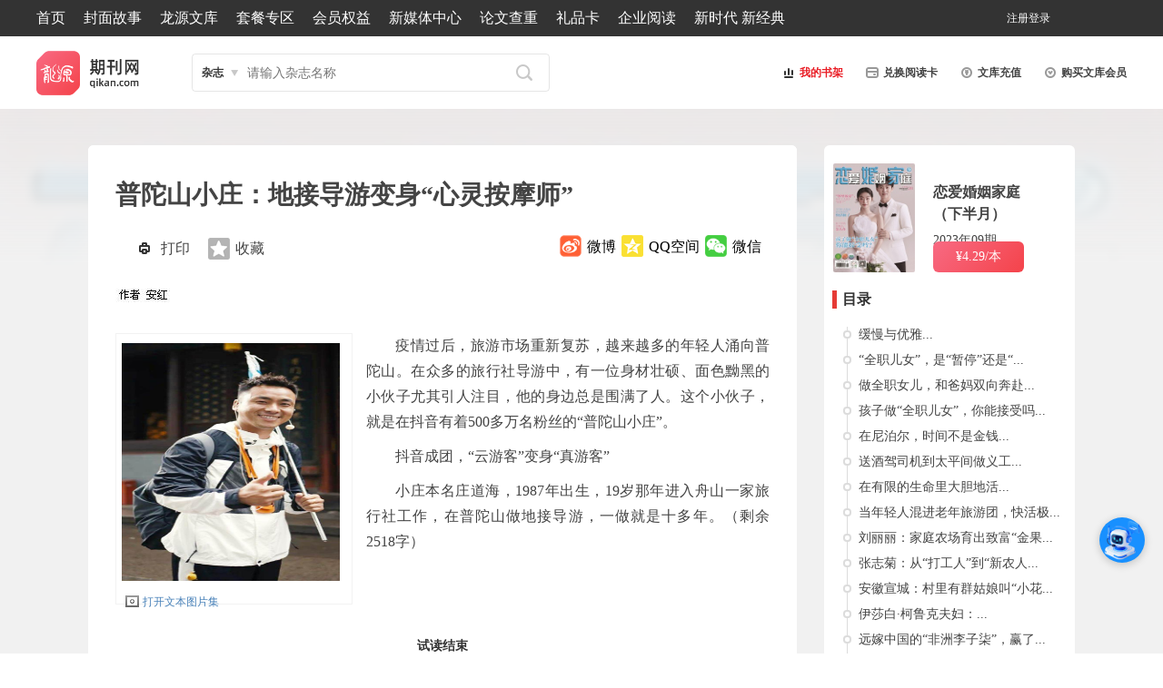

--- FILE ---
content_type: text/html; charset=utf-8
request_url: http://www.qikan.com.cn/article/laht20230925.html
body_size: 80734
content:


<!DOCTYPE html>

<html xmlns="http://www.w3.org/1999/xhtml">
<head><meta http-equiv="Content-Type" content="text/html; charset=utf-8" /><title>
	普陀山小庄：地接导游变身“心灵按摩师”-龙源期刊网
</title><meta name="keywords" content="小庄,普陀山,导游,心灵,游客," /><meta name="description" content="疫情过后，旅游市场重新复苏，越来越多的年轻人涌向普陀山。在众多的旅行社导游中，有一位身材壮硕、面色黝黑的小伙子尤其引人注目，他的身边总是围满了人。这个小伙子，就是在抖音有着500多万名粉丝的“普陀山小庄”。
抖音成团，“云游客”变身“真游客”
小庄本名庄道海，1987年出生，19岁那年进入舟山一家旅行社工作，在普陀山做地接导游，一做就是十多年。
普陀山为中国佛教四大名山之一，素有“海天佛国”-龙源期刊网" /><meta http-equiv="X-UA-Compatible" content="IE=edge,chrome=1" /><meta name="renderer" content="webkit" /><meta name="360-site-verification" content="caea984317d156c8f629575a9bcfeb4e" /><meta name="msvalidate.01" content="1CCC066325D8CCD60D95B59EE1F72173" /><link rel="apple-touch-icon" href="/images/appico/touch-icon-iphone.png" /><link rel="apple-touch-icon" sizes="72x72" href="/images/appico/touch-icon-ipad.png" /><link rel="apple-touch-icon" sizes="114x114" href="/images/appico/touch-icon-iphone4.png" /><link href="/Styles/global.css?v=v4.8" rel="stylesheet" type="text/css" />
    <script src="/Scripts/cdn/jquery.min.js" type="text/javascript"></script>
    <script src="/Scripts/custom.js?v=v4.0" type="text/javascript"></script>
    <script src="/Scripts/focus.js?v=v4.0" type="text/javascript"></script>


<script type="text/javascript">

IcsWebSdkJs.init('https://bot.4paradigm.com/web/chat/24727/19a55550-9b9b-411c-bce9-50d6ecb9d728')

</script>
     <style>#drawingQrCode{
   width: 102px; 
   position: fixed;
   right: 0;
   top: 35%;
   z-index: 999;
  }
  #drawingQrCode img{
   width: 100%;
  }
  #drawingQrCode:hover #drawingQrCode_hover{
   display: block;
  }
  #drawingQrCode_hover{
   transition: 0.2s;
   display: none;
   position: absolute;
   left: -207px;
   bottom: 0px;
  }
  #drawingQrCode_hover img{
   width: 204px;
  }
/* 客服按钮样式 */
#customer-service-btn {
    position: fixed;
    right: 20px;
    bottom: 100px;
    width: 50px;
    height: 50px;
    background: #1890ff;
    color: white;
    border-radius: 50%;
    text-align: center;
    line-height: 80px;
    cursor: pointer;
    z-index: 1000;
    box-shadow: 0 2px 10px rgba(0,0,0,0.2);
    font-size: 14px;
}

/* 客服对话框样式 */
#customer-service-modal {
    position: fixed;
    right: 100px;
    bottom: 120px; /* 减少这个值，让弹框更靠下 */
    width: 400px;
    height: 1000px; 
    background: white;
    border-radius: 8px;
    box-shadow: 0 4px 20px rgba(0,0,0,0.15);
    z-index: 1001;
    display: none;
    flex-direction: column;
    overflow: hidden;
    transition: all 0.3s ease;
    max-width: calc(100vw - 40px);
    max-height: calc(100vh - 200px);
}

#customer-service-modal.maximized {
    width: 90vw !important;
    height: 90vh !important;
    left: 5vw !important;
    top: 5vh !important;
    right: auto !important;
    bottom: auto !important;
    transform: none !important;
    max-width: none;
    max-height: none;
}

/* 对话框标题栏 */
.modal-header {
    background: #1890ff;
    color: white;
    padding: 12px 15px;
    display: flex;
    justify-content: space-between;
    align-items: center;
    cursor: move;
    user-select: none;
}

.modal-title {
    font-weight: bold;
    font-size: 16px;
}

.modal-controls {
    display: flex;
    gap: 10px;
}

.modal-controls button {
    background: none;
    border: none;
    color: white;
    cursor: pointer;
    font-size: 18px;
    padding: 2px 5px;
    border-radius: 3px;
    width: 28px;
    height: 28px;
    display: flex;
    align-items: center;
    justify-content: center;
}

.modal-controls button:hover {
    background: rgba(255,255,255,0.2);
}

/* 对话框内容区域 */
.modal-content {
    flex: 1;
    border: none;
    width: 100%;
    height: calc(100% - 46px);
}
     </style>


    <!--[if lte IE 7]><script type="text/javascript">location.href='/ie6/index.html';</script>
<![endif]-->
    
    <link href="/Styles/article.css?v=4.3" rel="stylesheet" type="text/css" />
    <script src="/Scripts/article/article.js" type="text/javascript"></script>
    <script type="text/javascript" src="/Scripts/jquery.easing-1.3.pack.js"></script>
    <script type="text/javascript" src="/Scripts/jquery.mousewheel-3.0.4.pack.js"></script>
    <script type="text/javascript" src="/Scripts/jquery.fancybox-1.3.4.pack.js"></script>
    <link rel="stylesheet" type="text/css" href="/Styles/jquery.fancybox-1.3.4.css" media="screen" />  
    <a href="javascript:void(0)" id="top-link-article" title="返回顶部"></a>
    <style>
        .bodyiscopy {
            -moz-user-select: none;
        } 
    </style>
</head>
<script type="text/javascript">
    $(document).ready(function () {
        // --- 解决iframe滚动冲突问题 ---
        var customerServiceFrame = document.getElementById('customer-service-frame');

        // 鼠标进入iframe时，禁用页面的滚动
        $(customerServiceFrame).on('mouseenter', function () {
            $('body').css('overflow', 'hidden');
        });

        // 鼠标离开iframe时，恢复页面的滚动
        $(customerServiceFrame).on('mouseleave', function () {
            $('body').css('overflow', 'auto');
        });
        // --- 解决滚动冲突代码结束 ---

        // 获取元素
        var serviceBtn = $('#customer-service-btn');
        var modal = $('#customer-service-modal');
        var closeBtn = $('#close-btn');
        var maximizeBtn = $('#maximize-btn');
        var minimizeBtn = $('#minimize-btn');
        var modalHeader = $('#modal-header');

        // 状态变量
        var isMaximized = false;
        var isDragging = false;
        var dragStartPos = { x: 0, y: 0 };
        var modalStartPos = { x: 0, y: 0 };

        // 初始化对话框位置
        function initializeModalPosition() {
            var windowWidth = $(window).width();
            var windowHeight = $(window).height();
            var modalWidth = modal.outerWidth();
            var modalHeight = modal.outerHeight();

            // 确保弹框不会超出窗口边界
            var maxRight = windowWidth - modalWidth - 20;
            var maxBottom = windowHeight - modalHeight - 20;

            // 设置弹框距离右侧100px，底部50px，但不超过最大边界
            var right = Math.min(100, maxRight);
            var bottom = Math.min(120, maxBottom);

            modal.css({
                right: right + 'px',
                bottom: bottom + 'px',
                left: 'auto',
                top: 'auto'
            });
        }

        // 边界检查函数
        function checkBoundaries() {
            if (isMaximized) return;

            var windowWidth = $(window).width();
            var windowHeight = $(window).height();
            var modalWidth = modal.outerWidth();
            var modalHeight = modal.outerHeight();

            var currentLeft = parseInt(modal.css('left'));
            var currentTop = parseInt(modal.css('top'));

            // 如果使用right/bottom定位，转换为left/top
            if (isNaN(currentLeft) && modal.css('right') !== 'auto') {
                currentLeft = windowWidth - parseInt(modal.css('right')) - modalWidth;
            }
            if (isNaN(currentTop) && modal.css('bottom') !== 'auto') {
                currentTop = windowHeight - parseInt(modal.css('bottom')) - modalHeight;
            }

            // 确保坐标是有效数字
            currentLeft = isNaN(currentLeft) ? 0 : currentLeft;
            currentTop = isNaN(currentTop) ? 0 : currentTop;

            // 限制在窗口范围内
            var newX = Math.max(0, Math.min(currentLeft, windowWidth - modalWidth));
            var newY = Math.max(0, Math.min(currentTop, windowHeight - modalHeight));

            modal.css({
                left: newX + 'px',
                top: newY + 'px',
                right: 'auto',
                bottom: 'auto'
            });
        }

        // 点击客服按钮显示/隐藏对话框
        serviceBtn.click(function () {
            if (modal.is(':visible')) {
                modal.hide();
            } else {
                modal.show();
                // 确保使用CSS中定义的初始位置
                modal.css({
                    right: '100px',
                    bottom: '120px',
                    left: 'auto',
                    top: 'auto'
                });
                checkBoundaries();
            }
        });

        // 关闭对话框
        closeBtn.click(function (e) {
            e.stopPropagation();
            modal.hide();
            isMaximized = false;
            modal.removeClass('maximized');
            maximizeBtn.text('□');
            // 关闭后重置位置
            modal.css({
                right: '100px',
                bottom: '120px',
                left: 'auto',
                top: 'auto'
            });
        });

        // 最大化/恢复对话框
        maximizeBtn.click(function (e) {
            e.stopPropagation();

            if (isMaximized) {
                // 恢复小窗口
                modal.removeClass('maximized');
                maximizeBtn.text('□');
                // 恢复时使用默认位置
                modal.css({
                    right: '100px',
                    bottom: '120px',
                    left: 'auto',
                    top: 'auto'
                });
            } else {
                // 最大化
                modal.addClass('maximized');
                maximizeBtn.text('❐');

                // 最大化时使用固定位置
                modal.css({
                    left: '5vw',
                    top: '5vh',
                    right: 'auto',
                    bottom: 'auto'
                });
            }
            isMaximized = !isMaximized;
        });

        // 最小化对话框
        minimizeBtn.click(function (e) {
            e.stopPropagation();
            modal.hide();
        });

        // 阻止事件冒泡
        modal.click(function (e) {
            e.stopPropagation();
        });

        // 对话框拖拽功能 - 修复版本
        modalHeader.on('mousedown', function (e) {
            if (isMaximized) return; // 最大化时不能拖拽

            isDragging = true;

            // 记录鼠标按下时的位置
            dragStartPos.x = e.clientX;
            dragStartPos.y = e.clientY;

            // 获取对话框当前位置
            var modalRect = modal[0].getBoundingClientRect();
            modalStartPos.x = modalRect.left;
            modalStartPos.y = modalRect.top;

            // 添加拖拽时的样式
            modal.css('cursor', 'grabbing');
            modalHeader.css('cursor', 'grabbing');

            e.preventDefault();
        });

        $(document).on('mousemove', function (e) {
            if (!isDragging || isMaximized) return;

            // 计算鼠标移动的距离
            var deltaX = e.clientX - dragStartPos.x;
            var deltaY = e.clientY - dragStartPos.y;

            // 计算新的位置
            var newX = modalStartPos.x + deltaX;
            var newY = modalStartPos.y + deltaY;

            // 限制拖拽范围，确保对话框不会移出视口
            var windowWidth = $(window).width();
            var windowHeight = $(window).height();
            var modalWidth = modal.outerWidth();
            var modalHeight = modal.outerHeight();

            newX = Math.max(0, Math.min(newX, windowWidth - modalWidth));
            newY = Math.max(0, Math.min(newY, windowHeight - modalHeight));

            // 应用新位置
            modal.css({
                left: newX + 'px',
                top: newY + 'px',
                right: 'auto',
                bottom: 'auto'
            });
        });

        $(document).on('mouseup', function () {
            if (isDragging) {
                isDragging = false;

                // 恢复光标样式
                modal.css('cursor', '');
                modalHeader.css('cursor', 'move');

                // 拖拽结束后检查边界
                checkBoundaries();
            }
        });

        // 窗口调整大小时重新定位
        $(window).resize(function () {
            if (isMaximized) {
                modal.addClass('maximized');
                modal.css({
                    left: '5vw',
                    top: '5vh',
                    right: 'auto',
                    bottom: 'auto'
                });
            } else if (modal.is(':visible')) {
                // 确保对话框不会超出窗口边界
                checkBoundaries();
            }

            // 同时重新定位客服按钮
            var serviceBtn = $('#customer-service-btn');
            var windowHeight = $(window).height();
            var btnBottom = Math.min(100, windowHeight - 100);
            serviceBtn.css('bottom', btnBottom + 'px');
        });

        // 初始化
        initializeModalPosition();
    });
</script>
<body>
    <form method="post" action="laht20230925.html?titleid=laht20230925" id="form1">
<div class="aspNetHidden">
<input type="hidden" name="__EVENTTARGET" id="__EVENTTARGET" value="" />
<input type="hidden" name="__EVENTARGUMENT" id="__EVENTARGUMENT" value="" />
<input type="hidden" name="__VIEWSTATE" id="__VIEWSTATE" value="OdlzDayBkDDESvhf6sbLxfVppxt5C4Pex3hs5XMkkFef/KSPe6A/vYAdxp8dlURk+eDoun6T3bcfXfaG7Q5+eYv565FvzKVdpTHpdJhFqGdeMCvfSOEMs02mAx0t0IgPoCHknAUYwtZiG5eKILjdoU23Drka71vC81RzKoqgIXf/RYMmzF5akSznlEljYHZWqoZresgve63+msxC14n3fr1sFJlyzHozwYO2SmGL97cFmmfMqZEWMoaDEt4cIvbofn3K3ZgbB06NLAAHHnes82JdkoUX1GgqldVCLrSyZDuSa2u2OY4LleBuAVDT4vNXwRKn3B1+L+akVtXomTdgQp9neFKZK54oUOrTULbUevPux0nZJC/Nvj6oNJqhLU2XA3HkpRA0MkyP0tlVK6N0F4I5FoR65MmrC78gMRKv/mbj+pV6zlMIGzZy/UR19buJTBX3XY/OaCg5HtdUUaOGMzoPfeMZ8H32HXRSLqRtSjCcXtkRVyPu8tczWsqb17NXdKhjGhhJy9Ynuw0NGfoWWbTmOMWlF5KoGbmpcrsCdowIADwryQQhtW9RWDor81u/t3zJt1IlJs0b6dGZvh/N+7xoLpKEJlF3AfZvW1rRfxmtHGdLDJjHbakI46O6FSOdJRpTlLgSp21duwZ8bWp1hNqGT4b9dmP+S3K/Dq/x+k2H9woiAyJjaVk99vEOIKD+o/xUks6A6+PSy/xG2NYh6wuhVwGfh4v4jsysNxkpp0JuBofV9DAVv0Hz8i46LHbvp4tmBUSGkW6fHlqfiRla1AeVx12u1vYRCfUCqj/ZVzvomb5wS/2ISwkcpTeFbgVUBrD7NnDWcQKiGZSHYsGtyaELMSr13dvcNflOXL6SJFNtGs9NNoaQNmzBhNamOotfAsF1sCA8bbfKo63L/p/TIR1ILf6AzJyzj6lOvuSjU3ilN99sLvXsMwI2OTqx65xDagRMjkR2X27LQGZ7E0WHvtSfWF5b17SupwJvElTQ2hpO1NRJGRMov+D87adBVxfwz52zorgt0RgrH23+1vXMHzdvbAwDNXlJLyoDXeOuOfhgAWx1/rPwJqu2jRYS7WjKBKBfTSO1jEdRuImPsayM+ceJu7wqpDFnES758Zur+nZ4z5h1gTpsQQazdyLmi4BxxQKyTJNPSFrUMe2DrcyniVJ1w3/O88yvEsMjX1NP2v+k/WWgpyL/l+Xl2HCWA1OBkKuGUeurCFFKTbmE9kiKVlm9edVQr3f6pr40Ss9M9RsgsrSvWyodVUyubmWYK6zKZycgSOIOnZ6l8iuRhQPsiDI1bVMGFqWDT2qLhHcEhPF/bMZDf3sqWREjTe+IHmTP5e0XPwTGCUo9LAZ95Nbop9FkAyqHhZsGlcMySfWMPQfjmlb2ltVoywsLA/srcg0sdXcIBp1DI7G3uQp+whfdueJDBxFUgYiVkgl63YNPF95vRxV95NkHnKJ5UxEYQkubRc+iphLE7kT7LUc/Yi3CE7YIQ5y7crqgj2L0D25wJ403x4quqzHVNGMKou6kdQfyBNCdZ62kwA3oiYUHOU5LGywmolvJ/9kQMc7uzKmHRwNcWBq5dlKOUOo8tUHswDjCsmZXJ0VKAcxdK+DZqyY021UPSCTkx5uEmX1ILAKi+RfKMf/1KjLn2qBgcwRP3nwdleXoRPDxdbINGCVTfc30cLgXdWIDRh2+0JkbCTu2ErHftS1Z3Jcb5D0n4pOFzyLY3U78Wh1cEF7CsQpAllb9CMFwHqrgX+yAjJ07Z479W0QJbdDZgFvh92fP9tUGKexBAdC/9bk6FY8NdA6IYKJJRioQIYYfkgWhNKCSvX+xzWLom6Hw6gaLFaJGKTGyZI9I/dCZjQNGrgZDumLb01g2AyfgaJGpf0sAp8OgpTftbidQ1BQZBH1iw/d6Cr28LjKPf03e5DNOmxmcEEh7AQcEZY9Yjc5Tbd10Dn2L2cZzsx87i+AyHd0f8sAuEQxd8CQaAP0y4RNI5wRmJUe7W/0o6ogIlIRThVRtTY2HO8DvzgoavoioHoNzj0rq8Wo10posoEvsvwYbp98t/uw7rrEzxutA3jdNnxDQrgy+XEvBlkU1S2MXrasoK8Em6sVAiJ/JCrJSL02JhzDGyugn6GnEUHbSqNyy/jZ56+1zoKPbxUcRSNEEfQQq9PASzLKqtOc2civCVTi9igJQSjEXlmaMmrBCBEumuz8zMAamiGPSDlkxKh41CNmYRa1DK41fIiaV3DIQnDPrS788mcYfFtkdDQw6CQbyE78lbYiruy9BNfliZhliuKFs3SMc0Y5Hap8dJEUdyiaa7IhH5xMLOr/tqKaCd31zCVh8MvsY38vc26kJugsnMiqO0icZ55OpVcZrgbhsQpLx+QBGHbyVlEvnOZupPCpyH/ArClc9fEeJXE5FOs9YDJ0rEMSkncRjtffd0kWDeiH9bUIvJl2lcc7DR664516AKTuyVuvyD58yMOPXCdKtlB/kSBAi9OANvnSVWt3iHUx92pPTrsNW4PkoRR36TdwwUHeIeK6aFu5nui5/[base64]/TMIEykyzxYl7bjAHQo/FomGoNMhtNKGlH1Jc3tQzhm71NWE9W3awEqIcHBf4FhGFawNG+dE2ogJn6PSvrjrfxusWpAqKcehUzxQGnG0T9IRkhV0qSopgi5TG+9f3AuiHuHZpvRXDw7Z6Bs1zWxk6xknjCDUjhzctLBRp680hpONYBWXpDm3tTizb/6ez47gECxfEQVYI5FGjXVsCBgiUH/jt1ql+4xS8j150o8bQwrBmL82g7rSutY6MkSoqTkoS3qd1LdJQhlG+iSONoFnm0Kngfh0/DQ1M8EvuaV8YsXYzNZNgno1obovuEKYgshhS6WLwvwlO/6OxviJrw+/KfHz80KGI9Pg2BL1AH5A6BkKDqQrDYdFiOzadfSyQzYkEZ+Gf8dvqCgL6ZjmD/0h4uts/j6cselBQ1hLtnKXQ60s7dwm3vdXYABzuB+w+vcLW+Hz6tsIu3ZRNq5xkWeMnCVLdyY5MMQY9b6Bo232nLRfMGzVX38tZvhZCl9RxSlE9zKmn6jC7lRVMNlq2DSX1XWPH6UxMuZ1R31sWDfTGDnrsdkEF9YM8DffCEuEBAPzkbltTpaJaFT/TA4lep8mugr2j3D47lSVGLMBJfzryZH2wK96HimBjqsMbSdk09wulvj681z1BBiIEayU6LVvFi1BBzg6bobNTXljY2apKkKE32eeAU4y6tE9/Pjbzj16O6T7u1ZVBXEDWIoXXSb+3n9mPqWdomuJUHlnc6RhdaPeTBSQcThi5WcVWE8R22dMmV1X9VMWl+eFr+BrGb3ULCqSF/LFlAH+cPEGclCHnFGPfW+clCKwQA1K6kG53TQwModSXe7trW0SOnYjCWMx/ebgEpedu/aZNibU6f1QLf9huSEQeTvaVDbl7SpbAGj6yjyKJcd4oEXIYdN4uXDe9WORXV/Y6YMCD7IU5ykaZTKT2EYhwfFvgspC7BxUxSjq287wm25RCLHRrK29toFhcBFFM6Fi/uZX04FvDg4R/sQ7xF/PhSzltpUqE4E1ytSgsx2fxOiwLk/zsUaMYla1ZOlhEuwx59htqZJbNTFmoOKw1VcQbnOpDTeEubBSSakJXET/rPLT0S/FOux/se9siQMAauCLqX20hTpJGE89n7NsWHJAb+28036DzKyCaG0Q8nn8nXlW0xpZRZdDiCQQXIy/9fVqyI1r43W2+HCTK4pzwf6JSYf5UC6lepIrP/zK0mqoCiwS7PFWoQcbnk7Bs+39c9y5G1emtF6JFbVRqENUQkDzkosKiUCX+Cst1qd7tkRvIm1RVkmL1nQAEdKwyHVHzHAn0bi8kuA+1BJ6XE6/O2Tum7ryW/3zsh0CzJnauJqXU25C56kWpOlgf6XwCcfKqhq6aBHK0CGs/LMDihiQvqyai0y7cHXzxy5nrYnQGJZYqVmF2Wh9oOaIU6RcD6whWaNDFq1y5hmb0M9kHYlpe/48c2aucDZvKhM9QPtviRuMmiFBlWlt4LKkeb9+JbvaIIkIOUgWMR7GBYzWXYL3loyaNNk7CSPmD1Uw5E+uLw40RLrEWB3CBlWuuMQ5TXJD3RosPq3OR9qSoWTfL3TA9HvZO7II5mHLIGIY56gaD38Les53Z6mZUypYYOyj/LpSoQVO1IkkR3fk1YIGSfaPGKACy0I7OEZ1VXYfgQJ5XoVQrTsBD0EhhYhcVlnk77riqPsVERTBvVtYOYvTXKBHeDcMNWjcXJxvoxTixwhhJzcfUOPJ+bxIH1WFp5wdIERjFOOBqhZ8zkxHLizyy5Y3TZADRUOurPYJ1Yc1eqyh/AoycW6CbQAv+YJKrX+SRhfujrXIZ/rB8V+j8ro7400nDLtDiYo7XQJbIBAWTH4EwThnDEnvPiJFvU7E6FBH+RNxdcFlIpqnwoVsJmYTp4uy+jYBl4wITedPHv5plcmItUAHMuGPqcrFa8Xv+/CjxqrAu+fkLiat5ZByDcNi3clul8eveT0LpahrlZq7tdILjCkxRRlWeX34I4GayLb1AsekvW/MONGPFiQJWTb5Nu2andH60uXphT0hwr8rk9AU+hkxCdQh+4FMr+4XxLDvFrYU7mNe/48VOes2ScYud/[base64]/[base64]/HIQNhZzVUMeZEWqxc0HwBQh5yv0EDXXgTh1izet4h0qELg9eZMhWLRu1Llw/fFgIj9fkknj0bBqlqqIwz4UT5H/UEHIU2/dA8xEpE8LZlZ3Y+C+zxeITZ7Fhsz5ne1jCYG2//Ohk249crlWRqykwZJmV7vYggkXUaPFzdhAQbtPCi4pIaxwOicITwJcHQVCftAYRh8UHyZv2rhtNVpplQcgNBOZSVGardI6p22RKYbYAy6rygD/WeNQN5K6EsWXx1BG0MPs6TFXu/mJYEwA2uTRcutEivQ2+9KCCqnLN2qlwK1JiaGIw/jdrC4AvljaH492Rn+QUPHXyjCKYtdDstfJyXlyQhgvGrCit3+xWhWWGx4P90tpk2Tbme1HRtYx1mXwNPC8CLP2Yo1TF4GyC9YSBsNayjGqQ1m5ULUll4IYisjpPwOqfAXXfNqzTEeQzWMlLWVgn/F6hilOF9zNBnWySSaNTXCOQvjQcng9CtT9H2zaomPjoF6V1YM0NJn916KxwP0QE3pYPym+zyM7Ic0dMgxMmZZFhe03EG2+H3t5ur0j0gB8V0vLGieisSVNJqszkhCPwUSc+hFbzWxKNb4UtdyrMzt9eZmwR2/VcG79cNX7j+Sn1Tc6siVjxrPfVSywb+PjGGS+ZtAhMLnovn5vaM2b92rU/eX2HfUYLWzGGu6ZrNnfTQmgi9kLQTWDEjDE4EHSmqq/e0SixRJTtO0vQ4wnjyIiq4c5P5ZGSEbZwu0P6GsepCqUjR2t5a/S+4dK16lwMRpTds+MccDRBq97D/cJ4h9hI/sxmUzDpalwUJi210oOXmGtUbU3UBLA6apP0We71/ZdFh4Wiq9PxuqtpkDderi7QSicxxUc5eHD137vfcNdGn6MSFQwGbOUY+KdWWqn1juIpQXUpzNvGHUuok6dSYlzJwKhHiFl/VSUjEPTua4zuGw2Zki/ZRATdG2i0N3hC0eMeYYiS/pSJTkjbwl+FD8tfd/349JS55v1IvY/37gjG1QIBl4SV4hqjjlQvDVDJGfdkHxYiw4LdvcfxmDUq37bJDQWxBYlcoYocOhQ0Y1jcPtE+fthAfdzpjkQmyf87FdsvO+6PhZANEJELzVQk91FRRGkxXcyS4DC91yKsnXeWRYnIguv0hDXVb7T1YNuEjvoJTtLdDOAcfr1gox7nGB/8J4+3WS3X9FJXbUjRynVNm0PmGgcuFp43x1QBE6poW/RXSdI8iO1//a/Ugs2uNG9gYjoOIakMIL12S6wqChmoxB0FPULSFy/KxW4By4gc9GiZTrLeXo231MtExH5yBVeOOqiInug6kiBow9y/wJt8cimGj7sRXkSWjGy2U+5BEwxsom6Lo5t0me9/jyoKJzhr/ApGcnVZFAY3AxthnQL0M6nXUwHg2euifjD2AyXzZyabKvh16BpB5mjT3eITJWTz4XgvaBi8XbDO28p22VLwIaWMdL3DpAwatslwIU8WYcw/ROyt2gpXzvKCGYURWiaK3asWCUIiwEFK+9r/N1Nzvbre5zYEnZx1q+WJQIhICxCxO+CdZDDL8M3rIbz1P+J45sSwv7NtDhJD5wezwjBvwt9X1YenQJvck7WK/iIuDxZGN5DkLCuC7jABvWLyYM2erJcU2jbJ9cw2wlVEnRSa8XJW+l5n/mRHQdUm6Nnd+eMgg8Cmg84MnQ2GIY3I0r5fUTMgO1g1J0YDiudBYlZCRCUZBF/brWwkpwGUw67qtGWqTwLpNbfbeQKbOhhFgs4IFy0Ti4GyUQnmakseENAheCOsQWUElK1YPblI8CFgdmGYUqpGwY+vja7UMwIetkQ5CHMC7aBSPsreRsG/4+IzMy/OEGY8YmSLlkmphaCk7zk2Jx2W6nDQt+m/zTu/l/dMhY8/yOjINpo8HqyXh5/nwnZfMZBPYoB5469pqesN5pHLm3KWRN+F8rpMXUB5+sYIaNVrHVrMV3uT5lXepvkPKN/[base64]/V7WoRek34CxW6NHewQx39mnUOp5KW4AS2NyE8HOXSoreOSB6yuAhdileYW9TdhkW6vsFUSuxptkhCmoiIV4AThMuM9H1yvTbYKS5mLWS2jDTET3ngfu7GBAnvCMTRzsKvWjWRKibi03AL8EdBqkM2Kh+0K2ZJDdixG7aGlBS14wbwVhCuHsGkoAbjBavL718=" />
</div>

<script type="text/javascript">
//<![CDATA[
var theForm = document.forms['form1'];
if (!theForm) {
    theForm = document.form1;
}
function __doPostBack(eventTarget, eventArgument) {
    if (!theForm.onsubmit || (theForm.onsubmit() != false)) {
        theForm.__EVENTTARGET.value = eventTarget;
        theForm.__EVENTARGUMENT.value = eventArgument;
        theForm.submit();
    }
}
//]]>
</script>


<div class="aspNetHidden">

	<input type="hidden" name="__VIEWSTATEGENERATOR" id="__VIEWSTATEGENERATOR" value="8D126D37" />
	<input type="hidden" name="__VIEWSTATEENCRYPTED" id="__VIEWSTATEENCRYPTED" value="" />
	<input type="hidden" name="__EVENTVALIDATION" id="__EVENTVALIDATION" value="Bux907farkAFmH4qTzdWnLO59/QK0VhoyrbXl2cfeRDSdXVapph7cbY98eRHwJzrx8fHYfXowEEar5yEtP3IGOY8VJoJ+zxjBhbaGGRvcjdljmPZgbt2PfR7SJRRGtJ7a4kbDQA1MDvNv34Xa45W+Na741/0IFqNKFxpgjMJKRDpMfhFI0gmoqRnnXqTIBMK7gJAMxZwQ5qWkKdwCRkkey92PF6lEHUqFDDKvQtpmkErC4NI" />
</div>
                              
        

<!--header S-->
<div class="header">
    
<div class="nav">
    <ul>
        <li style="width:72%" class="nav_left">
            <a href="/">首页</a>
            <a href="/coverarticlelist.html">封面故事</a>
            <a href="/wenkuarticle.html" class="wenku">龙源文库</a>
            <a href="/specialofferlist.html" class="hd">套餐专区</a>
            <a href="/Membernavigation.html">会员权益</a>
            <a href="/newhome.html">新媒体中心</a>
            <a href="https://www.longyuan.com/" target="_blank"  class="wenku">论文查重</a>
            <a href="/giftcards.html" >礼品卡</a>
            <a href="/enterpriseReading.html" >企业阅读</a>
           <a href=" http://xsd.qikan.cn/pc/#/index" target="_blank">新时代 新经典</a>
            
        </li>

        <li style="width:18%" class="nav_right">
            
            <div class="user">
                
                
                <a id="user1" class="register" href="/userrelative/register.aspx?backurl=">注册</a>
                <a id="user2" class="LoginBtn">登录</a>
                
            </div>
        </li>
    </ul>
</div>

<script type="text/javascript">
    
  $(document).ready(function () {          
                                var str = location.href;
                                if (str.indexOf("big5.qikan.com.cn/gate/big5/") < 0)
                                 $("#TabYuYan").text("繁體版");
                                });
        var url = (location.href.toString().indexOf("backurl=") > 0 ? unescape(location.href.toString().substring(location.href.toString().indexOf("backurl=") + 8)) : location.href);

        if ($(".user").length > 0) {
             
            $("#user1")[0].href = $(".user a")[0].href + escape(url);  

        }
        else {
            $("#btnlogout")[0].href = $("#btnlogout")[0].href + escape(url);
        }

        $("#regLogin a").each(function () {
            this.href = this.href + escape(url);
        });

        function GetHeadPhotoSrc() {
            $.ajax({
                method: "get",
                url: "/Handle/GetUserInfo.ashx",
                data: { type: "photo", email: "" },
                async: false,
                success: function (d) {
                    var data = eval('(' + d + ')');
                    var img = new Image();
                    img.src = data.Result;
                    img.onload = function () {
                        var $photo = $("#photoLogin");
                        $photo.attr("src", data.Result + "?r=" + Math.random());
                    }
                }
            });
        }

    
        GetHeadPhotoSrc();
</script>


   <div class="l-s-u">
        <ul>
            <li class="logo"><a href="/" title="龙源期刊网">
                <img id="logImageMaster" src="/images/icon/ly-logo.png?v=1" alt="龙源期刊网" /></a></li>
            <li class="search">


                <div class="selSearch">
                    <div class="nowSearch" id="headSlected" onmouseout="drop_mouseout('head');" onclick="if(document.getElementById('headSel').style.display=='none'){document.getElementById('headSel').style.display='block';}else {document.getElementById('headSel').style.display='none';};return false;">文章</div>
                    <div class="clear"></div>
                    <ul class="selOption" id="headSel" style="display: none">
                        <li><a onmouseout="drop_mouseout('head');" onclick="return search_show('head','wenzhang',this)" onmouseover="drop_mouseover('head');">文章</a></li>
                        <li><a onmouseout="drop_mouseout('head');" onclick="return search_show('head','zazhi',this)" onmouseover="drop_mouseover('head');">杂志</a></li>

                    </ul>
                </div>
                <label style="display: none">
                    <input name="ctl00$MasterHomeHead1$txtMagaineName" type="text" id="MasterHomeHead1_txtMagaineName" class="ipt1" placeholder="杂志名称(选填)" />
                    <input name="ctl00$MasterHomeHead1$txtArticle1" type="text" id="MasterHomeHead1_txtArticle1" class="ipt2" placeholder="请输入关键词" />
                </label>
                <input name="ctl00$MasterHomeHead1$txtArticle" type="text" id="MasterHomeHead1_txtArticle" class="search-txt" placeholder="请输入关键词" />
                <input name="ctl00$MasterHomeHead1$txtMagaine" type="text" id="MasterHomeHead1_txtMagaine" class="search-txt" placeholder="请输入杂志名称" />
                <input name="ctl00$MasterHomeHead1$txtAll" type="text" id="MasterHomeHead1_txtAll" class="search-txt" placeholder="请输入关键词" />
                
                <input name="ctl00$MasterHomeHead1$txtSearchType" type="hidden" id="MasterHomeHead1_txtSearchType" value="0" />
                <input name="ctl00$MasterHomeHead1$headSearchType" type="hidden" id="MasterHomeHead1_headSearchType" value="1" />
                <input type="submit" name="ctl00$MasterHomeHead1$btnSearch" value="" id="MasterHomeHead1_btnSearch" class="search-btn" />

            </li>

           <li class="ssj lsu-block" ><a style="color: #e91d25" href="/account/mymagazines.html">  <img src="/images/icon/icon_1.png" />我的书架</a></li>
	<li class="card lsu-block"><a href="/activateaccount.html">  <img src="/images/icon/icon_2.png" />兑换阅读卡</a></li>
            <li class="pay lsu-block"><a href="/UserRelative/PayOrder.aspx?transitem=1&orderprice=80">  <img src="/images/icon/icon_3.png" />文库充值</a></li>
            
            <li class="wenku lsu-block"><a href="/wenkuarticle.html">  <img src="/images/icon/icon_4.png" />购买文库会员</a></li>
            
            
            
        </ul>
    </div>
</div>
<!--header E-->
<!--登录弹窗 S-->
<div class="fade"></div>
<div id="MasterHomeHead1_Panel1" onkeypress="javascript:return WebForm_FireDefaultButton(event, &#39;MasterHomeHead1_btnLogin&#39;)">
	
    <div class="login">
        <div class="login-tit">
            <span class="login-logo">
                <img src="/images/public/logo-s.png" /></span>
            <span class="login-ly">登录龙源账号</span>
            <span class="login-close">
                <img src="/images/public/close.png" alt="关闭" title="关闭" /></span>
        </div>
        <div class="login-content">
            <div class="login-left">
                <label>
                    <input name="ctl00$MasterHomeHead1$txtLoginname" type="text" id="MasterHomeHead1_txtLoginname" class="user" placeholder="邮箱/帐号/手机号" />
                </label>
                <label>
                    <input name="ctl00$MasterHomeHead1$txtPwd" type="password" id="MasterHomeHead1_txtPwd" class="password" placeholder="密码" />
                </label>
                <span></span>
                <input type="submit" name="ctl00$MasterHomeHead1$btnLogin" value="立即登录" id="MasterHomeHead1_btnLogin" class="button" />
                <p class="login-link"><a href="/userrelative/register.aspx?backurl=">注册帐号</a>丨<a href="/userrelative/FindPwd1.aspx">忘记密码？</a></p>
                <p>
                    <img src="/images/public/other.png" alt="" /></p>
                <ul>
                    <li class="login-wx"><a href="/userrelative/BindSNS.aspx?snsid=8&backurl="></a></li>
                    <li class="login-qq"><a href="/userrelative/BindSNS.aspx?snsid=7&backurl="></a></li>
                    
                </ul>

                
            </div>
            <div class="login-right">
                <strong>特别提示</strong>
                <p>1.点击网站首页右上角的“充值”按钮可以为您的帐号充值</p>
                <p>2.可选择不同档位的充值金额，充值后按篇按本计费</p>
                <p>3.充值成功后即可购买网站上的任意文章或杂志的电子版</p>
                <p>4.购买后文章、杂志可在个人中心的订阅/零买找到</p>
                <p>5.登陆后可阅读免费专区的精彩内容</p>
            </div>
        </div>
    </div>
    <input name="ctl00$MasterHomeHead1$backurl" type="hidden" id="MasterHomeHead1_backurl" />

</div>
<!--登录弹窗 E-->
<script language="javascript" type="text/javascript">
    var url = (location.href.toString().indexOf("backurl=") > 0 ? unescape(location.href.toString().substring(location.href.toString().indexOf("backurl=") + 8)) : location.href);
    $(".login-wx a")[0].href = $(".login-wx a")[0].href + escape(url);
    $(".login-qq a")[0].href = $(".login-qq a")[0].href + escape(url);
    $(".login-link a")[0].href = $(".login-link a")[0].href + escape(url);

    $(document).ready(function () {
        if (getCookie("searchType") != "" && getCookie("searchType") != null) {
        if (getCookie("searchType") == '0') {
            $("#MasterHomeHead1_headSearchType").val(0);
                $("#headSlected").html("杂志");
                //$(".search-txt").show();
                //$(".search-txt2").hide();
                $("#MasterHomeHead1_txtMagaine").show();
                $("#MasterHomeHead1_txtArticle").hide();
            }
        else {
           
               if (getCookie("searchType") == '1') {
                   $("#MasterHomeHead1_headSearchType").val(1);
                   $("#headSlected").html("文章");
                   //$(".search-txt").show();
                   //$(".search-txt2").hide();
                   $("#MasterHomeHead1_txtArticle").show();
                   $("#MasterHomeHead1_txtMagaine").hide();
                   $("#MasterHomeHead1_txtAll").hide();  
               }
               else {
                   $("#MasterHomeHead1_headSearchType").val(2);
                   $("#headSlected").html("全部");
                   //$(".search-txt2").show();
                   //$(".search-txt").hide();
                   $("#MasterHomeHead1_txtAll").show();
                $("#MasterHomeHead1_txtMagaine").hide();
                   $("#MasterHomeHead1_txtArticle").hide();
               }
           }
       } else {
           $("#MasterHomeHead1_headSearchType").val(0);
            $("#headSlected").html("杂志");
            //$(".search-txt").show();
            //$(".search-txt2").hide();
            $("#MasterHomeHead1_txtMagaine").show();
                $("#MasterHomeHead1_txtArticle").hide();
            $("#MasterHomeHead1_txtAll").hide();
        }


        //$("#logImageMaster").attr("src", "/images/public/logonew.png");
        $("#MasterHomeHead1_backurl").val(escape(url.replace('http://', '')));
       var errormsg = "";
       if (errormsg.length > 0) {
           $(".login,.fade").fadeIn("fast");
           $(".login-left span").eq(0).text(errormsg);
       }
       // if(location.href.toString().indexOf("wenku")>0)
       // {
       //  $('.l-s-u').hide();
       //  $('.header').css('background', "none");
       //  }
   });
</script>
<script>
    //$.widget("custom.catcomplete", $.ui.autocomplete, {

    //    _renderMenu: function (ul, items) {

    //        var that = this,

    //               currentCategory = "";

    //        $.each(items, function (index, item) {
    //            that._renderItemData(ul, item);

    //        });
    //        if (items.length > 12) {
    //            $(ul).css("height", 300);
    //            $(ul).css("overflow", "scroll");
    //        }
    //        else {

    //            $(ul).css("height", "");
    //            $(ul).css("overflow", "");
    //        }
    //    }

    //});
    $(function () {
        $("#headSel li").click(function () {
            var sef = $("#headSlected").html();
            if (sef == "文章") {
                //$(".search-txt2").show();
                //$(".search-txt").hide();
                $("#MasterHomeHead1_txtArticle").show();
            $("#MasterHomeHead1_txtMagaine").hide();
            $("#MasterHomeHead1_txtAll").hide();
        } else {
            if (sef == "杂志") {
                //$(".search-txt2").show();
                //$(".search-txt").hide();
                $("#MasterHomeHead1_txtMagaine").show();
               $("#MasterHomeHead1_txtArticle").hide();
               $("#MasterHomeHead1_txtAll").hide();
           } else {
               //$(".search-txt").show();
               //$(".search-txt2").hide();、
               $("#MasterHomeHead1_txtAll").show();
               $("#MasterHomeHead1_txtMagaine").hide();
               $("#MasterHomeHead1_txtArticle").hide();
           }
       }
    });
    });
$(document).ready(function () {
    
        var cache = "";
        var key = "";
        $.ajax({
            type: "GET",
            url: "/Handle/MagazineProcess.ashx?type=AllMags",
            dataType: 'json',
            cache: true,
            success: function (jsonResult) {
                cache = jsonResult;
            }

        });
      

    });
    function search_show(pos, searchType, href) {
        if (searchType == 'zazhi') {

            $("#MasterHomeHead1_txtArticle").focus();
            $("#MasterHomeHead1_headSearchType").val(0);
            CookieSet("searchType", 0);
        } else {

            if (searchType == 'wenzhang') {

                $("#MasterHomeHead1_txtMagaine").focus();
                $("#MasterHomeHead1_headSearchType").val(1);
                CookieSet("searchType", 1);
            }
            else {

                $("#MasterHomeHead1_txtAll").focus();
                $("#MasterHomeHead1_headSearchType").val(2);
                CookieSet("searchType", 2);
            }
        }
        document.getElementById(pos + "Sel").style.display = "none";
        document.getElementById(pos + "Slected").innerHTML = href.innerHTML;
    }



    function fixed() {
        var top = $(document).scrollTop();
        if (($.browser.msie == true) && ($.browser.version == 1)) {
            if (top > 58) $(".navBar").css({ position: "absolute", top: top - 68 });

        } else {
            if (top > 58) $(".navBar").css({ position: "fixed", top: 68 });

        }
        if (top <= 58) $(".navBar").css({ position: "static", top: 0 });

    };
    $(function () {
        window.onscroll = fixed;
        window.onresize = fixed;
    });
    function getCookie(name)//取cookies函数        
    {
        var arr = document.cookie.match(new RegExp("(^| )" + name + "=([^;]*)(;|$)"));
        if (arr != null) return unescape(arr[2]);
        return null;
    }
    function CookieSet(name, value) {
        var Days = 30;
        var exp = new Date();
        exp.setTime(exp.getTime() + Days * 24 * 60 * 60 * 1000);
        document.cookie = name + "=" + escape(value) + ";expires=" + exp.toGMTString() + ";path=/";
    }
</script>
<!--PublicHeader1 End-->

        
    <script type="text/javascript">


        $("body").addClass("bodyiscopy");
        document.onselectstart=new Function("event.returnValue=false;"); //禁止选择,也就是无法复制 
            
        //静止键盘f1-f12
        function testKeyDown(event)
        { 
            //(event.keyCode == 112) || //屏蔽 F1
            //(event.keyCode == 113) || //屏蔽 F2
            //(event.keyCode == 114) || //屏蔽 F3
            //(event.keyCode == 115) || //屏蔽 F4
            ////(event.keyCode == 116) || //屏蔽 F5
            //(event.keyCode == 117) || //屏蔽 F6
            //(event.keyCode == 118) || //屏蔽 F7
            //(event.keyCode == 119) || //屏蔽 F8
            //(event.keyCode == 120) || //屏蔽 F9
            //(event.keyCode == 121) || //屏蔽 F10
            //(event.keyCode == 122) || //屏蔽 F11
            if (event.keyCode == 123) //屏蔽 F12
            {
                event.keyCode = 0; 
                event.returnValue = false;
            }
        }
        document.onkeydown = function(){testKeyDown(event);}
        window.onhelp = function(){return false;}
 

        //禁止鼠标右击
        function stop(){
            return false;
        }
        document.oncontextmenu=stop;

        //屏蔽ctrl+s 保存
        window.onkeydown = function(e) {
            if (e.ctrlKey && e.keyCode == 83) {
               
                e.preventDefault();
                e.returnValue = false;
                return false;
            }
            //屏蔽ctrl+p 打印
            if (e.ctrlKey && e.keyCode == 80) {
                
                e.preventDefault();
                e.returnValue = false;
                return false;
            }
        }
  

        var result = $.ajax({ url: "/VisitAdd.ashx", data: { types: "article", visittype: "part", titleid: "laht20230925" }, cache: false, async: false }).responseText;
        $(function () {
            //加载图片展示效果
            $("a[rel=example_group]").fancybox({
                'transitionIn': 'none',
                'transitionOut': 'none',
                'titlePosition': 'over',
                'titleFormat': function (title, currentArray, currentIndex, currentOpts) {
                    return '<span id="fancybox-title-over">' + (currentIndex + 1) + ' / ' + currentArray.length + '</span>'; //总数为当前隐藏区内有多少图片
                }
            });
        });

        function uaredirect(f) {
            try {
                if (document.getElementById("bdmark") != null) {
                    return
                }
                var b = false;
                if (arguments[1]) {
                    var e = window.location.host;
                    var a = window.location.href;
                    if (isSubdomain(arguments[1], e) == 1) {
                        f = f + "/#m/" + a;
                        b = true
                    } else {
                        if (isSubdomain(arguments[1], e) == 2) {
                            f = f + "/#m/" + a;
                            b = true
                        } else {
                            f = a;
                            b = false
                        }
                    }
                } else {
                    b = true
                }
                if (b) {
                    var c = window.location.hash;
                    if (!c.match("m")) {

                        if ((navigator.userAgent.match(/(iPhone|iPod|Android|ios)/i))) {
                            if (getCookie("wapvisit") != "" && getCookie("wapvisit") != null) {
                            }
                            else {
                                location.replace(f);
                            }
                        }
                    }
                    else {
                        if ((navigator.userAgent.match(/(iPhone|iPod|Android|ios)/i))) {
                            CookieSet("wapvisit", "true");
                        }
                    }
                }
            } catch (d) { }
        }
        function isSubdomain(c, d) {
            this.getdomain = function (f) {
                var e = f.indexOf("://");
                if (e > 0) {
                    var h = f.substr(e + 3)
                } else {
                    var h = f
                }
                var g = /^www\./;
                if (g.test(h)) {
                    h = h.substr(4)
                }
                return h
            };
            if (c == d) {
                return 1
            } else {
                var c = this.getdomain(c);
                var b = this.getdomain(d);
                if (c == b) {
                    return 1
                } else {
                    c = c.replace(".", "\\.");
                    var a = new RegExp("\\." + c + "$");
                    if (b.match(a)) {
                        return 2
                    } else {
                        return 0
                    }
                }
            }
        };
        uaredirect("/m/article/laht20230925.html");
 

    </script>
    <!--Main Start-->


    <div class="bg-gray">
       
    <div class="content" style="background-image:url('http://img.resource.qikan.cn/qkimages/laht/laht202309-l.jpg');background-repeat: no-repeat;
    background-size: 100%;">
      
        <div class="mask"></div>
                <div class="artice-inner">                       <div class="leftcontent">
        <div class="middleWrap">                
        <div class="article">
            <h1 style="padding-bottom: 8px;">普陀山小庄：地接导游变身“心灵按摩师”</h1>
            
                        <h2 style="padding-top: 10px;font-size:16px;"></h2>
                        

            	<div class="main-left">
                	<div class="main-left-tools">
                    	<ul>
                        	
                            
                        <li class="m-print" onclick="buyArticle()">打印</li>
                        
                            <li class="m-sc">收藏</li>
                        </ul><div class="tip-msg">收藏成功</div>
                        
                    </div>
         			<script>
         			    $(function () {
                             var titleid = "laht20230925";
						$(".m-sc").toggle(
						function(){
						    if (islogin == "0") { document.location.href = "/userrelative/login.aspx?backurl=" + document.location.href; }
						    AddFavoriteData(titleid);
							},
						function(){
						    if (islogin == "0") { document.location.href = "/userrelative/login.aspx?backurl=" + document.location.href; }
						    DelFavoriteData(titleid);
						});
						$(".m-ewm").hover(function(){
							$(".m-ewm-big").animate({left:180,opacity:1 },300);
							
							},function(){
								$(".m-ewm-big").animate({left:0,opacity:0 },300);
						});
					});
					</script>
                	<div class="shareWrap">
                    
                        <div class="bdsharebuttonbox">
                            <a href="#" class="bds_tsina" data-cmd="tsina" title="新浪微博">微博</a>
                            <a href="#" class="bds_qzone" data-cmd="qzone" title="QQ空间">QQ空间</a>
                            <a href="#" class="bds_weixin" data-cmd="weixin" title="微信">微信</a>
            			</div>
						<script>
                            window._bd_share_config = { "common": { "bdSnsKey": {}, "bdText": "", "bdMini": "2", "bdMiniList": false, "bdPic": "", "bdStyle": "1", "bdSize": "32" }, "share": {} }; with (document) 0[(getElementsByTagName('head')[0] || body).appendChild(createElement('script')).src = 'http://bdimg.share.baidu.com/static/api/js/share.js?v=89860593.js?cdnversion=' + ~(-new Date() / 36e5)];
                        </script>
                    </div>

                </div>

            <span>
                 <img src="/VerificationCode.aspx?text=%e4%bd%9c%e8%80%85+%e5%ae%89%e7%ba%a2" />                
                </span>

            
            <p>
                <span class="images"><a rel="example_group" title="" href="http://img.resource.qikan.cn/qkimages/laht/laht202309/laht20230925-1-l.jpg">
                    <img src="http://img.resource.qikan.cn/qkimages/laht/laht202309/laht20230925-1-l.jpg" alt="" /></a><br />
                    <em>打开文本图片集</em></span>
            </p>
            <p>疫情过后，旅游市场重新复苏，越来越多的年轻人涌向普陀山。在众多的旅行社导游中，有一位身材壮硕、面色黝黑的小伙子尤其引人注目，他的身边总是围满了人。这个小伙子，就是在抖音有着500多万名粉丝的“普陀山小庄”。</p><p>抖音成团，“云游客”变身“真游客”</p><p>小庄本名庄道海，1987年出生，19岁那年进入舟山一家旅行社工作，在普陀山做地接导游，一做就是十多年。（剩余2518字）</p>
            <div class="clear"></div>
               <!--<div class="atr-ad2"><script language="javascript" charset="utf-8" type="text/javascript" src="http://ad.qikan.cn/ADWeb/Js.aspx?P_ID=58"></script></div>-->
                           
                         <div class="shidu">
                                    <strong>试读结束</strong>
                                    <div>
                                         
                          <a href="#" class="sd-buy" onclick="buyArticle()">购买全文3.00元</a> 
                        
                           

                                        
                                        <!--下一篇-->
                                       
                <!--下一篇-->
                
                <a href="/article/laht20230926.html">下一篇 管理靠“问”不靠“催”</a>

                                    </div>
                                    <!--                                <ul>-->
                                    <!--                                    <li class="sd-left">-->
                                    <!--                                        -->
                                    <!--                                        <a class="sd-print" href="javascript:void(0)" onclick="buyArticle()">打印文章</a>-->
                                    <!--                                    </li>-->
                                    <!--                                </ul>-->
                                </div>             
            <p style="display:none;"></p>

          
           
        </div>


                       </div>

            </div>
        <!--contentLeft E-->

        <div class="rightcontent">
            <div class="magazine">
                <ul>
                    <li class="M-Img"><a href="/magdetails/110D2104-6040-4772-8A0A-CE6EFECB5D0D/2023/9.html">
                        <img src="http://img.resource.qikan.cn/qkimages/laht/laht202309-l.jpg" alt="恋爱婚姻家庭（下半月）" /></a></li>
                    <li class="M-Info">
                        <dl>
                            <dd><a href="/magdetails/110D2104-6040-4772-8A0A-CE6EFECB5D0D/2023/9.html">恋爱婚姻家庭（下半月）</a></dd>
                            <dt>2023年09期</dt>
                          
                        </dl> 
                    	<a  href="/magdetails/110D2104-6040-4772-8A0A-CE6EFECB5D0D/2023/9.html" class="buy">¥4.29/本</a>
                        
                              
                    </li>
                </ul>
            </div>
            
            <div class="catalog">
        	<strong>目录</strong>
            <div class="catalog-con">
            	<ul>
                       
              
                 <li id="laht20230901" title="缓慢与优雅"><span></span><a href="/article/laht20230901.html" target="_blank">缓慢与优雅...</a></li>                                                      
                
              
              
                 <li id="laht20230902" title="“全职儿女”，是“暂停”还是“躺平”？"><span></span><a href="/article/laht20230902.html" target="_blank">“全职儿女”，是“暂停”还是“...</a></li>                                                      
                
                 <li id="laht20230903" title="做全职女儿，和爸妈双向奔赴"><span></span><a href="/article/laht20230903.html" target="_blank">做全职女儿，和爸妈双向奔赴...</a></li>                                                      
                
                 <li id="laht20230904" title="孩子做“全职儿女”，你能接受吗？"><span></span><a href="/article/laht20230904.html" target="_blank">孩子做“全职儿女”，你能接受吗...</a></li>                                                      
                
                 <li id="laht20230905" title="在尼泊尔，时间不是金钱"><span></span><a href="/article/laht20230905.html" target="_blank">在尼泊尔，时间不是金钱...</a></li>                                                      
                
                 <li id="laht20230906" title="送酒驾司机到太平间做义工"><span></span><a href="/article/laht20230906.html" target="_blank">送酒驾司机到太平间做义工...</a></li>                                                      
                
                 <li id="laht20230907" title="在有限的生命里大胆地活"><span></span><a href="/article/laht20230907.html" target="_blank">在有限的生命里大胆地活...</a></li>                                                      
                
                 <li id="laht20230909" title="当年轻人混进老年旅游团，快活极了"><span></span><a href="/article/laht20230909.html" target="_blank">当年轻人混进老年旅游团，快活极...</a></li>                                                      
                
                 <li id="laht20230910" title="刘丽丽：家庭农场育出致富“金果”"><span></span><a href="/article/laht20230910.html" target="_blank">刘丽丽：家庭农场育出致富“金果...</a></li>                                                      
                
                 <li id="laht20230911" title="张志菊：从“打工人”到“新农人”"><span></span><a href="/article/laht20230911.html" target="_blank">张志菊：从“打工人”到“新农人...</a></li>                                                      
                
                 <li id="laht20230912" title="安徽宣城：村里有群姑娘叫“小花”"><span></span><a href="/article/laht20230912.html" target="_blank">安徽宣城：村里有群姑娘叫“小花...</a></li>                                                      
                
              
              
                 <li id="laht20230913" title="伊莎白·柯鲁克夫妇：用一生爱中国"><span></span><a href="/article/laht20230913.html" target="_blank">伊莎白&#183;柯鲁克夫妇：...</a></li>                                                      
                
                 <li id="laht20230914" title="远嫁中国的“非洲李子柒”，赢了爱情"><span></span><a href="/article/laht20230914.html" target="_blank">远嫁中国的“非洲李子柒”，赢了...</a></li>                                                      
                
                 <li id="laht20230915" title="“翘课”的婆婆"><span></span><a href="/article/laht20230915.html" target="_blank">“翘课”的婆婆...</a></li>                                                      
                
                 <li id="laht20230916" title="他们，不只是受害者"><span></span><a href="/article/laht20230916.html" target="_blank">他们，不只是受害者...</a></li>                                                      
                
                 <li id="laht20230917" title="跟着爸爸拍“大片”"><span></span><a href="/article/laht20230917.html" target="_blank">跟着爸爸拍“大片”...</a></li>                                                      
                
                 <li id="laht20230918" title="没有什么养育难题，是理解解决不了的"><span></span><a href="/article/laht20230918.html" target="_blank">没有什么养育难题，是理解解决不...</a></li>                                                      
                
                 <li id="laht20230919" title="“爱”要怎么说出口"><span></span><a href="/article/laht20230919.html" target="_blank">“爱”要怎么说出口...</a></li>                                                      
                
                 <li id="laht20230920" title="孩子对钱没概念，怎么办"><span></span><a href="/article/laht20230920.html" target="_blank">孩子对钱没概念，怎么办...</a></li>                                                      
                
                 <li id="laht20230921" title="放手让孩子去体验"><span></span><a href="/article/laht20230921.html" target="_blank">放手让孩子去体验...</a></li>                                                      
                
                 <li id="laht20230922" title="研究生快毕业了，我纠结要不要远嫁"><span></span><a href="/article/laht20230922.html" target="_blank">研究生快毕业了，我纠结要不要远...</a></li>                                                      
                
              
              
                 <li id="laht20230923" title="趁年轻，去试着输"><span></span><a href="/article/laht20230923.html" target="_blank">趁年轻，去试着输...</a></li>                                                      
                
                 <li id="laht20230924" title="学“法医”，不止“有点酷”"><span></span><a href="/article/laht20230924.html" target="_blank">学“法医”，不止“有点酷”...</a></li>                                                      
                
                 <li id="laht20230925" title="普陀山小庄：地接导游变身“心灵按摩师”"><span></span><a href="/article/laht20230925.html" target="_blank">普陀山小庄：地接导游变身“心灵...</a></li>                                                      
                
                 <li id="laht20230926" title="管理靠“问”不靠“催”"><span></span><a href="/article/laht20230926.html" target="_blank">管理靠“问”不靠“催”...</a></li>                                                      
                
                 <li id="laht20230927" title="“40+”的我和00后一起考研"><span></span><a href="/article/laht20230927.html" target="_blank">“40+”的我和00后一起考研...</a></li>                                                      
                
                 <li id="laht20230928" title="“短视”的乐趣"><span></span><a href="/article/laht20230928.html" target="_blank">“短视”的乐趣...</a></li>                                                      
                
                 <li id="laht20230929" title="杨屹：与父亲吵出来的“战舰设计师”"><span></span><a href="/article/laht20230929.html" target="_blank">杨屹：与父亲吵出来的“战舰设计...</a></li>                                                      
                
                 <li id="laht20230930" title="“国宴级”服务员姚碧，有何不凡之处？"><span></span><a href="/article/laht20230930.html" target="_blank">“国宴级”服务员姚碧，有何不凡...</a></li>                                                      
                
                 <li id="laht20230931" title="“邻里饭桌”，给打工人找个“饭搭子”"><span></span><a href="/article/laht20230931.html" target="_blank">“邻里饭桌”，给打工人找个“饭...</a></li>                                                      
                
              
              
                 <li id="laht20230932" title="无人涉足的地方，才能踩出脚印"><span></span><a href="/article/laht20230932.html" target="_blank">无人涉足的地方，才能踩出脚印...</a></li>                                                      
                
                 <li id="laht20230933" title="声音"><span></span><a href="/article/laht20230933.html" target="_blank">声音...</a></li>                                                      
                
                 <li id="laht20230934" title="笑话"><span></span><a href="/article/laht20230934.html" target="_blank">笑话...</a></li>                                                      
                
                 <li id="laht20230935" title="吃猪油能保护心血管，还有解毒、预防癌症等功效？"><span></span><a href="/article/laht20230935.html" target="_blank">吃猪油能保护心血管，还有解毒、...</a></li>                                                      
                
                 <li id="laht20230936" title="饭菜凉了放冰箱好，还是趁热放好？"><span></span><a href="/article/laht20230936.html" target="_blank">饭菜凉了放冰箱好，还是趁热放好...</a></li>                                                      
                
                 <li id="laht20230937" title="土豆也能“拗造型”"><span></span><a href="/article/laht20230937.html" target="_blank">土豆也能“拗造型”...</a></li>                                                      
                
                             	                    
                </ul>

            </div>
        </div>
            <div id="rem3" class="correlation" style="display: none">
                

    <script type="text/javascript">
      
   
</script>   

                <strong id="rem1" style="display: none">相似文章</strong>
                <ul id="rem2" style="display: none">
                    
                </ul>

            </div>  
        </div>
        <!--contentRight E-->

        <!--content E-->
        <!--弹窗 S-->
        <div class="maga-tc-con" id="loginWindow" style="display: none">
            <div class="maga-tc-tit">
                <p class="maga-tc-titL">登录龙源期刊网</p>
                <p class="maga-tc-titR" title="点击关闭"></p>
            </div>
            <div class="maga-tc-conM">
                <div class="maga-tc-left">
                    <div class="loginT">
                        <label class="loginLbe">
                            邮箱/用户名<br />
                            <input name="ctl00$ContentPlaceHolder1$txtLoginname" type="text" id="ContentPlaceHolder1_txtLoginname" class="loginText" datatype="e" nullmsg="请输入邮箱地址！" errormsg="邮箱地址格式错误！" /><br />
                            <br />
                            <div class="Validform_checktip"></div>
                        </label>
                        <label class="loginLbe">
                            密码<br />
                            <input name="ctl00$ContentPlaceHolder1$txtPwd" type="password" id="ContentPlaceHolder1_txtPwd" class="loginText" datatype="*6-16" nullmsg="请输入密码！" /><br />
                            <br />
                            <div class="Validform_checktip"></div>
                        </label>
                        <input type="submit" name="ctl00$ContentPlaceHolder1$btnLogin" value="登录" id="ContentPlaceHolder1_btnLogin" class="loginButton1" />
                    </div>
                </div>
                <div class="maga-tc-right">
                    <strong>还没有龙源账户？</strong>
                    <a href="/userrelative/register.aspx?backurl=">立即注册</a>
                </div>
            </div>
        </div>

        <div class="maga-tc-buy" style="display: none">
            <div class="maga-tc-tit maga-buy-tit">
                <p class="maga-tc-titL white">购买文章</p>
                <p class="maga-tc-titR" title="点击关闭"></p>
                <div class="clear"></div>
                <p class="maga-tc-title">普陀山小庄：地接导游变身“心灵按摩师”</p>
                <p class="maga-tc-jg">文章价格：3.00元</p>
            </div>
            <div class="qikanInfo">
                <ul>
                    <li>
                        <p>
                            <img id="imgWx" />
                        </p>
                        <span>微信扫码支付</span>
                    </li>
                     <li>               
            	<p><img src="/Images/public/pay-zfb.png" /></p>
                <input type="submit" name="ctl00$ContentPlaceHolder1$Button1" value="支付宝支付" id="ContentPlaceHolder1_Button1" />
            </li>  
            <li>
            	<p><em>当前余额：</em><i id="userMoney">100.00</i></p>
               <input type="button" name="ctl00$ContentPlaceHolder1$btnBuyArticle" value="余额支付" onclick="this.value=&#39;正在提交...&#39;;this.disabled=true;__doPostBack(&#39;ctl00$ContentPlaceHolder1$btnBuyArticle&#39;,&#39;&#39;)" id="ContentPlaceHolder1_btnBuyArticle" />
            </li>    
                </ul>
                
            </div>
          <div class="login-tc-Btn">
    	开通文章会员，69元300篇文章超值畅读。1篇文章低至0.23元。 <a href="/UserRelative/PayOrder.aspx?transitem=29&orderprice=49">立即开通</a>
    </div> 
        </div>

        <div class="maga-tc-buy-noMoney" style="display: none">
            <div class="maga-tc-tit maga-buy-tit">
                <p class="maga-tc-titL white">购买文章</p>
                <p class="maga-tc-titR" title="点击关闭"></p>
                <div class="clear"></div>
                <p class="maga-tc-title">普陀山小庄：地接导游变身“心灵按摩师”</p>
                <p class="maga-tc-jg">文章价格：3.00元</p>
                
            </div>
            <div class="qikanInfo">
                <ul>
                    <li>
                        <p>
                            <img id="imgWx1" />
                        </p>
                        <span>微信扫码支付</span>
                    </li>
                    <li>               
            	<p><img src="/Images/public/pay-zfb.png" /></p>
                <input type="submit" name="ctl00$ContentPlaceHolder1$Button2" value="支付宝支付" id="ContentPlaceHolder1_Button2" />
            </li> 
                     <li>
            	<p><em>当前余额：</em><i id="userMoney1">100.00</i></p>
                <a href="/UserRelative/PayOrder.aspx?transitem=1&orderprice=80" style="width:95px; font-size:12px; text-align:center; background:#e63b36; border:none; margin-top:6px; height:24px; border-radius:6px; color:#fff; line-height:22px; display:block">去充值</a>
            </li>     
                </ul>
            </div>
             <div class="login-tc-Btn">
    	开通文章会员，69元300篇文章超值畅读。1篇文章低至0.23元。 <a href="/UserRelative/PayOrder.aspx?transitem=29&orderprice=49">立即开通</a>
    </div> 
        </div>

        <div class="maga-tc-buy-vip" style="display: none">
            <div class="maga-tc-tit maga-buy-tit" style="padding-top:15px;">
                <p class="maga-tc-titL white">阅读</p>
                <p class="maga-tc-titR" title="点击关闭"></p>
                <div class="clear"></div>
                <p class="maga-tc-title">普陀山小庄：地接导游变身“心灵按摩师”</p>
            </div>
            <div class="vip-tc-Btn">
                
                <p>您目前是文章会员，阅读数共：<span>0</span>篇</p>
                <p>剩余阅读数：<span>0</span>篇</p>
                <p>阅读有效期：<span>0001-1-1 0:00:00</span></p>
                
                <div>确定是否阅读此文章?</div>
                <div class="btnCon">
                    <input type="button" name="ctl00$ContentPlaceHolder1$btnRead" value="确定" onclick="this.value=&#39;正在提交...&#39;;this.disabled=true;__doPostBack(&#39;ctl00$ContentPlaceHolder1$btnRead&#39;,&#39;&#39;)" id="ContentPlaceHolder1_btnRead" style="background: #e63b36" />
                </div>
            </div>
        </div>
        <!--弹窗 E-->
        <div style="display:none">
        <input name="ctl00$ContentPlaceHolder1$orderidtext" type="text" id="ContentPlaceHolder1_orderidtext" /></div>
        
    </div>
          </div>
    <div class="sharecover"></div>
    <!--Main End-->
          </div>
    <script type="text/javascript">
        var url = (location.href.toString().indexOf("backurl=") > 0 ? unescape(location.href.toString().substring(location.href.toString().indexOf("backurl=") + 8)) : location.href);
        $(".maga-tc-right a")[0].href = $(".maga-tc-right a")[0].href + escape(url);

        function AddImageLog(id)
        {
            $.ajax({
                type: "POST",
                url: "/Handle/UserProcess.ashx",
                data: { type: "AddImageLog", id: id,types:"ArticlePart" },
                async: false,
                success: function (d) {
                   

                }
            });
        }

         var year = "2023";
         var issue = "9";
        var issn = "1003-9244";
        var titleid = "laht20230925";
        var userstatus = parseInt("-2");
        var usermoney = '0.00';

        //var datas = { titleid: titleid, year: year, issue: issue, type: "getWxMinUrl", issn: issn, types: "getArticle" };
        //$.ajax({
        //    type: "POST",
        //    url: "/Handle/MagazineProcess.ashx",
        //    data: datas,
        //    success: function (jsonResult) {            
        //        //if (jsonResult != "") {
        //        //    $(".wxurl").attr('src', jsonResult);
        //        //}   
        //    }

        //});

        function ReadArticle()
        {
            $('body').append('<div id="fade"></div>');
            $('#fade').css({ 'filter': 'alpha(opacity=80)' }).fadeIn();
            setTimeout($(".maga-tc-buy-vip").fadeIn("fast"), 100);
        }
        function buyArticle() {
           if ("False" == "False") {
                setTimeout(fadec, 100);return;
            }
            var result = $.ajax({ url: "/Handle/ReadArticleAndMagazine.ashx", data: { titleid: titleid, type: "getuserarticlestatus" }, cache: false, async: false }).responseText;
            var json = eval("(" + result + ")");
            var userstatus = parseInt(json.Result);
            var usermoney = json.UserAccountMoney;
          var dsPrice =3.0;
            if (usermoney*1<dsPrice*1&userstatus!=-2) {
                userstatus=2;
            }
            if (userstatus == -2) {
                $('body').append('<div id="fade"></div>');
                $('#fade').css({ 'filter': 'alpha(opacity=80)' }).fadeIn();
                setTimeout(fadec, 100)

            }else{ //余额充足可以购买
            if (userstatus == 9 || userstatus == 5) {
                $('body').append('<div id="fade"></div>');
                $('#fade').css({ 'filter': 'alpha(opacity=80)' }).fadeIn();
                setTimeout($(".maga-tc-buy").fadeIn("fast"), 100);

                $("#userMoney").text("￥"+usermoney)
            }
            //余额不足
            if (userstatus == 2 || userstatus == 10) {

                $('body').append('<div id="fade"></div>');
                $('#fade').css({ 'filter': 'alpha(opacity=80)' }).fadeIn();
                setTimeout($(".maga-tc-buy-noMoney").fadeIn("fast"), 100);
                $("#userMoney1").text("￥"+usermoney)

            }
            $.post("/Handle/pay.ashx", {articleprice: 3.00, type: "payArticle", titleid: titleid}, function (data) {
                var json = eval("(" + data + ")");
                if (json.Code="0000") {
                    var imagurl='http://pay.qikan.cn/'+ 'MakeQRCode.aspx?data='+json.Url;
                    $("#imgWx").attr('src', imagurl); 
                    $("#imgWx1").attr('src', imagurl);$("#ContentPlaceHolder1_orderidtext").val(json.OrderID);
                    getPayState(json.OrderID);
                }
            }, "json");}
           
         
        }
        function getPayState(orderid) {
            $.post("/Handle/GetPayState.ashx", { orderId: orderid, ram: Math.random() }, function (data) {
          
                if (data.IsOK) {
                    window.location = "/articleinfo/" + titleid + ".html";
                } else {
                    setTimeout("getPayState("+orderid+")", 500);
                }
                return;
            }, "json");
        }
        function fadec() {
            $(".login,.fade").fadeIn("fast");
        }

        var islogin = "0";
            var titleid = "laht20230925";
        $(document).ready(function () {
            var titleid = "laht20230925";
           // var result = $.ajax({ url: "/Handle/WxMiniApps.ashx", data: { type:"getArticle",types:"GetWxMinUrl", titleid:titleid }, cache: false, async: false }).responseText;                                  	    	 
          //  $(".sd-right-ewm").html("<img src='/Images/magazine/"+titleid+"'  alt='' />");
            $("#"+titleid).addClass("current");
            var errormsg = "";
                if (errormsg.length > 0) {
                    $(".TextRead a").click();
                    $(".Validform_checktip").eq(1).text(errormsg);
                }
                if (this.location.href.indexOf("buyarticle") > 0)
                    $(".TextRead a").click();
                if (islogin == "1") {
                    LoadFavoriteData(titleid);
                }
                $(".m-sc").click(function () {                 
                    if (islogin == "0") { document.location.href = "/userrelative/login.aspx?backurl=" + document.location.href; }
                 
                    AddFavoriteData(titleid);
                });

            });
            $("#loginWindow").bindEnterDown(function () {
                $("#ContentPlaceHolder1_btnLogin").click();
            });


    </script>
    <script type="text/javascript">
        

        window._bd_share_config = { "common": { "bdSnsKey": {}, "bdText": "", "bdMini": "2", "bdMiniList": false, "bdPic": "", "bdStyle": "1", "bdSize": "16" }, "share": {} }; with (document) 0[(getElementsByTagName('head')[0] || body).appendChild(createElement('script')).src = 'http://bdimg.share.baidu.com/static/api/js/share.js?v=89860593.js?cdnversion=' + ~(-new Date() / 36e5)];
    </script>
<script src="/Scripts/seoUrl.js?v=v1.0" type="text/javascript"></script>

        
<!--PublicFooter Start-->
<style>
    #getGengduotext{
 padding-top: 6px;
}
#getGengduotext img{
 width: 100px;
 height: 100px;
}
#getGengduotext>div{
 line-height: 17px;
 margin-top: -5px;
 font-size: 12px;
}
</style>
<div class="footer">
	<div class="f-content">
    	<ul>
    		<li class="footer-nav">
            	<span>
                <strong>关于龙源</strong>
            	<a href="/help.html#0-0">关于我们</a>
                <a href="/help.html#0-1">联系我们</a>
                <a href="/help.html#0-2">龙源大事记</a>
                <a href="/help.html#0-3">诚聘英才</a>
                <a href="/help.html#0-4">用户守则</a>
                </span>
                <span>
                <strong>购刊指南</strong>
                <a href="/help.html#1-5">电子刊购买流程</a>
                <a href="/help.html#1-6">会员介绍</a>
                <a href="/help.html#1-7">常见问题</a>
          
                </span>
                <span>
                <strong>客服中心</strong>
                 <a href="/help.html#2-8">联系客服</a>
                <a href="/help.html#2-9">开具发票</a>
               
                </span>
                <span>
                <strong>商务合作</strong>
            	<a href="/help.html#3-10">商务合作</a>
                
                </span>
               <span style="width:200px">
                <strong>网络信息举报</strong>
                <p>违法和不良信息举报电话：400-106-1235</p>
                <p>举报邮箱：longyuandom@163.com</p>
                <a href="http://www.cac.gov.cn/hdzx/jbzx/A091102index_1.htm">网上有害信息举报专区</a>
                </span>
                <span>
                <strong>支付方式</strong>
                <a href="/help.html#4-11">支付宝</a>
                <a href="/help.html#4-12">在线支付</a>
                <a href="/help.html#4-13">公司转账</a>
                <a href="/help.html#4-14">邮局汇款</a>
                </span>
                <span>
                <strong>特色服务</strong>
               
                <a href="http://manage.qikan.cn/manager/Login.aspx">刊社入口</a>
                    <a href="/help.html#5-15">友情链接</a>
                    <div id="getGengduotext">
      <img src="/images/public/longyuanqikanwangQwm.png" >
      <div>关注微信公众号<br>获取更多资讯</div>
     </div>
                </span>
            </li>
            <li class="contact">
            北京龙源网通电子商务有限公司<!-- &nbsp;&nbsp;电话：<span class="red">010-56256787</span>(时间09:00~18:00)-->
            </li>
           
            <li class="zizhi">
            	<a href="http://www.nppa.gov.cn/nppa/publishing/serviceSearchListpublish.shtml?departmentName=%E9%BE%99%E6%BA%90%E7%BD%91%E9%80%9A&location=">（署）网出证（京）字第188号</a> 丨
                <a href="http://www.beian.gov.cn/portal/registerSystemInfo?recordcode=11011302003690"><img src="/images/masterHome/ghs.png" />京公网安备 11011302003690号</a> 丨
                <a href="https://beian.miit.gov.cn/#/Integrated/recordQuery">京ICP备18053758号-2</a>
                <a href="http://www.hd315.gov.cn/beian/view.asp?bianhao=010202006041400015"> <img src="/images/masterHome/bottomDragonsource.png" /></a>
            </li>
        </ul>
        <ul class="media">
            <li><a class="weixin-b"></a><span class="ewm-wx"><img src="/images/public/ewm-wx.png" /></span></li>
            <li><a class="mobile"></a><span class="ewm-mb"><img src="/images/public/ewm-mb.png" /></span></li>
        </ul>
        <script>
        $(".weixin-b").hover(function(){
			$(".ewm-wx").fadeIn("fast");
		},function(){
			$(".ewm-wx").fadeOut("fast");
		});
		$(".mobile").hover(function(){
			$(".ewm-mb").fadeIn("fast");
		},function(){
			$(".ewm-mb").fadeOut("fast");
		});
        </script>
    </div>
</div>

<div style="display:none;">monitor</div>
<div style="display:none;">
<script src="http://s13.cnzz.com/stat.php?id=2230475&web_id=2230475" language="JavaScript"></script>

<script>
var _hmt = _hmt || [];
(function() {
  var hm = document.createElement("script");
  hm.src = "https://hm.baidu.com/hm.js?782a719ae16424b0c7041b078eb9804a";
  var s = document.getElementsByTagName("script")[0]; 
  s.parentNode.insertBefore(hm, s);
})();
</script>
    <script>
var _hmt = _hmt || [];
(function() {
  var hm = document.createElement("script");
  hm.src = "https://hm.baidu.com/hm.js?29f14b13cac2f8b4e5fc964806f3ea52";
  var s = document.getElementsByTagName("script")[0]; 
  s.parentNode.insertBefore(hm, s);
})();
</script>
<script type="text/javascript">    var cnzz_protocol = (("https:" == document.location.protocol) ? " https://" : " http://"); document.write(unescape("%3Cspan id='cnzz_stat_icon_3280940'%3E%3C/span%3E%3Cscript src='" + cnzz_protocol + "s14.cnzz.com/stat.php%3Fid%3D3280940%26show%3Dpic' type='text/javascript'%3E%3C/script%3E"));</script>


<script type="text/javascript">
    try {
        var _siteid = 1;
        var _userid = '';
        UrchinTrack();
    }
    catch (err)
{ }
</script>

</div>


    
<script src="/WebResource.axd?d=NeDMf3outB0OIZsE3DITJZcf2g87HKDBUTerGRf-zVEJ4U-qX9OQ4ywyJGJUlykertUITp2JlBEkXchAUoKala_ea941&amp;t=635709422499471250" type="text/javascript"></script>
</form>
    <!-- 客服按钮 -->
<div id="customer-service-btn">
    <img src="/images/robot-icon1.png" alt="客服机器人" style="width: 100%; height: 100%;">
</div>

<!-- 客服对话框 -->
<div id="customer-service-modal">
    <div class="modal-header" id="modal-header">
        <span class="modal-title">在线客服</span>
        <div class="modal-controls">
            <button id="minimize-btn" title="最小化">─</button>
            <button id="maximize-btn" title="最大化">□</button>
            <button id="close-btn" title="关闭">×</button>
        </div>
    </div>
    <iframe id="customer-service-frame" class="modal-content" 
            src="https://content.icitychina.net/libraryCustomer/chat?Organization=eacb2019f19f4963884d79620d512030"
            frameborder="0"></iframe>
</div>
    <script>
$(function () {
$(".zxkf-con span").mouseover(function (){
		$(".ewm-big").fadeIn("fast");
	}).mouseout(function (){
		$(".ewm-big").fadeOut("fast");
	});
});ipt>
</script>
    <script>
var _hmt = _hmt || [];
(function() {
  var hm = document.createElement("script");
  hm.src = "https://hm.baidu.com/hm.js?29f14b13cac2f8b4e5fc964806f3ea52";
  var s = document.getElementsByTagName("script")[0]; 
  s.parentNode.insertBefore(hm, s);
})();
</script>
</body>
</html>

</html>

--- FILE ---
content_type: text/html; charset=utf-8
request_url: https://content.icitychina.net/libraryCustomer/chat?Organization=eacb2019f19f4963884d79620d512030
body_size: 669
content:
<!doctype html>
<html lang="en">
  <head>
    <meta charset="UTF-8" />
    <link rel="icon" type="image/svg+xml" href="/libraryCustomer/icon.svg" />
    <meta name="viewport" content="width=device-width, initial-scale=1.0"/>
    <script type="module" crossorigin src="/libraryCustomer/assets/index.C2cSk0MV.js"></script>
    <link rel="modulepreload" crossorigin href="/libraryCustomer/assets/vendor.DAWvYC7Q.js">
    <link rel="stylesheet" crossorigin href="/libraryCustomer/assets/vendor.DcYQbqtA.css">
    <link rel="stylesheet" crossorigin href="/libraryCustomer/assets/index.CS-zDlM_.css">
  </head>
  <body>
    <div id="app"></div>
<!--    <script src="https://cdn.jsdelivr.net/npm/eruda"></script>-->
<!--    <script>eruda.init();</script>-->
  </body>
</html>


--- FILE ---
content_type: text/html; charset=utf-8
request_url: http://www.qikan.com.cn/Handle/MagazineProcess.ashx?type=AllMags
body_size: 152589
content:
[{"label":"作文与考试·小学版","value":"作文与考试·小学版"},{"label":"莫愁·时代人物","value":"莫愁·时代人物"},{"label":"中国测试","value":"中国测试"},{"label":"现代法学","value":"现代法学"},{"label":"莫愁·智慧女性","value":"莫愁·智慧女性"},{"label":"国外畜牧学·猪与禽","value":"国外畜牧学·猪与禽"},{"label":"课外生活·少年寻宝记","value":"课外生活·少年寻宝记"},{"label":"莫愁·家庭教育","value":"莫愁·家庭教育"},{"label":"小学教学参考（数学版）","value":"小学教学参考（数学版）"},{"label":"北京档案","value":"北京档案"},{"label":"中华儿女","value":"中华儿女"},{"label":"化学教与学","value":"化学教与学"},{"label":"收藏与投资","value":"收藏与投资"},{"label":"中学生阅读·高中·高考","value":"中学生阅读·高中·高考"},{"label":"文物鉴定与鉴赏","value":"文物鉴定与鉴赏"},{"label":"中国周刊","value":"中国周刊"},{"label":"小学阅读指南·高年级版","value":"小学阅读指南·高年级版"},{"label":"文史","value":"文史"},{"label":"中学生阅读·初中·读写","value":"中学生阅读·初中·读写"},{"label":"新作文·高中版","value":"新作文·高中版"},{"label":"领导文萃","value":"领导文萃"},{"label":"企业科技与发展","value":"企业科技与发展"},{"label":"家教世界·创新阅读","value":"家教世界·创新阅读"},{"label":"百花园","value":"百花园"},{"label":"软件工程","value":"软件工程"},{"label":"作文与考试·初中版","value":"作文与考试·初中版"},{"label":"广东教育（职教版）","value":"广东教育（职教版）"},{"label":"中学生阅读·初中·中考","value":"中学生阅读·初中·中考"},{"label":"物流科技","value":"物流科技"},{"label":"海外文摘","value":"海外文摘"},{"label":"教育教学论坛","value":"教育教学论坛"},{"label":"新作文·小学低年级版","value":"新作文·小学低年级版"},{"label":"红岩春秋","value":"红岩春秋"},{"label":"海外文摘·艺术","value":"海外文摘·艺术"},{"label":"电化教育研究","value":"电化教育研究"},{"label":"食品安全导刊","value":"食品安全导刊"},{"label":"上海采风","value":"上海采风"},{"label":"家教世界·V家长","value":"家教世界·V家长"},{"label":"体育教学","value":"体育教学"},{"label":"商场现代化","value":"商场现代化"},{"label":"作文与考试·高中版","value":"作文与考试·高中版"},{"label":"西南政法大学学报","value":"西南政法大学学报"},{"label":"档案与建设","value":"档案与建设"},{"label":"中学生阅读·高中·读写","value":"中学生阅读·高中·读写"},{"label":"南风","value":"南风"},{"label":"黑龙江教育（高教研究与评估）","value":"黑龙江教育（高教研究与评估）"},{"label":"商界","value":"商界"},{"label":"金融经济","value":"金融经济"},{"label":"右江医学","value":"右江医学"},{"label":"时尚北京","value":"时尚北京"},{"label":"家教世界·现代幼教","value":"家教世界·现代幼教"},{"label":"南京信息工程大学学报","value":"南京信息工程大学学报"},{"label":"VOGUE服饰与美容","value":"VOGUE服饰与美容"},{"label":"中国收藏","value":"中国收藏"},{"label":"小品文选刊","value":"小品文选刊"},{"label":"产品可靠性报告","value":"产品可靠性报告"},{"label":"中国经济周刊","value":"中国经济周刊"},{"label":"恋爱婚姻家庭（下半月）","value":"恋爱婚姻家庭（下半月）"},{"label":"广州文艺","value":"广州文艺"},{"label":"野草","value":"野草"},{"label":"丝绸","value":"丝绸"},{"label":"新教师","value":"新教师"},{"label":"小品文选刊·印象大同","value":"小品文选刊·印象大同"},{"label":"小学阅读指南·低年级版","value":"小学阅读指南·低年级版"},{"label":"理论月刊","value":"理论月刊"},{"label":"党员生活·上","value":"党员生活·上"},{"label":"时代英语·高一","value":"时代英语·高一"},{"label":"金融理论探索","value":"金融理论探索"},{"label":"社会科学研究","value":"社会科学研究"},{"label":"基础教育参考","value":"基础教育参考"},{"label":"山东青年报·教育周刊教师版","value":"山东青年报·教育周刊教师版"},{"label":"西藏文学","value":"西藏文学"},{"label":"决策与信息","value":"决策与信息"},{"label":"中国食品","value":"中国食品"},{"label":"今日自动化","value":"今日自动化"},{"label":"财会月刊·上半月","value":"财会月刊·上半月"},{"label":"财会月刊·下半月","value":"财会月刊·下半月"},{"label":"廉政瞭望·下半月","value":"廉政瞭望·下半月"},{"label":"丝路瞭望","value":"丝路瞭望"},{"label":"天津教育·中","value":"天津教育·中"},{"label":"炎黄地理","value":"炎黄地理"},{"label":"改革","value":"改革"},{"label":"教育家","value":"教育家"},{"label":"安徽教育科研","value":"安徽教育科研"},{"label":"莫愁·小作家","value":"莫愁·小作家"},{"label":"智能建筑与工程机械","value":"智能建筑与工程机械"},{"label":"中国数学教育（高中版）","value":"中国数学教育（高中版）"},{"label":"赤峰学院学报·自然科学版","value":"赤峰学院学报·自然科学版"},{"label":"赤峰学院学报·哲学社会科学版","value":"赤峰学院学报·哲学社会科学版"},{"label":"名师在线·上旬刊","value":"名师在线·上旬刊"},{"label":"佳木斯职业学院学报","value":"佳木斯职业学院学报"},{"label":"美育","value":"美育"},{"label":"新教育·综合","value":"新教育·综合"},{"label":"文体用品与科技","value":"文体用品与科技"},{"label":"东方娱乐周刊","value":"东方娱乐周刊"},{"label":"中国版权","value":"中国版权"},{"label":"现代防御技术","value":"现代防御技术"},{"label":"山东文学","value":"山东文学"},{"label":"现代医学与健康研究电子杂志","value":"现代医学与健康研究电子杂志"},{"label":"长征学刊","value":"长征学刊"},{"label":"生物技术进展","value":"生物技术进展"},{"label":"中国猪业","value":"中国猪业"},{"label":"中国乳业","value":"中国乳业"},{"label":"燕山大学学报（哲学社会科学版）","value":"燕山大学学报（哲学社会科学版）"},{"label":"燕山大学学报","value":"燕山大学学报"},{"label":"南方经济","value":"南方经济"},{"label":"中国科技投资","value":"中国科技投资"},{"label":"中国粉体技术","value":"中国粉体技术"},{"label":"艺术传播研究","value":"艺术传播研究"},{"label":"基础教育研究","value":"基础教育研究"},{"label":"中南林业科技大学学报（社会科学版）","value":"中南林业科技大学学报（社会科学版）"},{"label":"中国美术报","value":"中国美术报"},{"label":"中国石油石化","value":"中国石油石化"},{"label":"艺术大观","value":"艺术大观"},{"label":"新疆财经大学学报","value":"新疆财经大学学报"},{"label":"环渤海经济瞭望","value":"环渤海经济瞭望"},{"label":"浙江理工大学学报","value":"浙江理工大学学报"},{"label":"太阳能","value":"太阳能"},{"label":"湖南农业科学","value":"湖南农业科学"},{"label":"新疆有色金属","value":"新疆有色金属"},{"label":"种子世界","value":"种子世界"},{"label":"汽车安全与节能学报","value":"汽车安全与节能学报"},{"label":"华章","value":"华章"},{"label":"当代体育科技","value":"当代体育科技"},{"label":"辽宁体育科技","value":"辽宁体育科技"},{"label":"继续教育研究","value":"继续教育研究"},{"label":"安徽工业大学学报（社会科学版）","value":"安徽工业大学学报（社会科学版）"},{"label":"齐鲁护理杂志","value":"齐鲁护理杂志"},{"label":"化肥设计","value":"化肥设计"},{"label":"研究与发展管理","value":"研究与发展管理"},{"label":"中国果菜","value":"中国果菜"},{"label":"统计与管理","value":"统计与管理"},{"label":"西藏文艺（藏文）","value":"西藏文艺（藏文）"},{"label":"美丽中国","value":"美丽中国"},{"label":"学习与探索","value":"学习与探索"},{"label":"高考·上","value":"高考·上"},{"label":"阅读（书香天地）","value":"阅读（书香天地）"},{"label":"国外医药抗生素分册","value":"国外医药抗生素分册"},{"label":"现代管理科学","value":"现代管理科学"},{"label":"金属加工·冷加工","value":"金属加工·冷加工"},{"label":"宏观质量研究","value":"宏观质量研究"},{"label":"重庆高教研究","value":"重庆高教研究"},{"label":"青岛大学学报（工程技术版）","value":"青岛大学学报（工程技术版）"},{"label":"现代基础教育研究","value":"现代基础教育研究"},{"label":"化学教学","value":"化学教学"},{"label":"快乐作文（1.2年级）","value":"快乐作文（1.2年级）"},{"label":"金山","value":"金山"},{"label":"机器人外科学杂志（中英文）","value":"机器人外科学杂志（中英文）"},{"label":"长春市委党校学报","value":"长春市委党校学报"},{"label":"乡音","value":"乡音"},{"label":"北京教育·高教版","value":"北京教育·高教版"},{"label":"北京教育·普教版","value":"北京教育·普教版"},{"label":"天津工业大学学报","value":"天津工业大学学报"},{"label":"名人传记","value":"名人传记"},{"label":"散文诗","value":"散文诗"},{"label":"女友（校园版）","value":"女友（校园版）"},{"label":"天津行政学院学报","value":"天津行政学院学报"},{"label":"作文·小学2-4年级","value":"作文·小学2-4年级"},{"label":"吉林大学学报(信息科学版)","value":"吉林大学学报(信息科学版)"},{"label":"中共石家庄市委党校学报","value":"中共石家庄市委党校学报"},{"label":"防护林科技","value":"防护林科技"},{"label":"青少年法治教育","value":"青少年法治教育"},{"label":"鸭绿江","value":"鸭绿江"},{"label":"科教新报","value":"科教新报"},{"label":"教育界","value":"教育界"},{"label":"文史春秋","value":"文史春秋"},{"label":"文艺生活·艺术中国","value":"文艺生活·艺术中国"},{"label":"消防界","value":"消防界"},{"label":"中国·韩文","value":"中国·韩文"},{"label":"民族文学（蒙古文版）","value":"民族文学（蒙古文版）"},{"label":"青少年科技创新报","value":"青少年科技创新报"},{"label":"上海护理","value":"上海护理"},{"label":"教育·教育评价","value":"教育·教育评价"},{"label":"学习方法报·历史新高考版新教材","value":"学习方法报·历史新高考版新教材"},{"label":"数理报·高二生物人教版","value":"数理报·高二生物人教版"},{"label":"农业工程","value":"农业工程"},{"label":"作文周刊·高一读写版","value":"作文周刊·高一读写版"},{"label":"有色冶金设计与研究","value":"有色冶金设计与研究"},{"label":"文学港","value":"文学港"},{"label":"风流一代·TOP青商","value":"风流一代·TOP青商"},{"label":"小读者·阅世界","value":"小读者·阅世界"},{"label":"自动化与信息工程","value":"自动化与信息工程"},{"label":"读写月报（中旬·初中）","value":"读写月报（中旬·初中）"},{"label":"中学教学参考（理科版）","value":"中学教学参考（理科版）"},{"label":"数字法治","value":"数字法治"},{"label":"瞭望东方周刊","value":"瞭望东方周刊"},{"label":"作文通讯","value":"作文通讯"},{"label":"今传媒","value":"今传媒"},{"label":"ELLE世界时装之苑","value":"ELLE世界时装之苑"},{"label":"科学大观园","value":"科学大观园"},{"label":"安徽商贸职业技术学院学报·社会科学版","value":"安徽商贸职业技术学院学报·社会科学版"},{"label":"壹读","value":"壹读"},{"label":"品牌与标准化","value":"品牌与标准化"},{"label":"幼儿教育·父母孩子版","value":"幼儿教育·父母孩子版"},{"label":"时代英语·初中","value":"时代英语·初中"},{"label":"世界知识","value":"世界知识"},{"label":"湖湘法学评论","value":"湖湘法学评论"},{"label":"股市动态分析","value":"股市动态分析"},{"label":"航空科学技术","value":"航空科学技术"},{"label":"美与时代·中","value":"美与时代·中"},{"label":"现代艺术","value":"现代艺术"},{"label":"数理报·高考物理版","value":"数理报·高考物理版"},{"label":"今日消防","value":"今日消防"},{"label":"中共乐山市委党校学报","value":"中共乐山市委党校学报"},{"label":"唯实","value":"唯实"},{"label":"兴趣阅读·兴趣作文与阅读（低年级）","value":"兴趣阅读·兴趣作文与阅读（低年级）"},{"label":"中国浦东干部学院学报","value":"中国浦东干部学院学报"},{"label":"教学研究","value":"教学研究"},{"label":"荆楚理工学院学报","value":"荆楚理工学院学报"},{"label":"四川建筑","value":"四川建筑"},{"label":"今日教育","value":"今日教育"},{"label":"中国民族博览","value":"中国民族博览"},{"label":"食品与生活","value":"食品与生活"},{"label":"安徽农业科学","value":"安徽农业科学"},{"label":"关东学刊","value":"关东学刊"},{"label":"森林工程","value":"森林工程"},{"label":"科技创新与应用","value":"科技创新与应用"},{"label":"语言政策与规划研究","value":"语言政策与规划研究"},{"label":"当代党员","value":"当代党员"},{"label":"农产品市场","value":"农产品市场"},{"label":"Beijing Review","value":"Beijing Review"},{"label":"数理报·高一化学人教版","value":"数理报·高一化学人教版"},{"label":"分子影像学杂志","value":"分子影像学杂志"},{"label":"时代教育","value":"时代教育"},{"label":"中华手工·少年","value":"中华手工·少年"},{"label":"理论探索","value":"理论探索"},{"label":"特区经济","value":"特区经济"},{"label":"湖北教育·政务宣传","value":"湖北教育·政务宣传"},{"label":"郑州航空工业管理学院学报","value":"郑州航空工业管理学院学报"},{"label":"美食","value":"美食"},{"label":"现代家长","value":"现代家长"},{"label":"食品安全导刊·中","value":"食品安全导刊·中"},{"label":"教学月刊小学版·语文","value":"教学月刊小学版·语文"},{"label":"艺术科技","value":"艺术科技"},{"label":"中华活页文选·传统文化教学与研究","value":"中华活页文选·传统文化教学与研究"},{"label":"中学生天地(A版)","value":"中学生天地(A版)"},{"label":"现代企业","value":"现代企业"},{"label":"知识窗·下半月","value":"知识窗·下半月"},{"label":"学习方法报·历史八年级","value":"学习方法报·历史八年级"},{"label":"文化艺术研究","value":"文化艺术研究"},{"label":"学习方法报·语文中考版","value":"学习方法报·语文中考版"},{"label":"天涯","value":"天涯"},{"label":"英语世界","value":"英语世界"},{"label":"当代世界","value":"当代世界"},{"label":"湖北教育·科学课","value":"湖北教育·科学课"},{"label":"四川大学学报（自然科学版）","value":"四川大学学报（自然科学版）"},{"label":"知音（下半月）","value":"知音（下半月）"},{"label":"新媒体与网络","value":"新媒体与网络"},{"label":"师道（教研）","value":"师道（教研）"},{"label":"学习方法报·政治新教材高二","value":"学习方法报·政治新教材高二"},{"label":"中国俄语教学","value":"中国俄语教学"},{"label":"花城","value":"花城"},{"label":"商业研究","value":"商业研究"},{"label":"统一战线学研究","value":"统一战线学研究"},{"label":"电子知识产权","value":"电子知识产权"},{"label":"心理咨询理论与实践","value":"心理咨询理论与实践"},{"label":"石油矿场机械","value":"石油矿场机械"},{"label":"江苏教育","value":"江苏教育"},{"label":"高等职业教育探索","value":"高等职业教育探索"},{"label":"新华月报","value":"新华月报"},{"label":"清华管理评论","value":"清华管理评论"},{"label":"中小学课堂教学研究","value":"中小学课堂教学研究"},{"label":"科普天地","value":"科普天地"},{"label":"航海","value":"航海"},{"label":"走向世界","value":"走向世界"},{"label":"民俗研究","value":"民俗研究"},{"label":"百科探秘·航空航天","value":"百科探秘·航空航天"},{"label":"北方水稻","value":"北方水稻"},{"label":"兰州文理学院学报（自然科学版）","value":"兰州文理学院学报（自然科学版）"},{"label":"茶叶科学","value":"茶叶科学"},{"label":"三角洲","value":"三角洲"},{"label":"东坡赤壁诗词","value":"东坡赤壁诗词"},{"label":"新农民","value":"新农民"},{"label":"妇女生活","value":"妇女生活"},{"label":"党史博览","value":"党史博览"},{"label":"中国学校体育","value":"中国学校体育"},{"label":"农民科技培训","value":"农民科技培训"},{"label":"沈阳理工大学学报","value":"沈阳理工大学学报"},{"label":"早期教育(教育科研)","value":"早期教育(教育科研)"},{"label":"数理报·八年级数学沪科版","value":"数理报·八年级数学沪科版"},{"label":"德语人文研究","value":"德语人文研究"},{"label":"四川省干部函授学院学报","value":"四川省干部函授学院学报"},{"label":"七彩语文·教师论坛","value":"七彩语文·教师论坛"},{"label":"十月","value":"十月"},{"label":"摄影与摄像","value":"摄影与摄像"},{"label":"商业2.0","value":"商业2.0"},{"label":"中国土地科学","value":"中国土地科学"},{"label":"党风与廉政","value":"党风与廉政"},{"label":"科学之友","value":"科学之友"},{"label":"湖北经济学院学报","value":"湖北经济学院学报"},{"label":"作文周刊·高一版","value":"作文周刊·高一版"},{"label":"新安全","value":"新安全"},{"label":"学习方法报·小学语文二年级期末专号","value":"学习方法报·小学语文二年级期末专号"},{"label":"少年文艺","value":"少年文艺"},{"label":"机电信息","value":"机电信息"},{"label":"新西部","value":"新西部"},{"label":"方圆","value":"方圆"},{"label":"广西教育·C版","value":"广西教育·C版"},{"label":"学习论坛","value":"学习论坛"},{"label":"广西教育学院学报","value":"广西教育学院学报"},{"label":"华北水利水电大学学报（自然科学版）","value":"华北水利水电大学学报（自然科学版）"},{"label":"科普童话·少年科学侦探","value":"科普童话·少年科学侦探"},{"label":"地震研究","value":"地震研究"},{"label":"环球人物","value":"环球人物"},{"label":"早期儿童发展","value":"早期儿童发展"},{"label":"中华手工","value":"中华手工"},{"label":"心血管病学进展","value":"心血管病学进展"},{"label":"杂草学报","value":"杂草学报"},{"label":"大众电视","value":"大众电视"},{"label":"南通大学学报(自然科学版)","value":"南通大学学报(自然科学版)"},{"label":"小学语文教学·园地","value":"小学语文教学·园地"},{"label":"教师教育论坛","value":"教师教育论坛"},{"label":"中国传媒科技","value":"中国传媒科技"},{"label":"中外医疗","value":"中外医疗"},{"label":"现代语文","value":"现代语文"},{"label":"数理报·中考物理沪粤版","value":"数理报·中考物理沪粤版"},{"label":"中国水土保持","value":"中国水土保持"},{"label":"十月少年文学","value":"十月少年文学"},{"label":"应用化学","value":"应用化学"},{"label":"西北成人教育学院学报","value":"西北成人教育学院学报"},{"label":"护理研究","value":"护理研究"},{"label":"中国数学教育（初中版）","value":"中国数学教育（初中版）"},{"label":"电机与控制学报","value":"电机与控制学报"},{"label":"南宁师范大学学报（自然科学版）","value":"南宁师范大学学报（自然科学版）"},{"label":"财经理论与实践","value":"财经理论与实践"},{"label":"数字图书馆论坛","value":"数字图书馆论坛"},{"label":"山东青年报·教育周刊学生版上半月","value":"山东青年报·教育周刊学生版上半月"},{"label":"现代商贸工业","value":"现代商贸工业"},{"label":"上海党史与党建","value":"上海党史与党建"},{"label":"教学月刊·中学版（外语教学）","value":"教学月刊·中学版（外语教学）"},{"label":"中国汽车市场","value":"中国汽车市场"},{"label":"知识文库","value":"知识文库"},{"label":"水生态学杂志","value":"水生态学杂志"},{"label":"甘肃科技纵横","value":"甘肃科技纵横"},{"label":"百科知识","value":"百科知识"},{"label":"江苏教育研究","value":"江苏教育研究"},{"label":"法语国家与地区研究","value":"法语国家与地区研究"},{"label":"河北科技大学学报(社会科学版)","value":"河北科技大学学报(社会科学版)"},{"label":"世纪人物","value":"世纪人物"},{"label":"文萃报·周二版","value":"文萃报·周二版"},{"label":"现代泌尿外科杂志","value":"现代泌尿外科杂志"},{"label":"日本问题研究","value":"日本问题研究"},{"label":"散文诗（青年版）","value":"散文诗（青年版）"},{"label":"特区文学","value":"特区文学"},{"label":"少儿科学周刊·儿童版","value":"少儿科学周刊·儿童版"},{"label":"文化产业","value":"文化产业"},{"label":"自动化与仪表","value":"自动化与仪表"},{"label":"知与行","value":"知与行"},{"label":"作文·7-9年级","value":"作文·7-9年级"},{"label":"中国中西医结合影像学杂志","value":"中国中西医结合影像学杂志"},{"label":"教学月刊·小学综合","value":"教学月刊·小学综合"},{"label":"应用力学学报","value":"应用力学学报"},{"label":"西北农林科技大学学报(社会科学版)","value":"西北农林科技大学学报(社会科学版)"},{"label":"大学化学","value":"大学化学"},{"label":"数理报·八年级数学湘教版","value":"数理报·八年级数学湘教版"},{"label":"山东工业技术","value":"山东工业技术"},{"label":"宁夏画报","value":"宁夏画报"},{"label":"青岛科技大学学报（自然科学版）","value":"青岛科技大学学报（自然科学版）"},{"label":"智能计算机与应用","value":"智能计算机与应用"},{"label":"乡村论丛","value":"乡村论丛"},{"label":"廊坊师范学院学报(自然科学版)","value":"廊坊师范学院学报(自然科学版)"},{"label":"雷锋·强军号","value":"雷锋·强军号"},{"label":"功能高分子学报","value":"功能高分子学报"},{"label":"群文天地","value":"群文天地"},{"label":"学习方法报·单元新写作八年级","value":"学习方法报·单元新写作八年级"},{"label":"格言·校园版","value":"格言·校园版"},{"label":"书屋","value":"书屋"},{"label":"初中生写作","value":"初中生写作"},{"label":"小学科学","value":"小学科学"},{"label":"太原学院学报·自然科学版","value":"太原学院学报·自然科学版"},{"label":"重庆大学学报","value":"重庆大学学报"},{"label":"中国资源综合利用","value":"中国资源综合利用"},{"label":"河南师范大学学报（自然科学版）","value":"河南师范大学学报（自然科学版）"},{"label":"农业知识","value":"农业知识"},{"label":"阅读(中年级）","value":"阅读(中年级）"},{"label":"学习方法报·历史中考版","value":"学习方法报·历史中考版"},{"label":"精准医学杂志","value":"精准医学杂志"},{"label":"留学","value":"留学"},{"label":"小学教学研究·（下旬·英语）","value":"小学教学研究·（下旬·英语）"},{"label":"公民与法治","value":"公民与法治"},{"label":"妇女·女人观天下","value":"妇女·女人观天下"},{"label":"数理报·高一数学北师大版","value":"数理报·高一数学北师大版"},{"label":"现代营销·中旬刊","value":"现代营销·中旬刊"},{"label":"美术界","value":"美术界"},{"label":"数理报·高二物理教科版","value":"数理报·高二物理教科版"},{"label":"河北大学学报（哲学社会科学版）","value":"河北大学学报（哲学社会科学版）"},{"label":"中国科技教育","value":"中国科技教育"},{"label":"职工法律天地","value":"职工法律天地"},{"label":"小学生优秀作文·时尚版·中年级","value":"小学生优秀作文·时尚版·中年级"},{"label":"南方农村","value":"南方农村"},{"label":"微型小说月报","value":"微型小说月报"},{"label":"台港文学选刊","value":"台港文学选刊"},{"label":"出版科学","value":"出版科学"},{"label":"知音海外版（上半月）","value":"知音海外版（上半月）"},{"label":"红蜻蜓·低年级","value":"红蜻蜓·低年级"},{"label":"家庭百事通","value":"家庭百事通"},{"label":"中国新书（英文版）","value":"中国新书（英文版）"},{"label":"湘潮","value":"湘潮"},{"label":"广西教育·B版","value":"广西教育·B版"},{"label":"中国化妆品","value":"中国化妆品"},{"label":"学前教育研究","value":"学前教育研究"},{"label":"百科探秘·海底世界","value":"百科探秘·海底世界"},{"label":"民生周刊","value":"民生周刊"},{"label":"江西教育C","value":"江西教育C"},{"label":"新班主任","value":"新班主任"},{"label":"科技管理学报","value":"科技管理学报"},{"label":"剑南文学","value":"剑南文学"},{"label":"万松浦","value":"万松浦"},{"label":"家庭生活指南","value":"家庭生活指南"},{"label":"中南林业科技大学学报","value":"中南林业科技大学学报"},{"label":"水科学进展","value":"水科学进展"},{"label":"学习方法报·历史新教材高一","value":"学习方法报·历史新教材高一"},{"label":"政治经济学季刊","value":"政治经济学季刊"},{"label":"世界复合医学","value":"世界复合医学"},{"label":"中国信息化","value":"中国信息化"},{"label":"家政学刊","value":"家政学刊"},{"label":"名作欣赏·学术版","value":"名作欣赏·学术版"},{"label":"教育·教育实践","value":"教育·教育实践"},{"label":"孔子学院（中俄文对照版）","value":"孔子学院（中俄文对照版）"},{"label":"辽宁省社会主义学院学报","value":"辽宁省社会主义学院学报"},{"label":"阅读（教学研究）","value":"阅读（教学研究）"},{"label":"辽宁工程技术大学学报（自然科学版）","value":"辽宁工程技术大学学报（自然科学版）"},{"label":"新疆农业科学","value":"新疆农业科学"},{"label":"科幻世界·译文版","value":"科幻世界·译文版"},{"label":"当代作家评论","value":"当代作家评论"},{"label":"小猕猴学习画刊·下半月","value":"小猕猴学习画刊·下半月"},{"label":"汽车工艺师","value":"汽车工艺师"},{"label":"华北电业","value":"华北电业"},{"label":"文物春秋","value":"文物春秋"},{"label":"学苑创造·A版","value":"学苑创造·A版"},{"label":"新财富","value":"新财富"},{"label":"青春期健康·下半月","value":"青春期健康·下半月"},{"label":"休闲读品·天下","value":"休闲读品·天下"},{"label":"汽车工艺与材料","value":"汽车工艺与材料"},{"label":"数学小灵通·启智版","value":"数学小灵通·启智版"},{"label":"美文","value":"美文"},{"label":"环球美酒","value":"环球美酒"},{"label":"中国文化遗产","value":"中国文化遗产"},{"label":"快乐作文（5.6年级）","value":"快乐作文（5.6年级）"},{"label":"学习方法报·语文新教材高一必修上","value":"学习方法报·语文新教材高一必修上"},{"label":"电气应用","value":"电气应用"},{"label":"国际商务财会","value":"国际商务财会"},{"label":"语文教学与研究","value":"语文教学与研究"},{"label":"农村新技术","value":"农村新技术"},{"label":"文教资料","value":"文教资料"},{"label":"创新世界周刊","value":"创新世界周刊"},{"label":"野生动物学报","value":"野生动物学报"},{"label":"药物与人","value":"药物与人"},{"label":"读报参考","value":"读报参考"},{"label":"伦理学研究","value":"伦理学研究"},{"label":"社会保障评论","value":"社会保障评论"},{"label":"贵州财经大学学报","value":"贵州财经大学学报"},{"label":"山东外语教学","value":"山东外语教学"},{"label":"景德镇学院学报","value":"景德镇学院学报"},{"label":"财富（中文版）","value":"财富（中文版）"},{"label":"西南交通大学学报(社会科学版)","value":"西南交通大学学报(社会科学版)"},{"label":"中国造纸","value":"中国造纸"},{"label":"东北财经大学学报","value":"东北财经大学学报"},{"label":"科普研究","value":"科普研究"},{"label":"人文杂志","value":"人文杂志"},{"label":"无线互联科技","value":"无线互联科技"},{"label":"商用汽车","value":"商用汽车"},{"label":"人工智能科学与工程","value":"人工智能科学与工程"},{"label":"星星·诗歌理论","value":"星星·诗歌理论"},{"label":"语文建设·下半月","value":"语文建设·下半月"},{"label":"图书馆建设","value":"图书馆建设"},{"label":"大江南北","value":"大江南北"},{"label":"消费者报道","value":"消费者报道"},{"label":"遵义师范学院学报","value":"遵义师范学院学报"},{"label":"电器与能效管理技术","value":"电器与能效管理技术"},{"label":"知音海外版（下半月）","value":"知音海外版（下半月）"},{"label":"科技尚品","value":"科技尚品"},{"label":"数理报·八年级物理沪科版","value":"数理报·八年级物理沪科版"},{"label":"数字教育","value":"数字教育"},{"label":"矿业装备","value":"矿业装备"},{"label":"成都理工大学学报·社会科学版","value":"成都理工大学学报·社会科学版"},{"label":"学习方法报·政治八年级","value":"学习方法报·政治八年级"},{"label":"心理学报","value":"心理学报"},{"label":"西北师范大学学报（自然科学版）","value":"西北师范大学学报（自然科学版）"},{"label":"经济研究导刊","value":"经济研究导刊"},{"label":"风湿病与关节炎","value":"风湿病与关节炎"},{"label":"作文周刊·教师版","value":"作文周刊·教师版"},{"label":"物联网技术","value":"物联网技术"},{"label":"中国商人","value":"中国商人"},{"label":"时代汽车","value":"时代汽车"},{"label":"老年博览·下半月","value":"老年博览·下半月"},{"label":"计算机应用研究","value":"计算机应用研究"},{"label":"好日子","value":"好日子"},{"label":"兰州文理学院学报（社会科学版）","value":"兰州文理学院学报（社会科学版）"},{"label":"民族文学","value":"民族文学"},{"label":"教育视界（智慧教学）","value":"教育视界（智慧教学）"},{"label":"初中生学习指导·作文评改版","value":"初中生学习指导·作文评改版"},{"label":"儿童时代·幸福宝宝","value":"儿童时代·幸福宝宝"},{"label":"教学与管理(理论版)","value":"教学与管理(理论版)"},{"label":"孔子学院","value":"孔子学院"},{"label":"儿童故事画报·发现号趣味百科","value":"儿童故事画报·发现号趣味百科"},{"label":"教书育人·高教论坛","value":"教书育人·高教论坛"},{"label":"悦游 Condé Nast Traveler","value":"悦游 Condé Nast Traveler"},{"label":"绿色包装","value":"绿色包装"},{"label":"现代职业教育","value":"现代职业教育"},{"label":"暴雨灾害","value":"暴雨灾害"},{"label":"世界有色金属","value":"世界有色金属"},{"label":"汽车工程师","value":"汽车工程师"},{"label":"南方农业·上","value":"南方农业·上"},{"label":"龙门阵","value":"龙门阵"},{"label":"党史文汇","value":"党史文汇"},{"label":"江苏广播电视报·少儿文学","value":"江苏广播电视报·少儿文学"},{"label":"上海金属","value":"上海金属"},{"label":"灯与照明","value":"灯与照明"},{"label":"小星星·阅读100分(低年级)","value":"小星星·阅读100分(低年级)"},{"label":"成都理工大学学报·自然科学版","value":"成都理工大学学报·自然科学版"},{"label":"求学·新高考版","value":"求学·新高考版"},{"label":"中学化学","value":"中学化学"},{"label":"西南科技大学学报（哲学社会科学版）","value":"西南科技大学学报（哲学社会科学版）"},{"label":"中国农机化学报","value":"中国农机化学报"},{"label":"新阅读","value":"新阅读"},{"label":"广东党史与文献研究","value":"广东党史与文献研究"},{"label":"金沙江文艺","value":"金沙江文艺"},{"label":"贵商","value":"贵商"},{"label":"出版参考","value":"出版参考"},{"label":"大众科学","value":"大众科学"},{"label":"大医生","value":"大医生"},{"label":"科学大众·小诺贝尔（中高）","value":"科学大众·小诺贝尔（中高）"},{"label":"全国新书目","value":"全国新书目"},{"label":"公民导刊","value":"公民导刊"},{"label":"湖南大学学报(社会科学版)","value":"湖南大学学报(社会科学版)"},{"label":"诗林","value":"诗林"},{"label":"中共南京市委党校学报","value":"中共南京市委党校学报"},{"label":"中国艺术","value":"中国艺术"},{"label":"中国电影市场","value":"中国电影市场"},{"label":"幸福家庭","value":"幸福家庭"},{"label":"第一财经","value":"第一财经"},{"label":"中国教育技术装备","value":"中国教育技术装备"},{"label":"海洋开发与管理","value":"海洋开发与管理"},{"label":"新校园","value":"新校园"},{"label":"成才之路","value":"成才之路"},{"label":"辽宁教育·教研版","value":"辽宁教育·教研版"},{"label":"粤港澳大湾区文学评论","value":"粤港澳大湾区文学评论"},{"label":"贵州文旅","value":"贵州文旅"},{"label":"教育与教学研究","value":"教育与教学研究"},{"label":"辽河","value":"辽河"},{"label":"中国海商法研究","value":"中国海商法研究"},{"label":"太平洋学报","value":"太平洋学报"},{"label":"澳门月刊","value":"澳门月刊"},{"label":"中学生英语·九年级","value":"中学生英语·九年级"},{"label":"蒲松龄研究","value":"蒲松龄研究"},{"label":"沉积学报","value":"沉积学报"},{"label":"祝您健康·科普教育","value":"祝您健康·科普教育"},{"label":"发明与创新（中旬刊）","value":"发明与创新（中旬刊）"},{"label":"农业农村部管理干部学院学报","value":"农业农村部管理干部学院学报"},{"label":"企业界","value":"企业界"},{"label":"振动工程学报","value":"振动工程学报"},{"label":"财经问题研究","value":"财经问题研究"},{"label":"数理报·高二数学人教A版","value":"数理报·高二数学人教A版"},{"label":"科技进步与对策","value":"科技进步与对策"},{"label":"太阳能学报","value":"太阳能学报"},{"label":"中国纺织","value":"中国纺织"},{"label":"贵州大学学报（自然科学版）","value":"贵州大学学报（自然科学版）"},{"label":"学习方法报·政治七年级","value":"学习方法报·政治七年级"},{"label":"西安交通大学学报（医学版）","value":"西安交通大学学报（医学版）"},{"label":"上海经济","value":"上海经济"},{"label":"新作文·小学中高年级版","value":"新作文·小学中高年级版"},{"label":"广东造船","value":"广东造船"},{"label":"中共党史研究","value":"中共党史研究"},{"label":"科学","value":"科学"},{"label":"中国种业","value":"中国种业"},{"label":"东南亚纵横","value":"东南亚纵横"},{"label":"金刚石与磨料磨具工程","value":"金刚石与磨料磨具工程"},{"label":"数理天地(高中版)","value":"数理天地(高中版)"},{"label":"中国共青团","value":"中国共青团"},{"label":"中国对外贸易","value":"中国对外贸易"},{"label":"体育科技","value":"体育科技"},{"label":"科技新时代·科幻魔方","value":"科技新时代·科幻魔方"},{"label":"汕头大学学报(自然科学版)","value":"汕头大学学报(自然科学版)"},{"label":"南亚东南亚研究","value":"南亚东南亚研究"},{"label":"岳麓公共治理","value":"岳麓公共治理"},{"label":"中国西部","value":"中国西部"},{"label":"美食研究","value":"美食研究"},{"label":"华东理工大学学报（自然科学版）","value":"华东理工大学学报（自然科学版）"},{"label":"经济师","value":"经济师"},{"label":"国际问题研究","value":"国际问题研究"},{"label":"纤维复合材料","value":"纤维复合材料"},{"label":"科学大众·智慧教育","value":"科学大众·智慧教育"},{"label":"新城建科技","value":"新城建科技"},{"label":"百花","value":"百花"},{"label":"鄱阳湖学刊","value":"鄱阳湖学刊"},{"label":"电气时代","value":"电气时代"},{"label":"太原学院学报·社会科学版","value":"太原学院学报·社会科学版"},{"label":"农村·农业·农民","value":"农村·农业·农民"},{"label":"中小企业管理与科技·下半月","value":"中小企业管理与科技·下半月"},{"label":"阜阳职业技术学院学报","value":"阜阳职业技术学院学报"},{"label":"文史杂志","value":"文史杂志"},{"label":"河北体育学院学报","value":"河北体育学院学报"},{"label":"北京联合大学学报（人文社会科学版）","value":"北京联合大学学报（人文社会科学版）"},{"label":"天津农林科技","value":"天津农林科技"},{"label":"武汉理工大学学报(社会科学版)","value":"武汉理工大学学报(社会科学版)"},{"label":"艺术广角","value":"艺术广角"},{"label":"作文新天地(高中版)","value":"作文新天地(高中版)"},{"label":"九江学院学报(社会科学版)","value":"九江学院学报(社会科学版)"},{"label":"职业教育研究","value":"职业教育研究"},{"label":"贵州农机化","value":"贵州农机化"},{"label":"人口与经济","value":"人口与经济"},{"label":"中国全科医学","value":"中国全科医学"},{"label":"法治研究","value":"法治研究"},{"label":"现代世界警察","value":"现代世界警察"},{"label":"对外传播","value":"对外传播"},{"label":"上海企业","value":"上海企业"},{"label":"欧亚人文研究","value":"欧亚人文研究"},{"label":"西南石油大学学报（社会科学版）","value":"西南石油大学学报（社会科学版）"},{"label":"党建","value":"党建"},{"label":"中国证券期货","value":"中国证券期货"},{"label":"重庆邮电大学学报·社会科学版","value":"重庆邮电大学学报·社会科学版"},{"label":"冶金信息导刊","value":"冶金信息导刊"},{"label":"环球飞行","value":"环球飞行"},{"label":"祝您健康","value":"祝您健康"},{"label":"牡丹江师范学院学报（哲学社会科学版）","value":"牡丹江师范学院学报（哲学社会科学版）"},{"label":"黑龙江教育（教育与教学）","value":"黑龙江教育（教育与教学）"},{"label":"资源导刊","value":"资源导刊"},{"label":"世界建筑导报","value":"世界建筑导报"},{"label":"中国宝玉石","value":"中国宝玉石"},{"label":"中国基础教育","value":"中国基础教育"},{"label":"今日中国（英文版）","value":"今日中国（英文版）"},{"label":"数理报·高一物理教科版","value":"数理报·高一物理教科版"},{"label":"经济技术协作信息","value":"经济技术协作信息"},{"label":"理论与现代化","value":"理论与现代化"},{"label":"机械制造文摘·焊接分册","value":"机械制造文摘·焊接分册"},{"label":"小学生作文·中高年级适用","value":"小学生作文·中高年级适用"},{"label":"南方文学","value":"南方文学"},{"label":"人口学刊","value":"人口学刊"},{"label":"中国新闻周刊","value":"中国新闻周刊"},{"label":"内陆地震","value":"内陆地震"},{"label":"浙江纺织服装职业技术学院学报","value":"浙江纺织服装职业技术学院学报"},{"label":"物理之友","value":"物理之友"},{"label":"食品安全导刊·下","value":"食品安全导刊·下"},{"label":"行政与法","value":"行政与法"},{"label":"制冷技术","value":"制冷技术"},{"label":"沈阳体育学院学报","value":"沈阳体育学院学报"},{"label":"出版与印刷","value":"出版与印刷"},{"label":"项目管理技术","value":"项目管理技术"},{"label":"滇池","value":"滇池"},{"label":"北京第二外国语学院学报","value":"北京第二外国语学院学报"},{"label":"初中生学习指导·提升版","value":"初中生学习指导·提升版"},{"label":"知识就是力量","value":"知识就是力量"},{"label":"学习方法报·地理商务星球会考","value":"学习方法报·地理商务星球会考"},{"label":"工业信息安全","value":"工业信息安全"},{"label":"中国商论","value":"中国商论"},{"label":"家长","value":"家长"},{"label":"西北师大学报（社会科学版）","value":"西北师大学报（社会科学版）"},{"label":"高教学刊","value":"高教学刊"},{"label":"共产党员·上半月","value":"共产党员·上半月"},{"label":"电气技术与经济","value":"电气技术与经济"},{"label":"中国民族（哈萨克文汉文对照版）","value":"中国民族（哈萨克文汉文对照版）"},{"label":"油气（英文）","value":"油气（英文）"},{"label":"教育视界（智慧管理）","value":"教育视界（智慧管理）"},{"label":"时代英语·高二","value":"时代英语·高二"},{"label":"计算机教育","value":"计算机教育"},{"label":"中国新闻发布（英文版）","value":"中国新闻发布（英文版）"},{"label":"星星·诗歌原创","value":"星星·诗歌原创"},{"label":"婚姻与家庭·家庭教育版","value":"婚姻与家庭·家庭教育版"},{"label":"黄河","value":"黄河"},{"label":"语文天地","value":"语文天地"},{"label":"粮食问题研究","value":"粮食问题研究"},{"label":"科普童话·恐龙寻踪","value":"科普童话·恐龙寻踪"},{"label":"国际口腔医学杂志","value":"国际口腔医学杂志"},{"label":"女友（家园版）","value":"女友（家园版）"},{"label":"河南农业·下半月","value":"河南农业·下半月"},{"label":"中小学班主任","value":"中小学班主任"},{"label":"安徽文学","value":"安徽文学"},{"label":"中国品牌","value":"中国品牌"},{"label":"投资北京","value":"投资北京"},{"label":"美与时代·上","value":"美与时代·上"},{"label":"江南","value":"江南"},{"label":"故事作文·低年级","value":"故事作文·低年级"},{"label":"经济学报","value":"经济学报"},{"label":"传播与版权","value":"传播与版权"},{"label":"教育研究与评论","value":"教育研究与评论"},{"label":"南京审计大学学报","value":"南京审计大学学报"},{"label":"诗歌月刊","value":"诗歌月刊"},{"label":"中国教师","value":"中国教师"},{"label":"现代教育技术","value":"现代教育技术"},{"label":"果农之友","value":"果农之友"},{"label":"民族文学（哈萨克文版）","value":"民族文学（哈萨克文版）"},{"label":"老年医学研究","value":"老年医学研究"},{"label":"计算机与网络","value":"计算机与网络"},{"label":"数理报·高二数学北师大版","value":"数理报·高二数学北师大版"},{"label":"现代国企研究","value":"现代国企研究"},{"label":"西北药学杂志","value":"西北药学杂志"},{"label":"电器工业","value":"电器工业"},{"label":"学习方法报·政治新教材高一","value":"学习方法报·政治新教材高一"},{"label":"语数外学习(高中版)","value":"语数外学习(高中版)"},{"label":"党史纵览","value":"党史纵览"},{"label":"妇女","value":"妇女"},{"label":"农业大数据学报","value":"农业大数据学报"},{"label":"甘肃科学学报","value":"甘肃科学学报"},{"label":"体育风尚","value":"体育风尚"},{"label":"国际传播","value":"国际传播"},{"label":"河北工业科技","value":"河北工业科技"},{"label":"博览群书","value":"博览群书"},{"label":"南风窗","value":"南风窗"},{"label":"广东教育（高中）","value":"广东教育（高中）"},{"label":"参花（下）","value":"参花（下）"},{"label":"中小学心理健康教育","value":"中小学心理健康教育"},{"label":"上海戏剧","value":"上海戏剧"},{"label":"九江学院学报(自然科学版)","value":"九江学院学报(自然科学版)"},{"label":"党政论坛","value":"党政论坛"},{"label":"新湘评论","value":"新湘评论"},{"label":"新少年","value":"新少年"},{"label":"排灌机械工程学报","value":"排灌机械工程学报"},{"label":"学习方法报·小学语文六年级期末专号","value":"学习方法报·小学语文六年级期末专号"},{"label":"数码摄影","value":"数码摄影"},{"label":"科学大众（中学）","value":"科学大众（中学）"},{"label":"人民公交","value":"人民公交"},{"label":"城市地理","value":"城市地理"},{"label":"影剧新作","value":"影剧新作"},{"label":"初中生世界·初中教学研究","value":"初中生世界·初中教学研究"},{"label":"家长·中","value":"家长·中"},{"label":"歌剧","value":"歌剧"},{"label":"啄木鸟","value":"啄木鸟"},{"label":"学习方法报·语文八年级能力提升","value":"学习方法报·语文八年级能力提升"},{"label":"上海医药","value":"上海医药"},{"label":"教书育人·校长参考","value":"教书育人·校长参考"},{"label":"花卉·上半月","value":"花卉·上半月"},{"label":"江汉论坛","value":"江汉论坛"},{"label":"能源新观察","value":"能源新观察"},{"label":"烹饪世界","value":"烹饪世界"},{"label":"石河子大学学报（自然科学版）","value":"石河子大学学报（自然科学版）"},{"label":"教书育人·教师新概念","value":"教书育人·教师新概念"},{"label":"中国石油大学学报（自然科学版）","value":"中国石油大学学报（自然科学版）"},{"label":"广西糖业","value":"广西糖业"},{"label":"企业文明","value":"企业文明"},{"label":"兰州大学学报（医学版）","value":"兰州大学学报（医学版）"},{"label":"中国临床药理学与治疗学","value":"中国临床药理学与治疗学"},{"label":"中国非金属矿工业导刊","value":"中国非金属矿工业导刊"},{"label":"书香两岸","value":"书香两岸"},{"label":"今日中国（阿拉伯文版）","value":"今日中国（阿拉伯文版）"},{"label":"中国建筑防水·悦居","value":"中国建筑防水·悦居"},{"label":"民族文学（藏文版）","value":"民族文学（藏文版）"},{"label":"成功密码","value":"成功密码"},{"label":"童话王国·奇妙逻辑推理","value":"童话王国·奇妙逻辑推理"},{"label":"中共青岛市委党校青岛行政学院学报","value":"中共青岛市委党校青岛行政学院学报"},{"label":"中国食品安全","value":"中国食品安全"},{"label":"快乐作文（3.4年级）","value":"快乐作文（3.4年级）"},{"label":"中学数学杂志(高中版)","value":"中学数学杂志(高中版)"},{"label":"重庆文理学院学报（社会科学版）","value":"重庆文理学院学报（社会科学版）"},{"label":"中国新闻发布（实务版）","value":"中国新闻发布（实务版）"},{"label":"大东方·健康参考","value":"大东方·健康参考"},{"label":"石油机械","value":"石油机械"},{"label":"优质农产品","value":"优质农产品"},{"label":"军工文化","value":"军工文化"},{"label":"吉林大学学报（地球科学版）","value":"吉林大学学报（地球科学版）"},{"label":"出土文献","value":"出土文献"},{"label":"石油钻采工艺","value":"石油钻采工艺"},{"label":"江苏科技报·E教中国","value":"江苏科技报·E教中国"},{"label":"中学生数理化·七年级数学人教版","value":"中学生数理化·七年级数学人教版"},{"label":"数理报·八年级数学北师大版","value":"数理报·八年级数学北师大版"},{"label":"阅读（快乐英语中年级）","value":"阅读（快乐英语中年级）"},{"label":"桂海论丛","value":"桂海论丛"},{"label":"派出所工作","value":"派出所工作"},{"label":"老年博览·上半月","value":"老年博览·上半月"},{"label":"纺织工程学报","value":"纺织工程学报"},{"label":"数理报·七年级数学华师大版","value":"数理报·七年级数学华师大版"},{"label":"民族文学（维吾尔文版）","value":"民族文学（维吾尔文版）"},{"label":"贵州画报","value":"贵州画报"},{"label":"职业","value":"职业"},{"label":"四川农业与农机","value":"四川农业与农机"},{"label":"中国报道","value":"中国报道"},{"label":"今日教育·作文大本营","value":"今日教育·作文大本营"},{"label":"全球化","value":"全球化"},{"label":"化工自动化及仪表","value":"化工自动化及仪表"},{"label":"百家评论","value":"百家评论"},{"label":"机械强度","value":"机械强度"},{"label":"学习方法报·语文七年级能力提升","value":"学习方法报·语文七年级能力提升"},{"label":"中国远程教育","value":"中国远程教育"},{"label":"信息化建设","value":"信息化建设"},{"label":"现代建筑电气","value":"现代建筑电气"},{"label":"月读","value":"月读"},{"label":"青春期健康·上半月","value":"青春期健康·上半月"},{"label":"汉语言文学研究","value":"汉语言文学研究"},{"label":"家长·下","value":"家长·下"},{"label":"金融发展研究","value":"金融发展研究"},{"label":"小学生学习指导·高年级","value":"小学生学习指导·高年级"},{"label":"辽宁教育·管理版","value":"辽宁教育·管理版"},{"label":"大学·研究与管理","value":"大学·研究与管理"},{"label":"指挥控制与仿真","value":"指挥控制与仿真"},{"label":"早期教育(家庭教育)","value":"早期教育(家庭教育)"},{"label":"冶金标准化与质量","value":"冶金标准化与质量"},{"label":"知识管理论坛","value":"知识管理论坛"},{"label":"科普童话·学霸日记","value":"科普童话·学霸日记"},{"label":"课外阅读","value":"课外阅读"},{"label":"党史文苑","value":"党史文苑"},{"label":"含笑花","value":"含笑花"},{"label":"云南画报","value":"云南画报"},{"label":"安徽冶金科技职业学院学报","value":"安徽冶金科技职业学院学报"},{"label":"中国城市林业","value":"中国城市林业"},{"label":"江淮论坛","value":"江淮论坛"},{"label":"中小学数字化教学","value":"中小学数字化教学"},{"label":"乡村科技","value":"乡村科技"},{"label":"中关村","value":"中关村"},{"label":"国际中文教育","value":"国际中文教育"},{"label":"湖北省社会主义学院学报","value":"湖北省社会主义学院学报"},{"label":"数理报·七年级数学北师大版","value":"数理报·七年级数学北师大版"},{"label":"临床神经外科杂志","value":"临床神经外科杂志"},{"label":"科技新时代·超级军迷","value":"科技新时代·超级军迷"},{"label":"江南论坛","value":"江南论坛"},{"label":"中国药房","value":"中国药房"},{"label":"现代苏州","value":"现代苏州"},{"label":"经济","value":"经济"},{"label":"模具技术","value":"模具技术"},{"label":"旅游论坛","value":"旅游论坛"},{"label":"意林","value":"意林"},{"label":"媒体融合新观察","value":"媒体融合新观察"},{"label":"初中生世界·八年级","value":"初中生世界·八年级"},{"label":"高考·中","value":"高考·中"},{"label":"中国经济报告","value":"中国经济报告"},{"label":"红蜻蜓·中年级","value":"红蜻蜓·中年级"},{"label":"考试研究","value":"考试研究"},{"label":"数理报·中考数学湘教版","value":"数理报·中考数学湘教版"},{"label":"世界竹藤通讯","value":"世界竹藤通讯"},{"label":"语文世界(中学版)","value":"语文世界(中学版)"},{"label":"工程机械与维修","value":"工程机械与维修"},{"label":"今日中国","value":"今日中国"},{"label":"果树资源学报","value":"果树资源学报"},{"label":"水下无人系统学报","value":"水下无人系统学报"},{"label":"沈阳师范大学学报（教育科学版）","value":"沈阳师范大学学报（教育科学版）"},{"label":"中国就业","value":"中国就业"},{"label":"看世界","value":"看世界"},{"label":"车用发动机","value":"车用发动机"},{"label":"中国房地产业·中旬","value":"中国房地产业·中旬"},{"label":"亚热带植物科学","value":"亚热带植物科学"},{"label":"北京（中英文）","value":"北京（中英文）"},{"label":"今日制造与升级","value":"今日制造与升级"},{"label":"供应链管理","value":"供应链管理"},{"label":"世界教育信息","value":"世界教育信息"},{"label":"中国自行车","value":"中国自行车"},{"label":"中欧商业评论","value":"中欧商业评论"},{"label":"河北法律职业教育","value":"河北法律职业教育"},{"label":"婚姻与家庭·婚姻情感版","value":"婚姻与家庭·婚姻情感版"},{"label":"西部学刊","value":"西部学刊"},{"label":"中西医结合心脑血管病杂志","value":"中西医结合心脑血管病杂志"},{"label":"经济林研究","value":"经济林研究"},{"label":"青春","value":"青春"},{"label":"国际公关","value":"国际公关"},{"label":"兴趣阅读·少年号角","value":"兴趣阅读·少年号角"},{"label":"山东青年报·教育周刊学生版下半月","value":"山东青年报·教育周刊学生版下半月"},{"label":"江汉学术","value":"江汉学术"},{"label":"画刊","value":"画刊"},{"label":"石油地球物理勘探","value":"石油地球物理勘探"},{"label":"中国民族","value":"中国民族"},{"label":"中学政史地·高中文综","value":"中学政史地·高中文综"},{"label":"教学月刊·中学版（教学参考）","value":"教学月刊·中学版（教学参考）"},{"label":"党政研究","value":"党政研究"},{"label":"故事家·萌女生","value":"故事家·萌女生"},{"label":"热带生物学报（中英文）","value":"热带生物学报（中英文）"},{"label":"徽商","value":"徽商"},{"label":"课程教材教学研究（下半月）","value":"课程教材教学研究（下半月）"},{"label":"恋爱婚姻家庭（月末）","value":"恋爱婚姻家庭（月末）"},{"label":"中学数学·初中版","value":"中学数学·初中版"},{"label":"社会工作与管理","value":"社会工作与管理"},{"label":"模具制造","value":"模具制造"},{"label":"华东师范大学学报（自然科学版）","value":"华东师范大学学报（自然科学版）"},{"label":"数学学习与研究","value":"数学学习与研究"},{"label":"中国医药科学","value":"中国医药科学"},{"label":"城市建筑","value":"城市建筑"},{"label":"数理报·高考生物版","value":"数理报·高考生物版"},{"label":"中学生数理化·八年级物理人教版","value":"中学生数理化·八年级物理人教版"},{"label":"柴达木开发研究","value":"柴达木开发研究"},{"label":"新医学","value":"新医学"},{"label":"郑州大学学报（理学版）","value":"郑州大学学报（理学版）"},{"label":"新农业","value":"新农业"},{"label":"国画家","value":"国画家"},{"label":"思想政治工作研究","value":"思想政治工作研究"},{"label":"湖南中医药大学学报","value":"湖南中医药大学学报"},{"label":"美与时代·城市版","value":"美与时代·城市版"},{"label":"中国教育信息化","value":"中国教育信息化"},{"label":"国资报告","value":"国资报告"},{"label":"湖北社会科学","value":"湖北社会科学"},{"label":"旅游纵览","value":"旅游纵览"},{"label":"四川师范大学学报（社会科学版）","value":"四川师范大学学报（社会科学版）"},{"label":"数字通信世界","value":"数字通信世界"},{"label":"绿色财会","value":"绿色财会"},{"label":"心理科学进展","value":"心理科学进展"},{"label":"高校马克思主义理论研究","value":"高校马克思主义理论研究"},{"label":"学习方法报·写作（高一)","value":"学习方法报·写作（高一)"},{"label":"税收征纳","value":"税收征纳"},{"label":"人大研究","value":"人大研究"},{"label":"红豆","value":"红豆"},{"label":"现代出版","value":"现代出版"},{"label":"记者观察","value":"记者观察"},{"label":"中学教学参考（综合版）","value":"中学教学参考（综合版）"},{"label":"心理科学","value":"心理科学"},{"label":"南方农业·下","value":"南方农业·下"},{"label":"档案管理","value":"档案管理"},{"label":"儿童绘本（阅读与美育）","value":"儿童绘本（阅读与美育）"},{"label":"生活用纸","value":"生活用纸"},{"label":"读者·原创版","value":"读者·原创版"},{"label":"西部交通科技","value":"西部交通科技"},{"label":"高校辅导员","value":"高校辅导员"},{"label":"当代县域经济","value":"当代县域经济"},{"label":"营销界","value":"营销界"},{"label":"金钥匙（汉文、蒙古文）","value":"金钥匙（汉文、蒙古文）"},{"label":"民族文学（朝鲜文版）","value":"民族文学（朝鲜文版）"},{"label":"黄金","value":"黄金"},{"label":"轻兵器","value":"轻兵器"},{"label":"中国调味品","value":"中国调味品"},{"label":"工矿自动化","value":"工矿自动化"},{"label":"学习方法报·整本书阅读周计划三","value":"学习方法报·整本书阅读周计划三"},{"label":"旅游世界","value":"旅游世界"},{"label":"盐业史研究","value":"盐业史研究"},{"label":"人民长江","value":"人民长江"},{"label":"我爱学·数学（中年级）","value":"我爱学·数学（中年级）"},{"label":"江南诗","value":"江南诗"},{"label":"课程教育研究","value":"课程教育研究"},{"label":"产业经济评论","value":"产业经济评论"},{"label":"前线","value":"前线"},{"label":"阅读（科学探秘）","value":"阅读（科学探秘）"},{"label":"数学小灵通·教研版","value":"数学小灵通·教研版"},{"label":"汽车导购","value":"汽车导购"},{"label":"西安文理学院学报（社会科学版）","value":"西安文理学院学报（社会科学版）"},{"label":"红蜻蜓·高年级","value":"红蜻蜓·高年级"},{"label":"图书馆界","value":"图书馆界"},{"label":"凉山文学","value":"凉山文学"},{"label":"图书与情报","value":"图书与情报"},{"label":"巴蜀史志","value":"巴蜀史志"},{"label":"国际老年医学杂志","value":"国际老年医学杂志"},{"label":"爆炸与冲击","value":"爆炸与冲击"},{"label":"记者观察·下旬刊","value":"记者观察·下旬刊"},{"label":"师道（人文）","value":"师道（人文）"},{"label":"东方收藏","value":"东方收藏"},{"label":"地震科学进展","value":"地震科学进展"},{"label":"家教世界·家园共育","value":"家教世界·家园共育"},{"label":"华北水利水电大学学报（社会科学版）","value":"华北水利水电大学学报（社会科学版）"},{"label":"中学生数理化·中考版","value":"中学生数理化·中考版"},{"label":"陕西教育·教学","value":"陕西教育·教学"},{"label":"商讯·家族办公室","value":"商讯·家族办公室"},{"label":"少儿科学周刊·少年版","value":"少儿科学周刊·少年版"},{"label":"广东茶业","value":"广东茶业"},{"label":"今日财富","value":"今日财富"},{"label":"江苏地方志","value":"江苏地方志"},{"label":"茶道","value":"茶道"},{"label":"中小企业管理与科技·上半月","value":"中小企业管理与科技·上半月"},{"label":"东方娃娃·绘本与教育","value":"东方娃娃·绘本与教育"},{"label":"家庭医学","value":"家庭医学"},{"label":"儿童与健康","value":"儿童与健康"},{"label":"中国画报（英文版）","value":"中国画报（英文版）"},{"label":"小学语文教学·人物","value":"小学语文教学·人物"},{"label":"南宁师范大学学报（哲学社会科学版）","value":"南宁师范大学学报（哲学社会科学版）"},{"label":"中学数学·高中版","value":"中学数学·高中版"},{"label":"少先队活动","value":"少先队活动"},{"label":"铁道工务","value":"铁道工务"},{"label":"有色金属材料与工程","value":"有色金属材料与工程"},{"label":"现代青年","value":"现代青年"},{"label":"欣漾","value":"欣漾"},{"label":"文物季刊","value":"文物季刊"},{"label":"糖尿病新世界","value":"糖尿病新世界"},{"label":"奇妙博物馆","value":"奇妙博物馆"},{"label":"西华师范大学学报（哲学社会科学版）","value":"西华师范大学学报（哲学社会科学版）"},{"label":"学与玩","value":"学与玩"},{"label":"书画艺术","value":"书画艺术"},{"label":"建筑与文化","value":"建筑与文化"},{"label":"数理报·高二化学人教版","value":"数理报·高二化学人教版"},{"label":"《销售与市场》创刊号——1994年杂志合集","value":"《销售与市场》创刊号——1994年杂志合集"},{"label":"人民珠江","value":"人民珠江"},{"label":"数理报·中考数学北师大版","value":"数理报·中考数学北师大版"},{"label":"孔子学院（中德文对照版）","value":"孔子学院（中德文对照版）"},{"label":"沿海企业与科技","value":"沿海企业与科技"},{"label":"赣南医科大学学报","value":"赣南医科大学学报"},{"label":"小说月报·大字版","value":"小说月报·大字版"},{"label":"江苏教育·班主任","value":"江苏教育·班主任"},{"label":"天津教育·上","value":"天津教育·上"},{"label":"宁夏农林科技","value":"宁夏农林科技"},{"label":"长江文艺","value":"长江文艺"},{"label":"决策科学","value":"决策科学"},{"label":"金桥","value":"金桥"},{"label":"故事作文·高年级","value":"故事作文·高年级"},{"label":"芳草","value":"芳草"},{"label":"数学教学通讯·初中版","value":"数学教学通讯·初中版"},{"label":"语数外学习(初中版)","value":"语数外学习(初中版)"},{"label":"大众考古","value":"大众考古"},{"label":"环球人文地理","value":"环球人文地理"},{"label":"交通医学","value":"交通医学"},{"label":"考试周刊","value":"考试周刊"},{"label":"青岛画报","value":"青岛画报"},{"label":"网络视听","value":"网络视听"},{"label":"现代商业银行·管理智慧","value":"现代商业银行·管理智慧"},{"label":"现代情报","value":"现代情报"},{"label":"学习方法报·教学研究（理综）","value":"学习方法报·教学研究（理综）"},{"label":"秦智","value":"秦智"},{"label":"中学生物学","value":"中学生物学"},{"label":"数理化解题研究·综合版","value":"数理化解题研究·综合版"},{"label":"油画","value":"油画"},{"label":"中国民族（蒙古文汉文对照版）","value":"中国民族（蒙古文汉文对照版）"},{"label":"中国会展","value":"中国会展"},{"label":"音乐生活","value":"音乐生活"},{"label":"西北工程技术学报","value":"西北工程技术学报"},{"label":"廉政瞭望","value":"廉政瞭望"},{"label":"教育科学论坛","value":"教育科学论坛"},{"label":"民间文学","value":"民间文学"},{"label":"西华师范大学学报（自然科学版）","value":"西华师范大学学报（自然科学版）"},{"label":"棉花学报","value":"棉花学报"},{"label":"落叶果树","value":"落叶果树"},{"label":"黑龙江教育（理论与实践）","value":"黑龙江教育（理论与实践）"},{"label":"领导科学论坛","value":"领导科学论坛"},{"label":"高压物理学报","value":"高压物理学报"},{"label":"河北金融","value":"河北金融"},{"label":"中国医学科学院学报","value":"中国医学科学院学报"},{"label":"小学教学参考（综合版）","value":"小学教学参考（综合版）"},{"label":"哈尔滨理工大学学报","value":"哈尔滨理工大学学报"},{"label":"高校图书馆工作","value":"高校图书馆工作"},{"label":"课堂内外·小学版（低年级）","value":"课堂内外·小学版（低年级）"},{"label":"农村百事通","value":"农村百事通"},{"label":"中国美容医学","value":"中国美容医学"},{"label":"中国经贸","value":"中国经贸"},{"label":"小学语文教学·会刊","value":"小学语文教学·会刊"},{"label":"西部论坛","value":"西部论坛"},{"label":"职业技术教育","value":"职业技术教育"},{"label":"河北大学学报（自然科学版）","value":"河北大学学报（自然科学版）"},{"label":"工业技术经济","value":"工业技术经济"},{"label":"聪明泉·（下半月）","value":"聪明泉·（下半月）"},{"label":"伴侣","value":"伴侣"},{"label":"数理报·高一物理人教版","value":"数理报·高一物理人教版"},{"label":"Voice Of Friendship","value":"Voice Of Friendship"},{"label":"江苏理工学院学报","value":"江苏理工学院学报"},{"label":"未来传播","value":"未来传播"},{"label":"国际汉学","value":"国际汉学"},{"label":"农业科技与装备","value":"农业科技与装备"},{"label":"西北园艺·蔬菜","value":"西北园艺·蔬菜"},{"label":"学习与实践","value":"学习与实践"},{"label":"读书","value":"读书"},{"label":"现代阅读","value":"现代阅读"},{"label":"湖南文学","value":"湖南文学"},{"label":"数字出版研究","value":"数字出版研究"},{"label":"中学政史地·教学指导版","value":"中学政史地·教学指导版"},{"label":"学习方法报·小学语文一年级期末专号","value":"学习方法报·小学语文一年级期末专号"},{"label":"云南中医中药杂志","value":"云南中医中药杂志"},{"label":"科技风","value":"科技风"},{"label":"教育研究与评论（小学教育教学）","value":"教育研究与评论（小学教育教学）"},{"label":"植物营养与肥料学报","value":"植物营养与肥料学报"},{"label":"健身气功","value":"健身气功"},{"label":"汽车技术","value":"汽车技术"},{"label":"学习方法报·教学研究（文综）","value":"学习方法报·教学研究（文综）"},{"label":"地震工程学报","value":"地震工程学报"},{"label":"胶东文学","value":"胶东文学"},{"label":"当代小说","value":"当代小说"},{"label":"吉林蔬菜","value":"吉林蔬菜"},{"label":"知音（月末版）","value":"知音（月末版）"},{"label":"沈阳师范大学学报（社会科学版）","value":"沈阳师范大学学报（社会科学版）"},{"label":"小猕猴智力画刊","value":"小猕猴智力画刊"},{"label":"计算技术与自动化","value":"计算技术与自动化"},{"label":"河南师范大学学报（哲学社会科学版）","value":"河南师范大学学报（哲学社会科学版）"},{"label":"阅读(低年级)","value":"阅读(低年级)"},{"label":"江苏农业科学","value":"江苏农业科学"},{"label":"海峡法学","value":"海峡法学"},{"label":"河南教育·高等教育","value":"河南教育·高等教育"},{"label":"飞天","value":"飞天"},{"label":"中学生理科应试","value":"中学生理科应试"},{"label":"无人机","value":"无人机"},{"label":"学习方法报·小学语文五年级期末专号","value":"学习方法报·小学语文五年级期末专号"},{"label":"山西教育·管理","value":"山西教育·管理"},{"label":"数理报·中考物理沪科版","value":"数理报·中考物理沪科版"},{"label":"广西民族大学学报(自然科学版)","value":"广西民族大学学报(自然科学版)"},{"label":"南京林业大学学报(人文社会科学版)","value":"南京林业大学学报(人文社会科学版)"},{"label":"时尚设计与工程","value":"时尚设计与工程"},{"label":"模具工业","value":"模具工业"},{"label":"纳米材料科学（英文）","value":"纳米材料科学（英文）"},{"label":"电焊机","value":"电焊机"},{"label":"孔子学院（中阿文对照版）","value":"孔子学院（中阿文对照版）"},{"label":"数理报·高一生物人教版","value":"数理报·高一生物人教版"},{"label":"红领巾·成长","value":"红领巾·成长"},{"label":"外国问题研究","value":"外国问题研究"},{"label":"药物流行病学杂志","value":"药物流行病学杂志"},{"label":"支点","value":"支点"},{"label":"新锐阅读·初中高分作文","value":"新锐阅读·初中高分作文"},{"label":"小说月报","value":"小说月报"},{"label":"辞书研究","value":"辞书研究"},{"label":"广西教育·A版","value":"广西教育·A版"},{"label":"廉政文化研究","value":"廉政文化研究"},{"label":"英语学习","value":"英语学习"},{"label":"群众","value":"群众"},{"label":"我爱学·笑话与口才","value":"我爱学·笑话与口才"},{"label":"传承","value":"传承"},{"label":"收藏·拍卖","value":"收藏·拍卖"},{"label":"大气科学学报","value":"大气科学学报"},{"label":"江西教育B","value":"江西教育B"},{"label":"中国人口·资源与环境","value":"中国人口·资源与环境"},{"label":"竞争政策研究","value":"竞争政策研究"},{"label":"人民黄河","value":"人民黄河"},{"label":"深地科学（英文）","value":"深地科学（英文）"},{"label":"医学教育研究与实践","value":"医学教育研究与实践"},{"label":"武陵学刊","value":"武陵学刊"},{"label":"当代美术家","value":"当代美术家"},{"label":"现代商业研究","value":"现代商业研究"},{"label":"产城","value":"产城"},{"label":"孔子学院（中泰文对照版）","value":"孔子学院（中泰文对照版）"},{"label":"电器","value":"电器"},{"label":"男生女生·小学生快乐作文","value":"男生女生·小学生快乐作文"},{"label":"中国中小学美术","value":"中国中小学美术"},{"label":"物理教学探讨","value":"物理教学探讨"},{"label":"中国机械工程","value":"中国机械工程"},{"label":"科学24小时","value":"科学24小时"},{"label":"税收经济研究","value":"税收经济研究"},{"label":"中国科技人才","value":"中国科技人才"},{"label":"福建农业科技","value":"福建农业科技"},{"label":"人民论坛·学术前沿","value":"人民论坛·学术前沿"},{"label":"铁军","value":"铁军"},{"label":"安徽理工大学学报·社会科学版","value":"安徽理工大学学报·社会科学版"},{"label":"国企","value":"国企"},{"label":"新体育","value":"新体育"},{"label":"林草政策研究","value":"林草政策研究"},{"label":"教师博览·下旬刊","value":"教师博览·下旬刊"},{"label":"理财·市场版","value":"理财·市场版"},{"label":"学习方法报·政治新高考版新教材","value":"学习方法报·政治新高考版新教材"},{"label":"安徽工业大学学报（自然科学版）","value":"安徽工业大学学报（自然科学版）"},{"label":"环境科学导刊","value":"环境科学导刊"},{"label":"睿士","value":"睿士"},{"label":"医学信息","value":"医学信息"},{"label":"济南大学学报（自然科学版）","value":"济南大学学报（自然科学版）"},{"label":"果树学报","value":"果树学报"},{"label":"内燃机与动力装置","value":"内燃机与动力装置"},{"label":"名车志","value":"名车志"},{"label":"客联","value":"客联"},{"label":"名作欣赏","value":"名作欣赏"},{"label":"南都周刊","value":"南都周刊"},{"label":"电力学报","value":"电力学报"},{"label":"冰雪体育创新研究","value":"冰雪体育创新研究"},{"label":"今日中国·西班牙文版","value":"今日中国·西班牙文版"},{"label":"新文科理论与实践","value":"新文科理论与实践"},{"label":"寻根","value":"寻根"},{"label":"军嫂","value":"军嫂"},{"label":"职教通讯","value":"职教通讯"},{"label":"中华活页文选·教师版","value":"中华活页文选·教师版"},{"label":"重庆大学学报(社会科学版)","value":"重庆大学学报(社会科学版)"},{"label":"诗选刊","value":"诗选刊"},{"label":"治理研究","value":"治理研究"},{"label":"课堂内外·小学版（创新作文）","value":"课堂内外·小学版（创新作文）"},{"label":"智库理论与实践","value":"智库理论与实践"},{"label":"东南大学学报（哲学社会科学版）","value":"东南大学学报（哲学社会科学版）"},{"label":"城市设计","value":"城市设计"},{"label":"科技智囊","value":"科技智囊"},{"label":"东方娃娃·保育与教育","value":"东方娃娃·保育与教育"},{"label":"邵阳学院学报（自然科学版）","value":"邵阳学院学报（自然科学版）"},{"label":"中学生数理化·高考数学","value":"中学生数理化·高考数学"},{"label":"小学生学习指导·低年级","value":"小学生学习指导·低年级"},{"label":"英语文学研究","value":"英语文学研究"},{"label":"书法教育","value":"书法教育"},{"label":"出版广角","value":"出版广角"},{"label":"标准科学","value":"标准科学"},{"label":"华南农业大学学报","value":"华南农业大学学报"},{"label":"荣宝斋","value":"荣宝斋"},{"label":"创作评谭","value":"创作评谭"},{"label":"铁军·纵横","value":"铁军·纵横"},{"label":"风机技术","value":"风机技术"},{"label":"当代旅游","value":"当代旅游"},{"label":"医学新知","value":"医学新知"},{"label":"社会与公益","value":"社会与公益"},{"label":"大数据时代","value":"大数据时代"},{"label":"吉林大学学报（理学版）","value":"吉林大学学报（理学版）"},{"label":"当代世界英文版","value":"当代世界英文版"},{"label":"文理导航","value":"文理导航"},{"label":"小火炬·快乐阅读","value":"小火炬·快乐阅读"},{"label":"西安交通大学学报","value":"西安交通大学学报"},{"label":"学语文","value":"学语文"},{"label":"海外文摘·文学版","value":"海外文摘·文学版"},{"label":"江苏师范大学学报（哲学社会科学版）","value":"江苏师范大学学报（哲学社会科学版）"},{"label":"互联网周刊","value":"互联网周刊"},{"label":"北京纪事","value":"北京纪事"},{"label":"科技创业月刊","value":"科技创业月刊"},{"label":"中国标准化（英文版）","value":"中国标准化（英文版）"},{"label":"文化创新比较研究","value":"文化创新比较研究"},{"label":"债券","value":"债券"},{"label":"电脑知识与技术","value":"电脑知识与技术"},{"label":"西安体育学院学报","value":"西安体育学院学报"},{"label":"大学教育（上半月）","value":"大学教育（上半月）"},{"label":"大学教育科学","value":"大学教育科学"},{"label":"小学阅读指南·导学版","value":"小学阅读指南·导学版"},{"label":"南方人物周刊","value":"南方人物周刊"},{"label":"信息系统工程","value":"信息系统工程"},{"label":"上海文学","value":"上海文学"},{"label":"中国质量万里行","value":"中国质量万里行"},{"label":"延安文学","value":"延安文学"},{"label":"教育与装备研究","value":"教育与装备研究"},{"label":"山东交通学院学报","value":"山东交通学院学报"},{"label":"中国应用语言学","value":"中国应用语言学"},{"label":"学习方法报·语文新教材高二选择性必修","value":"学习方法报·语文新教材高二选择性必修"},{"label":"中外会展","value":"中外会展"},{"label":"陕西教育·高教版","value":"陕西教育·高教版"},{"label":"小学教学·数学版","value":"小学教学·数学版"},{"label":"学习方法报·语文高考版","value":"学习方法报·语文高考版"},{"label":"山西教育·幼教","value":"山西教育·幼教"},{"label":"河南图书馆学刊","value":"河南图书馆学刊"},{"label":"云南教育·视界","value":"云南教育·视界"},{"label":"农家书屋","value":"农家书屋"},{"label":"课堂内外(小学版)","value":"课堂内外(小学版)"},{"label":"清明","value":"清明"},{"label":"林业科技","value":"林业科技"},{"label":"中学政史地·初中","value":"中学政史地·初中"},{"label":"南通大学学报（社会科学版）","value":"南通大学学报（社会科学版）"},{"label":"名师在线·下旬刊","value":"名师在线·下旬刊"},{"label":"中国动物保健","value":"中国动物保健"},{"label":"天津农业科学","value":"天津农业科学"},{"label":"中学理科园地","value":"中学理科园地"},{"label":"早期教育(教育教学)","value":"早期教育(教育教学)"},{"label":"郑州航空工业管理学院学报（社会科学版）","value":"郑州航空工业管理学院学报（社会科学版）"},{"label":"小读者·爱读写","value":"小读者·爱读写"},{"label":"辽宁化工","value":"辽宁化工"},{"label":"销售与市场·下旬","value":"销售与市场·下旬"},{"label":"南京艺术学院学报（美术与设计版）","value":"南京艺术学院学报（美术与设计版）"},{"label":"山东农业大学学报（自然科学版）","value":"山东农业大学学报（自然科学版）"},{"label":"教学与管理(中学版)","value":"教学与管理(中学版)"},{"label":"科幻立方","value":"科幻立方"},{"label":"攀枝花学院学报","value":"攀枝花学院学报"},{"label":"数理报·中考物理北师大版","value":"数理报·中考物理北师大版"},{"label":"南方医科大学学报","value":"南方医科大学学报"},{"label":"现代营销·下旬刊","value":"现代营销·下旬刊"},{"label":"英语周报· 高中教师版","value":"英语周报· 高中教师版"},{"label":"服装设计师","value":"服装设计师"},{"label":"中外建筑","value":"中外建筑"},{"label":"乡村地理","value":"乡村地理"},{"label":"十月·长篇小说","value":"十月·长篇小说"},{"label":"高中生学习","value":"高中生学习"},{"label":"湖南省社会主义学院学报","value":"湖南省社会主义学院学报"},{"label":"山地农业生物学报","value":"山地农业生物学报"},{"label":"课堂内外·初中版（科学少年）","value":"课堂内外·初中版（科学少年）"},{"label":"财经","value":"财经"},{"label":"沈阳工业大学学报（社会科学版）","value":"沈阳工业大学学报（社会科学版）"},{"label":"技术与创新管理","value":"技术与创新管理"},{"label":"中国市场","value":"中国市场"},{"label":"骏马","value":"骏马"},{"label":"世界经济与政治论坛","value":"世界经济与政治论坛"},{"label":"语言战略研究","value":"语言战略研究"},{"label":"飞碟探索","value":"飞碟探索"},{"label":"新闻潮","value":"新闻潮"},{"label":"中国抗生素杂志","value":"中国抗生素杂志"},{"label":"卫星电视与宽带多媒体","value":"卫星电视与宽带多媒体"},{"label":"江苏农业学报","value":"江苏农业学报"},{"label":"系统工程与电子技术","value":"系统工程与电子技术"},{"label":"江西教育·职教版","value":"江西教育·职教版"},{"label":"中国橡胶","value":"中国橡胶"},{"label":"江苏大学学报（社会科学版）","value":"江苏大学学报（社会科学版）"},{"label":"河北经贸大学学报","value":"河北经贸大学学报"},{"label":"江苏科技大学学报（社会科学版）","value":"江苏科技大学学报（社会科学版）"},{"label":"China International Studies","value":"China International Studies"},{"label":"幼儿100·教师版","value":"幼儿100·教师版"},{"label":"广西科技大学学报","value":"广西科技大学学报"},{"label":"全球传媒学刊","value":"全球传媒学刊"},{"label":"热带农业工程","value":"热带农业工程"},{"label":"早期教育(艺术教育)","value":"早期教育(艺术教育)"},{"label":"区域国别学刊","value":"区域国别学刊"},{"label":"粮食科技与经济","value":"粮食科技与经济"},{"label":"知识窗·上半月","value":"知识窗·上半月"},{"label":"中国石油大学学报(社会科学版)","value":"中国石油大学学报(社会科学版)"},{"label":"山东工会论坛","value":"山东工会论坛"},{"label":"敦煌研究","value":"敦煌研究"},{"label":"经理人·中国保险家","value":"经理人·中国保险家"},{"label":"友声","value":"友声"},{"label":"辽宁工程技术大学学报（社会科学版）","value":"辽宁工程技术大学学报（社会科学版）"},{"label":"创意中国","value":"创意中国"},{"label":"云南农业大学学报（社会科学）","value":"云南农业大学学报（社会科学）"},{"label":"基础教育论坛·上旬","value":"基础教育论坛·上旬"},{"label":"新闻研究导刊","value":"新闻研究导刊"},{"label":"中学历史教学","value":"中学历史教学"},{"label":"国企管理","value":"国企管理"},{"label":"寒旱农业科学","value":"寒旱农业科学"},{"label":"中国医学伦理学","value":"中国医学伦理学"},{"label":"数学之友","value":"数学之友"},{"label":"中学生博览","value":"中学生博览"},{"label":"学位与研究生教育","value":"学位与研究生教育"},{"label":"广西社会主义学院学报","value":"广西社会主义学院学报"},{"label":"郭沫若学刊","value":"郭沫若学刊"},{"label":"物流技术","value":"物流技术"},{"label":"跨文化研究论丛","value":"跨文化研究论丛"},{"label":"造纸信息","value":"造纸信息"},{"label":"共产党人","value":"共产党人"},{"label":"电影评介","value":"电影评介"},{"label":"数理化解题研究·初中版","value":"数理化解题研究·初中版"},{"label":"数理报·高二物理人教版","value":"数理报·高二物理人教版"},{"label":"新闻文化建设","value":"新闻文化建设"},{"label":"纺织科技进展","value":"纺织科技进展"},{"label":"翻译界","value":"翻译界"},{"label":"英语周报·初中教师版","value":"英语周报·初中教师版"},{"label":"中共山西省委党校学报","value":"中共山西省委党校学报"},{"label":"设计","value":"设计"},{"label":"中国海洋大学学报（社会科学版）","value":"中国海洋大学学报（社会科学版）"},{"label":"长江小说鉴赏","value":"长江小说鉴赏"},{"label":"社会科学动态","value":"社会科学动态"},{"label":"作文周刊·小学四年级版","value":"作文周刊·小学四年级版"},{"label":"中学生天地(B版)","value":"中学生天地(B版)"},{"label":"外语学刊","value":"外语学刊"},{"label":"扬子江","value":"扬子江"},{"label":"老年人","value":"老年人"},{"label":"椰城","value":"椰城"},{"label":"生命科学研究","value":"生命科学研究"},{"label":"世界睡眠医学杂志","value":"世界睡眠医学杂志"},{"label":"学习方法报·写作（高二）","value":"学习方法报·写作（高二）"},{"label":"能源研究与信息","value":"能源研究与信息"},{"label":"中国检察官·经典案例","value":"中国检察官·经典案例"},{"label":"河北科技大学学报","value":"河北科技大学学报"},{"label":"中学生数理化·八年级数学人教版","value":"中学生数理化·八年级数学人教版"},{"label":"阅江学刊","value":"阅江学刊"},{"label":"克拉玛依学刊","value":"克拉玛依学刊"},{"label":"祖国","value":"祖国"},{"label":"音乐爱好者","value":"音乐爱好者"},{"label":"华南理工大学学报(社会科学版)","value":"华南理工大学学报(社会科学版)"},{"label":"中学生英语·七年级","value":"中学生英语·七年级"},{"label":"艺术学研究","value":"艺术学研究"},{"label":"天津文学","value":"天津文学"},{"label":"中学生百科·大语文","value":"中学生百科·大语文"},{"label":"金属加工·热加工","value":"金属加工·热加工"},{"label":"基层医学论坛","value":"基层医学论坛"},{"label":"数理报·中考化学人教版","value":"数理报·中考化学人教版"},{"label":"北京支部生活","value":"北京支部生活"},{"label":"中学生数理化·高一数学","value":"中学生数理化·高一数学"},{"label":"工业设计","value":"工业设计"},{"label":"证券市场周刊","value":"证券市场周刊"},{"label":"初中生世界·七年级","value":"初中生世界·七年级"},{"label":"大灰狼画报·故事版","value":"大灰狼画报·故事版"},{"label":"名师在线·中旬刊","value":"名师在线·中旬刊"},{"label":"课堂内外·小学版（智慧数学）","value":"课堂内外·小学版（智慧数学）"},{"label":"教育实践与研究·中学课程版","value":"教育实践与研究·中学课程版"},{"label":"中共南宁市委党校学报","value":"中共南宁市委党校学报"},{"label":"冰雪运动","value":"冰雪运动"},{"label":"中医健康养生","value":"中医健康养生"},{"label":"汽车与驾驶维修（维修版）","value":"汽车与驾驶维修（维修版）"},{"label":"作文周刊·小学六年级版","value":"作文周刊·小学六年级版"},{"label":"中国农业文摘·农业工程","value":"中国农业文摘·农业工程"},{"label":"数理报·中考物理教科版","value":"数理报·中考物理教科版"},{"label":"武汉纺织大学学报","value":"武汉纺织大学学报"},{"label":"中国-东盟博览","value":"中国-东盟博览"},{"label":"科学中国人","value":"科学中国人"},{"label":"小学生作文·低年级适用","value":"小学生作文·低年级适用"},{"label":"青年文摘(彩版)","value":"青年文摘(彩版)"},{"label":"山西教育·教学","value":"山西教育·教学"},{"label":"湖北植保","value":"湖北植保"},{"label":"中国管理信息化","value":"中国管理信息化"},{"label":"广东畜牧兽医科技","value":"广东畜牧兽医科技"},{"label":"星星·散文诗","value":"星星·散文诗"},{"label":"佛山陶瓷","value":"佛山陶瓷"},{"label":"躬耕","value":"躬耕"},{"label":"教育周报·教研版","value":"教育周报·教研版"},{"label":"陕西开放大学学报","value":"陕西开放大学学报"},{"label":"世界环境","value":"世界环境"},{"label":"现代农机","value":"现代农机"},{"label":"散文·海外版","value":"散文·海外版"},{"label":"西南科技大学学报","value":"西南科技大学学报"},{"label":"学习方法报·整本书阅读周计划二","value":"学习方法报·整本书阅读周计划二"},{"label":"中国新时代","value":"中国新时代"},{"label":"光学仪器","value":"光学仪器"},{"label":"河北经贸大学学报·综合版","value":"河北经贸大学学报·综合版"},{"label":"初中生之友·上旬刊","value":"初中生之友·上旬刊"},{"label":"云南农业大学学报（自然科学）","value":"云南农业大学学报（自然科学）"},{"label":"华侨大学学报（自然科学版）","value":"华侨大学学报（自然科学版）"},{"label":"安徽师范大学学报","value":"安徽师范大学学报"},{"label":"清华金融评论","value":"清华金融评论"},{"label":"新闻世界","value":"新闻世界"},{"label":"胃肠病学","value":"胃肠病学"},{"label":"作文周刊·决胜中考","value":"作文周刊·决胜中考"},{"label":"医学研究与教育","value":"医学研究与教育"},{"label":"教育研究与评论（中学教育教学）","value":"教育研究与评论（中学教育教学）"},{"label":"河南教育（教师教育）","value":"河南教育（教师教育）"},{"label":"中国与非洲（法文版）","value":"中国与非洲（法文版）"},{"label":"作文周刊·小学二年级版","value":"作文周刊·小学二年级版"},{"label":"兵团党校学报","value":"兵团党校学报"},{"label":"凤凰周刊·生活","value":"凤凰周刊·生活"},{"label":"天津教育·下","value":"天津教育·下"},{"label":"中国医学创新","value":"中国医学创新"},{"label":"China’s foreign Trade","value":"China’s foreign Trade"},{"label":"住宅科技","value":"住宅科技"},{"label":"上海理工大学学报","value":"上海理工大学学报"},{"label":"汽车维修技师","value":"汽车维修技师"},{"label":"轿车情报","value":"轿车情报"},{"label":"南通大学学报（医学版）","value":"南通大学学报（医学版）"},{"label":"学习方法报·小学语文三年级","value":"学习方法报·小学语文三年级"},{"label":"四川体育科学","value":"四川体育科学"},{"label":"福建理工大学学报","value":"福建理工大学学报"},{"label":"档案天地","value":"档案天地"},{"label":"北京文学","value":"北京文学"},{"label":"快乐作文（7.8年级）","value":"快乐作文（7.8年级）"},{"label":"今古传奇·少年文学","value":"今古传奇·少年文学"},{"label":"学苑创造·B版","value":"学苑创造·B版"},{"label":"上海行政学院学报","value":"上海行政学院学报"},{"label":"北京青年研究","value":"北京青年研究"},{"label":"山花","value":"山花"},{"label":"水利水电快报","value":"水利水电快报"},{"label":"上海国土资源","value":"上海国土资源"},{"label":"肝博士","value":"肝博士"},{"label":"中国银幕","value":"中国银幕"},{"label":"人民论坛","value":"人民论坛"},{"label":"学习方法报·小学语文一年级","value":"学习方法报·小学语文一年级"},{"label":"文学与文化","value":"文学与文化"},{"label":"北方人","value":"北方人"},{"label":"石油工程建设","value":"石油工程建设"},{"label":"湖南第一师范学院学报","value":"湖南第一师范学院学报"},{"label":"山西农业大学学报（社会科学版）","value":"山西农业大学学报（社会科学版）"},{"label":"市场监管与质量技术研究","value":"市场监管与质量技术研究"},{"label":"中学数学杂志(初中版)","value":"中学数学杂志(初中版)"},{"label":"黑龙江水产","value":"黑龙江水产"},{"label":"学习方法报·小学语文五年级","value":"学习方法报·小学语文五年级"},{"label":"婚育与健康","value":"婚育与健康"},{"label":"连环画报","value":"连环画报"},{"label":"浙江工贸职业技术学院学报","value":"浙江工贸职业技术学院学报"},{"label":"中华书画家","value":"中华书画家"},{"label":"融媒","value":"融媒"},{"label":"平安校园","value":"平安校园"},{"label":"自然与文化遗产研究","value":"自然与文化遗产研究"},{"label":"曲艺","value":"曲艺"},{"label":"商业观察","value":"商业观察"},{"label":"少男少女·教育管理","value":"少男少女·教育管理"},{"label":"作文新天地(初中版)","value":"作文新天地(初中版)"},{"label":"车主之友","value":"车主之友"},{"label":"陕西理工大学学报（自然科学版）","value":"陕西理工大学学报（自然科学版）"},{"label":"广东教育（综合）","value":"广东教育（综合）"},{"label":"青岛科技大学学报(社会科学版)","value":"青岛科技大学学报(社会科学版)"},{"label":"西泠艺丛","value":"西泠艺丛"},{"label":"林业科技通讯","value":"林业科技通讯"},{"label":"大自然探索","value":"大自然探索"},{"label":"地理教育","value":"地理教育"},{"label":"国际政治科学","value":"国际政治科学"},{"label":"读者","value":"读者"},{"label":"今日教育·幼教金刊","value":"今日教育·幼教金刊"},{"label":"南方农业学报","value":"南方农业学报"},{"label":"雪豆月读·中年级","value":"雪豆月读·中年级"},{"label":"新课程","value":"新课程"},{"label":"齐鲁艺苑","value":"齐鲁艺苑"},{"label":"外国语文研究","value":"外国语文研究"},{"label":"新青年","value":"新青年"},{"label":"汕头大学学报（人文社会科学版）","value":"汕头大学学报（人文社会科学版）"},{"label":"少儿画王（7-10岁）","value":"少儿画王（7-10岁）"},{"label":"现代妇女","value":"现代妇女"},{"label":"时代英语·高三","value":"时代英语·高三"},{"label":"发明与创新（上旬刊）","value":"发明与创新（上旬刊）"},{"label":"教育·教育科研","value":"教育·教育科研"},{"label":"中外企业家","value":"中外企业家"},{"label":"南北桥","value":"南北桥"},{"label":"工程管理科技前沿","value":"工程管理科技前沿"},{"label":"学习方法报·历史七年级","value":"学习方法报·历史七年级"},{"label":"儿童故事画报·科幻大探险","value":"儿童故事画报·科幻大探险"},{"label":"食品界","value":"食品界"},{"label":"华人时刊","value":"华人时刊"},{"label":"山东画报","value":"山东画报"},{"label":"首都体育学院学报","value":"首都体育学院学报"},{"label":"源流","value":"源流"},{"label":"中国数字出版","value":"中国数字出版"},{"label":"小学生优秀作文·时尚版·高年级","value":"小学生优秀作文·时尚版·高年级"},{"label":"莽原","value":"莽原"},{"label":"学习方法报·读写拍档新高考版","value":"学习方法报·读写拍档新高考版"},{"label":"小学生学习指导·小军迷联盟","value":"小学生学习指导·小军迷联盟"},{"label":"东方少年·阅读与作文","value":"东方少年·阅读与作文"},{"label":"河南教育（基础教育）","value":"河南教育（基础教育）"},{"label":"上海城市规划","value":"上海城市规划"},{"label":"景德镇陶瓷","value":"景德镇陶瓷"},{"label":"宁夏大学学报·自然科学版","value":"宁夏大学学报·自然科学版"},{"label":"中国瓜菜","value":"中国瓜菜"},{"label":"理论与当代","value":"理论与当代"},{"label":"发展","value":"发展"},{"label":"光明少年","value":"光明少年"},{"label":"阅读（高年级）","value":"阅读（高年级）"},{"label":"理财·经济版","value":"理财·经济版"},{"label":"数理报·七年级数学湘教版","value":"数理报·七年级数学湘教版"},{"label":"市场周刊","value":"市场周刊"},{"label":"中国民族（维吾尔文汉文对照版）","value":"中国民族（维吾尔文汉文对照版）"},{"label":"种子科技","value":"种子科技"},{"label":"China Textile","value":"China Textile"},{"label":"教育视界（学前教育）","value":"教育视界（学前教育）"},{"label":"学会","value":"学会"},{"label":"数理报·八年级数学华师大版","value":"数理报·八年级数学华师大版"},{"label":"汽车文摘","value":"汽车文摘"},{"label":"中国水运","value":"中国水运"},{"label":"新能源科技","value":"新能源科技"},{"label":"现代营销·上旬刊","value":"现代营销·上旬刊"},{"label":"知音（上半月）","value":"知音（上半月）"},{"label":"红领巾·萌芽","value":"红领巾·萌芽"},{"label":"红旗文稿","value":"红旗文稿"},{"label":"数学小灵通·启蒙版","value":"数学小灵通·启蒙版"},{"label":"贵州大学学报（社会科学版）","value":"贵州大学学报（社会科学版）"},{"label":"健康博览","value":"健康博览"},{"label":"山东农业科学","value":"山东农业科学"},{"label":"华文教学与研究","value":"华文教学与研究"},{"label":"教育与职业(上)","value":"教育与职业(上)"},{"label":"数理天地(初中版)","value":"数理天地(初中版)"},{"label":"传奇·传记文学选刊","value":"传奇·传记文学选刊"},{"label":"天津建设科技","value":"天津建设科技"},{"label":"参花（中）","value":"参花（中）"},{"label":"重庆三峡学院学报","value":"重庆三峡学院学报"},{"label":"汽车观察","value":"汽车观察"},{"label":"动漫界·幼教365(管理)","value":"动漫界·幼教365(管理)"},{"label":"雨露风","value":"雨露风"},{"label":"家电科技","value":"家电科技"},{"label":"作文周刊·中考读写版","value":"作文周刊·中考读写版"},{"label":"时代文学","value":"时代文学"},{"label":"儿童故事画报·自然探秘","value":"儿童故事画报·自然探秘"},{"label":"黑龙江画报","value":"黑龙江画报"},{"label":"杭州师范大学学报（社会科学版）","value":"杭州师范大学学报（社会科学版）"},{"label":"越玩越野","value":"越玩越野"},{"label":"当代体育","value":"当代体育"},{"label":"作文周刊·七年级版","value":"作文周刊·七年级版"},{"label":"新教育·科研","value":"新教育·科研"},{"label":"理论导刊","value":"理论导刊"},{"label":"北方经济","value":"北方经济"},{"label":"幼儿教育·教育教学版","value":"幼儿教育·教育教学版"},{"label":"今日中国（法文版）","value":"今日中国（法文版）"},{"label":"中国茶叶","value":"中国茶叶"},{"label":"中国丝绸年鉴","value":"中国丝绸年鉴"},{"label":"青少年科技博览","value":"青少年科技博览"},{"label":"中国建筑装饰装修","value":"中国建筑装饰装修"},{"label":"审计与理财","value":"审计与理财"},{"label":"小学教学参考（语文版）","value":"小学教学参考（语文版）"},{"label":"小雪花·成长指南","value":"小雪花·成长指南"},{"label":"可持续发展经济导刊","value":"可持续发展经济导刊"},{"label":"辐射防护通讯","value":"辐射防护通讯"},{"label":"新作文·初中版","value":"新作文·初中版"},{"label":"新教育·校园","value":"新教育·校园"},{"label":"哈哈画报","value":"哈哈画报"},{"label":"国际展望","value":"国际展望"},{"label":"四川大学学报（哲学社会科学版）","value":"四川大学学报（哲学社会科学版）"},{"label":"新楚文化","value":"新楚文化"},{"label":"中国商界","value":"中国商界"},{"label":"农业资源与环境学报","value":"农业资源与环境学报"},{"label":"中国出版史研究","value":"中国出版史研究"},{"label":"东方法学","value":"东方法学"},{"label":"现代养生·上半月","value":"现代养生·上半月"},{"label":"古典文学知识","value":"古典文学知识"},{"label":"中国外资","value":"中国外资"},{"label":"史志学刊","value":"史志学刊"},{"label":"今古文创","value":"今古文创"},{"label":"粤海风","value":"粤海风"},{"label":"农业图书情报学报","value":"农业图书情报学报"},{"label":"华侨大学学报·哲学社会科学版","value":"华侨大学学报·哲学社会科学版"},{"label":"新闻爱好者","value":"新闻爱好者"},{"label":"教学月刊·小学数学","value":"教学月刊·小学数学"},{"label":"汽车与运动","value":"汽车与运动"},{"label":"初中生世界·九年级","value":"初中生世界·九年级"},{"label":"孔子学院（中意文对照版）","value":"孔子学院（中意文对照版）"},{"label":"世界科学","value":"世界科学"},{"label":"现代盐化工","value":"现代盐化工"},{"label":"作文周刊·七年级读写版","value":"作文周刊·七年级读写版"},{"label":"少年文艺·开心阅读作文","value":"少年文艺·开心阅读作文"},{"label":"语文建设·上半月","value":"语文建设·上半月"},{"label":"求知","value":"求知"},{"label":"作品","value":"作品"},{"label":"现代纺织技术","value":"现代纺织技术"},{"label":"重庆社会科学","value":"重庆社会科学"},{"label":"医学美学美容","value":"医学美学美容"},{"label":"水利水运工程学报","value":"水利水运工程学报"},{"label":"读写月报（下旬·综合）","value":"读写月报（下旬·综合）"},{"label":"数理报·中考物理人教版","value":"数理报·中考物理人教版"},{"label":"孔子学院（中日文对照版）","value":"孔子学院（中日文对照版）"},{"label":"中国食物与营养","value":"中国食物与营养"},{"label":"沈阳师范大学学报（自然科学版）","value":"沈阳师范大学学报（自然科学版）"},{"label":"中学数学研究","value":"中学数学研究"},{"label":"数理报·中考数学青岛版","value":"数理报·中考数学青岛版"},{"label":"中学生百科·小文艺","value":"中学生百科·小文艺"},{"label":"丝绸之路","value":"丝绸之路"},{"label":"明周刊","value":"明周刊"},{"label":"史学月刊","value":"史学月刊"},{"label":"作文成功之路·小学","value":"作文成功之路·小学"},{"label":"林业科学研究","value":"林业科学研究"},{"label":"决策","value":"决策"},{"label":"汽车电器","value":"汽车电器"},{"label":"党课参考","value":"党课参考"},{"label":"陕西教育·综合版","value":"陕西教育·综合版"},{"label":"大学·教学与教育","value":"大学·教学与教育"},{"label":"海洋气象学报","value":"海洋气象学报"},{"label":"云南教育·中学教师","value":"云南教育·中学教师"},{"label":"学习方法报·小学语文四年级期末专号","value":"学习方法报·小学语文四年级期末专号"},{"label":"读者欣赏","value":"读者欣赏"},{"label":"雪豆月读·高年级","value":"雪豆月读·高年级"},{"label":"理论观察","value":"理论观察"},{"label":"青岛大学学报（自然科学版）","value":"青岛大学学报（自然科学版）"},{"label":"湖南大学学报·自然科学版","value":"湖南大学学报·自然科学版"},{"label":"作文周刊·高二版","value":"作文周刊·高二版"},{"label":"学习方法报·整本书阅读周计划一","value":"学习方法报·整本书阅读周计划一"},{"label":"传媒","value":"传媒"},{"label":"小读者之友","value":"小读者之友"},{"label":"今古传奇·单月号","value":"今古传奇·单月号"},{"label":"乖狐狸","value":"乖狐狸"},{"label":"七彩语文·画刊","value":"七彩语文·画刊"},{"label":"孔子学院（中葡文对照版）","value":"孔子学院（中葡文对照版）"},{"label":"中国摄影","value":"中国摄影"},{"label":"记者观察·中旬刊","value":"记者观察·中旬刊"},{"label":"数理报·八年级物理人教版","value":"数理报·八年级物理人教版"},{"label":"湖北农业科学","value":"湖北农业科学"},{"label":"鹿城学刊","value":"鹿城学刊"},{"label":"人力资源","value":"人力资源"},{"label":"小学教学研究·（中旬·数学）","value":"小学教学研究·（中旬·数学）"},{"label":"福建文学","value":"福建文学"},{"label":"教育与职业(下)","value":"教育与职业(下)"},{"label":"聪明泉·（上半月）","value":"聪明泉·（上半月）"},{"label":"农业科技与技术（英文）","value":"农业科技与技术（英文）"},{"label":"长江技术经济","value":"长江技术经济"},{"label":"中国校外教育","value":"中国校外教育"},{"label":"城市观察","value":"城市观察"},{"label":"风流一代·经典文摘","value":"风流一代·经典文摘"},{"label":"北京（中法文）","value":"北京（中法文）"},{"label":"考试与评价","value":"考试与评价"},{"label":"浙江画报","value":"浙江画报"},{"label":"四川师范大学学报（自然科学版）","value":"四川师范大学学报（自然科学版）"},{"label":"航空财会","value":"航空财会"},{"label":"中国民族民间医药·下半月","value":"中国民族民间医药·下半月"},{"label":"船山学刊","value":"船山学刊"},{"label":"植物保护","value":"植物保护"},{"label":"中国铁路文艺","value":"中国铁路文艺"},{"label":"中国信息技术教育","value":"中国信息技术教育"},{"label":"家庭医药·就医选药","value":"家庭医药·就医选药"},{"label":"中国民族民间医药·上半月","value":"中国民族民间医药·上半月"},{"label":"中华家教","value":"中华家教"},{"label":"市场瞭望","value":"市场瞭望"},{"label":"人民周刊","value":"人民周刊"},{"label":"江苏大学学报（自然科学版）","value":"江苏大学学报（自然科学版）"},{"label":"热带农业科学","value":"热带农业科学"},{"label":"中国造纸学报","value":"中国造纸学报"},{"label":"中国岩溶","value":"中国岩溶"},{"label":"儿童时代","value":"儿童时代"},{"label":"ZTE Communications","value":"ZTE Communications"},{"label":"牡丹江师范学院学报（自然科学版）","value":"牡丹江师范学院学报（自然科学版）"},{"label":"学习方法报·语文八年级","value":"学习方法报·语文八年级"},{"label":"演艺科技","value":"演艺科技"},{"label":"甘肃科技","value":"甘肃科技"},{"label":"现代教育科学","value":"现代教育科学"},{"label":"三晋基层治理","value":"三晋基层治理"},{"label":"新民周刊","value":"新民周刊"},{"label":"湖北经济学院学报（人文社会科学版）","value":"湖北经济学院学报（人文社会科学版）"},{"label":"湖北教育·教育教学","value":"湖北教育·教育教学"},{"label":"经济社会史评论","value":"经济社会史评论"},{"label":"音乐探索","value":"音乐探索"},{"label":"山西文学","value":"山西文学"},{"label":"编辑之友","value":"编辑之友"},{"label":"小学生学习指导·中年级","value":"小学生学习指导·中年级"},{"label":"摄影世界","value":"摄影世界"},{"label":"学习方法报·教学研究","value":"学习方法报·教学研究"},{"label":"电子产品世界","value":"电子产品世界"},{"label":"课外语文","value":"课外语文"},{"label":"宁夏党校学报","value":"宁夏党校学报"},{"label":"参花（上）","value":"参花（上）"},{"label":"山东农机化","value":"山东农机化"},{"label":"现代信息科技","value":"现代信息科技"},{"label":"作文新天地(小学版)","value":"作文新天地(小学版)"},{"label":"苏州大学学报（哲学社会科学版）","value":"苏州大学学报（哲学社会科学版）"},{"label":"雪莲","value":"雪莲"},{"label":"作文周刊·八年级版","value":"作文周刊·八年级版"},{"label":"在线学习","value":"在线学习"},{"label":"思想政治教育研究","value":"思想政治教育研究"},{"label":"照相机","value":"照相机"},{"label":"数理化解题研究·高中版","value":"数理化解题研究·高中版"},{"label":"学习方法报·初中升格作文","value":"学习方法报·初中升格作文"},{"label":"数学教学通讯·高中版","value":"数学教学通讯·高中版"},{"label":"视野","value":"视野"},{"label":"中国当代文学研究","value":"中国当代文学研究"},{"label":"人生与伴侣·综合版","value":"人生与伴侣·综合版"},{"label":"江苏科技信息","value":"江苏科技信息"},{"label":"清风","value":"清风"},{"label":"河南农业·上半月","value":"河南农业·上半月"},{"label":"中国音乐剧","value":"中国音乐剧"},{"label":"上海城市管理","value":"上海城市管理"},{"label":"文学艺术周刊","value":"文学艺术周刊"},{"label":"数学教学通讯·小学版","value":"数学教学通讯·小学版"},{"label":"中国德育","value":"中国德育"},{"label":"书画世界","value":"书画世界"},{"label":"数理报·高一数学人教A版","value":"数理报·高一数学人教A版"},{"label":"军事文摘","value":"军事文摘"},{"label":"史学集刊","value":"史学集刊"},{"label":"秀江南","value":"秀江南"},{"label":"福建中学数学","value":"福建中学数学"},{"label":"心理技术与应用","value":"心理技术与应用"},{"label":"化工机械","value":"化工机械"},{"label":"安徽理工大学学报·自然科学版","value":"安徽理工大学学报·自然科学版"},{"label":"美与时代·下","value":"美与时代·下"},{"label":"中国农业科技导报","value":"中国农业科技导报"},{"label":"现代商业银行·财富生活","value":"现代商业银行·财富生活"},{"label":"材料研究与应用","value":"材料研究与应用"},{"label":"幼儿智力世界","value":"幼儿智力世界"},{"label":"英语周报·初中教师版(A)","value":"英语周报·初中教师版(A)"},{"label":"物理化学学报","value":"物理化学学报"},{"label":"理论建设","value":"理论建设"},{"label":"中华合作时报·茶周刊","value":"中华合作时报·茶周刊"},{"label":"广西农学报","value":"广西农学报"},{"label":"实用心脑肺血管病杂志","value":"实用心脑肺血管病杂志"},{"label":"文艺理论与批评","value":"文艺理论与批评"},{"label":"学苑创造·C版","value":"学苑创造·C版"},{"label":"普洱学院学报","value":"普洱学院学报"},{"label":"作文周刊·高二读写版","value":"作文周刊·高二读写版"},{"label":"大灰狼画报·益智版","value":"大灰狼画报·益智版"},{"label":"中国科技术语","value":"中国科技术语"},{"label":"中国冶金文摘","value":"中国冶金文摘"},{"label":"农业环境科学学报","value":"农业环境科学学报"},{"label":"天津中德应用技术大学学报","value":"天津中德应用技术大学学报"},{"label":"科技与法律（中英文）","value":"科技与法律（中英文）"},{"label":"包头职业技术学院学报","value":"包头职业技术学院学报"},{"label":"广西植物","value":"广西植物"},{"label":"社会主义核心价值观研究","value":"社会主义核心价值观研究"},{"label":"阅读（快乐英语高年级）","value":"阅读（快乐英语高年级）"},{"label":"草地学报","value":"草地学报"},{"label":"土木与环境工程学报（中英文）","value":"土木与环境工程学报（中英文）"},{"label":"中学生百科·悦青春","value":"中学生百科·悦青春"},{"label":"财务管理研究","value":"财务管理研究"},{"label":"陕西科技大学学报","value":"陕西科技大学学报"},{"label":"加油站服务指南","value":"加油站服务指南"},{"label":"中国经贸导刊","value":"中国经贸导刊"},{"label":"陕西理工大学学报（社会科学版）","value":"陕西理工大学学报（社会科学版）"},{"label":"中国标准化","value":"中国标准化"},{"label":"作文周刊·小学五年级版","value":"作文周刊·小学五年级版"},{"label":"航空世界","value":"航空世界"},{"label":"北京文艺评论","value":"北京文艺评论"},{"label":"兴趣阅读·少年诗刊","value":"兴趣阅读·少年诗刊"},{"label":"吉林师范大学学报（人文社会科学版）","value":"吉林师范大学学报（人文社会科学版）"},{"label":"系统医学","value":"系统医学"},{"label":"哈尔滨师范大学·社会科学学报","value":"哈尔滨师范大学·社会科学学报"},{"label":"华北电力大学学报（社会科学版）","value":"华北电力大学学报（社会科学版）"},{"label":"Frontiers of Nursing","value":"Frontiers of Nursing"},{"label":"高等建筑教育","value":"高等建筑教育"},{"label":"我爱学·幽默大王","value":"我爱学·幽默大王"},{"label":"中国现代医生","value":"中国现代医生"},{"label":"科学与管理","value":"科学与管理"},{"label":"青年文摘","value":"青年文摘"},{"label":"语言教育","value":"语言教育"},{"label":"少男少女·校园","value":"少男少女·校园"},{"label":"广西民族研究","value":"广西民族研究"},{"label":"当代经济科学","value":"当代经济科学"},{"label":"物理与工程","value":"物理与工程"},{"label":"华文文学","value":"华文文学"},{"label":"作文周刊·高考版","value":"作文周刊·高考版"},{"label":"海南金融","value":"海南金融"},{"label":"经济与管理","value":"经济与管理"},{"label":"风流一代·青春","value":"风流一代·青春"},{"label":"中国棉花","value":"中国棉花"},{"label":"图书馆研究与工作","value":"图书馆研究与工作"},{"label":"学习方法报·整本书阅读周计划四","value":"学习方法报·整本书阅读周计划四"},{"label":"西南大学学报（自然科学版）","value":"西南大学学报（自然科学版）"},{"label":"社会政策研究","value":"社会政策研究"},{"label":"董事会","value":"董事会"},{"label":"现代特殊教育","value":"现代特殊教育"},{"label":"重庆工商大学学报（社会科学版）","value":"重庆工商大学学报（社会科学版）"},{"label":"运动精品","value":"运动精品"},{"label":"少儿画王（3-6岁）","value":"少儿画王（3-6岁）"},{"label":"中国房地产业·上旬","value":"中国房地产业·上旬"},{"label":"新疆艺术（汉文）","value":"新疆艺术（汉文）"},{"label":"孔子学院（中法文对照版）","value":"孔子学院（中法文对照版）"},{"label":"学习方法报·历史新教材高二","value":"学习方法报·历史新教材高二"},{"label":"天津医药","value":"天津医药"},{"label":"中华魂","value":"中华魂"},{"label":"当代经济管理","value":"当代经济管理"},{"label":"中学语文·上旬","value":"中学语文·上旬"},{"label":"作文成功之路·高考冲刺","value":"作文成功之路·高考冲刺"},{"label":"绿洲","value":"绿洲"},{"label":"华夏文化","value":"华夏文化"},{"label":"结构工程师","value":"结构工程师"},{"label":"慈善","value":"慈善"},{"label":"北京联合大学学报","value":"北京联合大学学报"},{"label":"服务外包","value":"服务外包"},{"label":"北京文学·中篇小说月报","value":"北京文学·中篇小说月报"},{"label":"中国集体经济","value":"中国集体经济"},{"label":"南方文坛","value":"南方文坛"},{"label":"小学生优秀作文·时尚版·低年级","value":"小学生优秀作文·时尚版·低年级"},{"label":"歌海","value":"歌海"},{"label":"家禽科学","value":"家禽科学"},{"label":"党员文摘","value":"党员文摘"},{"label":"同济大学学报(社会科学)","value":"同济大学学报(社会科学)"},{"label":"当代","value":"当代"},{"label":"少林与太极","value":"少林与太极"},{"label":"中学生数理化·高二数学","value":"中学生数理化·高二数学"},{"label":"审计与经济研究","value":"审计与经济研究"},{"label":"当代工人·C版","value":"当代工人·C版"},{"label":"西安科技大学学报","value":"西安科技大学学报"},{"label":"陕西农业科学","value":"陕西农业科学"},{"label":"人民画报","value":"人民画报"},{"label":"作文·小学5-6年级","value":"作文·小学5-6年级"},{"label":"中国井冈山干部学院学报","value":"中国井冈山干部学院学报"},{"label":"江西警察学院学报","value":"江西警察学院学报"},{"label":"少年文艺·我爱写作文","value":"少年文艺·我爱写作文"},{"label":"中国民族（朝鲜文汉文对照版）","value":"中国民族（朝鲜文汉文对照版）"},{"label":"中小学德育","value":"中小学德育"},{"label":"山西教育·招考","value":"山西教育·招考"},{"label":"节能与环保","value":"节能与环保"},{"label":"中国眼镜科技","value":"中国眼镜科技"},{"label":"棉花研究（英文）","value":"棉花研究（英文）"},{"label":"七彩语文·高中新语文学习","value":"七彩语文·高中新语文学习"},{"label":"公关世界","value":"公关世界"},{"label":"读写月报（上旬·高中）","value":"读写月报（上旬·高中）"},{"label":"会计之友","value":"会计之友"},{"label":"中学语文·中旬","value":"中学语文·中旬"},{"label":"苏州大学学报（法学版）","value":"苏州大学学报（法学版）"},{"label":"色彩","value":"色彩"},{"label":"四川文学","value":"四川文学"},{"label":"青年文学家","value":"青年文学家"},{"label":"家庭科学·新健康","value":"家庭科学·新健康"},{"label":"摄影之友","value":"摄影之友"},{"label":"教育文化论坛","value":"教育文化论坛"},{"label":"上海师范大学学报（哲学社会科学版）","value":"上海师范大学学报（哲学社会科学版）"},{"label":"艺术启蒙","value":"艺术启蒙"},{"label":"沈阳工业大学学报","value":"沈阳工业大学学报"},{"label":"古脊椎动物学报（中英文）","value":"古脊椎动物学报（中英文）"},{"label":"科技创新与品牌","value":"科技创新与品牌"},{"label":"西安交通大学学报 (社会科学版)","value":"西安交通大学学报 (社会科学版)"},{"label":"当代中国与世界","value":"当代中国与世界"},{"label":"科教导刊","value":"科教导刊"},{"label":"电器·供应商情","value":"电器·供应商情"},{"label":"科学文化评论","value":"科学文化评论"},{"label":"南京林业大学学报（自然科学版）","value":"南京林业大学学报（自然科学版）"},{"label":"山东国土资源","value":"山东国土资源"},{"label":"中国检察官·司法实务","value":"中国检察官·司法实务"},{"label":"华中农业大学学报","value":"华中农业大学学报"},{"label":"江苏社会科学","value":"江苏社会科学"},{"label":"山东体育学院学报","value":"山东体育学院学报"},{"label":"满族文学","value":"满族文学"},{"label":"艺术评鉴","value":"艺术评鉴"},{"label":"无线电通信技术","value":"无线电通信技术"},{"label":"天工","value":"天工"},{"label":"发明与创新（下旬刊）","value":"发明与创新（下旬刊）"},{"label":"先锋","value":"先锋"},{"label":"内蒙古艺术","value":"内蒙古艺术"},{"label":"中国人口·资源与环境（英文版）","value":"中国人口·资源与环境（英文版）"},{"label":"数理报·八年级物理教科版","value":"数理报·八年级物理教科版"},{"label":"北方人（B版）","value":"北方人（B版）"},{"label":"作文周刊·八年级读写版","value":"作文周刊·八年级读写版"},{"label":"学习方法报·单元新写作七年级","value":"学习方法报·单元新写作七年级"},{"label":"哈尔滨体育学院学报","value":"哈尔滨体育学院学报"},{"label":"宜宾学院学报","value":"宜宾学院学报"},{"label":"台湾农业探索","value":"台湾农业探索"},{"label":"小学生学习指导·爆笑校园","value":"小学生学习指导·爆笑校园"},{"label":"云南教育·小学教师","value":"云南教育·小学教师"},{"label":"艺术研究","value":"艺术研究"},{"label":"世纪风采","value":"世纪风采"},{"label":"江苏高教","value":"江苏高教"},{"label":"河北渔业","value":"河北渔业"},{"label":"作文周刊·高考语文专项备考","value":"作文周刊·高考语文专项备考"},{"label":"幼儿教育·教育科学版","value":"幼儿教育·教育科学版"},{"label":"青海湖","value":"青海湖"},{"label":"畜牧兽医学报","value":"畜牧兽医学报"},{"label":"中国医学教育技术","value":"中国医学教育技术"},{"label":"数理报·中考数学华师大版","value":"数理报·中考数学华师大版"},{"label":"民族学刊","value":"民族学刊"},{"label":"思维与智慧·上半月","value":"思维与智慧·上半月"},{"label":"好孩子画报","value":"好孩子画报"},{"label":"文史月刊","value":"文史月刊"},{"label":"新世纪图书馆","value":"新世纪图书馆"},{"label":"天天爱科学·科学启蒙","value":"天天爱科学·科学启蒙"},{"label":"对外经贸实务","value":"对外经贸实务"},{"label":"农业科学研究","value":"农业科学研究"},{"label":"学习方法报·语文七年级","value":"学习方法报·语文七年级"},{"label":"旅游会展","value":"旅游会展"},{"label":"河北果树","value":"河北果树"},{"label":"上海理工大学学报(社会科学版)","value":"上海理工大学学报(社会科学版)"},{"label":"作文周刊·中考版","value":"作文周刊·中考版"},{"label":"江苏省社会主义学院学报","value":"江苏省社会主义学院学报"},{"label":"贵州文史丛刊","value":"贵州文史丛刊"},{"label":"文艺研究","value":"文艺研究"},{"label":"华东经济管理","value":"华东经济管理"},{"label":"贵州省党校学报","value":"贵州省党校学报"},{"label":"辐射防护","value":"辐射防护"},{"label":"大学·思政教研","value":"大学·思政教研"},{"label":"语文世界(教师版)","value":"语文世界(教师版)"},{"label":"我爱学·创意美术","value":"我爱学·创意美术"},{"label":"南京艺术学院学报（音乐与表演版）","value":"南京艺术学院学报（音乐与表演版）"},{"label":"商周刊","value":"商周刊"},{"label":"湖北工业大学学报","value":"湖北工业大学学报"},{"label":"苏州大学学报（教育科学版）","value":"苏州大学学报（教育科学版）"},{"label":"激光生物学报","value":"激光生物学报"},{"label":"儿童故事画报·智力大王","value":"儿童故事画报·智力大王"},{"label":"出版人","value":"出版人"},{"label":"旅游学刊","value":"旅游学刊"},{"label":"中国与非洲（英文版）","value":"中国与非洲（英文版）"},{"label":"中州大学学报","value":"中州大学学报"},{"label":"数理报·中考数学人教版","value":"数理报·中考数学人教版"},{"label":"名家名作","value":"名家名作"},{"label":"学理论","value":"学理论"},{"label":"草地","value":"草地"},{"label":"邓小平研究","value":"邓小平研究"},{"label":"学习方法报·思辨性阅读与表达提升必备","value":"学习方法报·思辨性阅读与表达提升必备"},{"label":"课程教材教学研究（上半月）","value":"课程教材教学研究（上半月）"},{"label":"江苏教育·中学教学版","value":"江苏教育·中学教学版"},{"label":"今古传奇·当代文学","value":"今古传奇·当代文学"},{"label":"华西口腔医学杂志","value":"华西口腔医学杂志"},{"label":"江苏陶瓷","value":"江苏陶瓷"},{"label":"东方少年·快乐文学","value":"东方少年·快乐文学"},{"label":"作文成功之路·中考冲刺","value":"作文成功之路·中考冲刺"},{"label":"教育传媒研究","value":"教育传媒研究"},{"label":"东方少年·布老虎画刊","value":"东方少年·布老虎画刊"},{"label":"教育实践与研究·小学课程版","value":"教育实践与研究·小学课程版"},{"label":"凯里学院学报","value":"凯里学院学报"},{"label":"放学后","value":"放学后"},{"label":"北京城市学院学报","value":"北京城市学院学报"},{"label":"海外星云","value":"海外星云"},{"label":"都市人","value":"都市人"},{"label":"作文成功之路·作文交响乐","value":"作文成功之路·作文交响乐"},{"label":"诗潮","value":"诗潮"},{"label":"西北农业学报","value":"西北农业学报"},{"label":"韩山师范学院学报","value":"韩山师范学院学报"},{"label":"商洛学院学报","value":"商洛学院学报"},{"label":"高考·下","value":"高考·下"},{"label":"我爱学·数学（高年级）","value":"我爱学·数学（高年级）"},{"label":"电力系统装备","value":"电力系统装备"},{"label":"儿童时代·快乐苗苗","value":"儿童时代·快乐苗苗"},{"label":"资源节约与环保","value":"资源节约与环保"},{"label":"交通节能与环保","value":"交通节能与环保"},{"label":"电子设计工程","value":"电子设计工程"},{"label":"产品安全与召回","value":"产品安全与召回"},{"label":"小说林","value":"小说林"},{"label":"南腔北调","value":"南腔北调"},{"label":"杜甫研究学刊","value":"杜甫研究学刊"},{"label":"当代作家","value":"当代作家"},{"label":"中国美术","value":"中国美术"},{"label":"北京大学教育评论","value":"北京大学教育评论"},{"label":"译林","value":"译林"},{"label":"浙江人大","value":"浙江人大"},{"label":"少男少女·小作家","value":"少男少女·小作家"},{"label":"山西大学学报（自然科学版）","value":"山西大学学报（自然科学版）"},{"label":"数理报·八年级物理沪粤版","value":"数理报·八年级物理沪粤版"},{"label":"深圳职业技术大学学报","value":"深圳职业技术大学学报"},{"label":"机电工程技术","value":"机电工程技术"},{"label":"恋爱婚姻家庭（上半月）","value":"恋爱婚姻家庭（上半月）"},{"label":"爆破器材","value":"爆破器材"},{"label":"江苏大学学报(医学版)","value":"江苏大学学报(医学版)"},{"label":"时代报告","value":"时代报告"},{"label":"学习方法报·读写拍档高中版","value":"学习方法报·读写拍档高中版"},{"label":"山东体育科技","value":"山东体育科技"},{"label":"滁州学院学报","value":"滁州学院学报"},{"label":"广东园林","value":"广东园林"},{"label":"汽车与新动力","value":"汽车与新动力"},{"label":"新疆地质","value":"新疆地质"},{"label":"系统工程与电子技术（英文）","value":"系统工程与电子技术（英文）"},{"label":"天天爱科学·科学探索","value":"天天爱科学·科学探索"},{"label":"科普创作评论","value":"科普创作评论"},{"label":"开放导报","value":"开放导报"},{"label":"吉林大学学报（医学版）","value":"吉林大学学报（医学版）"},{"label":"销售与市场·上旬","value":"销售与市场·上旬"},{"label":"循证护理","value":"循证护理"},{"label":"林业经济","value":"林业经济"},{"label":"浙江林业","value":"浙江林业"},{"label":"学习方法报·小学语文六年级","value":"学习方法报·小学语文六年级"},{"label":"河北科技图苑","value":"河北科技图苑"},{"label":"雷锋·文明号","value":"雷锋·文明号"},{"label":"作文周刊·小学三年级版","value":"作文周刊·小学三年级版"},{"label":"学习方法报·语文九年级能力提升","value":"学习方法报·语文九年级能力提升"},{"label":"长江师范学院学报","value":"长江师范学院学报"},{"label":"分忧","value":"分忧"},{"label":"新疆财经","value":"新疆财经"},{"label":"大学书法","value":"大学书法"},{"label":"小学教学研究·（上旬·语文）","value":"小学教学研究·（上旬·语文）"},{"label":"剧作家","value":"剧作家"},{"label":"青年作家","value":"青年作家"},{"label":"小猕猴学习画刊","value":"小猕猴学习画刊"},{"label":"中学生数理化·高考理化","value":"中学生数理化·高考理化"},{"label":"学习方法报·政治中考版","value":"学习方法报·政治中考版"},{"label":"高中数理化","value":"高中数理化"},{"label":"科学大众·小诺贝尔（低幼）","value":"科学大众·小诺贝尔（低幼）"},{"label":"乐器","value":"乐器"},{"label":"重庆行政","value":"重庆行政"},{"label":"渭南师范学院学报","value":"渭南师范学院学报"},{"label":"中国卫生质量管理","value":"中国卫生质量管理"},{"label":"河南科技","value":"河南科技"},{"label":"世界热带农业信息","value":"世界热带农业信息"},{"label":"村委主任","value":"村委主任"},{"label":"江苏科技大学学报（自然科学版）","value":"江苏科技大学学报（自然科学版）"},{"label":"健康之家","value":"健康之家"},{"label":"聊城大学学报（社会科学版）","value":"聊城大学学报（社会科学版）"},{"label":"陶瓷科学与艺术","value":"陶瓷科学与艺术"},{"label":"标准生活","value":"标准生活"},{"label":"数理报·七年级数学人教版","value":"数理报·七年级数学人教版"},{"label":"沈阳航空航天大学学报","value":"沈阳航空航天大学学报"},{"label":"专门用途外语研究","value":"专门用途外语研究"},{"label":"中国石化","value":"中国石化"},{"label":"中国野生植物资源","value":"中国野生植物资源"},{"label":"学习方法报·单元新写作九年级","value":"学习方法报·单元新写作九年级"},{"label":"学习方法报·小学语文三年级期末专号","value":"学习方法报·小学语文三年级期末专号"},{"label":"荆楚学刊","value":"荆楚学刊"},{"label":"江西教育A","value":"江西教育A"},{"label":"产权导刊","value":"产权导刊"},{"label":"军事文摘·科学少年","value":"军事文摘·科学少年"},{"label":"世界博览","value":"世界博览"},{"label":"语文教学之友","value":"语文教学之友"},{"label":"祝您健康·成长","value":"祝您健康·成长"},{"label":"中国心理学前沿","value":"中国心理学前沿"},{"label":"小星星·阅读100分(高年级)","value":"小星星·阅读100分(高年级)"},{"label":"新长征","value":"新长征"},{"label":"文萃报·周五版","value":"文萃报·周五版"},{"label":"华东交通大学学报","value":"华东交通大学学报"},{"label":"华中科技大学学报（社会科学版）","value":"华中科技大学学报（社会科学版）"},{"label":"大理文化","value":"大理文化"},{"label":"扬子江文学评论","value":"扬子江文学评论"},{"label":"当代音乐","value":"当代音乐"},{"label":"飞","value":"飞"},{"label":"植物医学","value":"植物医学"},{"label":"行政法学研究","value":"行政法学研究"},{"label":"兰台内外","value":"兰台内外"},{"label":"中学教学参考（文科版）","value":"中学教学参考（文科版）"},{"label":"商业评论","value":"商业评论"},{"label":"安邸AD","value":"安邸AD"},{"label":"数理报·八年级数学人教版","value":"数理报·八年级数学人教版"},{"label":"无线电工程","value":"无线电工程"},{"label":"济南大学学报（社会科学版）","value":"济南大学学报（社会科学版）"},{"label":"农民致富之友","value":"农民致富之友"},{"label":"科学导报","value":"科学导报"},{"label":"孔子学院（中西文对照版）","value":"孔子学院（中西文对照版）"},{"label":"语料库语言学","value":"语料库语言学"},{"label":"中国·俄文","value":"中国·俄文"},{"label":"西安文理学院学报（自然科学版）","value":"西安文理学院学报（自然科学版）"},{"label":"体育学刊","value":"体育学刊"},{"label":"小火炬·读写100分","value":"小火炬·读写100分"},{"label":"求是学刊","value":"求是学刊"},{"label":"宁波职业技术学院学报","value":"宁波职业技术学院学报"},{"label":"户外探险","value":"户外探险"},{"label":"经济论坛","value":"经济论坛"},{"label":"经济导刊","value":"经济导刊"},{"label":"成都大学学报（自然科学版）","value":"成都大学学报（自然科学版）"},{"label":"现代电子技术","value":"现代电子技术"},{"label":"教师博览·中旬刊","value":"教师博览·中旬刊"},{"label":"山东科学","value":"山东科学"},{"label":"环境","value":"环境"},{"label":"我爱学·数学（低年级）","value":"我爱学·数学（低年级）"},{"label":"西部资源","value":"西部资源"},{"label":"西北大学学报（自然科学版）","value":"西北大学学报（自然科学版）"},{"label":"人权法学","value":"人权法学"},{"label":"专用汽车","value":"专用汽车"},{"label":"华中农业大学学报（社会科学版）","value":"华中农业大学学报（社会科学版）"},{"label":"江西水产科技","value":"江西水产科技"},{"label":"教育视界（外语教学）","value":"教育视界（外语教学）"},{"label":"中国房地产业·下旬","value":"中国房地产业·下旬"},{"label":"大学生","value":"大学生"},{"label":"当代家庭教育","value":"当代家庭教育"},{"label":"安徽师范大学学报（自然科学版）","value":"安徽师范大学学报（自然科学版）"},{"label":"消费电子","value":"消费电子"},{"label":"唐都学刊","value":"唐都学刊"},{"label":"北京师范大学学报（自然科学版）","value":"北京师范大学学报（自然科学版）"},{"label":"海峡科技与产业","value":"海峡科技与产业"},{"label":"西北园艺·果树","value":"西北园艺·果树"},{"label":"粘接","value":"粘接"},{"label":"数理报·中考化学鲁教版","value":"数理报·中考化学鲁教版"},{"label":"中国有色金属","value":"中国有色金属"},{"label":"牡丹","value":"牡丹"},{"label":"财富生活·上半月","value":"财富生活·上半月"},{"label":"作文周刊·人文综合版","value":"作文周刊·人文综合版"},{"label":"政工学刊","value":"政工学刊"},{"label":"保健与生活","value":"保健与生活"},{"label":"农业研究与应用","value":"农业研究与应用"},{"label":"西南大学学报（社会科学版）","value":"西南大学学报（社会科学版）"},{"label":"西南石油大学学报（自然科学版）","value":"西南石油大学学报（自然科学版）"},{"label":"音乐创作","value":"音乐创作"},{"label":"黑龙江农业科学","value":"黑龙江农业科学"},{"label":"幼儿美术","value":"幼儿美术"},{"label":"中华手工·教育与文化","value":"中华手工·教育与文化"},{"label":"创新科技","value":"创新科技"},{"label":"山东大学学报（哲学社会科学版）","value":"山东大学学报（哲学社会科学版）"},{"label":"肉类研究","value":"肉类研究"},{"label":"北京科技大学学报(社会科学版)","value":"北京科技大学学报(社会科学版)"},{"label":"西部","value":"西部"},{"label":"中国烟草科学","value":"中国烟草科学"},{"label":"山西农业科学","value":"山西农业科学"},{"label":"汉语世界(The World of Chinese)","value":"汉语世界(The World of Chinese)"},{"label":"城市地质","value":"城市地质"},{"label":"名作欣赏·评论版","value":"名作欣赏·评论版"},{"label":"中国金属通报","value":"中国金属通报"},{"label":"上海管理科学","value":"上海管理科学"},{"label":"剧影月报","value":"剧影月报"},{"label":"百年潮","value":"百年潮"},{"label":"智慧农业导刊","value":"智慧农业导刊"},{"label":"安徽农学通报","value":"安徽农学通报"},{"label":"伊犁河","value":"伊犁河"},{"label":"中学生英语·外语教学与研究","value":"中学生英语·外语教学与研究"},{"label":"农学学报","value":"农学学报"},{"label":"布达拉","value":"布达拉"},{"label":"数理报·七年级数学沪科版","value":"数理报·七年级数学沪科版"},{"label":"泰州职业技术学院学报","value":"泰州职业技术学院学报"},{"label":"党员生活·下","value":"党员生活·下"},{"label":"芙蓉","value":"芙蓉"},{"label":"汽车纵横","value":"汽车纵横"},{"label":"环球慈善","value":"环球慈善"},{"label":"山东陶瓷","value":"山东陶瓷"},{"label":"家庭医药·快乐养生","value":"家庭医药·快乐养生"},{"label":"初中生学习指导·中考版","value":"初中生学习指导·中考版"},{"label":"南京大学学报（自然科学版）","value":"南京大学学报（自然科学版）"},{"label":"语文世界(小学版)","value":"语文世界(小学版)"},{"label":"图书馆学刊","value":"图书馆学刊"},{"label":"上海师范大学学报·自然科学版","value":"上海师范大学学报·自然科学版"},{"label":"教学与管理(小学版)","value":"教学与管理(小学版)"},{"label":"综艺报","value":"综艺报"},{"label":"数理报·中考数学沪科版","value":"数理报·中考数学沪科版"},{"label":"数理报·高考化学版","value":"数理报·高考化学版"},{"label":"中国摄影家","value":"中国摄影家"},{"label":"社会工作","value":"社会工作"},{"label":"学习方法报·地理商务星球七年级","value":"学习方法报·地理商务星球七年级"},{"label":"农业灾害研究","value":"农业灾害研究"},{"label":"北京文化创意","value":"北京文化创意"},{"label":"上海工艺美术","value":"上海工艺美术"},{"label":"上海人大月刊","value":"上海人大月刊"},{"label":"教师教育学报","value":"教师教育学报"},{"label":"新疆艺术学院学报","value":"新疆艺术学院学报"},{"label":"甘肃教育","value":"甘肃教育"},{"label":"漫科学","value":"漫科学"},{"label":"管理学家","value":"管理学家"},{"label":"中国军转民","value":"中国军转民"},{"label":"计算机应用文摘","value":"计算机应用文摘"},{"label":"校园足球","value":"校园足球"},{"label":"川菜","value":"川菜"},{"label":"教学月刊·中学版（教学管理）","value":"教学月刊·中学版（教学管理）"},{"label":"雷锋·雷小锋号","value":"雷锋·雷小锋号"},{"label":"时代报告·奔流","value":"时代报告·奔流"},{"label":"东南园艺","value":"东南园艺"},{"label":"雪豆月读·低年级","value":"雪豆月读·低年级"},{"label":"环境科学与管理","value":"环境科学与管理"},{"label":"读者校园版·成长","value":"读者校园版·成长"},{"label":"阅读时代","value":"阅读时代"},{"label":"小说月报·原创版","value":"小说月报·原创版"},{"label":"中共济南市委党校学报","value":"中共济南市委党校学报"},{"label":"中国妇幼健康研究","value":"中国妇幼健康研究"},{"label":"中国电化教育","value":"中国电化教育"},{"label":"团结","value":"团结"},{"label":"郑州轻工业大学学报（社会科学版）","value":"郑州轻工业大学学报（社会科学版）"},{"label":"协商论坛","value":"协商论坛"},{"label":"中国内部审计","value":"中国内部审计"},{"label":"纺织服装周刊","value":"纺织服装周刊"},{"label":"中共天津市委党校学报","value":"中共天津市委党校学报"},{"label":"共产党员·下半月","value":"共产党员·下半月"},{"label":"热带作物学报","value":"热带作物学报"},{"label":"大众健康","value":"大众健康"},{"label":"银行家","value":"银行家"},{"label":"江苏师范大学学报（自然科学版）","value":"江苏师范大学学报（自然科学版）"},{"label":"高教探索","value":"高教探索"},{"label":"民主与科学","value":"民主与科学"},{"label":"小学生优秀作文·趣味阅读","value":"小学生优秀作文·趣味阅读"},{"label":"中华民居","value":"中华民居"},{"label":"家居廊","value":"家居廊"},{"label":"大观·论坛","value":"大观·论坛"},{"label":"华东理工大学学报（社会科学版）","value":"华东理工大学学报（社会科学版）"},{"label":"四川图书馆学报","value":"四川图书馆学报"},{"label":"新疆农垦经济","value":"新疆农垦经济"},{"label":"新经济导刊","value":"新经济导刊"},{"label":"兴趣阅读·兴趣作文与阅读（高年级）","value":"兴趣阅读·兴趣作文与阅读（高年级）"},{"label":"科技新时代·特工队长","value":"科技新时代·特工队长"},{"label":"陶行知学刊","value":"陶行知学刊"},{"label":"肿瘤防治研究","value":"肿瘤防治研究"},{"label":"中国东盟报道","value":"中国东盟报道"},{"label":"邵阳学院学报（社会科学版）","value":"邵阳学院学报（社会科学版）"},{"label":"人民中国（日文版）","value":"人民中国（日文版）"},{"label":"小学生学习指导·当代教科研","value":"小学生学习指导·当代教科研"},{"label":"高校教育管理","value":"高校教育管理"},{"label":"科幻世界","value":"科幻世界"},{"label":"新航空","value":"新航空"},{"label":"学习方法报·小学语文四年级","value":"学习方法报·小学语文四年级"},{"label":"山东农业大学学报（社会科学版）","value":"山东农业大学学报（社会科学版）"},{"label":"机械传动","value":"机械传动"},{"label":"上海艺术评论","value":"上海艺术评论"},{"label":"成都大学学报（社会科学版）","value":"成都大学学报（社会科学版）"},{"label":"学习方法报·小学语文二年级","value":"学习方法报·小学语文二年级"},{"label":"陕西行政学院学报","value":"陕西行政学院学报"},{"label":"临床超声医学杂志","value":"临床超声医学杂志"},{"label":"中学语文·下旬","value":"中学语文·下旬"},{"label":"文化软实力","value":"文化软实力"},{"label":"父母必读","value":"父母必读"},{"label":"学习方法报·写作（高考）","value":"学习方法报·写作（高考）"},{"label":"山西农业大学学报（自然科学版）","value":"山西农业大学学报（自然科学版）"},{"label":"汽车与配件","value":"汽车与配件"},{"label":"水产科技情报","value":"水产科技情报"},{"label":"新闻论坛","value":"新闻论坛"},{"label":"中国新通信","value":"中国新通信"},{"label":"小学教学·语文版","value":"小学教学·语文版"},{"label":"21世纪商业评论","value":"21世纪商业评论"},{"label":"艺术品鉴","value":"艺术品鉴"},{"label":"科技资讯","value":"科技资讯"},{"label":"检察风云","value":"检察风云"},{"label":"现代养生·下半月","value":"现代养生·下半月"},{"label":"世界文化","value":"世界文化"},{"label":"食品与健康","value":"食品与健康"},{"label":"当代农村财经","value":"当代农村财经"},{"label":"新经济","value":"新经济"},{"label":"音乐世界","value":"音乐世界"},{"label":"西安工程大学学报","value":"西安工程大学学报"},{"label":"临床肝胆病杂志","value":"临床肝胆病杂志"},{"label":"机械","value":"机械"},{"label":"国土资源导刊","value":"国土资源导刊"},{"label":"中小学教学研究","value":"中小学教学研究"},{"label":"机械制造与自动化","value":"机械制造与自动化"},{"label":"数理报·高考数学版","value":"数理报·高考数学版"},{"label":"宁夏大学学报·人文社会科学版","value":"宁夏大学学报·人文社会科学版"},{"label":"青岛大学学报（医学版）","value":"青岛大学学报（医学版）"},{"label":"作文周刊·小学一年级版","value":"作文周刊·小学一年级版"},{"label":"复杂系统与复杂性科学","value":"复杂系统与复杂性科学"},{"label":"人民音乐","value":"人民音乐"},{"label":"河北职业教育","value":"河北职业教育"},{"label":"中国故事","value":"中国故事"},{"label":"原生态民族文化学刊","value":"原生态民族文化学刊"},{"label":"重庆医科大学学报","value":"重庆医科大学学报"},{"label":"中国民商","value":"中国民商"},{"label":"东疆学刊","value":"东疆学刊"},{"label":"贡嘎山","value":"贡嘎山"},{"label":"中小学信息技术教育","value":"中小学信息技术教育"},{"label":"散文","value":"散文"},{"label":"黄河黄土黄种人","value":"黄河黄土黄种人"},{"label":"航空维修与工程","value":"航空维修与工程"},{"label":"辽宁经济","value":"辽宁经济"},{"label":"翠苑","value":"翠苑"},{"label":"星火","value":"星火"},{"label":"教育实践与研究·理论版","value":"教育实践与研究·理论版"},{"label":"现代远程教育研究","value":"现代远程教育研究"},{"label":"天天爱科学·科学未来","value":"天天爱科学·科学未来"},{"label":"孔子学院（中韩文对照版）","value":"孔子学院（中韩文对照版）"},{"label":"贵州大学学报（艺术版）","value":"贵州大学学报（艺术版）"},{"label":"数理医药学杂志","value":"数理医药学杂志"},{"label":"中兴通讯技术","value":"中兴通讯技术"},{"label":"家用电器","value":"家用电器"},{"label":"非遗传承研究","value":"非遗传承研究"},{"label":"服饰导报","value":"服饰导报"},{"label":"水上运动","value":"水上运动"},{"label":"求知导刊","value":"求知导刊"},{"label":"女友（花园版）","value":"女友（花园版）"},{"label":"天中学刊","value":"天中学刊"},{"label":"黑龙江社会科学","value":"黑龙江社会科学"},{"label":"物理实验","value":"物理实验"},{"label":"通信与信息技术","value":"通信与信息技术"},{"label":"大学教育（下半月）","value":"大学教育（下半月）"},{"label":"三苏学刊","value":"三苏学刊"},{"label":"体育世界","value":"体育世界"},{"label":"作文·高中版","value":"作文·高中版"},{"label":"侨星","value":"侨星"},{"label":"支部生活","value":"支部生活"},{"label":"物流研究","value":"物流研究"},{"label":"曲靖师范学院学报","value":"曲靖师范学院学报"},{"label":"地震地磁观测与研究","value":"地震地磁观测与研究"},{"label":"防灾减灾学报","value":"防灾减灾学报"},{"label":"今日消费","value":"今日消费"},{"label":"善天下","value":"善天下"},{"label":"实用心电与临床诊疗","value":"实用心电与临床诊疗"},{"label":"福建轻纺","value":"福建轻纺"},{"label":"粉煤灰综合利用","value":"粉煤灰综合利用"},{"label":"水运管理","value":"水运管理"},{"label":"上海海事大学学报","value":"上海海事大学学报"},{"label":"计算机辅助工程","value":"计算机辅助工程"},{"label":"集装箱化","value":"集装箱化"},{"label":"现代食品","value":"现代食品"},{"label":"吉林师范大学学报（自然科学版）","value":"吉林师范大学学报（自然科学版）"},{"label":"吕梁师范高等专科学校学报","value":"吕梁师范高等专科学校学报"},{"label":"销售与市场·中旬","value":"销售与市场·中旬"},{"label":"时代诗刊","value":"时代诗刊"},{"label":"校园英语","value":"校园英语"},{"label":"居业","value":"居业"},{"label":"液晶与显示","value":"液晶与显示"},{"label":"中国光学（中英文）","value":"中国光学（中英文）"},{"label":"发光学报","value":"发光学报"},{"label":"光学精密工程","value":"光学精密工程"},{"label":"甘肃林业科技","value":"甘肃林业科技"},{"label":"岩土工程技术","value":"岩土工程技术"},{"label":"河北工程大学学报（社会科学版）","value":"河北工程大学学报（社会科学版）"},{"label":"西部大开发","value":"西部大开发"},{"label":"河北工程大学学报（自然科学版）","value":"河北工程大学学报（自然科学版）"},{"label":"腐植酸","value":"腐植酸"},{"label":"工程研究·跨学科视野中的工程","value":"工程研究·跨学科视野中的工程"},{"label":"中国新技术新产品","value":"中国新技术新产品"},{"label":"英语周报·教师版","value":"英语周报·教师版"},{"label":"英语周报· 高中教师版（A）","value":"英语周报· 高中教师版（A）"},{"label":"英语周报·小学教师版","value":"英语周报·小学教师版"},{"label":"电子元件与材料","value":"电子元件与材料"},{"label":"教师报","value":"教师报"},{"label":"艺品","value":"艺品"},{"label":"山西医药杂志","value":"山西医药杂志"},{"label":"实用医技杂志","value":"实用医技杂志"},{"label":"健康向导","value":"健康向导"},{"label":"校园心理","value":"校园心理"},{"label":"实用医学影像杂志","value":"实用医学影像杂志"},{"label":"中等数学","value":"中等数学"},{"label":"全视界","value":"全视界"},{"label":"海南师范大学学报（社会科学版）","value":"海南师范大学学报（社会科学版）"},{"label":"华北地质","value":"华北地质"},{"label":"新中医","value":"新中医"},{"label":"中药新药与临床药理","value":"中药新药与临床药理"},{"label":"广州中医药大学学报","value":"广州中医药大学学报"},{"label":"求学·新研学","value":"求学·新研学"},{"label":"电力科学与工程","value":"电力科学与工程"},{"label":"汽车自驾游","value":"汽车自驾游"},{"label":"中国乡镇企业会计","value":"中国乡镇企业会计"},{"label":"动力学与控制学报","value":"动力学与控制学报"},{"label":"童话王国·我们爱语文","value":"童话王国·我们爱语文"},{"label":"深圳青年·创业版","value":"深圳青年·创业版"},{"label":"石河子科技","value":"石河子科技"},{"label":"绿洲农业科学与工程","value":"绿洲农业科学与工程"},{"label":"新疆农垦科技","value":"新疆农垦科技"},{"label":"南国博览","value":"南国博览"},{"label":"贺州学院学报","value":"贺州学院学报"},{"label":"新闻与传播评论","value":"新闻与传播评论"},{"label":"航天电子对抗","value":"航天电子对抗"},{"label":"农家致富顾问","value":"农家致富顾问"},{"label":"汽车制造业","value":"汽车制造业"},{"label":"实验与分析","value":"实验与分析"},{"label":"流程工业","value":"流程工业"},{"label":"重庆建筑","value":"重庆建筑"},{"label":"现代制造","value":"现代制造"},{"label":"泰山学刊","value":"泰山学刊"},{"label":"家纺时代","value":"家纺时代"},{"label":"大河报","value":"大河报"},{"label":"中学时代·下旬","value":"中学时代·下旬"},{"label":"扬州大学学报（农业与生命科学版）","value":"扬州大学学报（农业与生命科学版）"},{"label":"纺织机械","value":"纺织机械"},{"label":"爱人","value":"爱人"},{"label":"中部高教研究","value":"中部高教研究"},{"label":"河北地质大学学报","value":"河北地质大学学报"},{"label":"墨轩媒体号","value":"墨轩媒体号"},{"label":"中学时代·中旬","value":"中学时代·中旬"},{"label":"中学时代·上旬","value":"中学时代·上旬"},{"label":"动漫界·幼教365（家教版）","value":"动漫界·幼教365（家教版）"},{"label":"烟台大学学报(自然科学与工程版)","value":"烟台大学学报(自然科学与工程版)"},{"label":"铁道车辆","value":"铁道车辆"},{"label":"文化数字化","value":"文化数字化"},{"label":"安徽乡村振兴研究","value":"安徽乡村振兴研究"},{"label":"智慧轨道交通","value":"智慧轨道交通"},{"label":"英语周报·义教版","value":"英语周报·义教版"},{"label":"纺织高校基础科学学报","value":"纺织高校基础科学学报"},{"label":"廊坊师范学院学报(社会科学版)","value":"廊坊师范学院学报(社会科学版)"},{"label":"河北理科教学研究","value":"河北理科教学研究"},{"label":"科技通报","value":"科技通报"},{"label":"纺织检测与标准","value":"纺织检测与标准"},{"label":"动漫界·艺教365（上半月）","value":"动漫界·艺教365（上半月）"},{"label":"植物遗传资源学报","value":"植物遗传资源学报"},{"label":"党史博采","value":"党史博采"},{"label":"安徽电子信息职业技术学院学报","value":"安徽电子信息职业技术学院学报"},{"label":"中国资产评估","value":"中国资产评估"},{"label":"大观·东京文学","value":"大观·东京文学"},{"label":"石家庄学院学报","value":"石家庄学院学报"},{"label":"合肥大学学报","value":"合肥大学学报"},{"label":"中国制笔","value":"中国制笔"},{"label":"安徽开放大学学报","value":"安徽开放大学学报"},{"label":"海河水利","value":"海河水利"},{"label":"林业机械与木工设备","value":"林业机械与木工设备"},{"label":"随笔","value":"随笔"},{"label":"肝脏研究（英文）","value":"肝脏研究（英文）"},{"label":"大观·美术与设计","value":"大观·美术与设计"},{"label":"当代人","value":"当代人"},{"label":"女友","value":"女友"},{"label":"动漫界·艺教365（下半月）","value":"动漫界·艺教365（下半月）"}]

--- FILE ---
content_type: text/css
request_url: http://www.qikan.com.cn/Styles/global.css?v=v4.8
body_size: 7113
content:
@charset "utf-8"; /* CSS Document */
/*Resetcss*/
header, section, footer, aside, article, figure {
	display: block;
}

*[hidefocus], input, textarea, a {
	outline: 0;
}

body, div, dl, dt, dd, ul, ol, li, h1, h2, h3, h4, h5, h6, pre, form, fieldset, input, textarea, p, blockquote, th, td {
	padding: 0;
	margin: 0;
}

fieldset, img, html, body, iframe {
	border: 0;
}

li {
	list-style: none;
}

h1, h2, h3, h4, h5, h6 {
	font-size: 100%;
}

caption, th, strong {
	font-weight: normal;
	font-style: normal;
	text-align: left;
}

em {
	font-style: normal;
}

body, textarea, select, input {
	/*font-family:microsoft yahei,arial,helvetica,sans-serif;*/
	font-size: 12px;
	color: #333;
}

body {
	line-height: 1.5em;
	-ms-text-size-adjust: none;
	-webkit-text-size-adjust: none;
}

a, button {
	cursor: pointer;
}

a {
	color: #444;
	text-decoration: none;
	-moz-transition: all ease .2s;
	-webkit-transition: all ease .2s;
	transition: all ease .2s;
}

	a:hover {
		color: #e63b36;
	}

textarea {
	resize: none;
	overflow: auto;
}

pre {
	white-space: pre-wrap;
	white-space: -moz-pre-wrap;
	white-space: -o-pre-wrap;
	*word-wrap: break-word;
	*white-space: normal;
}

html, body {
	width: 100%;
	height: 100%;
}

html {
	overflow: auto;
}

/*清除浮动*/
.clear {
	clear: both;
	height: 0;
	font-size: 1px;
	line-height: 0px;
}

/* 禁止选择 */
img, a {
	-moz-user-select: none;
	-webkit-user-select: none;
}

body, html {
	margin: 0;
	padding: 0;
	height: 100%;
}

body {
	font-size: 12px;
	color: #444444;
	/* text-shadow:rgba(0, 0, 0, 0.1) 1px 1px 1px;*/
	font-family: PingFang SC;
}

img, object {
	max-width: 100%;
}

img {
	-ms-interpolation-mode: bicubic;
}

::-moz-selection {
	background: #e91d25;
	color: #fff;
	text-shadow: none;
}

::selection {
	background: #e91d25;
	color: #fff;
	text-shadow: none;
}

.left {
	float: left;
}

.right {
	float: right;
}

.red {
	color: #e63b36;
}

.header {
	/* position: fixed; */
	/* top: 0; */
	/* left: 0; */
	width: 100%;
	background: #FFF;
	/* padding-bottom: 20px; */
	z-index: 10000;
	-moz-transition: all ease .3s;
	-webkit-transition: all ease .3s;
	transition: all ease .3s;
}

.content {
	/* width: 1200px; */
	margin: 0 auto;
	/* margin-top: 140px; */
	*
  padding-top: 140px;
	padding-bottom: 100px;
	overflow: hidden;
	position: relative;
}

.bg-gray {
	background: #fbfbf9;
}

/*top nav*/
.nav {
	height: 40px;
	background: #333333;
	font-size: 16px;
	line-height: 40px;
	/* width: 1140px; */
	/* margin: 0 auto; */
}

	.nav ul {
		width: 1200px;
		margin: 0 auto;
		position: relative;
		/* padding-left: 180px; */
		display: flex;
	}

	.nav .wenku {
		/* color:#FFF; */
		/* background:url(../images/public/hot.png) 60px 3px no-repeat; */
	}

	.nav .hd {
		/* color:#FFF; */
		/* background:url(../images/public/hd.png) 60px 3px no-repeat; */
	}

.nav_left {
	display: flex;
	align-items: center;
	padding-right: 10px;
	height: 40px;
	overflow: hidden;
}

.nav_right {
	position: relative;
	/* float:right; */
	height: 40px;
	/* width:30%; */
	text-align: right;
	/* padding-right:10px; */
	margin-left: auto;
	font-size: 12px;
	color: #fff;
	display: flex;
	align-items: center;
	justify-content: center;
}

.nav_left a {
	padding-right: 20px;
	text-align: center;
	height: 40px;
	display: block;
	/* float:left; */
	color: #fff;
	/*-webkit-transform:scale(0.8);-o-transform:scale(1); display:inline-block*/
}

.nav_left .a_hot {
	width: 24px;
	height: 16px;
	font-size: 12px;
	background: linear-gradient( 135deg, #F86A83 0%, #F4434A 100%);
	border-radius: 3px;
}

.nav_left .a_block {
	width: 24px;
	height: 16px;
	font-size: 12px;
	background: linear-gradient( 225deg, #407DF8 0%, #409EF8 100%);
	border-radius: 3px;
}


	.nav_left .a_hot .hot_text, .nav_left .a_block .hot_text {
		transform: scale(0.76);
		display: inline-block;
		font-weight: 600;
	}

.nav a:hover {
	/* text-decoration:underline; */
	color: #FFF;
}

.xlwb, .gfwx {
	display: block;
	float: right;
}

.photo {
	height: 40px;
	width: 40px;
	display: block;
	right: 0px;
	position: absolute;
	border-radius: 50%;
	box-shadow: 0 0 1px #999;
	padding: 0;
}

	.photo img {
		border-radius: 50%;
		height: 40px;
		width: 40px;
	}

.LoginBtn {
	/* position:absolute; */
	right: 84px;
	padding: 0;
	color: #FFF;
}

.register {
	/* position:absolute; */
	right: 125px;
	/* padding: 0; */
	color: #FFF;
}

	.LoginBtn:hover, .register:hover {
		color: #FFF;
	}

.weixin {
	width: 74px;
	height: 74px;
	background: #FFF;
	box-shadow: 2px 2px 5px #ccc;
	display: block;
	position: absolute;
	top: 20px;
	right: 90px;
	padding: 10px;
	opacity: 0;
	display: none;
	cursor: default;
	z-index: 111;
}

/***navfu***/
.NavCrumbs {
	border-bottom: 1px solid #f0f0f0;
	font-size: 14px;
	color: #c4c4c4;
	height: 18px;
	padding-bottom: 10px;
}

	.NavCrumbs a {
		color: #c4c4c4;
	}

		.NavCrumbs a:hover {
			text-decoration: underline;
		}

.NavCrumbsR {
	font-family: Verdana, Geneva, sans-serif
}

/*logo search uesr*/
.l-s-u {
	width: 1200px;
	height: 80px;
	margin: 0 auto;
	/* margin-top: 25px; */
	-moz-transition: all ease .3s;
	-webkit-transition: all ease .3s;
	transition: all ease .3s;
	display: flex;
	align-items: center;
}

	.l-s-u ul {
		/* overflow: hidden; */
		display: flex;
		align-items: center;
		width: 100%;
	}

	.l-s-u .logo {
		/* float: left; */
		width: 120px;
		height: 55px;
	}

		.l-s-u .logo img {
			width: 120px;
			height: 55px;
		}

	.l-s-u .search {
		/* float: left; */
		margin-left: 51px;
		width: 372px;
		height: 40px;
		border: 1px solid rgba(0,0,0,0.1);
		border-radius: 2px;
		overflow: hidden;
		/* flex: 1; */
		display: flex;
		align-items: center;
		padding: 0 10px;
		border-radius: 4px;
	}

	.l-s-u .search-txt {
		padding-left: 10px;
		/* width: 365px; */
		/* height: 30px; */
		color: #999;
		float: left;
		border: none;
		font-size: 14px;
		*
  line-height: 31px;
		line-height: 34px;
		display: none;
		width: 100%;
	}

	.l-s-u .search-txt2 {
		display: block;
		overflow: hidden;
		float: left;
	}

		.l-s-u .search-txt2 .ipt1 {
			float: left;
			height: 22px;
			border: none;
			background: #f8f8f8;
			padding-left: 10px;
			color: #999;
			font-size: 14px;
			border-right: 1px solid #ccc;
			margin-top: 5px;
			width: 110px;
			line-height: 22px;
		}

		.l-s-u .search-txt2 .ipt2 {
			float: left;
			height: 22px;
			border: none;
			background: #f8f8f8;
			padding-left: 10px;
			color: #999;
			font-size: 14px;
			margin-top: 5px;
			width: 244px;
			line-height: 22px;
		}

	.l-s-u .search-btn {
		width: 45px;
		height: 32px;
		float: left;
		background: url(../images/public/search.png) center center no-repeat;
		border: none;
		font-size: 18px;
		text-align: center;
		color: #FFF;
		/*font-family:'微软雅黑';*/
		line-height: 45px;
		cursor: pointer;
	}

	.l-s-u .user {
		float: right;
		height: 32px;
		width: 86px;
		text-align: right;
		padding-right: 5px;
		color: #e63b36;
		line-height: 32px;
		overflow: hidden;
		text-overflow: ellipsis;
		white-space: nowrap;
	}

		.l-s-u .user a:hover {
			text-decoration: underline;
		}

		.l-s-u .user a {
			color: #e63b36;
		}


.nav_right .user {
	display: flex;
	align-items: center;
}

	.nav_right .user a {
		display: flex;
		align-items: center;
	}

	.nav_right .user span {
		padding: 0 6px
	}

	.nav_right .user .uname {
		right: 0;
		padding-right: 28px;
		margin-right: 80px;
	}

		.nav_right .user .uname:hover span {
			-moz-transform: rotate(180deg);
			-ms-transform: rotate(180deg);
			-webkit-transform: rotate(180deg);
			transform: rotate(180deg);
		}

		.nav_right .user .uname span {
			height: 24px;
			width: 24px;
			display: block;
			right: 0px;
			top: 8px;
			position: absolute;
			border-radius: 50%;
			padding: 0;
			background: url(../images/public/bottom.png) right center no-repeat;
			-moz-transition: all ease .3s;
			-webkit-transition: all ease .3s;
			transition: all ease .3s;
		}

.uname {
	position: relative;
	width: 120px;
	color: #FFF;
	overflow: hidden;
	text-overflow: ellipsis;
	white-space: nowrap;
	position: absolute;
	right: 55px;
	cursor: pointer;
}

	.uname ul {
		position: fixed;
		height: 161px;
		width: 99px;
		background: url(../images/public/info-bg.png) no-repeat;
		margin-left: 21px;
		*margin-left: -100px;
		*margin-top: 20px;
		padding: 6px 0px 1px 1px;
		*padding: 6px 0 0 0;
		display: none;
		z-index: 20;
	}

		.uname ul li {
			height: 31px;
		}

			.uname ul li a {
				display: block;
				height: 30px;
				font-size: 14px;
				width: 97px;
				color: #7e7e7e;
				text-align: center;
				line-height: 30px;
				-moz-transition: all ease .3s;
				-webkit-transition: all ease .3s;
				transition: all ease .3s;
			}

				.uname ul li a:hover {
					background: #e9e9e9;
					color: #333;
					text-decoration: none;
				}

.l-s-u .quit {
	display: block;
	float: right;
}

.l-s-u .pay {
	/* float: right; */
	/* margin-left: auto; */
}

	.l-s-u .pay a {
		/* display: block; */
		/* width: 30px; */
		/* height: 20px; */
		/* margin: 6px 0 0 0; */
		/* background: url(../images/public/pay.png) 0 -30px no-repeat; */
		/* padding-left: 26px; */
		/* color: #c8c8c8; */
		/* line-height: 21px; */
		/* -moz-transition: all ease .2.5s;
  -webkit-transition: all ease .2.5s;
  transition: all ease .2.5s; */
	}

		.l-s-u .pay a:hover {
			/* background: url(../images/public/pay.png) 0 0 no-repeat; */
		}

.l-s-u .card {
	/* float: right; */
	/* margin-left: auto; */
}

	.l-s-u .card a {
		/* display: block;
  width: 60px;
  height: 16px;
  margin: 8px 10px 0 0; */
		/* background: url(../images/public/card.png) 0 -25px no-repeat; */
		/* padding-left: 28px;
  color: #c8c8c8;
  line-height: 16px;
  -moz-transition: all ease .3s;
  -webkit-transition: all ease .3s;
  transition: all ease .3s; */
	}

		.l-s-u .card a:hover {
			/* background: url(../images/public/card.png) 0 0 no-repeat; */
		}

.l-s-u .wenku {
	/* float: right; */
}

	.l-s-u .wenku a {
		/* display: block; */
		/* width: 86px; */
		/* height: 20px; */
		/* margin: 6px 0 0 0; */
		/* background: url(../images/public/wenku.png) 0 -30px no-repeat; */
		/* padding-left: 26px; */
		/* color: #c8c8c8; */
		/* line-height: 21px; */
		/* -moz-transition: all ease .2.5s;
  -webkit-transition: all ease .2.5s;
  transition: all ease .2.5s; */
	}

		.l-s-u .wenku a:hover {
			/* background: url(../images/public/wenku.png) 0 0 no-repeat; */
		}


.lsu-block a {
	display: flex;
	align-items: center;
	font-weight: bold;
	/* margin-right: 20px; */
	margin-left: 20px;
}

	.lsu-block a img {
		width: 24px;
		height: 24px;
	}

.l-s-u .ssj {
	/* float: right; */
	margin-left: auto;
	/* margin-right: 20px; */
}

	.l-s-u .ssj a {
		/* display: block;
  width: 84px;
  height: 20px;
  margin: 6px 0 0 0; */
		/* background: url(../images/public/ssj.png) no-repeat; */
		/* background-size: 20px;
  padding-left: 26px;
  color: #c8c8c8;
  line-height: 21px;
  -moz-transition: all ease .2.5s;
  -webkit-transition: all ease .2.5s;
  transition: all ease .2.5s; */
	}

		.l-s-u .ssj a:hover {
			/* color: #e91d25; */
		}

.font-zh {
	display: block !important;
	float: right;
	font-size: 14px;
	color: #fff;
	text-decoration: underline;
	cursor: pointer;
}

/*search slide*/
.selSearch {
	/* float: left; */
	/* width: 48px; */
	/* height: 40px; */
	/* border-right: 1px solid #e5e5e5; */
	/* margin-top: 6px; */
	font-weight: bold;
	display: flex;
	align-items: center;
	flex-shrink: 0;
	/* padding-right: 3px; */
}

.nowSearch {
	/* float: left; */
	/* width: 52px; */
	/* height: 20px; */
	overflow: hidden;
	text-align: center;
	font-size: 12px;
	line-height: 20px;
	cursor: pointer;
	background: url(../images/public/down.png) right center no-repeat;
	padding-right: 16px;
	color: #333333;
}

/*.selOption {
	z-index: 9999;
	position: absolute;
	margin-top: 6px;
	margin-left: -1px;
	width: 75px;
	background: #f8f8f8;
	border: 1px solid #e5e5e5;
	border-top: 0;
	color: #c8c8c8;
	font-size: 14px;
	text-align: center;
	border-bottom-left-radius: 2px;
	border-bottom-right-radius: 2px;
}*/
.selOption {
	z-index: 9999;
	position: absolute;
	margin-top: 100px;
	margin-left: -10px;
	width: 55px !important;
	background: #ebeef5;
	border: 1px solid #e5e5e5;
	/* border-top: 0; */
	color: #303133 !important;
	font-size: 12px;
	text-align: center;
	border-bottom-left-radius: 2px;
	border-bottom-right-radius: 2px;
	border-radius: 4px;
	box-shadow: 0px 0px 4px rgba(0, 0, 0, 0.1);
	border: none;
}
	.selOption a {
		display: block;
		height: 30px;
		line-height: 30px;
		color: #303133;
		text-decoration: none;
	}

		.selOption a:hover {
			color: #303133;
			background: #f3f2f2;
			font-weight: bold;
		}
/*	.selOption a {
		display: block;
		height: 30px;
		line-height: 30px;
		color: #c8c8c8;
		text-decoration: none;
	}

		.selOption a:hover {
			color: #c8c8c8;
			background: #f3f2f2;
		}*/

.nav-box {
	border-top: 1px solid rgba(0,0,0,0.1);
	border-bottom: 1px solid rgba(0,0,0,0.1);
}




.navbar-box {
	overflow: hidden;
	width: 1200px;
	height: 60px;
	flex-wrap: wrap;
	display: flex;
	align-items: center;
	margin: auto;
	/* justify-content: space-between; */
	/* box-shadow: inset 0px 0px 0px 0px rgba(0,0,0,0.1); */
	/* margin-right: 40px; */
}

.navbar-more {
	display: none
}

.navbar-box1 {
	display: flex
}



.navbar-box img {
	width: 24px;
	height: 24px;
}

.navbar-box a {
	display: flex;
	align-items: center;
	font-weight: bold;
	color: #333;
	font-size: 12px;
	width: 73px;
	margin-right: 28px;
}

	.navbar-box a:last-child {
		margin: 0
	}

.navbar-box i {
	font-style: normal;
}




/*侧导航*/
.navBar {
	width: 156px;
	height: auto;
	float: left;
	z-index: 1000;
	font-weight: bold;
	display: none;
}

	.navBar a {
		display: block;
		overflow: hidden;
		margin-bottom: 20px;
	}

.navBarMore {
	overflow: hidden;
	margin-bottom: 20px;
	position: relative;
}

	.navBarMore a {
		display: inline;
		overflow: auto;
		margin: 0;
	}

	.navBarMore ul {
		width: 306px;
		*width: 318px;
		width: 318px\0;
		height: 152px;
		padding: 20px 0 0 20px;
		background: #FFF;
		box-shadow: 0 0 3px #CCCCCC;
		*border: 1px solid #e4e4e4;
		position: fixed;
		left: 16%;
		margin-top: -100px;
		font-size: 12px;
		z-index: 10000;
		overflow: hidden;
		display: none;
	}

		.navBarMore ul li {
			float: left;
			height: 18px;
			line-height: 20px;
			padding-left: 24px;
			margin: 0 20px 20px 0;
			width: 58px;
			*width: 60px;
			width: 60px\0;
		}

.sysmm {
	background: url(../images/index/icon/sysm.png) 0 3px no-repeat;
	*background: url(../images/index/icon/IE/sysm.png) no-repeat;
	background: url(../images/index/icon/IE/sysm.png) no-repeat\0;
	background-size: 18px;
}

.jushi {
	background: url(../images/index/icon/js.png) no-repeat;
	*background: url(../images/index/icon/IE/js.png) no-repeat;
	background: url(../images/index/icon/IE/js.png) no-repeat\0;
	background-size: contain;
}

.tiyu {
	background: url(../images/index/icon/ty.png) 2px center no-repeat;
	*background: url(../images/index/icon/IE/ty.png) no-repeat;
	background: url(../images/index/icon/IE/ty.png) no-repeat\0;
	background-size: contain;
}

.qcc {
	background: url(../images/index/icon/qc.png) 0 3px no-repeat;
	*background: url(../images/index/icon/IE/qc.png) no-repeat;
	background: url(../images/index/icon/IE/qc.png) no-repeat\0;
	background-size: 19px;
}

.xs {
	background: url(../images/index/icon/whzh.png) -3px center no-repeat;
	*background: url(../images/index/icon/IE/whzh.png) no-repeat;
	background: url(../images/index/icon/IE/whzh.png) no-repeat\0;
	background-size: contain;
}

/*.my{background:url(../images/index/icon/my.png) no-repeat;*background:url(../images/index/icon/IE/my.png) no-repeat; background:url(../images/index/icon/IE/my.png) no-repeat\0; background-size:contain;}*/
.yssc {
	background: url(../images/index/icon/yssc.png) no-repeat;
	*background: url(../images/index/icon/IE/yssc.png) no-repeat;
	background: url(../images/index/icon/IE/yssc.png) no-repeat\0;
	background-size: contain;
}

/*.jtys{background:url(../images/index/icon/ylss.png) 2px center no-repeat;*background:url(../images/index/icon/IE/ylss.png) no-repeat; background:url(../images/index/icon/IE/ylss.png) no-repeat\0; background-size:contain;}*/
.wwqk {
	background: url(../images/index/icon/wwqk.png) no-repeat;
	*background: url(../images/index/icon/IE/wwqk.png) no-repeat;
	background: url(../images/index/icon/IE/wwqk.png) no-repeat\0;
	background-size: contain;
}

.nyzc {
	background: url(../images/index/icon/nyxc.png) -2px center no-repeat;
	*background: url(../images/index/icon/IE/nyxc.png) no-repeat;
	background: url(../images/index/icon/IE/nyxc.png) no-repeat\0;
	background-size: contain;
}

/*.xsbd{background:url(../images/index/icon/rwkp.png) no-repeat;*background:url(../images/index/icon/IE/rwkp.png) no-repeat; background:url(../images/index/icon/IE/rwkp.png) no-repeat\0; background-size:contain;}*/
/*.jyjx{background:url(../images/index/icon/lyms.png) -4px center  no-repeat;*background:url(../images/index/icon/IE/lyms.png) no-repeat; background:url(../images/index/icon/IE/lyms.png) no-repeat\0; background-size:contain;}*/
.icon-szzh {
	width: 20px;
	height: 17px;
	display: block;
	float: left;
	background: url(../images/index/icon/szzh.png) no-repeat;
	*background: url(../images/index/icon/IE/szzh.png) no-repeat;
	background: url(../images/index/icon/IE/szzh.png) no-repeat\0;
	background-size: contain;
}

.szzh {
	/* display: block; */
	/* float: left; */
	font-size: 13px;
	padding-left: 12px;
	font-style: normal;
	line-height: 15px;
	*
  line-height: 18px;
	line-height: 18px\0;
}

.icon-sycj {
	width: 20px;
	height: 17px;
	display: block;
	float: left;
	background: url(../images/index/icon/sycj.png) no-repeat;
	*background: url(../images/index/icon/IE/sycj.png) no-repeat;
	background: url(../images/index/icon/IE/sycj.png) no-repeat\0;
	background-size: contain;
}

.sycj {
	/* display: block; */
	/* float: left; */
	font-size: 13px;
	padding-left: 12px;
	font-style: normal;
	line-height: 16px;
	*
  line-height: 18px;
	line-height: 18px\0;
}

.icon-wxxs {
	width: 20px;
	height: 20px;
	display: block;
	float: left;
	background: url(../images/index/icon/wxxs.png) no-repeat;
	*background: url(../images/index/icon/IE/wxxs.png) no-repeat;
	background: url(../images/index/icon/IE/wxxs.png) no-repeat\0;
	background-size: contain;
}

.wxxs {
	display: block;
	float: left;
	font-size: 13px;
	padding-left: 12px;
	font-style: normal;
	line-height: 20px;
}

.icon-lyms {
	width: 20px;
	height: 20px;
	display: block;
	float: left;
	background: url(../images/index/icon/jyjx.png) no-repeat;
	*background: url(../images/index/icon/IE/jyjx.png) no-repeat;
	background: url(../images/index/icon/IE/jyjx.png) no-repeat\0;
	background-size: contain;
}

.lyms {
	display: block;
	float: left;
	font-size: 13px;
	padding-left: 12px;
	font-style: normal;
	line-height: 19px;
	*line-height: 24px;
	line-height: 24px\0;
}

.icon-rwkp {
	width: 20px;
	height: 20px;
	display: block;
	float: left;
	background: url(../images/index/icon/xsbd.png) no-repeat;
	*background: url(../images/index/icon/IE/xsbd.png) no-repeat;
	background: url(../images/index/icon/IE/xsbd.png) no-repeat\0;
	background-size: contain;
}

.rwkp {
	display: block;
	float: left;
	font-size: 13px;
	padding-left: 12px;
	font-style: normal;
	line-height: 20px;
}

.icon-wzwc {
	width: 20px;
	height: 20px;
	display: block;
	float: left;
	background: url(../images/index/icon/wzwc.png) no-repeat;
	*background: url(../images/index/icon/IE/wzwc.png) no-repeat;
	background: url(../images/index/icon/IE/wzwc.png) no-repeat\0;
	background-size: contain;
}

.ty {
	display: block;
	float: left;
	font-size: 13px;
	padding-left: 12px;
	font-style: normal;
	line-height: 20px;
	*line-height: 24px;
	line-height: 24px\0;
}

.icon-zclc {
	width: 20px;
	height: 20px;
	display: block;
	float: left;
	background: url(../images/index/icon/zclc.png) no-repeat;
	*background: url(../images/index/icon/IE/zclc.png) no-repeat;
	background: url(../images/index/icon/IE/zclc.png) no-repeat\0;
	background-size: contain;
}

.js {
	display: block;
	float: left;
	font-size: 13px;
	padding-left: 12px;
	font-style: normal;
	line-height: 24px;
	*line-height: 22px;
	line-height: 22px\0;
}

.icon-ylss {
	width: 20px;
	height: 20px;
	display: block;
	float: left;
	background: url(../images/index/icon/jtys.png) no-repeat;
	*background: url(../images/index/icon/IE/jtys.png) no-repeat;
	background: url(../images/index/icon/IE/jtys.png) no-repeat\0;
	background-size: contain;
}

.sysm {
	display: block;
	float: left;
	font-size: 13px;
	padding-left: 12px;
	font-style: normal;
	line-height: 20px;
}

.icon-myye {
	width: 20px;
	height: 20px;
	display: block;
	float: left;
	background: url(../images/index/icon/my.png) no-repeat;
	*background: url(../images/index/icon/IE/my.png) no-repeat;
	background: url(../images/index/icon/IE/my.png) no-repeat\0;
	background-size: contain;
}

.icon-jtys {
	width: 20px;
	height: 20px;
	display: block;
	float: left;
	background: url(../images/index/icon/ylss.png) no-repeat;
	*background: url(../images/index/icon/IE/ylss.png) no-repeat;
	background: url(../images/index/icon/IE/ylss.png) no-repeat\0;
	background-size: contain;
}

.icon-xsbd {
	width: 20px;
	height: 20px;
	display: block;
	float: left;
	background: url(../images/index/icon/rwkp.png) no-repeat;
	*background: url(../images/index/icon/IE/rwkp.png) no-repeat;
	background: url(../images/index/icon/IE/rwkp.png) no-repeat\0;
	background-size: contain;
}

.icon-jyjx {
	width: 20px;
	height: 20px;
	display: block;
	float: left;
	background: url(../images/index/icon/lyms.png) no-repeat;
	*background: url(../images/index/icon/IE/lyms.png) no-repeat;
	background: url(../images/index/icon/IE/lyms.png) no-repeat\0;
	background-size: contain;
}

.icon-whzh {
	width: 20px;
	height: 20px;
	display: block;
	float: left;
	background: url(../images/index/icon/xs.png) no-repeat;
	*background: url(../images/index/icon/IE/xs.png) no-repeat;
	background: url(../images/index/icon/IE/xs.png) no-repeat\0;
	background-size: contain;
}

.qc {
	display: block;
	float: left;
	font-size: 13px;
	padding-left: 12px;
	font-style: normal;
	line-height: 22px;
}

.icon-more {
	width: 20px;
	height: 20px;
	display: block;
	float: left;
	background: url(../images/index/icon/more.png) no-repeat;
	*background: url(../images/index/icon/IE/more.png) no-repeat;
	background: url(../images/index/icon/IE/more.png) no-repeat\0;
	background-size: contain;
}

.more {
	display: block;
	float: left;
	font-size: 13px;
	padding-left: 12px;
	font-style: normal;
	line-height: 20px;
	cursor: pointer;
}

.icon-mkh {
	width: 20px;
	height: 20px;
	display: block;
	float: left;
	background: url(../images/index/icon/mkh.png) no-repeat;
	*background: url(../images/index/icon/IE/mkh.png) no-repeat;
	background: url(../images/index/icon/IE/mkh.png) no-repeat\0;
	background-size: contain;
}

.mkh {
	display: block;
	float: left;
	font-size: 13px;
	padding-left: 12px;
	font-style: normal;
	line-height: 20px;
}

/*footer*/
.footer {
	height: auto;
	background: #333333;
	z-index: 1000;
	position: relative;
}

	.footer .f-content {
		width: 960px;
		margin: 0 auto;
	}

		.footer .f-content ul {
			overflow: hidden;
		}

	.footer .footer-nav {
		width: 960px;
		font-size: 12px;
		margin-top: 40px;
		margin-left: -20px;
		line-height: 26px;
		overflow: hidden;
	}

		.footer .footer-nav a {
			display: block;
			color: #999999;
		}

		.footer .footer-nav span {
			width: 100px;
			margin-left: 22px;
			display: block;
			float: left;
			color: #999999;
		}

			.footer .footer-nav span strong {
				display: block;
				font-size: 14px;
				padding-bottom: 6px;
				font-weight: bold;
				color: #fff;
			}

	.footer .contact {
		width: 100%;
		margin-top: 0px;
		font-size: 12px;
		/* color: #999; */
		/* margin-top: 30px; */
		text-align: center;
		line-height: 26px;
		/* padding-top: 30px; */
	}

	.footer .address {
		text-align: center;
		font-size: 12px;
		color: #444;
		margin-top: 0px;
	}

	.footer .wx-ewm {
		width: 72px;
		float: right;
		margin-top: 45px;
	}

		.footer .wx-ewm p {
			padding: 4px;
			background: #FFF;
		}

		.footer .wx-ewm span {
			font-size: 10px;
			text-align: center;
			color: #444444;
			display: block;
			padding-top: 3px;
			line-height: 16px;
		}

	.footer .zizhi {
		text-align: center;
		margin-top: 0px;
		font-size: 11px;
		/* color: #b0b0b0; */
		float: none;
	}

		.footer .zizhi a {
			color: #fff;
		}

		.footer .zizhi img {
			width: 15px;
		}

	.footer .media {
		width: 230px;
		margin: 0 auto;
		margin-top: 30px;
		padding-bottom: 30px;
	}

		.footer .media a {
			cursor: pointer;
		}

		.footer .media li {
			float: left;
			margin-left: 38px;
			position: relative;
		}

		.footer .media .ewm-wx {
			display: none;
			position: fixed;
			bottom: 70px;
			margin-left: -43px;
			width: 200px;
			height: 200px;
			background: #FFF;
			padding: 8px;
			z-index: 111111;
		}

		.footer .media .ewm-mb {
			display: none;
			position: fixed;
			bottom: 70px;
			margin-left: -50px;
			width: 200px;
			height: 200px;
			background: #FFF;
			padding: 8px;
			z-index: 111111;
		}

	.footer .weibo-b {
		display: block;
		width: 32px;
		height: 27px;
		background: url(../images/public/sina_weibo_s_copy.png) no-repeat;
		*background: url(../images/public/ie/sina_weibo_s_copy.png) no-repeat;
		background: url(../images/public/ie/sina_weibo_s_copy.png) no-repeat\0;
		background-size: cover;
	}

		.footer .weibo-b:hover {
			background: url(../images/public/sina_weibo_s.png) no-repeat;
			*background: url(../images/public/ie/sina_weibo_s.png) no-repeat;
			background: url(../images/public/ie/sina_weibo_s.png) no-repeat\0;
			background-size: cover;
		}

	.footer .weixin-b {
		display: block;
		width: 33px;
		height: 27px;
		background: url(../images/public/Group_2_Copy.png) no-repeat;
		*background: url(../images/public/ie/Group_2_Copy.png) no-repeat;
		background: url(../images/public/ie/Group_2_Copy.png) no-repeat\0;
		background-size: cover;
	}

		.footer .weixin-b:hover {
			background: url(../images/public/Group_2.png) no-repeat;
			*background: url(../images/public/ie/Group_2.png) no-repeat;
			background: url(../images/public/ie/Group_2.png) no-repeat\0;
			background-size: cover;
		}

	.footer .mobile {
		display: block;
		width: 19px;
		height: 27px;
		border-radius: 1px;
		background: url(../images/public/Combined_Shape_Copy_4.png) no-repeat;
		*background: url(../images/public/ie/Combined_Shape_Copy_4.png) no-repeat;
		background: url(../images/public/ie/Combined_Shape_Copy_4.png) no-repeat\0;
		background-size: cover;
	}

		.footer .mobile:hover {
			background: url(../images/public/Combined_Shape.png) no-repeat;
			*background: url(../images/public/ie/Combined_Shape.png) no-repeat;
			background: url(../images/public/ie/Combined_Shape.png) no-repeat\0;
			background-size: cover;
		}

/*Main-old*/
.wrap {
	width: 1140px;
	margin: 0 auto;
	padding-bottom: 30px;
	overflow: hidden;
	/*padding-bottom:120px;*/
	-moz-transition: all ease .5s;
	-webkit-transition: all ease .5s;
	-o-transition: all ease .5s;
	transition: all ease .5s;
	margin-top: 140px;
}

.headerWrap {
	width: 1150px;
	margin: 0 auto;
	-moz-transition: all ease .5s;
	-webkit-transition: all ease .5s;
	-o-transition: all ease .5s;
	transition: all ease .5s;
}

.tbanner {
	position: relative;
}

	.tbanner:hover span {
		filter: alpha(opacity=100);
		-moz-opacity: 1;
		opacity: 1;
	}

	.tbanner span {
		position: absolute;
		display: block;
		width: 23px;
		height: 23px;
		background: url(../images/public/icon.png) 0 -121px no-repeat;
		z-index: 10;
		top: 5px;
		right: 5px;
		cursor: pointer;
		filter: alpha(opacity=50);
		-moz-opacity: 0.5;
		opacity: 0.5;
		-moz-transition: all ease .5s;
		-webkit-transition: all ease .5s;
		transition: all ease .5s;
	}

.logoW {
	float: left;
	width: 250px;
	overflow: hidden;
	height: 120px;
	position: relative;
	margin-top: 30px;
}

	.logoW h1 {
		text-indent: -1000000px;
		height: 1px;
		line-height: 0;
		overflow: hidden;
	}

.logo {
	width: 300px;
}

.shine {
	display: block;
	position: absolute;
	width: 207px;
	height: 79px;
	background: url(../images/public/bigshine.png) 0 0 no-repeat;
	margin: 22px 0 0 -262px;
	overflow: hidden;
}

/*Pre*/
.Pre {
	width: 100%;
	margin-top: 30px;
	*margin-top: 50px;
	margin-bottom: 20px;
	text-align: center;
}

	.Pre a {
		padding: 4px 11px;
		margin: 5px 5px 0 0;
		border: 1px solid #e4e4e4;
		*border: none;
	}

		.Pre a:hover {
			background-color: #f7f7f7;
			*background-color: #FFF;
		}

	.Pre span {
		background-color: #f7f7f7;
		*background-color: #FFF;
		color: #e91d25;
		font-weight: bold;
		padding: 4px 11px;
		margin-right: 5px;
		border: 1px solid #e4e4e4;
		*border: none;
		cursor: default;
	}

.bdsharebuttonbox {
	width: 200px;
	*height: 50px;
	float: left;
}

.disabled {
	cursor: default;
	color: #ccc;
}

	.disabled:hover {
		background-color: #FFF !important;
		color: #ccc;
	}

.Pre-choose {
	color: #e91d25;
	font-weight: bold;
	background-color: #F7F7F7;
}

/*404*/
.dis-con {
	width: 1000px;
	margin: 0 auto;
	overflow: hidden;
	margin-top: 50px;
	height: 650px;
}

.dis-conl {
	width: 600px;
	float: left;
}

.dis-conr {
	width: 400px;
	float: right;
}

	.dis-conr p {
		font-size: 18px;
		color: #2b2b2b;
		margin-top: 180px;
	}

	.dis-conr ul {
		font-size: 14px;
		margin-top: 30px;
		line-height: 28px;
	}

		.dis-conr ul a:hover {
			text-decoration: underline;
		}

/*login*/
.login {
	width: 720px;
	height: 450px;
	background: #FFF;
	border-radius: 4px;
	position: fixed;
	top: 50%;
	left: 50%;
	margin: -210px 0 0 -360px;
	z-index: 10000000;
	display: none;
	box-shadow: 0 0 10px #555;
}

.login-tit {
	padding: 30px 25px 20px 25px;
	height: 45px;
	overflow: hidden;
}

.login-logo {
	display: block;
	float: left;
}

	.login-logo img {
		width: 45px;
		height: 45px;
	}

.login-ly {
	display: block;
	float: left;
	height: 45px;
	font-size: 24px;
	padding-left: 16px;
	line-height: 45px;
}

.login-close {
	display: block;
	float: right;
	cursor: pointer;
}

.login-content {
	padding: 0 80px;
	margin-top: 0px;
	overflow: hidden;
}

.login-left {
	width: 360px;
	height: 330px;
	float: left;
}

	.login-left .user, .login-left .password {
		width: 280px;
		height: 43px;
		margin-bottom: 20px;
		padding-left: 7px;
		background: none;
		border: 1px solid #e6e6e6;
		font-size: 14px;
	}

	.login-left .button {
		width: 289px;
		height: 45px;
		margin-top: 10px;
		font-size: 14px;
		/*font-family:'微软雅黑';*/
		color: #FFF;
		text-align: center;
		background: none;
		border: none;
		background: #e63b36;
		line-height: 45px;
		cursor: pointer;
	}

	.login-left input {
		border-radius: 2px;
		line-height: 43px;
	}

	.login-left span {
		display: block;
		padding: 0 0 10px 0;
		color: #b92b27;
	}

	.login-left p {
		margin-top: 20px;
	}

	.login-left ul {
		width: 289px;
		height: 36px;
		margin-top: 20px;
		padding-left: 34px;
		overflow: hidden;
	}

		.login-left ul li {
			width: 36px;
			height: 36px;
			border-radius: 50%;
			float: left;
			margin-left: 28px;
			background-image: url(../images/public/other-login.png);
			background-repeat: no-repeat;
		}

.login-qq {
	background-position: 0 -37px;
}

	.login-qq:hover {
		background-position: 0 -37px;
	}

.login-zfb {
	background-position: -37px 0;
}

	.login-zfb:hover {
		background-position: -37px -37px;
	}

.login-wx {
	background-position: -73px -37px;
}

	.login-wx:hover {
		background-position: -73px -37px;
	}

	.login-qq a, .login-zfb a, .login-wx a {
		display: block;
		height: 36px;
	}

.login-link {
	width: 289px;
	margin-top: 15px !important;
	text-align: center;
	font-size: 12px;
	padding-left: 6px;
}

	.login-link a {
		color: #6d6d6d
	}

		.login-link a:hover {
			text-decoration: underline;
		}

.login-right {
	float: right;
	width: 178px;
	height: 100px;
	color: #999;
	font-size: 12px;
	line-height: 18px;
}

	.login-right p {
		padding: 12px 0 0 0;
	}

	.register-right strong, .login-right strong {
		display: block;
		padding-bottom: 5px;
		font-size: 14px;
		margin-top: -3px;
		font-weight: bold;
		*line-height: 20px;
		line-height: 20px\0;
	}

#fade, .fade {
	display: none;
	background: #333;
	position: fixed;
	/* *position:static;_position:static;*/
	left: 0;
	top: 0;
	width: 100%;
	height: 100%;
	background: RGBa(0,0,0,0.4);
	filter: progid:DXImageTransform.Microsoft.gradient( GradientType = 0,startColorstr = '#70000000',endColorstr = '#70000000') \9 opacity:0.4;
	filter: alpha(opacity=40);
	z-index: 999999;
}

.zxkf-con {
	width: 100px;
	padding-bottom: 10px;
	position: fixed;
	right: 2px;
	bottom: 20px;
	border: 1px solid #e4e4e4;
	background: #FFF;
	border-radius: 2px;
	text-align: center;
}

	.zxkf-con strong {
		height: 30px;
		display: block;
		font-size: 14px;
		font-weight: bold;
		border-bottom: 1px solid #e4e4e4;
		background: #fbfbfb;
		text-align: center;
		line-height: 30px;
	}

	.zxkf-con p {
		font-size: 12px;
		text-align: center;
		padding: 10px 0;
	}

	.zxkf-con a {
		margin-bottom: 3px;
		display: block;
	}

		.zxkf-con a:last-child {
			margin-top: 10px;
		}

	.zxkf-con span {
		width: 80px;
		height: 80px;
		display: block;
		margin: 0 auto;
		margin-top: 8px;
		cursor: pointer;
	}

	.zxkf-con .ewm-big {
		width: 200px;
		height: 227px;
		position: absolute;
		left: -201px;
		bottom: 0;
		box-shadow: 0 0 3px #ccc;
		display: none;
	}

.red {
	color: #e91d25 !important;
}

.white {
	color: #FFF !important;
}

.cursor {
	cursor: pointer !important;
}

.width228 {
	width: 228px !important;
}

.Pright20 {
	padding-right: 20px !important;
}

.Pleft10 {
	padding-left: 10px !important;
}

.mr15 {
	margin-left: -15px;
	*margin-left: 0px;
}

.mr20 {
	margin-top: 20px !important;
}

.mar108 {
	margin-top: 108px !important;
}

.mTop-30 {
	margin-top: -30px;
	left: 356px;
}

.font14 {
	font-size: 14px !important;
}

.noborder {
	border: none !important;
}

.nobackImg {
	background-image: none !important;
}

.font12 {
	font-size: 12px !important;
}

.weight {
	font-weight: bold !important;
}

.middle {
	margin: 0 auto !important;
}

.NoMargin {
	margin: 0px !important;
}

.NoPadding {
	padding: 0px !important;
}

.cursor-de {
	cursor: default !important;
}








.t-tui-item {
	width: 270px;
	margin-right: 40px;
	margin-bottom: 40px;
}

	.t-tui-item:nth-of-type(4n) {
		margin-right: 0;
	}

.t-tui-item-img {
	width: 270px;
	height: 360px;
	border-radius: 8px;
	border: 1px solid #F1F1F1;
	display: block;
}

.t-tui-title {
	/* width: 270px; */
	height: 40px;
	font-family: PingFangSC, PingFang SC;
	font-weight: 600;
	font-size: 16px;
	color: #333333;
	line-height: 20px;
	text-align: left;
	font-style: normal;
	padding: 10px 0 5px;
	white-space: normal;
	word-break: break-all;
	overflow: hidden;
}

.t-tui-price-box {
	display: flex;
	justify-content: space-between;
}

.t-tui-year {
	/* width: 135px; */
	/* height: 20px; */
	font-family: PingFangSC, PingFang SC;
	font-weight: 600;
	font-size: 14px;
	color: #999;
	line-height: 20px;
	text-align: left;
	font-style: normal;
}

.t-tui-price {
	/* width: 135px; */
	/* height: 20px; */
	font-family: PingFangSC, PingFang SC;
	font-weight: 600;
	font-size: 18px;
	color: #A33F3F;
	line-height: 20px;
	text-align: right;
	font-style: normal;
}

.focus-title {
	display: flex;
	align-items: center;
}

	.focus-title a {
		width: 28px;
		height: 40px;
		font-family: PingFangSC, PingFang SC;
		font-weight: 600;
		font-size: 14px;
		color: #333333;
		line-height: 40px;
		font-style: normal;
		display: block;
		margin-left: auto;
	}

.t-rank {
	width: 100%;
	background: url(/images/icon/bg_1.png) center no-repeat;
	background-size: cover;
	height: 420px;
}

.t-rank-box {
	padding: 40px 0;
	width: 1200px;
	margin: 0 auto;
	display: flex;
}

.t-rank-left {
	width: 360px;
	height: 340px;
	background: rgba(255, 255, 255, 0.2);
	box-shadow: 0px 4px 8px 0px rgba(0, 0, 0, 0.2);
	border-radius: 12px;
	backdrop-filter: blur(4px);
	padding: 0 20px;
	box-sizing: border-box;
	margin-right: 40px;
}

.t-rank-left-title {
	font-family: PingFangSC, PingFang SC;
	font-weight: 600;
	font-size: 24px;
	color: #FFFFFF;
	line-height: 80px;
	text-align: left;
	font-style: normal;
}

.t-rank-left-img {
	width: 90px;
	height: 120px;
	box-shadow: 0px 4px 8px 0px rgba(0, 0, 0, 0.2);
	border-radius: 4px;
	margin-right: 10px;
	margin-right: 10px;
}

.t-rank-number-one {
	height: 40px;
	font-family: PingFangSC, PingFang SC;
	font-weight: 600;
	font-size: 40px;
	color: #FFC857;
	line-height: 40px;
	text-align: left;
	font-style: normal;
	margin-bottom: 24px;
}

.t-rank-number-one-title {
	height: 30px;
	font-family: PingFangSC, PingFang SC;
	font-weight: 600;
	font-size: 20px;
	color: #FFFFFF;
	line-height: 30px;
	text-align: left;
	font-style: normal;
}

/*.t-rank-left-info {
	height: 80px;
	font-family: PingFangSC, PingFang SC;
	font-weight: 400;
	font-size: 14px;
	color: #FFFFFF;
	line-height: 20px;
	text-align: justify;
	font-style: normal;
}*/
.t-rank-left-info {
	height: 80px;
	font-family: PingFangSC, PingFang SC;
	font-weight: 400;
	font-size: 14px;
	color: #FFFFFF;
	line-height: 20px;
	text-align: justify;
	font-style: normal;
	margin-top: 20px;
}
.t-rank-number-year {
	height: 20px;
	font-family: PingFangSC, PingFang SC;
	font-weight: 600;
	font-size: 14px;
	color: #999;
	line-height: 20px;
	text-align: left;
	font-style: normal;
	margin-bottom: 6px;
}

.t-rank-one-box {
	display: flex;
	margin-bottom: 2;
}

.t-rank-right {
	flex: 1;
	display: flex;
	flex-wrap: wrap;
}

.t-rank-right-item-img {
	width: 72px;
	height: 96px;
	box-shadow: 0px 4px 8px 0px rgba(0, 0, 0, 0.2);
	border-radius: 2px;
	margin-right: 10px;
}

.t-rank-right-item {
	width: 240px;
	height: 96px;
	display: flex;
	margin-right: 40px;
}

	.t-rank-right-item:nth-of-type(3n) {
		margin-right: 0;
	}

.t-rank-right-item-number {
	font-family: PingFangSC, PingFang SC;
	font-weight: 600;
	font-size: 24px;
	color: #FFFFFF;
	line-height: 24px;
	text-align: left;
	font-style: normal;
	padding: 10px 0;
}

.t-rank-right-item-title {
	/* width: 158px; */
	/* height: 20px; */
	font-family: PingFangSC, PingFang SC;
	font-weight: 600;
	font-size: 16px;
	color: #FFFFFF;
	line-height: 20px;
	text-align: left;
	font-style: normal;
}

.t-rank-right-item-year {
	width: 158px;
	height: 20px;
	font-family: PingFangSC, PingFang SC;
	font-weight: 600;
	font-size: 14px;
	color: #999;
	line-height: 20px;
	text-align: left;
	font-style: normal;
}

.t-rank-right-item-box {
	display: flex;
	flex-direction: column;
	justify-content: space-between;
}

.focus-box {
	/* width: 100; */
	padding: 10px 0;
	width: 1200px;
	margin: 0 auto;
}


	.focus-box .focus-title {
		height: 80px;
		/* box-shadow: inset 0px 0px 0px 0px rgba(0, 0, 0, 0.1); */
		font-family: PingFangSC, PingFang SC;
		font-weight: 600;
		font-size: 24px;
		color: #333333;
		line-height: 80px;
		text-align: left;
		font-style: normal;
		margin-bottom: 20px;
		border-bottom: 1px solid rgba(0, 0, 0, 0.1);
	}


/*.focus-view {
	display: flex;
	justify-content: space-between;
	flex-wrap: wrap;
}*/
.focus-view {
	display: flex;
	justify-content: space-between;
	flex-wrap: wrap;
	margin-bottom: 40px;
}


.focus-item {
	width: 270px;
}

	.focus-item img {
		width: 270px;
		height: 150px;
		object-fit: cover;
		border-radius: 6px;
		margin-bottom: 10px;
	}

.focus-item-title {
	height: 20px;
	font-family: PingFangSC, PingFang SC;
	font-weight: 600;
	font-size: 20px;
	color: #333333;
	line-height: 20px;
	text-align: left;
	font-style: normal;
	margin-bottom: 10px;
	display: -webkit-box;
	-webkit-line-clamp: 1;
	-webkit-box-orient: vertical;
	overflow: hidden;
}

.focus-item-info {
	font-family: PingFangSC, PingFang SC;
	font-weight: 400;
	font-size: 14px;
	color: #999;
	line-height: 20px;
	text-align: left;
	font-style: normal;
	height: 60px;
	display: -webkit-box;
	-webkit-line-clamp: 3;
	-webkit-box-orient: vertical;
	overflow: hidden;
}


--- FILE ---
content_type: text/css
request_url: http://www.qikan.com.cn/Styles/article.css?v=4.3
body_size: 5192
content:
@charset "utf-8";
/* CSS Document */

.hidden {
    overflow: hidden;
}



.content {
    margin-top: 119px;
    overflow: hidden;
    /* width: 1140px;*/
    margin: 0 auto;
    /*    margin-top: 20px;*/
}

.mask {
    width: 100%;
    height: 100%;
    background: #F1F1F1;
    position: absolute;
    top: 0;
    left: 0;
    background: linear-gradient( 180deg, rgba(241,241,241,0.8) 0%, #F1F1F1 20%);
    backdrop-filter: blur(4px);
}

.artice-inner {
    padding: 40px 150px;
    /* z-index: 999 !important;*/
    position: relative;
    display: flex;
    justify-content: center;
    align-items: flex-start;
}

.leftcontent {
    display: flex;
    flex-direction: column;
    justify-content: flex-start;
    align-items: center;
}

.middleWrap {
    width: 780px;
    margin-right: 30px;
    background: #FFFFFF;
    border-radius: 6px !important;
}

.article {
    padding: 40px 30px;
    background: #FFF;
    border-radius: 6px !important;
}

    .article h1 {
        font-size: 28px;
        line-height: 30px;
    }

    .article span {
        display: block;
        margin: 18px 0 30px 0;
        font-size: 16px;
    }

    .article h3 {
        font-size: 18px;
        margin: 20px 0 10px 0;
    }

    .article p {
        font-size: 16px;
        margin-top: 10px;
        text-indent: 2em;
        text-align: justify;
        text-justify: inter-ideograph;
        line-height: 28px;
    }
        /*font-weight:lighter;*/
        .article p img {
            /*width: 100%;*/
            margin-left: -2em;
            border-radius: 4px;
        }

        .article p em {
            color: #4780b8;
        }

.images {
    float: left;
    display: block;
    height: 262px;
    width: 240px;
    margin: 0 15px -3px 0 !important;
    border: 1px solid #f2f2f2;
    padding: 10px 13px 25px 6px;
}

    .images em {
        width: 150px;
        background-color: #000;
        background: url(../images/article/pic_icon.gif) 13px 3px no-repeat;
        margin: 4px 0 0 -9px;
        display: block;
        line-height: 20px;
        font-weight: normal;
        font-size: 12px;
    }

    .images img {
        width: 240px;
        height: 262px;
        margin-left: -30px;
        border-radius: 0 !important;
    }

.image figcaption {
    font-size: 14px !important;
    color: #666 !important;
    text-align: center !important;
    line-height: 40px !important;
}

.article .toolBar {
    width: 100%;
    height: 197px;
    border-radius: 4px;
    background: #f6f6f6;
    border: 1px solid #e7e7e7;
    margin-top: 36px;
}

.article .toolTop {
    width: 436px;
    height: 40px;
    margin: 0 auto;
    margin-top: 65px;
    font-weight: bold;
    overflow: hidden;
}

.article .toolLogin {
    display: block;
    position: inherit !important;
    *position: static !important;
    width: 330px;
    height: 40px;
    float: left;
    background: #2b6dad;
    border-radius: 2px;
    text-align: center;
    color: #FFF;
    font-size: 16px;
    line-height: 40px;
}

    .article .toolLogin:hover {
        background: #245b91;
    }

.article .toolPrint {
    display: block;
    position: inherit !important;
    *position: static !important;
    width: 57px;
    height: 38px;
    float: right;
    border: 1px solid #2b6dad;
    border-radius: 2px;
    background: url(../images/article/print.png) 10px 10px no-repeat;
    *background: url(../images/article/ie/print.png) 8px 8px no-repeat;
    background: url(../images/article/ie/print.png) 8px 8px no-repeat\0;
    background-size: 20%;
    color: #2b6dad;
    padding-left: 35px;
    line-height: 38px;
}

    .article .toolPrint:hover {
        border: 1px solid #245b91;
    }

.article .toolBottom {
    width: 448px;
    *width: 460px;
    width: 454px\0;
    margin: 0 auto;
    margin-top: 15px;
    font-size: 14px;
}

    .article .toolBottom a {
        color: #2b6dad;
        font-weight: bold;
        text-decoration: underline;
    }

.article .login-Print {
    width: 41px;
    height: 41px;
    background: url(../images/article/print-new.png) no-repeat;
    margin: 96px 15px 0 0;
    color: #2b6dad;
    font-weight: bold;
    float: right;
    cursor: pointer;
}

.article .sharewarp {
    overflow: hidden;
}

.abstract {
    font-size: 18px;
    color: #444;
}

    .abstract i {
        font-size: 14px;
        color: #b92b27;
        padding-right: 8px;
        font-style: normal;
        font-weight: bold;
    }

.surplus-art {
    display: none;
}

.art-pre {
    width: 100%;
    margin-top: 50px;
    text-align: center;
}

    .art-pre span {
        display: inline !important;
        font-size: 12px !important;
    }

    .art-pre i {
        font-style: normal;
    }

    .art-pre a {
        padding: 4px 11px;
        margin: 5px 5px 0 0;
        border: 1px solid #e4e4e4;
        *border: none;
    }

        .art-pre a:hover {
            background-color: #f7f7f7;
            *background-color: #FFF;
        }

.art-pre-choose {
    background-color: #f7f7f7;
    *background-color: #FFF;
    color: #e91d25;
    font-weight: bold;
    padding: 4px 11px;
    margin-right: 5px !important;
    border: 1px solid #e4e4e4;
    *border: none;
    cursor: default;
}

.next {
    height: 45px;
    width: 100%;
    background: #f6f6f6 url(../images/article/next.png) no-repeat right center;
    margin-top: 90px;
    font-size: 20px;
    font-weight: bold;
    border-radius: 2px;
    line-height: 45px;
}

    .next a {
        padding-left: 3%;
        color: #444;
    }

        .next a:hover {
            text-decoration: underline;
        }

.ranking {
    margin-top: 16px;
    background: #FFF;
    padding-top: 20px;
    border-radius: 2px;
}

    .ranking strong {
        height: 20px;
        display: block;
        background: #FFF;
        font-size: 18px;
        font-weight: bold;
        color: #333;
        border-left: 4px solid #ff6632;
        line-height: 20px;
        margin: 0 0 0 20px;
        padding-left: 8px;
    }

    .ranking ul {
        border-bottom: 1px solid #e6e6e6;
        position: relative;
        margin: 20px 10px 0 10px;
        padding-bottom: 10px;
    }

        .ranking ul li {
            overflow: hidden;
            margin: 0 10px;
        }

        .ranking ul:last-child {
            border: none;
        }

        .ranking ul li p {
            width: 166px;
            height: 120px;
            border-radius: 2px;
            float: left;
            padding-right: 15px;
        }

            .ranking ul li p img {
                border-radius: 2px;
                width: 176px;
                height: 110px;
            }

        .ranking ul li dl {
            position: relative;
            float: left;
            width: 350px;
            margin-top: -5px;
        }

            .ranking ul li dl a {
                font-size: 18px;
                font-weight: bold;
                line-height: 32px;
            }

    .ranking .info {
        font-size: 14px;
        color: #666;
        height: 50px;
        overflow: hidden;
        margin-top: 4px;
        text-align: justify;
        text-justify: inter-ideograph;
        line-height: 18px;
    }

    .ranking .source {
        color: #999;
        margin-top: 10px;
    }

        .ranking .source em {
            padding-right: 15px;
        }

.tools {
    margin-top: 5px;
    *margin-top: 15px;
    padding-bottom: 15px;
    overflow: hidden;
    position: relative;
    padding-left: 10px;
}

.tools-stow {
    width: 25px;
    height: 23px;
    *height: 23px !important;
    *margin-top: 10px;
    float: left !important;
    background: url(../images/article/stow.png) 0 0 no-repeat;
    *background: url(../images/article/stow.png) 0 0 no-repeat;
    cursor: pointer;
}

.tools-cancel {
    background: url(../images/article/stow.png) 0 -23px no-repeat;
    *background: url(../images/article/stow.png) 0 -23px no-repeat;
}

.tools-share {
    width: 20px;
    height: 21px;
    *height: 34px !important;
    float: left !important;
    margin-top: 14px !important;
    *margin-top: -8px !important;
    margin-top: -8px !important\0;
    margin-left: 20px;
    *margin-left: -130px !important;
    background: url(../images/article/shareBtn.png) no-repeat;
    *background: url(../images/article/shareBtn.png) 0 11px no-repeat;
    cursor: pointer;
}

.shareBtn {
    width: 99px;
    height: 81px;
    background: url(../images/article/tipbg.png) no-repeat;
    position: absolute;
    top: 135px;
    left: 90px;
    left: 77px\0;
    z-index: 2000;
    display: none;
}

.shareCon {
    width: 90px;
    height: 79px;
    margin: 1px 0 0 9px;
    border-radius: 2px;
}

    .shareCon a {
        display: block;
        height: 40px;
        font-size: 12px;
        color: #2b6dad;
        padding-left: 35px;
        line-height: 40px;
    }

.qzone {
    border-top-left-radius: 2px;
    border-top-right-radius: 2px;
    background: url(../images/article/qzone1.png) 8px center no-repeat;
    *background: url(../images/article/ie/qzone1.png) 8px center no-repeat;
    background: url(../images/article/ie/qzone1.png) 8px center no-repeat\0;
    background-size: 22%;
}

    .qzone:hover {
        background: #bfdffe url(../images/article/qzone2.png) 8px center no-repeat;
        *background: #bfdffe url(../images/article/ie/qzone2.png) 8px center no-repeat;
        background: #bfdffe url(../images/article/ie/qzone2.png) 8px center no-repeat\0;
        color: #FFF;
        background-size: 22%;
    }

.weibo {
    border-bottom-left-radius: 2px;
    border-bottom-right-radius: 2px;
    background: url(../images/article/weibo1.png) 8px center no-repeat;
    *background: url(../images/article/ie/weibo1.png) 8px center no-repeat;
    background: url(../images/article/ie/weibo1.png) 8px center no-repeat\0;
    background-size: 22%;
}

    .weibo:hover {
        background: #bfdffe url(../images/article/weibo2.png) 8px center no-repeat;
        *background: #bfdffe url(../images/article/ie/weibo2.png) 8px center no-repeat;
        background: #bfdffe url(../images/article/ie/weibo2.png) 8px center no-repeat\0;
        background-size: 22%;
        color: #FFF;
    }

.sharecover {
    width: 100%;
    height: 100%;
    position: fixed;
    top: 0;
    left: 0;
    z-index: 1000;
    display: none;
}


.rightcontent {
    width: 295px;
    /*height: 1366px;*/
    background: #FFF;
    padding: 20px 10px;
    border-radius: 6px;
}

    .rightcontent .magazine {
        position: relative;
        border-radius: 2px;
    }

        .rightcontent .magazine ul {
            overflow: hidden;
        }

    .rightcontent .M-Img {
        /*width: 122px;*/
        /*height: 164px;*/
        float: left;
        /*margin: 20px 15px 20px 20px;*/
        margin-right: 20px;
    }

        .rightcontent .M-Img img {
            width: 90px;
            height: 120px;
            border-radius: 2px;
        }

    .rightcontent .M-Info {
        float: left;
        width: 120px;
        height: 100px;
        position: relative;
        display: flex;
        flex-direction: column;
        justify-content: flex-start;
        align-items: flex-start;
        padding-top: 20px;
    }

        .rightcontent .M-Info dl {
        }

        .rightcontent .M-Info span {
            display: block;
            margin-left: 20px;
            line-height: 20px;
        }

        .rightcontent .M-Info .buy {
            display: block;
            width: 100px;
            height: 34px;
            font-size: 14px;
            color: #FFF;
            text-align: center;
            line-height: 34px;
            position: absolute;
            bottom: 0;
            background: linear-gradient( 135deg, #F86A83 0%, #F4434A 100%);
            border-radius: 6px;
        }

    .rightcontent .magazine dl {
        width: 100%;
        color: #444;
        overflow: hidden;
    }

        .rightcontent .magazine dl dd {
            font-weight: bold;
            font-size: 16px;
            line-height: 24px;
        }

        .rightcontent .magazine dl dt {
            padding-top: 8px;
            font-size: 14px;
            font-weight: lighter;
        }

    .rightcontent .ad {
        width: 258px;
        margin: 20px 0 0 19px;
    }

        .rightcontent .ad img {
            width: 100%;
            border-radius: 2px;
            display: block;
        }


.correlation {
    width: 226px;
    margin: 20px 0 0 19px;
    position: relative;
    border: 1px solid #e4e4e4;
    padding: 15px;
}

    .correlation strong {
        display: block;
        border-left: 5px solid #e63b36;
        margin: 5px 0 0 -11px;
        font-size: 16px;
        height: 20px;
        color: #333;
        padding-left: 6px;
        font-weight: bold;
        line-height: 20px;
    }

    .correlation ul {
        margin-top: 18px;
    }

        .correlation ul li {
            border-bottom: 1px dashed #e4e4e4;
            margin-top: 15px;
            padding-bottom: 15px;
            overflow: hidden;
        }

            .correlation ul li:last-child {
                border: none;
                padding-bottom: 2px;
            }

    .correlation .img {
        width: 70px;
        height: 70px;
        float: left;
        text-align: center;
    }

        .correlation .img img {
            height: 70px;
        }

    .correlation .correInfo {
        float: left;
        width: 140px;
        margin-left: 15px;
    }

        .correlation .correInfo dl dd {
            font-size: 14px;
            height: 52px;
        }

        .correlation .correInfo dl dt {
            font-size: 12px;
            color: #999;
        }

    .correlation .corresource {
        font-size: 12px;
        color: #999;
        padding-top: 8px;
    }


/*收藏*/
.article-stow {
    float: right;
    margin-top: 85px;
    position: relative;
}

    .article-stow span {
        text-align: center;
        color: #a9a9a9;
        display: block;
        *border: 1px solid #e4e4e4;
        position: absolute;
        width: 59px;
        height: 25px;
        font-size: 12px;
        background: #FFF;
        box-shadow: 0 0 3px #666666;
        top: -40px;
        left: -20px;
        border-radius: 4px;
        display: none;
        line-height: 25px;
    }

    .article-stow p, .article-stow span {
        cursor: pointer;
    }

    .article-stow p {
        width: 41px;
        height: 41px;
        background: url(../images/article/mark.png) no-repeat;
    }

    .article-stow .onclick {
        background-position: 0 -42px;
    }

/*打印*/
#print-div {
    width: 884px;
    height: 100%;
    background: #FFF;
    position: fixed;
    left: 50%;
    margin-left: -442px;
    top: 0;
    z-index: 1000000;
    overflow-y: scroll;
    display: none;
}

.print-close {
    width: 30px;
    height: 30px;
    display: block;
    position: absolute;
    right: 20px;
    top: 20px;
    cursor: pointer;
}

.print-logo {
    display: block;
    width: 116px;
    height: 45px;
    position: absolute;
    right: 61px;
    top: 72px;
}

.print-article {
    padding: 0 60px 60px 60px;
    margin-top: 70px;
}

    .print-article h2 {
        font-size: 28px;
        line-height: 30px;
        width: 85%
    }

    .print-article span {
        display: block;
        margin: 18px 0 30px 0;
        font-size: 16px;
    }

    .print-article p {
        font-size: 18px;
        margin-top: 10px;
        font-weight: lighter;
        text-indent: 2em;
        text-align: justify;
        text-justify: inter-ideograph;
        line-height: 34px;
    }

    .print-article img {
        width: 100%;
        margin-left: -2em;
        border-radius: 4px;
    }

    .print-article em {
        color: #4780b8;
    }

#print-div .Print {
    display: block;
    width: 92px;
    height: 30px;
    float: right;
    margin: 30px 0 50px 0;
    border: 1px solid #2b6dad;
    border-radius: 2px;
    background: url(../images/article/print.png) 8px 5px no-repeat;
    background-size: 20%;
    color: #2b6dad;
    padding-left: 25px;
    line-height: 27px;
    cursor: pointer;
}

    #print-div .Print:hover {
        border: 1px solid #245b91;
    }

/*分享*/
.shareWrap {
    margin: 5px 0 0 -0px;
    position: relative;
    z-index: 3;
}

    .shareWrap strong {
        display: block;
        font-size: 14px;
        background: url(../images/magazine/maga-line.png) 40px center no-repeat;
    }

.bdsharebuttonbox {
    width: 320px !important;
    display: flex;
    justify-content: flex-end;
}

    .bdsharebuttonbox span {
        display: block;
        float: left;
        color: #a9a9a9;
        padding-right: 10px;
        line-height: 15px;
        *line-height: 18px;
        line-height: 18px\0;
    }

    .bdsharebuttonbox a {
        display: block !important;
        float: none !important;
        height: 35px !important;
        background-size: 100%;
        text-indent: 0 !important;
        padding-left: 30px !important;
        font-size: 16px !important;
        color: #000 !important;
        line-height: 25px !important;
    }

.bds_weixin {
    background: url(../images/magazine/weix.png) no-repeat !important;
    background-size: 24px !important;
}

.bds_tsina {
    background: url(../images/magazine/weibo.png) no-repeat !important;
    background-size: 24px !important;
}

.bds_qzone {
    background: url(../images/magazine/q-zone.png) no-repeat !important;
    background-size: 24px !important;
}

/*购买弹窗*/
.maga-tc-tit {
    overflow: hidden;
    position: relative;
}

.maga-tc-titL {
    font-size: 18px;
    color: #2b2b2b;
    margin: 15px 0 0 30px;
    float: left
}

.maga-tc-titR {
    margin: 15px 30px 0 0;
    float: right;
    font-size: 14px;
    color: #989898;
    border-radius: 50%;
    width: 17px;
    height: 14px;
    background: url(../images/public/close-w.png) no-repeat;
    -moz-transition: all ease .3s;
    -webkit-transition: all ease .3s;
    transition: all ease .3s;
    cursor: pointer;
}

    .maga-tc-titR:hover {
        border-radius: 0%;
        -moz-transform: rotate(360deg);
        -webkit-transform: rotate(360deg);
        transform: rotate(360deg);
    }

.maga-tc-title {
    font-size: 18px;
    color: #FFF;
    height: 20px;
    padding: 12px 50px 0 30px;
    font-weight: bold;
    overflow: hidden;
    text-overflow: ellipsis;
    white-space: nowrap;
}

.maga-tc-jg {
    font-size: 14px;
    color: #FFF;
    padding: 7px 0 0 30px;
}

.maga-tc-con {
    width: 650px;
    height: 400px;
    top: 50%;
    left: 50%;
    margin: -200px 0 0 -325px;
    position: fixed;
    background-color: #FFF;
    box-shadow: 0 0 3px #999999;
    border: 1px solid #e4e4e4\9;
    display: none;
    z-index: 1000000;
}

.maga-tc-conM {
    overflow: hidden;
    margin-top: -54px;
}

.maga-tc-left {
    height: 400px;
    margin-top: 6px;
    float: left;
    width: 65%;
    background-color: #FFF;
}

.maga-tc-right {
    height: 400px;
    margin-top: 6px;
    *margin-top: -400px;
    float: right;
    font-size: 14px;
    width: 35%;
    background-color: #e91d25;
}

    .maga-tc-right strong {
        display: block;
        color: #FFF;
        margin-top: 30px;
        padding-left: 35px;
    }

    .maga-tc-right p {
        color: #FFF;
        font-size: 14px;
        padding: 30px 30px;
    }

        .maga-tc-right p span {
            font-weight: bold;
        }

    .maga-tc-right a {
        color: #FFF;
        display: block;
        width: 110px;
        height: 35px;
        border: 2px solid #FFF;
        margin-top: 20px;
        text-align: center;
        line-height: 35px;
        margin-left: 35px;
    }

        .maga-tc-right a:hover {
            text-decoration: underline;
        }

.maga-tc-buy, .maga-tc-buy-noMoney, .maga-tc-buy-vip {
    width: 600px;
    height: 320px;
    left: 50%;
    top: 50%;
    margin: -170px 0 0 -300px;
    position: fixed;
    background-color: #FFF;
    box-shadow: 0 0 3px #999999;
    border: 1px solid #e4e4e4\9;
    display: none;
    z-index: 100000100000;
}

.maga-buy-tit {
    background-color: #e91d25;
    height: 100px;
    border-bottom: 2px solid #f2f2f2;
}

.Now-Ye {
    float: right;
    height: 80px;
    line-height: 80px;
    color: #FFF;
    font-size: 14px;
    padding-right: 20px;
}

.qikanInfo {
    margin-top: 20px;
    padding: 0 30px;
    position: absolute;
    background: url(../images/public/20171113092706.png) 10px 30px no-repeat;
}

    .qikanInfo ul {
        overflow: hidden;
        margin-left: 64px;
    }

        .qikanInfo ul li {
            float: left;
            margin-right: 60px;
        }

            .qikanInfo ul li input {
                width: 95px;
                font-size: 12px;
                text-align: center;
                background: #e63b36;
                border: none;
                margin-top: 6px;
                height: 24px;
                border-radius: 4px;
                color: #fff;
                line-height: 22px;
                cursor: pointer;
            }

            .qikanInfo ul li p {
                width: 90px;
                height: 90px;
                border: 1px solid #e4e4e4;
                border-radius: 4px;
            }

                .qikanInfo ul li p em {
                    display: block;
                    font-size: 14px;
                    color: #333;
                    text-align: left;
                    padding: 25px 0 0 10px;
                }

                .qikanInfo ul li p i {
                    display: block;
                    font-style: normal;
                    font-size: 16px;
                    color: #f00;
                    font-weight: bold;
                    text-align: left;
                    padding: 8px 0 0 10px;
                }

                .qikanInfo ul li p img {
                    width: 80px;
                    height: 80px;
                    display: block;
                    padding: 5px;
                }

            .qikanInfo ul li span {
                display: block;
                width: 95px;
                font-size: 12px;
                text-align: center;
                background: #ccc;
                margin-top: 6px;
                height: 24px;
                border-radius: 4px;
                color: #000;
                line-height: 22px;
            }

.login-tc-Btn {
    position: absolute;
    margin-top: 145px;
    width: 80%;
    top: 130px;
    left: 80px;
    background: url(../images/public/tip.png) 0 2px no-repeat;
    padding-left: 35px;
}

    .login-tc-Btn a {
        color: #e63b36;
        text-decoration: underline;
    }

.vip-tc-Btn {
    position: absolute;
    margin-top: 5px;
    width: 100%;
    padding: 10px 28px;
    font-size: 16px;
    color: #333;
}

    .vip-tc-Btn div {
        font-size: 20px;
        font-weight: bold;
        padding-top: 12px;
    }

    .vip-tc-Btn p {
        margin-bottom: 10px;
    }

        .vip-tc-Btn p span {
            color: #e91d25;
        }

    .vip-tc-Btn .btnCon {
        width: 545px;
        margin-top: 20px;
        overflow: hidden;
    }

        .vip-tc-Btn .btnCon input {
            float: right;
            margin-left: 20px;
            background: #e91d25;
            border: none;
            padding: 8px 20px;
            color: #FFF;
            font-size: 14px;
        }

.atr-ad2 {
    height: 100px;
    margin: 30px 0 0 0;
}

    .atr-ad2 img {
        display: block;
        width: 100%;
    }

/*目录20171221*/
.catalog {
    width: 256px;
    position: relative;
    padding: 10px 0;
}

    .catalog strong {
        display: block;
        border-left: 5px solid #e63b36;
        margin: 5px 0 0 -1px;
        font-size: 16px;
        height: 20px;
        color: #333;
        padding-left: 6px;
        font-weight: bold;
        line-height: 20px;
    }

.catalog-con {
    width: 100%;
    margin-top: 20px;
    font-size: 14px;
    height: 450px;
    overflow-y: scroll;
}

    .catalog-con ul {
        border-left: 1px solid #dcdcdc;
        margin-left: 15px;
    }

        .catalog-con ul li {
            margin: 0 0 10px -5px;
            overflow: hidden;
        }

            .catalog-con ul li:hover {
            }

            .catalog-con ul li span {
                width: 5px;
                height: 5px;
                background: #FFF;
                margin-top: 4px;
                border: 2px solid #dcdcdc;
                border-radius: 10px;
                display: block;
                float: left;
                transition: all ease .3s;
                -moz-transition: all ease .3s;
                -webkit-transition: all ease .3s;
            }

            .catalog-con ul li a {
                display: block;
                float: left;
                padding-left: 8px;
            }

            .catalog .current span, .catalog-con ul li:hover span {
                border-color: #e63b36;
                background: #e63b36;
            }

.catalog .current a {
    color: #e63b36;
}

/*20180125*/
.main-left {
    background: #FFF;
    display: flex;
    justify-content: space-between;
    align-items: center;
}

.main-left-tools {
    position: relative;
}

    .main-left-tools ul {
        display: flex;
        justify-content: flex-start;
        align-items: center;
    }

.main-left .m-ewm {
    height: 35px;
    margin-bottom: 15px;
    background: url(../images/magazine/icon-ewm.png) no-repeat;
    font-size: 16px;
    padding-left: 50px;
    line-height: 35px;
    position: relative;
    z-index: 2;
}

.main-left .m-print {
    #height: 35px;
    background: url(../images/article/print.png) no-repeat;
    background-position: 0 0;
    font-size: 16px;
    padding-left: 30px;
    line-height: 24px;
    position: relative;
    z-index: 2;
    background-size: 24px !important;
    margin-left: 20px;
}

.main-left .m-ewm-big {
    position: absolute;
    top: -22px;
    left: 0;
    padding: 10px;
    width: 175px;
    height: 207px;
    box-shadow: 0 0 5px #666;
    opacity: 0;
    filter: progid:DXImageTransform.Microsoft.gradient( GradientType = 0,startColorstr = '#70000000',endColorstr = '#70000000') \9 opacity:0;
    filter: alpha(opacity=0);
    z-index: 1;
    text-align: center;
    font-size: 10px;
    background: #FFF url(../images/magazine/xcx-logo.gif) 8px 198px no-repeat;
    background-size: 14px;
}

    .main-left .m-ewm-big img {
        width: 175px;
        height: 175px;
        padding-bottom: 10px;
    }

.main-left .m-ewm:hover {
    cursor: default;
}

.main-left .m-sc {
    /* height: 34px; */
    background: url(../images/magazine/sc.png) no-repeat;
    background-position: 0 0;
    font-size: 16px;
    padding-left: 30px;
    line-height: 24px;
    position: relative;
    z-index: 2;
    background-size: 24px !important;
    margin-left: 20px;
}

.main-left .m-sq {
    /* height: 35px; */
    /* margin-bottom: 15px; */
    background: url(../images/magazine/sq.png) no-repeat;
    background-position: 0 0;
    font-size: 16px;
    padding-left: 50px;
    line-height: 46px;
    position: relative;
    z-index: 2;
    cursor: pointer;
}

.m-scc {
    background-position: 0 -24px !important;
}

.main-left .m-sc:hover {
    cursor: pointer;
}

.shidu {
    width: 100%;
    margin: 0 auto;
    margin-top: 40px;
    padding-bottom: 10px;
    overflow: hidden;
    display: flex;
    flex-direction: column;
    justify-content: flex-start;
    align-items: center;
}

    .shidu strong {
        font-family: PingFangSC, PingFang SC;
        font-weight: 600;
        font-size: 14px;
        color: #333333;
        margin-bottom: 10px;
    }

    .shidu div {
        width: 100%;
        display: flex;
        justify-content: flex-start;
        align-items: center;
    }

        .shidu div .sd-buy {
            width: 148px;
            line-height: 40px;
            background: linear-gradient( 135deg, #F86A83 0%, #F4434A 100%);
            border-radius: 6px;
            font-family: PingFangSC, PingFang SC;
            font-weight: 600;
            font-size: 14px;
            color: #FFFFFF;
            text-align: center;
            margin-right: 100px;
            margin-left: 290px;
        }

        .shidu div a:nth-of-type(2) {
            font-family: PingFangSC, PingFang SC;
            font-weight: 500;
            font-size: 12px;
            color: #42476C;
        }

    .shidu ul {
        overflow: hidden;
        display: flex;
        justify-content: flex-end;
        align-items: center;
    }

    .shidu .sd-left {
        float: left;
        width: 200px;
        padding-top: 15px;
    }

        .shidu .sd-left span {
            color: #666;
            margin: 0 !important;
            line-height: 30px;
        }

    /*.shidu .sd-buy {*/
    /*    width: 120px;*/
    /*    height: 30px;*/
    /*    display: block;*/
    /*    background: #ff3232;*/
    /*    color: #FFF;*/
    /*    text-align: center;*/
    /*    border-radius: 4px;*/
    /*    line-height: 30px;*/
    /*    font-size: 14px;*/
    /*    margin-top: 12px;*/
    /*}*/

    .shidu .sd-print {
        display: block;
        font-size: 14px;
        color: #06F;
        text-decoration: underline;
        margin-top: 14px;
    }

    .shidu .sd-right {
        float: left;
        overflow: hidden;
    }

    .shidu .sd-right-ewm { /* height:126px; */
        width: 126px;
        float: left;
        padding-left: 20px;
        border-left: 1px dashed #e4e4e4;
        margin-top: 20px;
    }

        .shidu .sd-right-ewm img {
            width: 126px; /* height:126px; */
            border-radius: 0;
        }

    .shidu .sd-right-info {
        float: left;
        margin-top: 20px;
        padding-left: 15px;
    }

        .shidu .sd-right-info strong {
            color: #ff3232;
            font-size: 16px;
            font-weight: bold;
        }

        .shidu .sd-right-info i {
            display: block;
            font-style: normal;
            font-size: 16px;
            margin-top: 16px;
            line-height: 30px;
        }

/*0409*/
.banner-ad-top {
    width: 1140px;
    margin-top: 30px;
}

    .banner-ad-top img {
        width: 100%;
        display: block;
    }

.tip-msg {
    width: 100px;
    height: 40px;
    border-radius: 4px;
    position: fixed;
    left: 50%;
    top: 50%;
    z-index: 10000;
    background: RGBa(0,0,0,0.7);
    filter: progid:DXImageTransform.Microsoft.gradient( GradientType = 0,startColorstr = '#70000000',endColorstr = '#70000000') \9 opacity:0.7;
    filter: alpha(opacity=70);
    color: #FFF;
    text-align: center;
    line-height: 40px;
    font-size: 14px;
    display: none;
}

.tip-msg1 {
    width: 100px;
    height: 40px;
    border-radius: 4px;
    position: fixed;
    left: 50%;
    top: 50%;
    z-index: 10000;
    background: RGBa(0,0,0,0.7);
    filter: progid:DXImageTransform.Microsoft.gradient( GradientType = 0,startColorstr = '#70000000',endColorstr = '#70000000') \9 opacity:0.7;
    filter: alpha(opacity=70);
    color: #FFF;
    text-align: center;
    line-height: 40px;
    font-size: 14px;
    display: none;
}


--- FILE ---
content_type: text/css
request_url: https://content.icitychina.net/libraryCustomer/assets/index.CS-zDlM_.css
body_size: 7618
content:
*,:before,:after{--tw-border-spacing-x: 0;--tw-border-spacing-y: 0;--tw-translate-x: 0;--tw-translate-y: 0;--tw-rotate: 0;--tw-skew-x: 0;--tw-skew-y: 0;--tw-scale-x: 1;--tw-scale-y: 1;--tw-pan-x: ;--tw-pan-y: ;--tw-pinch-zoom: ;--tw-scroll-snap-strictness: proximity;--tw-gradient-from-position: ;--tw-gradient-via-position: ;--tw-gradient-to-position: ;--tw-ordinal: ;--tw-slashed-zero: ;--tw-numeric-figure: ;--tw-numeric-spacing: ;--tw-numeric-fraction: ;--tw-ring-inset: ;--tw-ring-offset-width: 0px;--tw-ring-offset-color: #fff;--tw-ring-color: rgb(59 130 246 / .5);--tw-ring-offset-shadow: 0 0 #0000;--tw-ring-shadow: 0 0 #0000;--tw-shadow: 0 0 #0000;--tw-shadow-colored: 0 0 #0000;--tw-blur: ;--tw-brightness: ;--tw-contrast: ;--tw-grayscale: ;--tw-hue-rotate: ;--tw-invert: ;--tw-saturate: ;--tw-sepia: ;--tw-drop-shadow: ;--tw-backdrop-blur: ;--tw-backdrop-brightness: ;--tw-backdrop-contrast: ;--tw-backdrop-grayscale: ;--tw-backdrop-hue-rotate: ;--tw-backdrop-invert: ;--tw-backdrop-opacity: ;--tw-backdrop-saturate: ;--tw-backdrop-sepia: ;--tw-contain-size: ;--tw-contain-layout: ;--tw-contain-paint: ;--tw-contain-style: }::backdrop{--tw-border-spacing-x: 0;--tw-border-spacing-y: 0;--tw-translate-x: 0;--tw-translate-y: 0;--tw-rotate: 0;--tw-skew-x: 0;--tw-skew-y: 0;--tw-scale-x: 1;--tw-scale-y: 1;--tw-pan-x: ;--tw-pan-y: ;--tw-pinch-zoom: ;--tw-scroll-snap-strictness: proximity;--tw-gradient-from-position: ;--tw-gradient-via-position: ;--tw-gradient-to-position: ;--tw-ordinal: ;--tw-slashed-zero: ;--tw-numeric-figure: ;--tw-numeric-spacing: ;--tw-numeric-fraction: ;--tw-ring-inset: ;--tw-ring-offset-width: 0px;--tw-ring-offset-color: #fff;--tw-ring-color: rgb(59 130 246 / .5);--tw-ring-offset-shadow: 0 0 #0000;--tw-ring-shadow: 0 0 #0000;--tw-shadow: 0 0 #0000;--tw-shadow-colored: 0 0 #0000;--tw-blur: ;--tw-brightness: ;--tw-contrast: ;--tw-grayscale: ;--tw-hue-rotate: ;--tw-invert: ;--tw-saturate: ;--tw-sepia: ;--tw-drop-shadow: ;--tw-backdrop-blur: ;--tw-backdrop-brightness: ;--tw-backdrop-contrast: ;--tw-backdrop-grayscale: ;--tw-backdrop-hue-rotate: ;--tw-backdrop-invert: ;--tw-backdrop-opacity: ;--tw-backdrop-saturate: ;--tw-backdrop-sepia: ;--tw-contain-size: ;--tw-contain-layout: ;--tw-contain-paint: ;--tw-contain-style: }*,:before,:after{box-sizing:border-box;border-width:0;border-style:solid;border-color:#e5e7eb}:before,:after{--tw-content: ""}html,:host{line-height:1.5;-webkit-text-size-adjust:100%;-moz-tab-size:4;-o-tab-size:4;tab-size:4;font-family:ui-sans-serif,system-ui,sans-serif,"Apple Color Emoji","Segoe UI Emoji",Segoe UI Symbol,"Noto Color Emoji";font-feature-settings:normal;font-variation-settings:normal;-webkit-tap-highlight-color:transparent}body{margin:0;line-height:inherit}hr{height:0;color:inherit;border-top-width:1px}abbr:where([title]){-webkit-text-decoration:underline dotted;text-decoration:underline dotted}h1,h2,h3,h4,h5,h6{font-size:inherit;font-weight:inherit}a{color:inherit;text-decoration:inherit}b,strong{font-weight:bolder}code,kbd,samp,pre{font-family:ui-monospace,SFMono-Regular,Menlo,Monaco,Consolas,Liberation Mono,Courier New,monospace;font-feature-settings:normal;font-variation-settings:normal;font-size:1em}small{font-size:80%}sub,sup{font-size:75%;line-height:0;position:relative;vertical-align:baseline}sub{bottom:-.25em}sup{top:-.5em}table{text-indent:0;border-color:inherit;border-collapse:collapse}button,input,optgroup,select,textarea{font-family:inherit;font-feature-settings:inherit;font-variation-settings:inherit;font-size:100%;font-weight:inherit;line-height:inherit;letter-spacing:inherit;color:inherit;margin:0;padding:0}button,select{text-transform:none}button,input:where([type=button]),input:where([type=reset]),input:where([type=submit]){-webkit-appearance:button;background-color:transparent;background-image:none}:-moz-focusring{outline:auto}:-moz-ui-invalid{box-shadow:none}progress{vertical-align:baseline}::-webkit-inner-spin-button,::-webkit-outer-spin-button{height:auto}[type=search]{-webkit-appearance:textfield;outline-offset:-2px}::-webkit-search-decoration{-webkit-appearance:none}::-webkit-file-upload-button{-webkit-appearance:button;font:inherit}summary{display:list-item}blockquote,dl,dd,h1,h2,h3,h4,h5,h6,hr,figure,p,pre{margin:0}fieldset{margin:0;padding:0}legend{padding:0}ol,ul,menu{list-style:none;margin:0;padding:0}dialog{padding:0}textarea{resize:vertical}input::-moz-placeholder,textarea::-moz-placeholder{opacity:1;color:#9ca3af}input::placeholder,textarea::placeholder{opacity:1;color:#9ca3af}button,[role=button]{cursor:pointer}:disabled{cursor:default}img,svg,video,canvas,audio,iframe,embed,object{display:block;vertical-align:middle}img,video{max-width:100%;height:auto}[hidden]:where(:not([hidden=until-found])){display:none}.container{width:100%}@media (min-width: 1081px){.container{max-width:1081px}}@media (min-width: 1536px){.container{max-width:1536px}}.pointer-events-none{pointer-events:none}.fixed{position:fixed}.\!absolute{position:absolute!important}.absolute{position:absolute}.relative{position:relative}.bottom-0{bottom:0}.bottom-10{bottom:2.5rem}.bottom-4,.bottom-\[1rem\]{bottom:1rem}.bottom-\[20\%\]{bottom:20%}.left-0{left:0}.left-1\/2{left:50%}.left-3{left:.75rem}.left-\[0\.5rem\]{left:.5rem}.left-\[18px\]{left:18px}.left-\[1rem\]{left:1rem}.left-\[45\%\]{left:45%}.left-\[5\%\]{left:5%}.left-\[5px\]{left:5px}.right-0{right:0}.right-\[0\.5rem\]{right:.5rem}.top-\[0\.5rem\]{top:.5rem}.top-\[12px\]{top:12px}.top-\[16px\]{top:16px}.top-\[24px\]{top:24px}.top-\[45\%\]{top:45%}.top-\[6px\]{top:6px}.z-10{z-index:10}.z-\[1\]{z-index:1}.z-\[999\]{z-index:999}.\!m-0{margin:0!important}.m-auto{margin:auto}.mx-\[0\.5rem\]{margin-left:.5rem;margin-right:.5rem}.mx-\[20px\]{margin-left:20px;margin-right:20px}.mx-auto{margin-left:auto;margin-right:auto}.my-4{margin-top:1rem;margin-bottom:1rem}.my-\[8px\]{margin-top:8px;margin-bottom:8px}.my-auto{margin-top:auto;margin-bottom:auto}.\!ml-0{margin-left:0!important}.-mt-1{margin-top:-.25rem}.mb-2{margin-bottom:.5rem}.mb-3{margin-bottom:.75rem}.mb-4{margin-bottom:1rem}.mb-\[0\.13rem\]{margin-bottom:.13rem}.mb-\[0\.25rem\]{margin-bottom:.25rem}.mb-\[0\.5rem\]{margin-bottom:.5rem}.mb-\[0\.63rem\]{margin-bottom:.63rem}.mb-\[0\.87rem\]{margin-bottom:.87rem}.mb-\[0\.88rem\]{margin-bottom:.88rem}.mb-\[1\.44rem\]{margin-bottom:1.44rem}.mb-\[1\.5rem\]{margin-bottom:1.5rem}.mb-\[1\.88rem\]{margin-bottom:1.88rem}.mb-\[10px\]{margin-bottom:10px}.mb-\[13px\]{margin-bottom:13px}.mb-\[14px\]{margin-bottom:14px}.mb-\[16px\]{margin-bottom:16px}.mb-\[17px\]{margin-bottom:17px}.mb-\[18px\]{margin-bottom:18px}.mb-\[1rem\]{margin-bottom:1rem}.mb-\[20px\]{margin-bottom:20px}.mb-\[24px\]{margin-bottom:24px}.mb-\[28px\]{margin-bottom:28px}.mb-\[2rem\]{margin-bottom:2rem}.mb-\[32px\]{margin-bottom:32px}.mb-\[33px\]{margin-bottom:33px}.mb-\[40px\]{margin-bottom:40px}.mb-\[4px\]{margin-bottom:4px}.mb-\[5px\]{margin-bottom:5px}.mb-\[66px\]{margin-bottom:66px}.mb-\[8px\]{margin-bottom:8px}.ml-0{margin-left:0}.ml-\[0\.5rem\]{margin-left:.5rem}.ml-\[10px\]{margin-left:10px}.ml-\[12px\]{margin-left:12px}.ml-\[2px\]{margin-left:2px}.ml-\[5px\]{margin-left:5px}.ml-auto{margin-left:auto}.mr-2{margin-right:.5rem}.mr-2\.5{margin-right:.625rem}.mr-\[0\.25rem\]{margin-right:.25rem}.mr-\[0\.5rem\]{margin-right:.5rem}.mr-\[10px\]{margin-right:10px}.mr-\[12px\]{margin-right:12px}.mr-\[13px\]{margin-right:13px}.mr-\[14px\]{margin-right:14px}.mr-\[16px\]{margin-right:16px}.mr-\[1rem\]{margin-right:1rem}.mr-\[43px\]{margin-right:43px}.mr-\[4px\]{margin-right:4px}.mr-\[5px\]{margin-right:5px}.mr-\[6px\]{margin-right:6px}.mr-\[8px\]{margin-right:8px}.mt-\[-1\.5rem\]{margin-top:-1.5rem}.mt-\[100px\]{margin-top:100px}.mt-\[10px\]{margin-top:10px}.mt-\[120px\]{margin-top:120px}.mt-\[16px\]{margin-top:16px}.mt-\[2rem\]{margin-top:2rem}.mt-\[32px\]{margin-top:32px}.mt-\[4px\]{margin-top:4px}.mt-\[70px\]{margin-top:70px}.mt-\[8px\]{margin-top:8px}.line-clamp-2{overflow:hidden;display:-webkit-box;-webkit-box-orient:vertical;-webkit-line-clamp:2}.line-clamp-3{overflow:hidden;display:-webkit-box;-webkit-box-orient:vertical;-webkit-line-clamp:3}.block{display:block}.inline-block{display:inline-block}.inline{display:inline}.flex{display:flex}.grid{display:grid}.hidden{display:none}.\!h-12{height:3rem!important}.h-10{height:2.5rem}.h-4{height:1rem}.h-8{height:2rem}.h-\[1\.3rem\]{height:1.3rem}.h-\[1\.56rem\]{height:1.56rem}.h-\[1\.5rem\]{height:1.5rem}.h-\[1\.63rem\]{height:1.63rem}.h-\[100vh\]{height:100vh}.h-\[11\.5rem\]{height:11.5rem}.h-\[11\.88rem\]{height:11.88rem}.h-\[15rem\]{height:15rem}.h-\[168px\]{height:168px}.h-\[18rem\]{height:18rem}.h-\[190px\]{height:190px}.h-\[196px\]{height:196px}.h-\[2\.38rem\]{height:2.38rem}.h-\[20px\]{height:20px}.h-\[215px\]{height:215px}.h-\[228px\]{height:228px}.h-\[24\.13rem\]{height:24.13rem}.h-\[24px\]{height:24px}.h-\[26px\]{height:26px}.h-\[288px\]{height:288px}.h-\[2rem\]{height:2rem}.h-\[3\.56rem\]{height:3.56rem}.h-\[3\.5rem\]{height:3.5rem}.h-\[3\.75rem\]{height:3.75rem}.h-\[30px\]{height:30px}.h-\[34px\]{height:34px}.h-\[386px\]{height:386px}.h-\[3rem\]{height:3rem}.h-\[40\.75rem\]{height:40.75rem}.h-\[40px\]{height:40px}.h-\[42px\]{height:42px}.h-\[48px\]{height:48px}.h-\[5rem\]{height:5rem}.h-\[7\.5rem\]{height:7.5rem}.h-\[70px\]{height:70px}.h-\[76px\]{height:76px}.h-\[80px\]{height:80px}.h-\[9rem\]{height:9rem}.h-\[calc\(100vh-190px\)\]{height:calc(100vh - 190px)}.h-\[calc\(100vh-86px\)\]{height:calc(100vh - 86px)}.h-auto{height:auto}.h-full{height:100%}.max-h-10{max-height:2.5rem}.max-h-\[128px\]{max-height:128px}.max-h-\[146px\]{max-height:146px}.max-h-\[216px\]{max-height:216px}.max-h-full{max-height:100%}.min-h-0{min-height:0px}.min-h-\[130px\]{min-height:130px}.min-h-\[4rem\]{min-height:4rem}.min-h-\[64px\]{min-height:64px}.min-h-\[66px\]{min-height:66px}.min-h-full{min-height:100%}.w-10{width:2.5rem}.w-10\/12{width:83.333333%}.w-4{width:1rem}.w-8{width:2rem}.w-\[1\.5rem\]{width:1.5rem}.w-\[1\.75rem\]{width:1.75rem}.w-\[10\.13rem\]{width:10.13rem}.w-\[10\.69rem\]{width:10.69rem}.w-\[100px\]{width:100px}.w-\[108px\]{width:108px}.w-\[110px\]{width:110px}.w-\[11vw\]{width:11vw}.w-\[120px\]{width:120px}.w-\[130px\]{width:130px}.w-\[134px\]{width:134px}.w-\[140px\]{width:140px}.w-\[144px\]{width:144px}.w-\[145px\]{width:145px}.w-\[154px\]{width:154px}.w-\[16px\]{width:16px}.w-\[180px\]{width:180px}.w-\[2\.63rem\]{width:2.63rem}.w-\[228px\]{width:228px}.w-\[242px\]{width:242px}.w-\[243px\]{width:243px}.w-\[24px\]{width:24px}.w-\[320px\]{width:320px}.w-\[326px\]{width:326px}.w-\[32px\]{width:32px}.w-\[340px\]{width:340px}.w-\[345px\]{width:345px}.w-\[350px\]{width:350px}.w-\[372px\]{width:372px}.w-\[39px\]{width:39px}.w-\[3rem\]{width:3rem}.w-\[4\.25rem\]{width:4.25rem}.w-\[4\.5rem\]{width:4.5rem}.w-\[40px\]{width:40px}.w-\[470px\]{width:470px}.w-\[48\%\]{width:48%}.w-\[49\%\]{width:49%}.w-\[5\.13rem\]{width:5.13rem}.w-\[5rem\]{width:5rem}.w-\[7\.5rem\]{width:7.5rem}.w-\[70\%\]{width:70%}.w-\[70px\]{width:70px}.w-\[72px\]{width:72px}.w-\[760px\]{width:760px}.w-\[7rem\]{width:7rem}.w-\[80px\]{width:80px}.w-\[82px\]{width:82px}.w-\[84px\]{width:84px}.w-\[88px\]{width:88px}.w-\[890px\]{width:890px}.w-\[90px\]{width:90px}.w-\[9rem\]{width:9rem}.w-auto{width:auto}.w-fit{width:-moz-fit-content;width:fit-content}.w-full{width:100%}.min-w-\[375px\]{min-width:375px}.flex-1{flex:1 1 0%}.flex-\[1\]{flex:1}.flex-\[2\]{flex:2}.flex-shrink{flex-shrink:1}.flex-shrink-0,.flex-shrink-\[0\],.shrink-0{flex-shrink:0}.-translate-x-1\/2{--tw-translate-x: -50%;transform:translate(var(--tw-translate-x),var(--tw-translate-y)) rotate(var(--tw-rotate)) skew(var(--tw-skew-x)) skewY(var(--tw-skew-y)) scaleX(var(--tw-scale-x)) scaleY(var(--tw-scale-y))}.\!-rotate-180{--tw-rotate: -180deg !important;transform:translate(var(--tw-translate-x),var(--tw-translate-y)) rotate(var(--tw-rotate)) skew(var(--tw-skew-x)) skewY(var(--tw-skew-y)) scaleX(var(--tw-scale-x)) scaleY(var(--tw-scale-y))!important}.transform{transform:translate(var(--tw-translate-x),var(--tw-translate-y)) rotate(var(--tw-rotate)) skew(var(--tw-skew-x)) skewY(var(--tw-skew-y)) scaleX(var(--tw-scale-x)) scaleY(var(--tw-scale-y))}.cursor-pointer{cursor:pointer}.cursor-text{cursor:text}.select-none{-webkit-user-select:none;-moz-user-select:none;user-select:none}.resize{resize:both}.flex-col{flex-direction:column}.flex-wrap{flex-wrap:wrap}.flex-nowrap{flex-wrap:nowrap}.items-start{align-items:flex-start}.items-end{align-items:flex-end}.items-center{align-items:center}.items-stretch{align-items:stretch}.justify-start{justify-content:flex-start}.justify-center{justify-content:center}.justify-between{justify-content:space-between}.justify-around{justify-content:space-around}.gap-2{gap:.5rem}.gap-x-2\.5{-moz-column-gap:.625rem;column-gap:.625rem}.gap-x-4{-moz-column-gap:1rem;column-gap:1rem}.gap-y-10{row-gap:2.5rem}.overflow-auto{overflow:auto}.overflow-hidden{overflow:hidden}.overflow-x-auto{overflow-x:auto}.overflow-y-auto{overflow-y:auto}.overflow-x-scroll{overflow-x:scroll}.overflow-ellipsis,.text-ellipsis{text-overflow:ellipsis}.whitespace-normal{white-space:normal}.whitespace-nowrap{white-space:nowrap}.whitespace-pre-line{white-space:pre-line}.\!whitespace-pre-wrap{white-space:pre-wrap!important}.whitespace-pre-wrap{white-space:pre-wrap}.break-words{overflow-wrap:break-word}.break-all{word-break:break-all}.\!rounded-full{border-radius:9999px!important}.rounded-2xl{border-radius:1rem}.rounded-\[0\.5rem\]{border-radius:.5rem}.rounded-\[0\.75rem\]{border-radius:.75rem}.rounded-\[1\.25rem_1\.25rem_0rem_0rem\]{border-radius:1.25rem 1.25rem 0rem 0rem}.rounded-\[1\.5rem\]{border-radius:1.5rem}.rounded-\[100px\]{border-radius:100px}.rounded-\[10px\]{border-radius:10px}.rounded-\[12px\]{border-radius:12px}.rounded-\[16px\]{border-radius:16px}.rounded-\[2px\]{border-radius:2px}.rounded-\[2rem\]{border-radius:2rem}.rounded-\[32px\]{border-radius:32px}.rounded-\[4px\]{border-radius:4px}.rounded-\[50\%\]{border-radius:50%}.rounded-\[5px\]{border-radius:5px}.rounded-\[6px\]{border-radius:6px}.rounded-\[8px\]{border-radius:8px}.rounded-\[9px\]{border-radius:9px}.rounded-full{border-radius:9999px}.rounded-lg{border-radius:.5rem}.rounded-md{border-radius:.375rem}.rounded-sm{border-radius:.125rem}.rounded-xl{border-radius:.75rem}.rounded-t-md{border-top-left-radius:.375rem;border-top-right-radius:.375rem}.\!border-0{border-width:0px!important}.border{border-width:1px}.border-b{border-bottom-width:1px}.border-l-\[2px\]{border-left-width:2px}.border-\[\#1765FF\]{--tw-border-opacity: 1;border-color:rgb(23 101 255 / var(--tw-border-opacity, 1))}.border-\[\#303133\]{--tw-border-opacity: 1;border-color:rgb(48 49 51 / var(--tw-border-opacity, 1))}.border-\[\#E4E7ED\]{--tw-border-opacity: 1;border-color:rgb(228 231 237 / var(--tw-border-opacity, 1))}.border-\[\#E6E6E6\]{--tw-border-opacity: 1;border-color:rgb(230 230 230 / var(--tw-border-opacity, 1))}.border-\[\#e5e5e5\]{--tw-border-opacity: 1;border-color:rgb(229 229 229 / var(--tw-border-opacity, 1))}.border-\[rgba\(0\,0\,0\,0\.1\)\]{border-color:#0000001a}.border-\[rgba\(0\,0\,0\,0\.2\)\]{border-color:#0003}.border-black\/10{border-color:#0000001a}.\!bg-\[\#000\]{--tw-bg-opacity: 1 !important;background-color:rgb(0 0 0 / var(--tw-bg-opacity, 1))!important}.\!bg-\[\#F0EDFF\]{--tw-bg-opacity: 1 !important;background-color:rgb(240 237 255 / var(--tw-bg-opacity, 1))!important}.\!bg-\[rgba\(0\,0\,0\,0\.03\)\]{background-color:#00000008!important}.bg-\[\#1765FF\]{--tw-bg-opacity: 1;background-color:rgb(23 101 255 / var(--tw-bg-opacity, 1))}.bg-\[\#303133\]{--tw-bg-opacity: 1;background-color:rgb(48 49 51 / var(--tw-bg-opacity, 1))}.bg-\[\#3A4A8A\]{--tw-bg-opacity: 1;background-color:rgb(58 74 138 / var(--tw-bg-opacity, 1))}.bg-\[\#8068FF\]{--tw-bg-opacity: 1;background-color:rgb(128 104 255 / var(--tw-bg-opacity, 1))}.bg-\[\#8F9BCC\]{--tw-bg-opacity: 1;background-color:rgb(143 155 204 / var(--tw-bg-opacity, 1))}.bg-\[\#909399\]{--tw-bg-opacity: 1;background-color:rgb(144 147 153 / var(--tw-bg-opacity, 1))}.bg-\[\#D4D8FF\]{--tw-bg-opacity: 1;background-color:rgb(212 216 255 / var(--tw-bg-opacity, 1))}.bg-\[\#D6D8FF\]{--tw-bg-opacity: 1;background-color:rgb(214 216 255 / var(--tw-bg-opacity, 1))}.bg-\[\#E1DEFB\]{--tw-bg-opacity: 1;background-color:rgb(225 222 251 / var(--tw-bg-opacity, 1))}.bg-\[\#E6EFFF\]{--tw-bg-opacity: 1;background-color:rgb(230 239 255 / var(--tw-bg-opacity, 1))}.bg-\[\#EBECFF\]{--tw-bg-opacity: 1;background-color:rgb(235 236 255 / var(--tw-bg-opacity, 1))}.bg-\[\#F0EDFF\]{--tw-bg-opacity: 1;background-color:rgb(240 237 255 / var(--tw-bg-opacity, 1))}.bg-\[\#F5F5F5\]{--tw-bg-opacity: 1;background-color:rgb(245 245 245 / var(--tw-bg-opacity, 1))}.bg-\[\#F5F7FA\]{--tw-bg-opacity: 1;background-color:rgb(245 247 250 / var(--tw-bg-opacity, 1))}.bg-\[\#F7F5FF\]{--tw-bg-opacity: 1;background-color:rgb(247 245 255 / var(--tw-bg-opacity, 1))}.bg-\[\#FAFCFF\]{--tw-bg-opacity: 1;background-color:rgb(250 252 255 / var(--tw-bg-opacity, 1))}.bg-\[\#FFB200\]{--tw-bg-opacity: 1;background-color:rgb(255 178 0 / var(--tw-bg-opacity, 1))}.bg-\[\#FFFFFF\]{--tw-bg-opacity: 1;background-color:rgb(255 255 255 / var(--tw-bg-opacity, 1))}.bg-\[\#f2f2f2\]{--tw-bg-opacity: 1;background-color:rgb(242 242 242 / var(--tw-bg-opacity, 1))}.bg-\[\#f6f8fa\]{--tw-bg-opacity: 1;background-color:rgb(246 248 250 / var(--tw-bg-opacity, 1))}.bg-black{--tw-bg-opacity: 1;background-color:rgb(0 0 0 / var(--tw-bg-opacity, 1))}.bg-black\/5{background-color:#0000000d}.bg-black\/70{background-color:#000000b3}.bg-gray-800{--tw-bg-opacity: 1;background-color:rgb(31 41 55 / var(--tw-bg-opacity, 1))}.bg-white{--tw-bg-opacity: 1;background-color:rgb(255 255 255 / var(--tw-bg-opacity, 1))}.bg-gradient-to-b{background-image:linear-gradient(to bottom,var(--tw-gradient-stops))}.from-white\/0{--tw-gradient-from: rgb(255 255 255 / 0) var(--tw-gradient-from-position);--tw-gradient-to: rgb(255 255 255 / 0) var(--tw-gradient-to-position);--tw-gradient-stops: var(--tw-gradient-from), var(--tw-gradient-to)}.to-white{--tw-gradient-to: #fff var(--tw-gradient-to-position)}.to-70\%{--tw-gradient-to-position: 70%}.box-decoration-clone{-webkit-box-decoration-break:clone;box-decoration-break:clone}.object-contain{-o-object-fit:contain;object-fit:contain}.object-cover{-o-object-fit:cover;object-fit:cover}.p-2{padding:.5rem}.p-4{padding:1rem}.p-\[16px\]{padding:16px}.p-\[1rem\]{padding:1rem}.p-\[20px\]{padding:20px}.p-\[30px\]{padding:30px}.p-\[5px\]{padding:5px}.p-\[6px\]{padding:6px}.p-\[8px\]{padding:8px}.px-2{padding-left:.5rem;padding-right:.5rem}.px-3{padding-left:.75rem;padding-right:.75rem}.px-4{padding-left:1rem;padding-right:1rem}.px-5{padding-left:1.25rem;padding-right:1.25rem}.px-\[0\.5rem\]{padding-left:.5rem;padding-right:.5rem}.px-\[0\.69rem\]{padding-left:.69rem;padding-right:.69rem}.px-\[0\.75rem\]{padding-left:.75rem;padding-right:.75rem}.px-\[1\.38rem\]{padding-left:1.38rem;padding-right:1.38rem}.px-\[10px\]{padding-left:10px;padding-right:10px}.px-\[12px\]{padding-left:12px;padding-right:12px}.px-\[16px\]{padding-left:16px;padding-right:16px}.px-\[1rem\]{padding-left:1rem;padding-right:1rem}.px-\[20px\]{padding-left:20px;padding-right:20px}.px-\[23px\]{padding-left:23px;padding-right:23px}.px-\[30px\]{padding-left:30px;padding-right:30px}.px-\[4px\]{padding-left:4px;padding-right:4px}.px-\[6px\]{padding-left:6px;padding-right:6px}.py-1{padding-top:.25rem;padding-bottom:.25rem}.py-1\.5{padding-top:.375rem;padding-bottom:.375rem}.py-10{padding-top:2.5rem;padding-bottom:2.5rem}.py-2{padding-top:.5rem;padding-bottom:.5rem}.py-\[0\.25rem\]{padding-top:.25rem;padding-bottom:.25rem}.py-\[0\.38rem\]{padding-top:.38rem;padding-bottom:.38rem}.py-\[0\.5rem\]{padding-top:.5rem;padding-bottom:.5rem}.py-\[12px\]{padding-top:12px;padding-bottom:12px}.py-\[1rem\]{padding-top:1rem;padding-bottom:1rem}.py-\[24px\]{padding-top:24px;padding-bottom:24px}.py-\[40px\]{padding-top:40px;padding-bottom:40px}.py-\[4px\]{padding-top:4px;padding-bottom:4px}.py-\[6px\]{padding-top:6px;padding-bottom:6px}.pb-3{padding-bottom:.75rem}.pb-40{padding-bottom:10rem}.pb-\[0\.5rem\]{padding-bottom:.5rem}.pb-\[10px\]{padding-bottom:10px}.pb-\[128px\]{padding-bottom:128px}.pb-\[12px\]{padding-bottom:12px}.pb-\[16px\]{padding-bottom:16px}.pb-\[20px\]{padding-bottom:20px}.pb-\[22px\]{padding-bottom:22px}.pb-\[32px\]{padding-bottom:32px}.pb-\[3px\]{padding-bottom:3px}.pb-\[8px\]{padding-bottom:8px}.pl-\[10px\]{padding-left:10px}.pl-\[46px\]{padding-left:46px}.pl-\[6px\]{padding-left:6px}.pr-\[10px\]{padding-right:10px}.pr-\[2px\]{padding-right:2px}.pr-\[50px\]{padding-right:50px}.pr-\[6px\]{padding-right:6px}.pt-0{padding-top:0}.pt-1\.5{padding-top:.375rem}.pt-10{padding-top:2.5rem}.pt-2{padding-top:.5rem}.pt-\[10px\]{padding-top:10px}.pt-\[16px\]{padding-top:16px}.pt-\[1rem\]{padding-top:1rem}.pt-\[40px\]{padding-top:40px}.pt-\[6px\]{padding-top:6px}.text-center{text-align:center}.text-start{text-align:start}.text-end{text-align:end}.font-sans{font-family:ui-sans-serif,system-ui,sans-serif,"Apple Color Emoji","Segoe UI Emoji",Segoe UI Symbol,"Noto Color Emoji"}.\!text-xs\/8{font-size:.75rem!important;line-height:2rem!important}.text-2xl{font-size:1.5rem;line-height:2rem}.text-8xl{font-size:6rem;line-height:1}.text-\[0\.74rem\]{font-size:.74rem}.text-\[0\.75rem\]{font-size:.75rem}.text-\[0\.88rem\]{font-size:.88rem}.text-\[1\.25rem\]{font-size:1.25rem}.text-\[1\.5rem\]{font-size:1.5rem}.text-\[1\.75rem\]{font-size:1.75rem}.text-\[12px\]{font-size:12px}.text-\[13px\]{font-size:13px}.text-\[14px\]{font-size:14px}.text-\[15px\]{font-size:15px}.text-\[16px\]{font-size:16px}.text-\[18px\]{font-size:18px}.text-\[1rem\]{font-size:1rem}.text-\[20px\]{font-size:20px}.text-\[24px\]{font-size:24px}.text-\[26px\]{font-size:26px}.text-\[2rem\]{font-size:2rem}.text-\[32px\]{font-size:32px}.text-\[40px\]{font-size:40px}.text-base{font-size:1rem;line-height:1.5rem}.text-base\/7{font-size:1rem;line-height:1.75rem}.text-sm{font-size:.875rem;line-height:1.25rem}.text-xs{font-size:.75rem;line-height:1rem}.font-\[600\]{font-weight:600}.font-\[700\],.font-bold{font-weight:700}.font-extrabold{font-weight:800}.font-normal{font-weight:400}.font-semibold{font-weight:600}.italic{font-style:italic}.leading-10{line-height:2.5rem}.leading-\[1\.25rem\]{line-height:1.25rem}.leading-\[1\.5rem\]{line-height:1.5rem}.leading-\[18px\]{line-height:18px}.leading-\[20px\]{line-height:20px}.leading-\[22px\]{line-height:22px}.leading-\[24px\]{line-height:24px}.leading-\[28px\]{line-height:28px}.leading-\[2rem\]{line-height:2rem}.leading-\[32px\]{line-height:32px}.leading-\[40px\]{line-height:40px}.leading-\[48px\]{line-height:48px}.text-\[\#1765FF\]{--tw-text-opacity: 1;color:rgb(23 101 255 / var(--tw-text-opacity, 1))}.text-\[\#2081E2\]{--tw-text-opacity: 1;color:rgb(32 129 226 / var(--tw-text-opacity, 1))}.text-\[\#303133\]{--tw-text-opacity: 1;color:rgb(48 49 51 / var(--tw-text-opacity, 1))}.text-\[\#333\]{--tw-text-opacity: 1;color:rgb(51 51 51 / var(--tw-text-opacity, 1))}.text-\[\#3A4A8A\]{--tw-text-opacity: 1;color:rgb(58 74 138 / var(--tw-text-opacity, 1))}.text-\[\#433489\]{--tw-text-opacity: 1;color:rgb(67 52 137 / var(--tw-text-opacity, 1))}.text-\[\#465591\]{--tw-text-opacity: 1;color:rgb(70 85 145 / var(--tw-text-opacity, 1))}.text-\[\#606266\]{--tw-text-opacity: 1;color:rgb(96 98 102 / var(--tw-text-opacity, 1))}.text-\[\#6E3DEB\]{--tw-text-opacity: 1;color:rgb(110 61 235 / var(--tw-text-opacity, 1))}.text-\[\#78797c\]{--tw-text-opacity: 1;color:rgb(120 121 124 / var(--tw-text-opacity, 1))}.text-\[\#7BABFF\]{--tw-text-opacity: 1;color:rgb(123 171 255 / var(--tw-text-opacity, 1))}.text-\[\#8b8b8b\]{--tw-text-opacity: 1;color:rgb(139 139 139 / var(--tw-text-opacity, 1))}.text-\[\#909399\]{--tw-text-opacity: 1;color:rgb(144 147 153 / var(--tw-text-opacity, 1))}.text-\[\#C0C4CC\]{--tw-text-opacity: 1;color:rgb(192 196 204 / var(--tw-text-opacity, 1))}.text-\[\#CC3F1F\]{--tw-text-opacity: 1;color:rgb(204 63 31 / var(--tw-text-opacity, 1))}.text-\[\#F0CB90\]{--tw-text-opacity: 1;color:rgb(240 203 144 / var(--tw-text-opacity, 1))}.text-\[\#FFFFFF\]{--tw-text-opacity: 1;color:rgb(255 255 255 / var(--tw-text-opacity, 1))}.text-\[\#c0c4cc\]{--tw-text-opacity: 1;color:rgb(192 196 204 / var(--tw-text-opacity, 1))}.text-\[15\]{color:15}.text-gray-200{--tw-text-opacity: 1;color:rgb(229 231 235 / var(--tw-text-opacity, 1))}.text-gray-500{--tw-text-opacity: 1;color:rgb(107 114 128 / var(--tw-text-opacity, 1))}.text-white{--tw-text-opacity: 1;color:rgb(255 255 255 / var(--tw-text-opacity, 1))}.underline{text-decoration-line:underline}.opacity-80{opacity:.8}.shadow-\[0_0_6px_0_rgba\(0\,0\,0\,0\.2\)\]{--tw-shadow: 0 0 6px 0 rgba(0,0,0,.2);--tw-shadow-colored: 0 0 6px 0 var(--tw-shadow-color);box-shadow:var(--tw-ring-offset-shadow, 0 0 #0000),var(--tw-ring-shadow, 0 0 #0000),var(--tw-shadow)}.shadow-\[0_2px_6px_0_rgba\(0\,0\,0\,0\.1\)\]{--tw-shadow: 0 2px 6px 0 rgba(0,0,0,.1);--tw-shadow-colored: 0 2px 6px 0 var(--tw-shadow-color);box-shadow:var(--tw-ring-offset-shadow, 0 0 #0000),var(--tw-ring-shadow, 0 0 #0000),var(--tw-shadow)}.shadow-\[0px_0px_3px_0px_rgba\(0\,0\,0\,0\.1\)\]{--tw-shadow: 0px 0px 3px 0px rgba(0,0,0,.1);--tw-shadow-colored: 0px 0px 3px 0px var(--tw-shadow-color);box-shadow:var(--tw-ring-offset-shadow, 0 0 #0000),var(--tw-ring-shadow, 0 0 #0000),var(--tw-shadow)}.shadow-\[0px_0px_6px_0px_rgba\(0\,0\,0\,0\.05\)\]{--tw-shadow: 0px 0px 6px 0px rgba(0,0,0,.05);--tw-shadow-colored: 0px 0px 6px 0px var(--tw-shadow-color);box-shadow:var(--tw-ring-offset-shadow, 0 0 #0000),var(--tw-ring-shadow, 0 0 #0000),var(--tw-shadow)}.shadow-\[0px_0px_6px_0px_rgba\(0\,0\,0\,0\.1\)\]{--tw-shadow: 0px 0px 6px 0px rgba(0,0,0,.1);--tw-shadow-colored: 0px 0px 6px 0px var(--tw-shadow-color);box-shadow:var(--tw-ring-offset-shadow, 0 0 #0000),var(--tw-ring-shadow, 0 0 #0000),var(--tw-shadow)}.shadow-\[0px_0px_6px_0px_rgba\(0\,0\,0\,0\.2\)\]{--tw-shadow: 0px 0px 6px 0px rgba(0,0,0,.2);--tw-shadow-colored: 0px 0px 6px 0px var(--tw-shadow-color);box-shadow:var(--tw-ring-offset-shadow, 0 0 #0000),var(--tw-ring-shadow, 0 0 #0000),var(--tw-shadow)}.outline-none{outline:2px solid transparent;outline-offset:2px}.blur{--tw-blur: blur(8px);filter:var(--tw-blur) var(--tw-brightness) var(--tw-contrast) var(--tw-grayscale) var(--tw-hue-rotate) var(--tw-invert) var(--tw-saturate) var(--tw-sepia) var(--tw-drop-shadow)}.filter{filter:var(--tw-blur) var(--tw-brightness) var(--tw-contrast) var(--tw-grayscale) var(--tw-hue-rotate) var(--tw-invert) var(--tw-saturate) var(--tw-sepia) var(--tw-drop-shadow)}.transition{transition-property:color,background-color,border-color,text-decoration-color,fill,stroke,opacity,box-shadow,transform,filter,-webkit-backdrop-filter;transition-property:color,background-color,border-color,text-decoration-color,fill,stroke,opacity,box-shadow,transform,filter,backdrop-filter;transition-property:color,background-color,border-color,text-decoration-color,fill,stroke,opacity,box-shadow,transform,filter,backdrop-filter,-webkit-backdrop-filter;transition-timing-function:cubic-bezier(.4,0,.2,1);transition-duration:.15s}.transition-all{transition-property:all;transition-timing-function:cubic-bezier(.4,0,.2,1);transition-duration:.15s}.duration-500{transition-duration:.5s}:root{line-height:1.5;font-weight:400;color-scheme:light dark;color:#ffffffde;background-color:#242424;font-synthesis:none;text-rendering:optimizeLegibility;-webkit-font-smoothing:antialiased;-moz-osx-font-smoothing:grayscale}::-webkit-scrollbar{background-color:transparent;height:2px;width:2px}::-webkit-scrollbar-thumb{cursor:pointer;background-color:#0003;border-radius:10px;-webkit-transition:all .2s ease-in-out;transition:all .2s ease-in-out}a{font-weight:500;color:#646cff;text-decoration:inherit}a:hover{color:#535bf2}body{margin:0;overscroll-behavior:none}h1{font-size:3.2em;line-height:1.1}button{border-radius:8px;border:1px solid transparent;padding:.6em 1.2em;font-size:1em;font-weight:500;background-color:#1a1a1a;cursor:pointer;transition:border-color .25s}button:hover{border-color:#646cff}button:focus,button:focus-visible{outline:4px auto -webkit-focus-ring-color}#app{padding:10px 10px 0;margin:0 auto;background-image:url([data-uri]);background-size:100% 300%;background-repeat:no-repeat;font-family:Inter,-apple-system,BlinkMacSystemFont,Segoe UI,PingFang SC,Hiragino Sans GB,Microsoft YaHei,Helvetica Neue,Helvetica,Arial,sans-serif!important}@media (max-width: 767px){#app{padding:0}}@media (width: 1080px){#app{padding:0}}@media (prefers-color-scheme: light){:root{color:#213547;background-color:#fff}a:hover{color:#747bff}button{background-color:#f9f9f9}}:focus-visible{outline:none!important}.after\:absolute:after{content:var(--tw-content);position:absolute}.after\:bottom-0:after{content:var(--tw-content);bottom:0}.after\:left-0:after{content:var(--tw-content);left:0}.after\:top-\[11px\]:after{content:var(--tw-content);top:11px}.after\:h-1:after{content:var(--tw-content);height:.25rem}.after\:h-\[0\.75rem\]:after{content:var(--tw-content);height:.75rem}.after\:w-full:after{content:var(--tw-content);width:100%}.after\:bg-\[\#3A4A8A\]:after{content:var(--tw-content);--tw-bg-opacity: 1;background-color:rgb(58 74 138 / var(--tw-bg-opacity, 1))}.after\:bg-\[\#8F9BCC\]:after{content:var(--tw-content);--tw-bg-opacity: 1;background-color:rgb(143 155 204 / var(--tw-bg-opacity, 1))}.after\:bg-\[\#909399\]:after{content:var(--tw-content);--tw-bg-opacity: 1;background-color:rgb(144 147 153 / var(--tw-bg-opacity, 1))}.after\:bg-\[\#D6D1FF\]:after{content:var(--tw-content);--tw-bg-opacity: 1;background-color:rgb(214 209 255 / var(--tw-bg-opacity, 1))}.after\:content-\[\'\'\]:after{--tw-content: "";content:var(--tw-content)}.first\:min-h-\[8\.5rem\]:first-child{min-height:8.5rem}.hover\:border-\[\#303133\]\/80:hover{border-color:#303133cc}.hover\:bg-\[\#303133\]\/80:hover{background-color:#303133cc}.hover\:underline:hover{text-decoration-line:underline}.hover\:shadow-\[0px_0px_6px_0px_rgba\(0\,0\,0\,0\.1\)\]:hover{--tw-shadow: 0px 0px 6px 0px rgba(0,0,0,.1);--tw-shadow-colored: 0px 0px 6px 0px var(--tw-shadow-color);box-shadow:var(--tw-ring-offset-shadow, 0 0 #0000),var(--tw-ring-shadow, 0 0 #0000),var(--tw-shadow)}.hover\:shadow-\[0px_0px_8px_0px_rgba\(0\,0\,0\,0\.1\)\]:hover{--tw-shadow: 0px 0px 8px 0px rgba(0,0,0,.1);--tw-shadow-colored: 0px 0px 8px 0px var(--tw-shadow-color);box-shadow:var(--tw-ring-offset-shadow, 0 0 #0000),var(--tw-ring-shadow, 0 0 #0000),var(--tw-shadow)}.hover\:transition-shadow:hover{transition-property:box-shadow;transition-timing-function:cubic-bezier(.4,0,.2,1);transition-duration:.15s}@media (max-width: 1080px){.md\:fixed{position:fixed}.md\:bottom-0{bottom:0}.md\:mx-0{margin-left:0;margin-right:0}.md\:mx-\[0\.5rem\]{margin-left:.5rem;margin-right:.5rem}.md\:mb-0{margin-bottom:0}.md\:mb-\[0\.5rem\]{margin-bottom:.5rem}.md\:mr-\[0\.75rem\]{margin-right:.75rem}.md\:mt-0{margin-top:0}.md\:flex{display:flex}.md\:hidden{display:none}.md\:h-\[10rem\]{height:10rem}.md\:h-\[130px\]{height:130px}.md\:h-\[1rem\]{height:1rem}.md\:h-\[2\.5rem\]{height:2.5rem}.md\:h-auto{height:auto}.md\:min-h-\[100vh\]{min-height:100vh}.md\:w-\[11rem\]{width:11rem}.md\:w-\[153px\]{width:153px}.md\:w-\[7rem\]{width:7rem}.md\:w-\[80vw\]{width:80vw}.md\:w-\[calc\(100\%-1rem\)\]{width:calc(100% - 1rem)}.md\:w-\[calc\(50\%-1rem\)\]{width:calc(50% - 1rem)}.md\:w-full{width:100%}.md\:flex-col{flex-direction:column}.md\:items-start{align-items:flex-start}.md\:items-end{align-items:flex-end}.md\:items-center{align-items:center}.md\:justify-start{justify-content:flex-start}.md\:justify-end{justify-content:flex-end}.md\:justify-between{justify-content:space-between}.md\:justify-around{justify-content:space-around}.md\:rounded-none{border-radius:0}.md\:border-b{border-bottom-width:1px}.md\:px-\[0\.5rem\]{padding-left:.5rem;padding-right:.5rem}.md\:px-\[1rem\]{padding-left:1rem;padding-right:1rem}.md\:pb-\[10px\]{padding-bottom:10px}.md\:pr-\[12px\]{padding-right:12px}.md\:text-\[0\.75rem\]{font-size:.75rem}.md\:text-\[1\.5rem\]{font-size:1.5rem}.md\:text-\[16px\]{font-size:16px}.md\:text-sm{font-size:.875rem;line-height:1.25rem}.md\:shadow-\[0px_0px_6px_0px_rgba\(0\,0\,0\,0\.1\)\]{--tw-shadow: 0px 0px 6px 0px rgba(0,0,0,.1);--tw-shadow-colored: 0px 0px 6px 0px var(--tw-shadow-color);box-shadow:var(--tw-ring-offset-shadow, 0 0 #0000),var(--tw-ring-shadow, 0 0 #0000),var(--tw-shadow)}}@media (min-width: 1081px){.ml\:mr-\[10px\]{margin-right:10px}.ml\:mr-\[43px\]{margin-right:43px}.ml\:flex{display:flex}.ml\:hidden{display:none}.ml\:h-\[64vh\]{height:64vh}.ml\:w-\[760px\]{width:760px}.ml\:w-full{width:100%}.ml\:min-w-\[1100px\]{min-width:1100px}.ml\:items-start{align-items:flex-start}.ml\:justify-center{justify-content:center}.ml\:overflow-y-auto{overflow-y:auto}.ml\:pt-\[20px\]{padding-top:20px}.ml\:text-\[1\.5rem\]{font-size:1.5rem}.ml\:last\:mr-0:last-child{margin-right:0}}@media (width: 1080px){.exact1078\:h-\[12rem\]{height:12rem}.exact1078\:h-\[36rem\]{height:36rem}.exact1078\:min-h-\[11\.1rem\]{min-height:11.1rem}.exact1078\:w-\[15rem\]{width:15rem}.exact1078\:w-\[215px\]{width:215px}.exact1078\:justify-start{justify-content:flex-start}.exact1078\:gap-\[2\.2rem\]{gap:2.2rem}}.\[\&\:last-child\]\:mb-\[0px\]:last-child{margin-bottom:0}.\[\&\:nth-of-type\(2n\)\]\:mr-\[0px\]:nth-of-type(2n){margin-right:0}@media (min-width: 1081px){.ml\:\[\&\:nth-of-type\(2n\)\]\:mr-\[0px\]:nth-of-type(2n){margin-right:0}}.\[\&\:nth-of-type\(3n\)\]\:mr-\[0px\]:nth-of-type(3n){margin-right:0}@media (min-width: 1081px){.ml\:\[\&\:nth-of-type\(3n\)\]\:mr-\[0px\]:nth-of-type(3n){margin-right:0}}.\[\&\:nth-of-type\(4n\)\]\:mr-\[0px\]:nth-of-type(4n){margin-right:0}@media (min-width: 1081px){.ml\:\[\&\:nth-of-type\(4n\)\]\:mr-\[0px\]:nth-of-type(4n){margin-right:0}}.\[\&\:nth-of-type\(5n\)\]\:mr-\[0px\]:nth-of-type(5n){margin-right:0}.nav[data-v-eeea8642]{background:radial-gradient(58% 58% at 100% 100%,#cec4ff,#f0edff),#f7f6ff}


--- FILE ---
content_type: text/css
request_url: https://content.icitychina.net/libraryCustomer/assets/index.NgLle9zY.css
body_size: 2427
content:
.VoiceChat-container{height:100vh;display:flex;flex-direction:column;background:linear-gradient(180deg,#0000004d,#0000,#0000 50%,#00000063);position:relative;overflow:hidden}.VoiceChat-container .header-inner{padding:.875rem .875rem .875rem 0;display:flex;justify-content:flex-end;align-items:center;z-index:1}.VoiceChat-container .header-inner .subtitlesBtn-active{width:2.8125rem;line-height:1.75rem;background:#fff;border-radius:.875rem;font-family:PingFangSC,PingFang SC;font-weight:500;font-size:.75rem;color:#303133;text-align:center}.VoiceChat-container .header-inner .subtitlesBtn{width:2.8125rem;line-height:1.75rem;background:#1765ff;border-radius:.875rem;font-family:PingFangSC,PingFang SC;font-weight:500;font-size:.75rem;color:#fff;text-align:center}.VoiceChat-container .aihuman-inner{width:100%;height:100%;display:flex;justify-content:center;align-items:center;position:absolute;top:0}.VoiceChat-container .aihuman-inner img{width:100%;height:100%;display:block;-o-object-fit:cover;object-fit:cover}.VoiceChat-container .aihuman-inner video{height:100%}.VoiceChat-container .main-content{flex:1;overflow-y:scroll;display:flex;flex-direction:column;align-items:flex-start;justify-content:flex-end;padding:0 .875rem;z-index:1}.VoiceChat-container .main-content .inner{height:97%;display:flex;flex-direction:column;justify-content:flex-end;align-items:center}.VoiceChat-container .main-content .inner .subtitle{width:100%;display:flex;justify-content:flex-start;align-items:flex-start;margin-bottom:1.25rem}.VoiceChat-container .main-content .inner .subtitle img{width:1.75rem;height:1.75rem;border-radius:50%;margin-right:.1875rem}.VoiceChat-container .main-content .inner .subtitle .html{background:#fff;border-radius:.0625rem .625rem .625rem;padding:.4375rem .875rem;font-size:.875rem;color:#303133}.VoiceChat-container .bottom-bar{height:6.25rem;display:flex;justify-content:space-between;align-items:center;padding:0 2.5rem;position:relative;z-index:1}.VoiceChat-container .bottom-bar .mic-button,.VoiceChat-container .bottom-bar .hangup-button{width:3.5rem;height:3.5rem;border-radius:50%;display:flex;align-items:center;justify-content:center;cursor:pointer;background:#fff;flex-shrink:0}.VoiceChat-container .bottom-bar .mic-button img,.VoiceChat-container .bottom-bar .hangup-button img{width:1.75rem;height:1.75rem}.VoiceChat-container .bottom-bar .muted{width:3.5rem;height:3.5rem;border-radius:50%;display:flex;align-items:center;justify-content:center;cursor:pointer;background:#1765ff}.VoiceChat-container .bottom-bar .interrupt-inner{display:flex;flex-direction:column;align-items:center;justify-content:space-around}.VoiceChat-container .bottom-bar .interrupt-inner .play-button img{width:5.125rem;height:3.25rem}.VoiceChat-container .bottom-bar .interrupt-inner .center-text{width:10.625rem;white-space:nowrap;overflow:hidden;direction:ltr;text-overflow:clip;font-family:PingFangSC,PingFang SC;font-weight:400;font-size:.875rem;color:#fff}.VoiceChat-container .bottom-bar .interrupt-inner .tip{font-family:PingFangSC,PingFang SC;font-weight:400;font-size:.875rem;color:#fff}.voice-inner{width:100%;height:64px;padding:0 12px;background:#fff;box-shadow:0 0 6px #0000000d;border-radius:10px;display:flex;justify-content:space-between;align-items:center}.voice-inner .voice-button{width:100%;height:40px;border-radius:20px;user-select:none;border:1px solid rgba(0,0,0,.2);box-shadow:0 0 6px #00000014;-webkit-user-select:none;-moz-user-select:none;-ms-user-select:none;margin-right:10px;display:flex;justify-content:center;align-items:center;cursor:pointer}.voice-inner .voice-button .voiceActive{height:64px;width:54px;pointer-events:none;user-select:none;-webkit-user-select:none;-moz-user-select:none;-ms-user-select:none}.voice-inner .voice-button .text{font-size:14px;color:#303133;font-weight:500}.voice-inner .active-voice{border:none}.voice-inner .disabled-voice{border:1px solid rgba(0,0,0,.1)}.voice-inner .disabled-voice .text{font-size:14px;color:#0000001a;font-weight:500}[contenteditable][placeholder][data-v-f436a0eb]:empty:before{pointer-events:none;--tw-text-opacity: 1;color:rgb(107 114 128 / var(--tw-text-opacity, 1));content:attr(placeholder)}.ppt-form .el-select__wrapper{border-radius:9999px}.ppt-form .el-form-item--large{margin-bottom:0}.el-select{width:100px!important}.preview-container[data-v-ff3b663b]{display:flex;flex-direction:column}.preview-tabs[data-v-ff3b663b]{display:flex;padding:.5rem;border-bottom:1px solid #eee}.tab-btn[data-v-ff3b663b]{display:flex;align-items:center;gap:.5rem;padding:.5rem 1rem;border:none;background:none;cursor:pointer;border-radius:.5rem;transition:all .3s}.tab-btn[data-v-ff3b663b]:hover{background:#f5f5f5}.tab-btn.active[data-v-ff3b663b]{background:#e6f4ff;color:#1677ff}.icon[data-v-ff3b663b]{width:1.2em;height:1.2em}.preview-content[data-v-ff3b663b]{flex:1;overflow:hidden;border-radius:.5rem;background:#f8f9fa}.preview-view[data-v-ff3b663b],.code-view[data-v-ff3b663b]{height:100%;overflow:auto}.preview-iframe[data-v-ff3b663b]{width:100%;height:100%;border:none;background:#fff}.code-view[data-v-ff3b663b]{padding:1rem;background:#282c34;color:#abb2bf;font-family:monospace;white-space:pre-wrap}pre[data-v-ff3b663b]{margin:0;font-size:14px;line-height:1.5}.el-dialog{border-radius:12px}.el-drawer__header{margin-bottom:0;padding:8px 32px}.el-drawer__body{padding:0 32px}.loading-dots[data-v-637c025c]{font-size:18px;font-weight:700;letter-spacing:2px;color:#433489}.hljs::-webkit-scrollbar{height:1rem;width:.5rem}.hljs::-webkit-scrollbar:horizontal{height:.5rem;width:1rem}.hljs::-webkit-scrollbar-track{background-color:transparent;border-radius:9999px}.hljs::-webkit-scrollbar-thumb{--tw-border-opacity: 1;background-color:#d9d9e3cc;border-color:rgba(255,255,255,var(--tw-border-opacity));border-radius:9999px;border-width:1px}.hljs::-webkit-scrollbar-thumb:hover{--tw-bg-opacity: 1;background-color:rgba(236,236,241,var(--tw-bg-opacity))}.theme-atom-one-dark pre code.hljs{display:block;overflow-x:auto}.theme-atom-one-dark .hljs{color:#abb2bf}.theme-atom-one-dark .hljs-comment,.theme-atom-one-dark .hljs-quote{color:#5c6370;font-style:italic}.theme-atom-one-dark .hljs-doctag,.theme-atom-one-dark .hljs-formula,.theme-atom-one-dark .hljs-keyword{color:#c678dd}.theme-atom-one-dark .hljs-deletion,.theme-atom-one-dark .hljs-name,.theme-atom-one-dark .hljs-section,.theme-atom-one-dark .hljs-selector-tag,.theme-atom-one-dark .hljs-subst{color:#e06c75}.theme-atom-one-dark .hljs-literal{color:#56b6c2}.theme-atom-one-dark .hljs-addition,.theme-atom-one-dark .hljs-attribute,.theme-atom-one-dark .hljs-meta .hljs-string,.theme-atom-one-dark .hljs-regexp,.theme-atom-one-dark .hljs-string{color:#98c379}.theme-atom-one-dark .hljs-attr,.theme-atom-one-dark .hljs-number,.theme-atom-one-dark .hljs-selector-attr,.theme-atom-one-dark .hljs-selector-class,.theme-atom-one-dark .hljs-selector-pseudo,.theme-atom-one-dark .hljs-template-variable,.theme-atom-one-dark .hljs-type,.theme-atom-one-dark .hljs-variable{color:#d19a66}.theme-atom-one-dark .hljs-bullet,.theme-atom-one-dark .hljs-link,.theme-atom-one-dark .hljs-meta,.theme-atom-one-dark .hljs-selector-id,.theme-atom-one-dark .hljs-symbol,.theme-atom-one-dark .hljs-title{color:#61aeee}.theme-atom-one-dark .hljs-built_in,.theme-atom-one-dark .hljs-class .hljs-title,.theme-atom-one-dark .hljs-title.class_{color:#e6c07b}.theme-atom-one-dark .hljs-emphasis{font-style:italic}.theme-atom-one-dark .hljs-strong{font-weight:700}.theme-atom-one-dark .hljs-link{text-decoration:underline}code.hljs,code[class*=language-],pre[class*=language-]{word-wrap:normal;background:none;color:#fff;-webkit-hyphens:none;hyphens:none;line-height:1.5;-moz-tab-size:4;-o-tab-size:4;tab-size:4;text-align:left;white-space:pre-wrap;word-break:normal;word-spacing:normal}.line-clamp-3{overflow:hidden;display:-webkit-box;-webkit-box-orient:vertical;-webkit-line-clamp:3}.fontSize{transform:scale(.1);transform-origin:left top}.agent-form .el-form-item__label{margin-bottom:0!important;font-size:.75rem!important;line-height:2rem!important;font-weight:700;--tw-text-opacity: 1;color:rgb(48 49 51 / var(--tw-text-opacity, 1))}.formConfig-checkbox-group{display:flex;-moz-column-gap:.625rem;column-gap:.625rem;overflow-x:auto;min-width:0}.formConfig-checkbox-group .el-checkbox-button__inner,.formConfig-radio-group .el-radio-button__inner{width:auto;border-radius:9999px;padding:.375rem 1.25rem;border-left:1px solid #e4e7ed}.formConfig-checkbox-group .el-checkbox-button__inner,.formConfig-checkbox-group .el-checkbox-button:first-child .el-checkbox-button__inner,.formConfig-checkbox-group .el-checkbox-button:last-child .el-checkbox-button__inner{border-radius:9999px;border-width:1px;--tw-border-opacity: 1;border-color:rgb(228 231 237 / var(--tw-border-opacity, 1))}.formConfig-radio-group{display:flex;flex-wrap:nowrap;-moz-column-gap:.625rem;column-gap:.625rem;overflow-x:auto;min-width:0}.formConfig-radio-group .el-radio-button__inner,.formConfig-radio-group .el-radio-button:first-child .el-radio-button__inner,.formConfig-radio-group .el-radio-button:last-child .el-radio-button__inner{border-radius:9999px;border-width:1px;--tw-border-opacity: 1;border-color:rgb(228 231 237 / var(--tw-border-opacity, 1))}[contenteditable][placeholder]:empty:before{pointer-events:none;--tw-text-opacity: 1;color:rgb(192 196 204 / var(--tw-text-opacity, 1));content:attr(placeholder)}.el-pagination.is-background .btn-next.is-active,.el-pagination.is-background .btn-prev.is-active,.el-pagination.is-background .el-pager li.is-active{background-color:#8068ff;border-radius:4px;font-family:AlibabaPuHuiTiM;font-size:12px;font-weight:600}.el-pagination.is-background .el-pager li{background-color:#e4e7ed;border-radius:4px;font-family:AlibabaPuHuiTiM;font-size:12px;font-weight:600}#Welcome[data-v-52258886]{background:linear-gradient(to left,#ff7f7f,#e057b5 60%,#c5a4ff);-webkit-background-clip:text;-webkit-text-fill-color:transparent}#Welcome1[data-v-52258886]{background:linear-gradient(180deg,#9b79ff,#689eff);-webkit-background-clip:text;-webkit-text-fill-color:transparent}.drawer[data-v-52258886]{width:100%;height:308px;opacity:.9;background:linear-gradient(180deg,#fff0 10%,#fff 45%);position:absolute;bottom:0;left:0;border-radius:12px}


--- FILE ---
content_type: application/x-javascript
request_url: http://www.qikan.com.cn/Scripts/custom.js?v=v4.0
body_size: 1529
content:
// JavaScript Document

$(window).scroll(function () {
    if ($(window).scrollTop() > 1) {
		$(".nav").slideUp(250);
        $(".header").css({"boxShadow":"0 0 5px #999","paddingBottom":"0px"});
		$(".l-s-u").css("marginTop","10px");
    }
    else {
		$(".nav").slideDown(250);
         $(".header").css({"boxShadow":"none","paddingBottom":"10px"});
		$(".l-s-u").css("marginTop","25px");
    }
});

$(function () {

    //login 
    $(".LoginBtn").click(function(){ 
		$(".login,.fade").fadeIn("fast");
	}); 
	$(".login-close").click(function(){ 
	    $(".login,.fade,#fade").fadeOut("fast");
	}); 
	
	$(".login-tc-titR").click(function(){ 
		$(".login-tc-wrap,.fade").fadeOut("fast");
	}); 

	//weixin 
    $(".gfwx").hover(
	function () { $(".weixin").show().animate({right:105,opacity:1 },300);}, function () { $(".weixin").animate({right:90,opacity:0 },300);setTimeout(function(){$(".weixin").hide()},300); });
	
	//UCenter 
    $(".uname").hover(
	function(){$(".uname ul").slideDown("fast");}, function(){$(".uname ul").slideUp("fast");});

	//bookUp 
    $(".publicWrap p").hover(
	function () { $(this).animate({ marginTop: '0px' }, 300); }, function () { $(this).animate({ marginTop: '5px' }, 300); });

    // freeW
    $(".freeW ul li a").hover(
	function () { $(this).animate({ marginTop: '10px' }, 300); }, function () { $(this).animate({ marginTop: '15px' }, 300); });

    //surplus
	$(".surplus").click(function () {
		$(".surplus-art").fadeIn();
		$(".art-pre").fadeOut("slow");
	});
	
	//surplus
	$(".tel-tj").click(function () {
		$(".tel-tip").show();
	});
	//收藏
	//$(".tools-stow").toggle(
	//function(){
	//	$(this).addClass("tools-cancel");
	//	//$(".a-stow").fadeIn("fast").html("收藏成功");
	//	//setTimeout(function(){$(".a-stow").fadeOut("fast")},1000);
	//	},
	//function(){
	//	$(this).removeClass("tools-cancel");
	//	//$(".a-stow").addClass("a-s").fadeIn("fast").html("取消收藏");
	//	//setTimeout(function(){$(".a-stow").fadeOut("fast")},1000);
	//});
	//分享
	$(".tools-share").click(function(){ 
		$(this).parent().parent().find(".shareBtn").fadeIn("fast");
		$(".sharecover").fadeIn("fast");
	}); 
	 
	$(".shareBtn").hover(function(){ 
		$(this).fadeIn("fast");
		},function(){$(this).fadeOut(80);
		$(".sharecover").fadeOut("fast");
	});  
	$(".sharecover").click(function(){ 
		$(".shareBtn,.sharecover").fadeOut("fast");
	});
	
    //search years > slide
    $(".search-more").click(function () {
        $(this).hide();
        $(this).parent('div').find('.result-myear').slideDown();
    });
    $(".search-back").click(function () {
        $(this).parent('div').parent('div').find('.result-myear').slideUp();
        $(this).parent('div').parent('div').find('.search-more').fadeIn();
    });

    //search years > tab
    $('.fadetab1 li').click(function () {
        $(this).addClass('current').siblings().removeClass('current');
        $(this).parent('ul').parent('div').find('.result-myear li').removeClass('current');
    });
    $(".fadetab2 li").click(function () {
        $(this).addClass('current').siblings().removeClass('current');
        $(this).parent('ul').parent('div').parent('div').find('.fadetab1 li').removeClass('current');
    });

});

//add by clh
(function ($) {
    $.fn.extend({
        bindEnterDown: function (callback) { //当按下回车键时，触发回调事件
            $(this).keypress(function (e) {
                //e.preventDeafult();
                e.stopPropagation();
                //alert('ok');
                if (e.keyCode === 13) {
                    //alert('test');
                    callback();
                    return false;
                }
                //return false;
            });
        }
    });
})(jQuery)

$(window).load(function(){
	$(".print-div").height($(window).height());   
	$(window).resize(function(){  
	$(".print-div").height($(window).height());        
	})
});

$(document).unbind("keydown.spgl_sp_esc").bind("keydown.spgl_sp_esc",function(e){
	var keyCode = window.event?e.keyCode:e.which;
	if(keyCode==27){  //esc按钮
		$(".fade,.login,#print-div").fadeOut();
		$("html").removeClass("hidden");
	}
});

//search slide
function drop_mouseover(pos){
	try{window.clearTimeout(timer);}catch(e){}
}
function drop_mouseout(pos){
	var posSel=document.getElementById(pos+"Sel").style.display;
	if(posSel=="block"){
		timer = setTimeout("drop_hide('"+pos+"')", 1000);
	}
}
function drop_hide(pos){
	document.getElementById(pos+"Sel").style.display="none";
}
function search_show(pos,searchType,href){
    document.getElementById(pos+"SearchType").value=searchType;
    document.getElementById(pos+"Sel").style.display="none";
    document.getElementById(pos+"Slected").innerHTML=href.innerHTML;
    document.getElementById(pos+'q').focus();
}

--- FILE ---
content_type: text/plain; charset=utf-8
request_url: http://www.qikan.com.cn/Handle/GetUserInfo.ashx?type=photo&email=
body_size: 41
content:
{"Result":"/images/index/default-tx.png"}

--- FILE ---
content_type: application/javascript; charset=utf-8
request_url: https://content.icitychina.net/libraryCustomer/assets/index.C2cSk0MV.js
body_size: 12049
content:
const __vite__mapDeps=(i,m=__vite__mapDeps,d=(m.f||(m.f=["assets/index.DbJUpp4E.js","assets/vendor.DAWvYC7Q.js","assets/vendor.DcYQbqtA.css","assets/index.0eSMILd9.css","assets/index.DfeBBorZ.js","assets/index.0G1-MUV1.js","assets/index.BZ0AgsJ2.js","assets/playIcon.D-p0HSIH.js","assets/index.K6aTzWxi.js","assets/coze-esm._M6s3cfw.js","assets/index.NgLle9zY.css","assets/index.DSojswnp.js","assets/index.C_Ce8huK.css"])))=>i.map(i=>d[i]);
import{d as e,u as t,a as o,b as a,E as s,J as n,r,t as i,c,s as l,e as u,C as m,f as d,g,h as p,i as h,w as A,o as v,j as w,k as f,l as y,m as C,n as k,F as x,p as E,q as L,v as R,x as I,y as S,z as T,A as B,B as b,K as P,D as G,G as O,H as D,I as F}from"./vendor.DAWvYC7Q.js";!function(){const e=document.createElement("link").relList;if(!(e&&e.supports&&e.supports("modulepreload"))){for(const e of document.querySelectorAll('link[rel="modulepreload"]'))t(e);new MutationObserver(e=>{for(const o of e)if("childList"===o.type)for(const e of o.addedNodes)"LINK"===e.tagName&&"modulepreload"===e.rel&&t(e)}).observe(document,{childList:!0,subtree:!0})}function t(e){if(e.ep)return;e.ep=!0;const t=function(e){const t={};return e.integrity&&(t.integrity=e.integrity),e.referrerPolicy&&(t.referrerPolicy=e.referrerPolicy),"use-credentials"===e.crossOrigin?t.credentials="include":"anonymous"===e.crossOrigin?t.credentials="omit":t.credentials="same-origin",t}(e);fetch(e.href,t)}}();const U="[data-uri]",M="[data-uri]",N="[data-uri]",z="[data-uri]",V=e("router",()=>({router:o(),route:t()}));function K(e,t){switch(e){case 30031:default:window.$message.error(t);break;case 30002:Ae().setToken(),window.$message.error(t)}return t}function J(e){var t;Ae().setToken();const{accessToken:o}=Ae(),{Organization:a}=ve();return e.headers.Organization=`${a}`,!0===e.Tourist&&(e.headers.Tourist=document.cookie.split("; ").reduce((e,t)=>{const[o,a]=t.split("=");return e[o]=decodeURIComponent(a),e},{}).Tourist),!1===e.needToken||(o&&(e.headers.Authorization=`Bearer ${o}`),"put"===(null==(t=e.method)?void 0:t.toLowerCase())&&(e.headers["Content-Type"]="application/x-www-form-urlencoded")),e}function j(e){return Promise.reject(e)}async function Q(e){var t;if(!e||!e.response){const t=null==e?void 0:e.code,o=K(t,e.msg);return Promise.reject({code:t,message:o,error:e})}const{data:o,status:a,config:s}=e.response,n=(null==o?void 0:o.code)??a,r=K(n,(null==o?void 0:o.msg)??e.msg);return Promise.reject({code:n,message:r,error:(null==(t=e.response)?void 0:t.data)||e.response})}const W=function(e={}){const t=a.create({baseURL:"https://content.icitychina.net/city-ai-customer/",timeout:3e4,...e});return function(e){const t=[0,200];e.interceptors.request.use(J,j),e.interceptors.response.use(function(e){var o;const{data:a,status:s,config:n,statusText:r,headers:i}=e;if(null==(o=i["content-type"])?void 0:o.includes("json")){if(t.includes(null==a?void 0:a.code))return Promise.resolve(a.data);const o=(null==a?void 0:a.code)??s,n=K(o,(null==a?void 0:a.msg)??r);return Promise.reject({code:o,message:n,error:a??e})}return Promise.resolve(a??e)},Q)}(t),t}();class H{constructor(e){this.storage=e.storage,this.prefixKey=e.prefixKey}getKey(e){return`${this.prefixKey}${e}`.toLowerCase()}set(e,t,o){const a=JSON.stringify(t);this.storage.setItem(this.getKey(e),a)}get(e){return this.getItem(e,{})}getItem(e,t=null){const o=this.storage.getItem(this.getKey(e));return JSON.parse(o)}remove(e){this.storage.removeItem(this.getKey(e))}clear(){this.storage.clear()}}function q({prefixKey:e="",storage:t=localStorage}){return new H({prefixKey:e,storage:t})}const Z="AiLibrary_";!function(e={}){q({prefixKey:e.prefixKey||"",storage:localStorage})}({prefixKey:Z}),function(e={}){q({prefixKey:e.prefixKey||"",storage:sessionStorage})}({prefixKey:Z});const Y=async()=>{try{return await he.GetCozeToken()}catch{return!1}},X=r(!1),_=r(),$=r(!1),ee=()=>{const e=r([]),{mainInfo:t,playIndex:o}=l(ve());async function a(){ve().setPlay(!0,o.value),async function(){var t;null==(t=null==_?void 0:_.value)||t.disconnect(),_.value=null,e.value=[],$.value=!1}()}return{startSpeech:async function(e){var s;(null==(s=null==_?void 0:_.value)?void 0:s.isPlaying())&&a();let n=await Y();_.value=new u({token:n,baseWsURL:m,allowPersonalAccessTokenInBrowser:!0}),_.value.on(c.SPEECH_CREATED,()=>{$.value=!1}),_.value.on(c.SPEECH_UPDATED,()=>{$.value=!0}),_.value.on(c.SPEECH_AUDIO_UPDATE,e=>{$.value=!0}),_.value.on("completed",()=>{a(),ve().setPlay(!0,o.value)});try{await _.value.connect({voiceId:t.value.mainBody.backstageAiLibrarianVO.voiceId}),e&&_.value.appendAndComplete(e)}catch(r){return void console.error("[speech] ws connect error",r)}},stopSpeech:a,appendSpeech:async function(t){if(e.value.push(t),X.value&&_.value&&$.value)for(ve().setPlay(!1,o.value);e.value.length>0;)_.value.append(e.value.shift())},completeSpeech:function(){var e;null==(e=null==_?void 0:_.value)||e.complete()},changeIsSpeeching:function(){X.value=!X.value,X.value||a()},togglePlay:function(){var e;null==(e=null==_?void 0:_.value)||e.togglePlay()},isSpeeching:X}},te=r(!1),oe=r(!1),ae=r(""),se=r({level:0,samples:[]}),{startTranslate:ne,stopTranslate:re}=((e=()=>{})=>{const t=r();return{startTranslate:async function(){let o=await Y();t.value=new i({token:o,baseWsURL:void 0,allowPersonalAccessTokenInBrowser:!0}),t.value.on(c.TRANSCRIPTIONS_MESSAGE_UPDATE,t=>{e(t)});try{await t.value.start()}catch(a){return}},stopTranslate:async function(){var e;null==(e=t.value)||e.stop(),t.value.destroy(),t.value=null}}})(e=>{ae.value=e.data.content});let ie=null,ce=null;const le=async()=>{try{te.value||(ce=await navigator.mediaDevices.getUserMedia({audio:!0})),te.value&&ce&&ce.getTracks().forEach(e=>e.stop()),te.value=!te.value}catch(e){window.$message.error("获取录音权限失败")}},ue=()=>{ie=setTimeout(()=>{de()},200)},me=()=>{clearTimeout(ie),setTimeout(()=>{if(oe.value){if(re(),oe.value=!1,!ae.value)return window.$message.warning("未识别到文字");te.value=!1,e=ae.value,we().triggerVoiceDone(e),ae.value="",se.value={level:0,samples:[]}}var e},1e3)},de=async()=>{try{await ne(),oe.value=!0,te.value=!0}catch(e){window.$message.error("获取录音权限失败")}},ge=r(!1),pe=()=>{const{accessToken:e}=l(Ae()),{agentInfo:t}=l(ve()),o=d(()=>t.value.agentVisionList),a=r("");return{tabListData:o,start:async(t,s)=>{a.value=t.contentId,ge.value=!0,o.value.forEach((o,a)=>{if(o.content=s,o.contentId=t.contentId,2===o.visionType)return;o.visionContent="";const n=new AbortController;g("https://content.icitychina.net/city-ai-customer//customer/aiChat/chat/stream/agentVisionCompletion",{method:"POST",body:JSON.stringify({agentId:o.visionAgentId,contentId:t.contentId,agentVisionId:o.id,chatId:t.chatId,aiChatMessages:[{role:"user",content:s,contentId:t.contentId}]}),headers:{Authorization:`Bearer ${e.value}`,"content-type":"application/json"},signal:n.signal,openWhenHidden:!0,onmessage(e){const t=JSON.parse(e.data);"[DATA]"===t.event&&(o.visionContent+=t.data.content||"")},onclose(){o.done=!0}})})},isShowPreview:ge}},he={GetMainInfo:()=>W.get("/customer/home/mainBody",{needToken:!1,Tourist:!0}),Login:e=>W.post("/customer/login/login",e),UpdateUserInfo:e=>W.post("/customer/login/update",e),sendCode:e=>W.post("/customer/login/sendMsg",e),Register:e=>W.post("/customer/login/register",e),Logout:e=>W.get("/customer/login/loginOut",{params:e}),GetServiceList:e=>W.get("/customer/home/aiServiceList",{params:e}),GetBotDetail:e=>W.get("/customer/aiChat/cozeOnlineInfo",{params:e}),GetReadList:e=>W.get("/customer/aiRag/bookPage",{params:e}),GetServerCenter:e=>W.get("/customer/home/aiServiceCenter",{params:e}),CreateChat:e=>W.get("/customer/aiChat/createConversation",{params:e}),SendStreamMessage:e=>W.post("/customer/aiChat/chat/stream/completion",e),SendRAGStreamMessage:(e,t,o)=>W.post(`/customer/aiRag/stream/sendToRagMessageDTO/${o}`,e,{params:t}),SendVoiceStreamMessage:(e,t)=>W.post(`/customer/aiCommon/stream/audioStream/${t}`,e),GetHistoryChat:e=>W.get("/customer/aiCommon/conversationList",{params:e}),GetLyBookList:e=>W.get("/customer/onlineMarketing/searchBook",{params:e}),CreateRAGChat:e=>W.get("/customer/aiRag/createConversation",{params:e}),GetAssemblyBook:e=>W.get("/customer/onlineMarketing/assemblyBook",{params:e}),GetAssemblyBook2:e=>W.get("/customer/onlineMarketing/mjyxSearchBookList",{params:e}),RecommendBook:e=>W.post("/customer/onlineMarketing/mjyxRecommendedPurchase",e),GetSameBook:e=>W.get("/customer/onlineMarketing/mjyxSearchBook",{params:e}),CozeKeyword:(e,t)=>W.post("/customer/aiCoZe/sendToCoZeMessageDTO",e,{params:t}),UpdateChatTitle:e=>W.put("/customer/aiCommon/updateConversation",e),GetHistoryChatDetail:e=>W.post("/customer/aiCoZe/messageList",e),GetHistoryRAGChatDetail:e=>W.post("/customer/aiRag/messageList",e),GetChatAudio:e=>W.get("/customer/aiCommon/getAudioInfo",{params:e}),VoiceInput:e=>W.post("/customer/aiCoZe/getAsr",e),GetBookCatalog:e=>W.get("/customer/aiRag/bookCatalogue",{params:e}),DeleteRagChat:e=>W.get("/customer/aiRag/deleteConversation",{params:e}),GetBookCatelog:e=>W.get("/customer/onlineMarketing/mjyxCate",{params:e}),GetBookPage:e=>W.get("/customer/onlineMarketing/mjyxBookPage",{params:e}),GetBookDetail:e=>W.get("/customer/onlineMarketing/mjyxBookInfo",{params:e}),GetAgentDetail:e=>W.get(`/customer/aiChat/agent/detail/${e}`),GetCozeToken:()=>W.get("/customer/aiChat/chat/coze/getAccessToken"),GetOpcaSearch:e=>W.get("/customer/opca/zt/book/pageQuery",{params:e}),GetOpcaSearchDeatail:e=>W.get(`/customer/opca/zt/book/detail/${e}`),GetOpcaRecommend:e=>W.get("/customer/opca/zt/book/recommend",{params:e}),GetVideoCatelog:e=>W.get("/customer/home/avCateList",{params:e}),GetVideoList:e=>W.get("/customer/home/avList",{params:e}),StopStream:e=>W.post("/customer/aiChat/chat/stream/cancelCompletion",e),AddPoint:e=>W.get("/customer/home/point",{params:e}),GetCenterCatelog:e=>W.get("/customer/home/aiCate",{params:e}),GetOpcaSearchsz:e=>W.get("/customer/opca/sz/book/html/pageQuery",{params:e}),GetOpcaReadsz:e=>W.get("/customer/onlineMarketing/szSearchBookList",{params:e}),GetOpcaSearchSzDeatail:e=>W.get(`/customer/opca/sz/book/detail/${e}`),GetSzOpcaRecommend:e=>W.get("/customer/opca/sz/book/html/recommend",{params:e}),GetSzOpcaSameBook:e=>W.get("/customer/opca/sz/book/html/szSimilarQuery",{params:e}),GetJournalPath:e=>W.get("/customer/onlineMarketing/journalPath",{params:e}),aiChatVisionConvertPPT:e=>W.post("/customer/aiChat/vision/convertPPT",e),getPPTResult:e=>W.get("/customer/chatPPT/result",{params:e}),downloadPPT:e=>W.get("/customer/chatPPT/download",{params:e}),downloadWord:e=>W.get("/customer/aiChat/vision/downloadWord",{params:e})},Ae=e("auth",{state:()=>({accessToken:void 0,userInfo:null}),actions:{setToken(){this.accessToken=(()=>{const e=new n,{Organization:t}=ve();e.setPublicKey("MIIBIjANBgkqhkiG9w0BAQEFAAOCAQ8AMIIBCgKCAQEA4k/la53zgiLXaSwtUnpkfr5XqxJWiRcS2Duwxgj3TpQb5jRa1osLadb4UmnXsWsppOOr0OiBAcJvYUeOeEA6fZijhY1LqNRSDeJHdbNJFy4q/+lpSCIMwRwQMDLHO/Ayo5FRwawsMXaM09Khf2NpU2u3JVCwiQrLtagreLWen4K4g9WC+WKS5Fr/IdAHH4SXR7Bw15fI5zZtWJBvptetVwsk9VVRWm+3L78nJ7GOXB3NHWWs9cHAKjGAT2xsFo++d7AAddzy4StB+unKyE3sxKTj6j6MlyLjsj6G7EI1dogwCiYTFFp8Sp4JFCOvaeKoA/iz0CQBXNiYKRss496ATwIDAQABrftdSnV9TjL3nUGQYHwGrb4EyafXIoUFkhhGhnTscxDwimwCW3ryUhwt4IK2l6kkEIR7XnwEOdWsyqg6cbwHQaZhH7e0W45w6i+kMIko3R+8ybZrCRtm+4OZFPod3qsYA1vK2UzcRyouOfi5nxfTgL+xpe/ijQeM61HJsjYkL3KacXg0AHEglzYw4OUdwHxL++RNywGt+nyuyYDow4KVWPXBvo9ZJ4wipGnX2YGYehxiR7xbxG77/jY1wI6oV7Ug69/r6dLCLf7GB1ePiCWqyMv2oYXfUb83OkLVzCUa0S0h6UV0Q9NNHhpBPpNhtCJAXUIbb0VG0Ox24yBbgSB5Sg==");const o=`r9#,yx$DX&${(new Date).getTime()}&${t}`;return e.encrypt(o)})()},setUser(e){this.userInfo=e},toLogin(){const{router:e,route:t}=V();e.replace({path:"/login",query:t.query})},resetLoginState(){this.$reset(),this.toLogin()},logOut(){const{router:e,route:t}=V();he.Logout().then(()=>{this.resetLoginState(),e.replace({path:"/",query:t.query})})}},persist:{enabled:!0,strategies:[{key:"user",storage:localStorage}]}}),ve=e("main",{state:()=>({Organization:"64a47765de77414ca3cbc7ccdac9b028",mainInfo:null,mainCode:"",isPlayer:!0,playIndex:1,serviceList:[],showTemplate:1,TemplateCode:"",isShowInput:!0,showBot:1,createState:!1,empty:Function,newChat:Function,isMobile:window.innerWidth<=767,innerWidth:0,isRag:!1,botInfo:null,showHeader:!0,isVideo:!1,isMcp:!1,mcpMethod:"",agentName:"",agentInfo:null}),actions:{setOrg(e){this.Organization=e},setMain(e){this.mainInfo=e},setCode(e){this.mainCode=e},setPlay(e,t){this.isPlayer=e,(0===t||t)&&(this.playIndex=t)},setTemplate(e,t,o,a){this.showTemplate=e,this.TemplateCode=t,this.agentName=o,this.mcpMethod=a},setService(e){this.serviceList=e},setInput(e){this.isShowInput=e},setBot(e){this.showBot=e},setCreate(e){this.createState=e},updateScreenWidth(e){this.isMobile=e<=1080,this.innerWidth=e},setRag(e){this.isRag=e},setIsVideo(e){this.isVideo=e}}});window.addEventListener("beforeunload",()=>{ve().setPlay(!0,0),ve().setTemplate(1)});const we=e("voice",()=>{const e=[];return{triggerVoiceDone:t=>{e.forEach(e=>{e(t)})},onVoiceDone:t=>(e.push(t),()=>{const o=e.indexOf(t);-1!==o&&e.splice(o,1)})}}),fe=(e,t)=>{const o=e.__vccOpts||e;for(const[a,s]of t)o[a]=s;return o},ye={class:"flex justify-start items-center h-[3.75rem] md:mb-0 mb-[16px] md:border-b md:px-[1rem] px-[30px] md:rounded-none rounded-[16px] bg-[#FFFFFF] shadow-[0px_0px_6px_0px_rgba(0,0,0,0.1)]"},Ce={key:0,class:"w-full flex items-center justify-between"},ke={class:"text-[#303133] text-[16px] font-semibold w-[70%] text-ellipsis overflow-hidden whitespace-nowrap"},xe={key:0,src:U,class:"w-[1.5rem] h-[1.5rem] block"},Ee={key:1,src:M,class:"w-[1.5rem] h-[1.5rem] block"},Le={key:1,class:"w-full flex items-center justify-start md:justify-between"},Re={class:"flex items-center justify-start"},Ie=["src"],Se={class:"flex md:hidden"},Te=["onMouseover","onMouseout","onClick"],Be=["src"],be={class:"text-[14px] font-[600] text-[#433489]"},Pe={key:0,class:"ml:hidden"},Ge={class:"flex items-center"},Oe={key:0,src:U,class:"w-[1.5rem] h-[1.5rem] block"},De={key:1,src:M,class:"w-[1.5rem] h-[1.5rem] block"},Fe=fe({__name:"Header",setup(e){const{mainInfo:a,Organization:s,empty:n,isMobile:i,newChat:c,createState:u}=l(ve()),{changeIsSpeeching:m,isSpeeching:g}=ee(),p=t(),h=o();let L=r(!0);A(()=>p.query,e=>{e.childType?L.value=e:L.value=null});const R=d(()=>{var e,t;return null==(t=null==(e=null==a?void 0:a.value)?void 0:e.navigationBar)?void 0:t.filter(e=>1===e.type||4===e.type||e.h5Url)}),I=e=>{1===e.type?(ve().setCode(e.uniqueCode),"/chat"===p.path?(ve().setIsVideo(!1),h.go(0)):h.push({path:"/chat",query:{Organization:s.value}})):4===e.type?(he.AddPoint({code:40}),ve().setIsVideo(!0),"/chat"!==p.path&&h.push({path:"/chat",query:{Organization:s.value}})):(he.AddPoint({code:20}),i.value?window.location.href=e.mtH5Url:window.open(e.h5Url))},S=()=>{u.value?n.value():h.push("/")};return(e,t)=>{var o,s,n;return v(),w("header",ye,[f(L)?(v(),w("div",Ce,[y("div",ke,C(f(L).bookName),1),y("div",{onClick:t[0]||(t[0]=(...e)=>f(m)&&f(m)(...e)),class:"shrink-0 ml:hidden mr-[0.5rem] px-[0.75rem] py-[0.25rem] flex items-center bg-[#D6D8FF] rounded-[1.5rem]"},[f(g)?(v(),w("img",xe)):(v(),w("img",Ee))])])):(v(),w("div",Le,[y("div",Re,["/chat"===(null==(o=f(p))?void 0:o.path)?(v(),w("div",{key:0,onClick:S,class:"shrink-0 ml:hidden w-[32px] px-[4px] py-[4px] bg-[#D6D8FF] rounded-[8px] cursor-pointer mr-[0.5rem]"},t[4]||(t[4]=[y("img",{src:N,class:"w-[24px] h-[24px] block"},null,-1)]))):k("",!0),y("img",{src:null==(s=f(a))?void 0:s.mainBody.logo,class:"w-[10.69rem] cursor-pointer",onClick:t[1]||(t[1]=e=>I({uniqueCode:f(a).navigationBar[0].uniqueCode,type:1}))},null,8,Ie)]),y("div",Se,[(v(!0),w(x,null,E(f(R),(e,t)=>(v(),w("div",{class:"nav flex shrink-0 items-center mr-[14px] p-[8px] rounded-[8px] cursor-pointer hover:shadow-[0px_0px_6px_0px_rgba(0,0,0,0.1)]",onMouseover:o=>{return s=e,n=t,void(a.value.navigationBar[n].src=s.backgroundPoster);var s,n},onMouseout:o=>{return s=e,n=t,void(a.value.navigationBar[n].src=s.poster);var s,n},key:t,onClick:t=>I(e)},[y("img",{src:e.src,class:"w-[24px] h-[24px]"},null,8,Be),y("span",be,C(e.name),1)],40,Te))),128))]),"/chat"===(null==(n=f(p))?void 0:n.path)?(v(),w("div",Pe,[y("div",Ge,[y("div",{onClick:t[2]||(t[2]=(...e)=>f(m)&&f(m)(...e)),class:"shrink-0 ml:hidden mr-[0.5rem] px-[0.75rem] py-[0.25rem] flex items-center bg-[#D6D8FF] rounded-[1.5rem]"},[f(g)?(v(),w("img",Oe)):(v(),w("img",De))]),y("div",{onClick:t[3]||(t[3]=(...e)=>f(c)&&f(c)(...e)),class:"shrink-0 w-[5.13rem] h-[2rem] flex justify-center items-center rounded-[0.5rem] bg-[#8068FF]"},t[5]||(t[5]=[y("img",{src:z,class:"w-[1.5rem] h-[1.5rem]"},null,-1),y("span",{class:"text-[0.88rem] text-[#FFFFFF] font-bold whitespace-nowrap"},"新对话",-1)]))])])):k("",!0)]))])}}},[["__scopeId","data-v-eeea8642"]]),Ue={class:"flex flex-col min-w-[375px] md:min-h-[100vh]"},Me={__name:"App",setup(e){const{showHeader:t}=l(ve());return(e,o)=>{const a=Fe,s=L("router-view");return v(),w("div",Ue,[R(S(a,{class:"shrink-0"},null,512),[[I,f(t)]]),S(s,{class:"shrink-0 overflow-y-auto"},{default:T(({Component:e})=>[(v(),B(P,{include:["Home"]},[(v(),B(b(e)))],1024))]),_:1})])}}},Ne={},ze=function(e,t,o){let a=Promise.resolve();if(t&&t.length>0){document.getElementsByTagName("link");const e=document.querySelector("meta[property=csp-nonce]"),o=(null==e?void 0:e.nonce)||(null==e?void 0:e.getAttribute("nonce"));a=Promise.allSettled(t.map(e=>{if((e="/libraryCustomer/"+e)in Ne)return;Ne[e]=!0;const t=e.endsWith(".css"),a=t?'[rel="stylesheet"]':"";if(document.querySelector(`link[href="${e}"]${a}`))return;const s=document.createElement("link");return s.rel=t?"stylesheet":"modulepreload",t||(s.as="script"),s.crossOrigin="",s.href=e,o&&s.setAttribute("nonce",o),document.head.appendChild(s),t?new Promise((t,o)=>{s.addEventListener("load",t),s.addEventListener("error",()=>o(new Error(`Unable to preload CSS for ${e}`)))}):void 0}))}function s(e){const t=new Event("vite:preloadError",{cancelable:!0});if(t.payload=e,window.dispatchEvent(t),!t.defaultPrevented)throw e}return a.then(t=>{for(const e of t||[])"rejected"===e.status&&s(e.reason);return e().catch(s)})},Ve=[{name:"Login",path:"/login",component:()=>ze(()=>import("./index.DbJUpp4E.js"),__vite__mapDeps([0,1,2,3])),meta:{title:"登录"}},{name:"Register",path:"/register",component:()=>ze(()=>import("./index.DfeBBorZ.js"),__vite__mapDeps([4,1,2,3])),meta:{title:"注册"}},{name:"forget",path:"/forget",component:()=>ze(()=>import("./index.0G1-MUV1.js"),__vite__mapDeps([5,1,2,3])),meta:{title:"找回密码"}},{name:"Home",path:"/",component:()=>ze(()=>import("./index.BZ0AgsJ2.js"),__vite__mapDeps([6,1,2,7])),meta:{title:"",needToken:!1}},{name:"Chat",path:"/chat",component:()=>ze(()=>import("./index.K6aTzWxi.js"),__vite__mapDeps([8,1,2,9,7,10])),props:!0,meta:{title:"",needToken:!1}},{name:"VideoDetail",path:"/videoDetail",component:()=>ze(()=>import("./index.DSojswnp.js"),__vite__mapDeps([11,1,2,12])),props:!0,meta:{title:"",needToken:!1}}],Ke=["/","/chat"];const Je=G({history:O("/libraryCustomer/"),routes:Ve,scrollBehavior:(e,t,o)=>o||{top:0}}),je=D(Me);!function(e){const t=p();t.use(h),e.use(t)}(je),async function(){je.use(Je),function(e){e.beforeEach((e,t,o)=>{const{accessToken:a}=Ae();document.cookie.split("; ").reduce((e,t)=>{const[o,a]=t.split("=");return e[o]=decodeURIComponent(a),e},{}).Tourist||(document.cookie=`Tourist=${(new Date).getTime()}; max-age=86400; path=/`),e.query.Organization&&ve().setOrg(e.query.Organization),he.GetMainInfo().then(t=>(0!==t.navigationBar.length&&t.navigationBar.forEach((e,t)=>{e.src=e.poster,1===e.type&&ve().setCode(e.uniqueCode)}),ve().setMain(t),e.query.childType?window.document.title=e.query.bookName:window.document.title=t.mainBody.name,a?"/login"===e.path?o({path:"/"}):void o():Ke.includes(e.path)?o():o({path:"/",query:{...e.query,redirect:e.path}})))})}(Je)}(),window.$message=new class{showMessage(e,t){s({message:e,type:t,plain:!0})}success(e){this.showMessage(e,"success")}error(e){this.showMessage(e,"error")}info(e){this.showMessage(e,"info")}warning(e){this.showMessage(e,"warning")}},function(){const e=()=>{const e=window.innerWidth;ve().updateScreenWidth(e)};window.addEventListener("resize",e),e()}(),je.use(F),je.mount("#app");export{fe as _,he as a,ve as b,ee as c,oe as d,me as e,le as f,we as g,pe as h,te as i,N as j,U as k,M as l,z as m,ue as s,Ae as u};


--- FILE ---
content_type: application/x-javascript
request_url: http://www.qikan.com.cn/Scripts/article/article.js
body_size: 810
content:
$(document).ready(function () {

    $(".cancel,.maga-tc-titR").click(function () {
        $(".maga-tc-con,.maga-tc-buy,.maga-tc-buy-noMoney,.maga-tc-buy-vip").fadeOut("fast");
        setTimeout(fade, 100);
    });
    function fade() {
        $("#fade").fadeOut();
    }
});

$(document).ready(function () {

    $(".AH-login-close,.login-tc-titR,.cancel,.maga-tc-titR,#fade").click(function () {
        $(".AH-login-wrap,.login-tc-wrap,.maga-tc-con").fadeOut("fast");
        setTimeout(fade, 100);
    });
    function fade() {
        $("#fade").fadeOut();
    }
});
$(document).unbind("keydown.spgl_sp_esc").bind("keydown.spgl_sp_esc", function (e) {
    var keyCode = window.event ? e.keyCode : e.which;
    if (keyCode == 27) {  //esc按钮
        $("#fade,.wy-tc,.czk-tc,.AH-login-wrap,.maga-tc-con,.maga-tc-buy,maga-tc-buy,.login-tc-wrap,.maga-tc-buy-noMoney,.maga-tc-buy-vip").fadeOut();

    }
});
function LoadFavoriteData(titleid) {
    var type = "CheckArticleFavorite";
    var datas = {titleid: titleid, type: type };
    $.ajax({
        type: "POST",
        url: "/Handle/MagazineProcess.ashx",
        data: datas,
        dataType: 'json',

        success: function (jsonResult) {
            if (jsonResult == null) {
                //  regon.find(".SortsConInfo").text('');
            }
            else {
                if (jsonResult == true) {
                    $(".m-sc").addClass("m-scc");
                    $(".m-sc").unbind().click(function () {
                        DelFavoriteData(titleid);
                    });
                    $(".m-sc").html("已收藏");
                }

            }
        }

    });
}
function AddFavoriteData(titleid) {
 
    var type = "AddArticleFavorite";
    var datas = { titleid: titleid,articletype:1, type: type };
  
    $.ajax({
        type: "POST",
        url: "/Handle/MagazineProcess.ashx",
        data: datas,
        dataType: 'json',
        success: function (jsonResult) {
            if (jsonResult == null) {
                //  regon.find(".SortsConInfo").text('');
            }
            else {
                if (jsonResult == 1) {
                    $(".tip-msg").fadeIn("fast").html("收藏成功");
                    setTimeout(function () { $(".tip-msg").fadeOut("fast") }, 1000);

                    $(".m-sc").addClass("m-scc");
                    $(".m-sc").unbind().click(function () {
                        DelFavoriteData(titleid);
                    });
                    $(".m-sc").html("已收藏");
                }
            }
        }

    });
}

function DelFavoriteData( titleid) {
   
    var type = "DelArticleFavorite";
    var datas = { titleid: titleid, type: type };
    $.ajax({
        type: "POST",
        url: "/Handle/MagazineProcess.ashx",
        data: datas,
        dataType: 'json',
        success: function (jsonResult) {
            if (jsonResult == null) {
                //  regon.find(".SortsConInfo").text('');
            }
            else {
                if (jsonResult == 1) {
                    $(".tip-msg").fadeIn("fast").html("已取消收藏");
                    setTimeout(function () { $(".tip-msg").fadeOut("fast") }, 1000);
                    $(".m-sc").removeClass("m-scc");
                    $(".m-sc").unbind().click(function () {
                        AddFavoriteData(titleid);
                    });
                    $(".m-sc").html("收藏");
                }
            }
        }

    });
}

function LoadMoreContent(titleid) {
    var type = "getmorecontent";
    var datas = { titleid: titleid, type: type };
    $.ajax({
        type: "POST",
        url: "/Handle/ArticleProcess.ashx",
        data: datas,
        dataType: 'json',

        success: function (jsonResult) {
            if (jsonResult == null) {
                //  regon.find(".SortsConInfo").text('');
            }
            else {
                    $(".textWrap").append(jsonResult);
            }
        }

    });
}


--- FILE ---
content_type: application/javascript; charset=utf-8
request_url: https://content.icitychina.net/libraryCustomer/assets/index.K6aTzWxi.js
body_size: 52059
content:
import{g as e,r as t,E as a,T as l,V as o,W as s,X as n,Y as r,Z as i,_ as c,o as d,j as u,l as p,$ as x,k as m,S as v,v as f,x as g,n as h,s as b,a0 as w,a1 as y,w as A,N as k,y as C,m as B,f as F,a2 as D,a3 as E,A as I,z as T,a4 as j,q as S,Q as V,a5 as R,F as P,p as U,a6 as N,L as M,a7 as O,R as Q,a8 as L,a9 as G,aa as H,M as z,O as K,ab as q,ac as J,ad as Y,ae as X,af as Z,ag as W,ah as _,ai as $,aj as ee,u as te,ak as ae,al as le,am as oe,P as se}from"./vendor.DAWvYC7Q.js";import{R as ne,e as re,a as ie,b as ce}from"./coze-esm._M6s3cfw.js";import{c as de,u as ue,b as pe,a as xe,i as me,d as ve,e as fe,s as ge,f as he,_ as be,g as we,h as ye,j as Ae,k as ke,l as Ce,m as Be}from"./index.C2cSk0MV.js";import{_ as Fe}from"./playIcon.D-p0HSIH.js";const De=e=>{function t(e){return t=>{"string"==typeof t&&t!==e.text&&(e.escaped=!0,e.text=t)}}const a=/[&<>"']/,l=new RegExp(a.source,"g"),o=/[<>"']|&(?!(#\d{1,7}|#[Xx][a-fA-F0-9]{1,6}|\w+);)/,s=new RegExp(o.source,"g"),n={"&":"&amp;","<":"&lt;",">":"&gt;",'"':"&quot;","'":"&#39;"},r=e=>n[e];function i(e,t){if(t){if(a.test(e))return e.replace(l,r)}else if(o.test(e))return e.replace(s,r);return e}return function(e){if("function"==typeof e&&(e={highlight:e}),!e||"function"!=typeof e.highlight)throw new Error("Must provide highlight function");return"string"!=typeof e.langPrefix&&(e.langPrefix="language-"),{async:!!e.async,walkTokens(a){if(!["code"].includes(a.type))return;const l=(a.lang||"").match(/\S*/)[0];if(e.async)return Promise.resolve(e.highlight(a.text,l)).then(t(a));const o=e.highlight(a.text,l);if(o instanceof Promise)throw new Error("markedHighlight is not set to async but the highlight function is async. Set the async option to true on markedHighlight to await the async highlight function.");t(a)(o)},renderer:{code(t,a,l){let o=t,s=(a||"").match(/\S*/)[0];if(o&&"object"==typeof o&&"code"===o.type&&(s=o.lang||s,l=!!o.escaped,o=o.text??""),"string"!=typeof o&&(o=String(o??"")),o=o.replace(/\n$/,""),!s)return`<p>${i(o,!0)}</p>`;const n=`<pre class="p-4"><code${s?` class="${e.langPrefix}${i(s)} !whitespace-pre-wrap"`:' class="!whitespace-pre-wrap"'}>${l?o:i(o,!0)}</code></pre>`;return"function"==typeof e.html?e.html(n,s):n}}}}(e)};let Ee=0;const Ie="/libraryCustomer/assets/AI.DStGw3cB.jpg",Te="/libraryCustomer/assets/voiceActive.D9opH_ni.gif",je={class:"VoiceChat-container"},Se={class:"header-inner"},Ve={class:"aihuman-inner"},Re=["src"],Pe={class:"inner"},Ue={key:0,class:"subtitle"},Ne=["innerHTML"],Me={class:"bottom-bar"},Oe={key:0,src:"[data-uri]"},Qe={key:1,src:"[data-uri]"},Le={class:"interrupt-inner"},Ge={key:0,class:"tip"},He=["innerHTML"],ze={__name:"VoiceChat",props:{conversationId:String},setup(e){const{botInfo:a,mainInfo:b}=pe(),w=t(null),y=t([]),A=t(!1),k=t(!1),C=t(!0);let B=t(),F=t(!0),D=t(!1),E=t(!1),I=t("");const T=e;l(()=>{S()});const j=()=>{var e;let t;null==(e=w.value)||e.on(re.ALL,async(e,a)=>{if("audio.user.speech_started"===a.event_type?E.value=!0:"conversation.audio_transcript.delta"===a.event_type?I.value=a.data.content:"audio.user.speech_stopped"===a.event_type?setTimeout(()=>{E.value=!1},2e3):"audio.agent.speech_started"===a.event_type?D.value=!0:"audio.agent.speech_stopped"===a.event_type?D.value=!1:"conversation.chat.completed"===a.event_type&&(y.value[y.value.length-1]=M.parse(y.value[y.value.length-1]).trim()),a.event_type!==r.CONVERSATION_MESSAGE_DELTA&&a.event_type!==r.CONVERSATION_MESSAGE_COMPLETED)return;const l=a.data.content;(null==t?void 0:t.event_type)===r.CONVERSATION_MESSAGE_DELTA?(y.value[y.value.length-1]+=l,await i(()=>{B.value.scrollTop=B.value.scrollHeight})):a.event_type===r.CONVERSATION_MESSAGE_DELTA&&(y.value.push(M.parse(l).trim()),await i(()=>{B.value.scrollTop=B.value.scrollHeight})),t=a})},S=async()=>{A.value=!0;try{await V()}finally{A.value=!1}},V=async()=>{var e;try{w.value||await async function(){const e=await async function(){const e=new o({token:"pat_sMjde9of3NSiEHsQv5tQatdzZiya3P8FCFTdjlxBhVgK0qVEuN9YF7aZH3naGLZY",baseURL:s,allowPersonalAccessTokenInBrowser:!0});return(await e.audio.voices.list()).voice_list}();w.value=new ne({accessToken:"pat_sMjde9of3NSiEHsQv5tQatdzZiya3P8FCFTdjlxBhVgK0qVEuN9YF7aZH3naGLZY",botId:a.botID,dialogueId:T.conversationId,connectorId:"1024",voiceId:e.length>0?e[67].voice_id:void 0,allowPersonalAccessTokenInBrowser:!0,debug:!1,videoConfig:{videoOnDefault:!1}}),j()}(),await(null==(e=w.value)?void 0:e.connect()),k.value=!0}catch(t){if(console.error(t),t instanceof ie)switch(t.code){case ce.CREATE_ROOM_ERROR:$message.error(`创建房间失败: ${t.message}`);break;case ce.CONNECTION_ERROR:$message.error(`加入房间失败: ${t.message}`);break;case ce.DEVICE_ACCESS_ERROR:$message.error(`获取设备失败: ${t.message}`);break;default:$message.error(`连接错误: ${t.message}`)}else $message.error("连接错误："+t)}},R=()=>{var e;if(k.value)try{null==(e=w.value)||e.interrupt()}catch(t){$message.error("打断失败："+t)}},P=()=>{var e,t;try{R(),null==(e=w.value)||e.disconnect(),null==(t=w.value)||t.clearEventHandlers(),w.value=null,k.value=!1,N(!1)}catch(a){$message.error("断开失败："+a)}},U=async()=>{var e;if(k.value)try{await(null==(e=w.value)?void 0:e.setAudioEnable(!C.value)),C.value=!C.value}catch(t){$message.error("切换麦克风状态失败："+t)}},N=c(["setCall"]),M=new n({headerIds:!1},De({langPrefix:"hljs language-",highlight(e,t){const a=hljs.getLanguage(t)?t:"plaintext";return hljs.highlight(e,{language:a}).value},html:(e,t)=>`<div class="code-inner">\n                        <div class="button-inner">\n                            <div class="language">${hljs.getLanguage(t)?t:"plaintext"}</div>\n                            <button class="btn">\n                                <svg class="pointer-events-none" stroke="currentColor" fill="none" stroke-width="2" viewBox="0 0 24 24" stroke-linecap="round" stroke-linejoin="round" class="h-4 w-4" height="1em" width="1em" xmlns="http://www.w3.org/2000/svg">\n                                  <path d="M16 4h2a2 2 0 0 1 2 2v14a2 2 0 0 1-2 2H6a2 2 0 0 1-2-2V6a2 2 0 0 1 2-2h2"></path>\n                                  <rect x="8" y="2" width="8" height="4" rx="1" ry="1"></rect>\n                                </svg>\n                            复制\n                            </button>\n                        </div>\n                    ${e}\n                    </div>`}));return(e,t)=>{var a;return d(),u("div",je,[p("div",Se,[p("div",{class:v(m(F)?"subtitlesBtn-active":"subtitlesBtn"),onClick:t[0]||(t[0]=e=>x(F)?F.value=!m(F):F=!m(F))},"字幕",2)]),p("div",Ve,[p("img",{src:null==(a=m(b))?void 0:a.mainBody.backstageAiLibrarianVO.mtRealtimePoster},null,8,Re)]),p("div",{class:"main-content",ref_key:"mainContent",ref:B},[f(p("div",Pe,[m(y).length>0?(d(),u("div",Ue,[t[1]||(t[1]=p("img",{src:Ie},null,-1)),p("div",{class:"html",innerHTML:m(y)[m(y).length-1]},null,8,Ne)])):h("",!0)],512),[[g,m(F)]])],512),p("div",Me,[p("div",{class:v(["mic-button",m(C)?"":"muted"]),onClick:U},[m(C)?(d(),u("img",Oe)):(d(),u("img",Qe))],2),p("div",Le,[m(C)?h("",!0):(d(),u("div",Ge,"您已静音")),m(E)?(d(),u("div",{key:1,class:"center-text",innerHTML:m(I)},null,8,He)):h("",!0),m(C)&&!m(E)?(d(),u("div",{key:2,class:"tip",onClick:R},"说话或者点击打断")):h("",!0),m(C)?(d(),u("div",{key:3,class:"play-button",onClick:R},t[2]||(t[2]=[p("img",{src:Te},null,-1)]))):h("",!0)]),p("div",{class:"hangup-button",onClick:P},t[3]||(t[3]=[p("img",{src:"[data-uri]"},null,-1)]))])])}}},Ke={class:"text"},qe={src:Te,class:"voiceActive"},Je={__name:"operate",props:{showSend:{type:Boolean,default:!1},disabled:{type:Boolean,default:!0}},emits:["send"],setup(e,{emit:t}){const{showTemplate:a,isMobile:l}=b(pe()),o=t,s=c("setCall"),n=async()=>{try{await navigator.mediaDevices.getUserMedia({audio:!0}),s(!0)}catch(e){"NotAllowedError"===e.name?$message.error("麦克风访问被拒绝，请检查浏览器权限设置"):"NotFoundError"===e.name&&$message.error("未找到麦克风设备")}};return(t,s)=>(d(),u("div",{class:v([m(me)?"w-full":"","h-full flex justify-start items-center flex-shrink-0"])},[m(me)?(d(),u("div",{key:0,class:"voice-inner",style:w(m(ve)?"background:#8068FF;":"background:#FFFFFF")},[p("div",{class:v([m(ve)?"active-voice":"","voice-button",e.disabled?"":"disabled-voice"]),onTouchstart:s[0]||(s[0]=(...e)=>m(ge)&&m(ge)(...e)),onTouchend:s[1]||(s[1]=(...e)=>m(fe)&&m(fe)(...e)),onMousedown:s[2]||(s[2]=(...e)=>m(ge)&&m(ge)(...e)),onMouseup:s[3]||(s[3]=(...e)=>m(fe)&&m(fe)(...e)),onContextmenu:s[4]||(s[4]=y(()=>{},["prevent"]))},[f(p("div",Ke,"按住 说话",512),[[g,!m(ve)]]),f(p("img",qe,null,512),[[g,m(ve)]])],34),m(me)?(d(),u("svg",{key:0,onClick:s[5]||(s[5]=(...e)=>m(he)&&m(he)(...e)),class:"cursor-pointer",color:"#909399",xmlns:"http://www.w3.org/2000/svg",width:"36",height:"36",viewBox:"0 0 24 24"},s[8]||(s[8]=[p("g",{fill:"none",stroke:"currentColor","stroke-width":"1"},[p("path",{"stroke-linecap":"round","stroke-linejoin":"round","stroke-width":"2",d:"M8 12h.009m3.996 0h.008m3.978 0H16"}),p("circle",{cx:"12",cy:"12",r:"10","stroke-width":"1.5"})],-1)]))):h("",!0)],4)):(d(),u("img",{key:1,onClick:s[6]||(s[6]=(...e)=>m(he)&&m(he)(...e)),src:"[data-uri]",draggable:"false",class:"w-[24px] h-[24px] block cursor-pointer"})),!m(me)&&1===m(a)&&m(l)?(d(),u("img",{key:2,onClick:n,src:"[data-uri]",draggable:"false",class:"w-[24px] h-[24px] ml-[0.5rem] block cursor-pointer"})):h("",!0),e.showSend&&!m(me)?(d(),u("div",{key:3,title:"发送",onClick:s[7]||(s[7]=e=>o("send",!1,!0)),class:"p-[8px] bg-[#303133] rounded-[10px] ml-[10px] cursor-pointer"},s[9]||(s[9]=[p("img",{src:"[data-uri]",draggable:"false",class:"w-[24px] h-[24px] block"},null,-1)]))):h("",!0)],2))}},Ye={class:"w-[760px] min-w-[375px] md:w-full bg-[#FAFCFF] pb-[16px] flex flex-col justify-start items-center fixed bottom-0 md:px-[0.5rem]"},Xe=["placeholder","onKeydown","contenteditable"],Ze={class:"md:hidden"},We=be({__name:"Input",props:{disabled:{type:Boolean,default:!0},isCreat:Boolean,showStop:{type:Boolean,default:!1},uniqueCode:{type:String}},setup(e,{expose:a}){const{isPlayer:l,TemplateCode:o,createState:s,isMobile:n,showTemplate:r}=b(pe()),i=we();let x=t(n.value?"有什么问题尽管问我":"Enter 发送; Shift + Enter 换行"),h=["Enter 发送; Shift + Enter 换行","正在听取...","没听清楚，请再说一遍"],w=t(""),F=t();const D=e;A(w,(e,t)=>{""===e.trim()&&(w.value="",F.value.innerText="",n.value?x.value="有什么问题尽管问我":x.value="Enter 发送; Shift + Enter 换行")}),A(n,e=>{x.value=e?"有什么问题尽管问我":"Enter 发送; Shift + Enter 换行"}),i.onVoiceDone(e=>{w.value=e,R()});const E=e=>{x.value=h[0],e.target.innerText.length<=2e3?w.value=e.target.innerText:F.value.innerText=w.value.substring(0,3)};let I=!1;A(w,(e,t)=>{I=0!==e.length});const T=c("incoming"),j=c("creat"),S=c("stopRes");let V=t(null);const R=(e,t)=>{l.value&&""!==w.value.trim()&&(D.isCreat?(j(o.value,w.value,201),V.value=A(s,e=>{e&&(T({content:w.value},201),w.value="")})):(T({content:w.value},3===r.value?205:201),w.value=""),e&&(e.target.innerHTML=""),t&&(F.value.innerText=""))};return a({stopWatch:V}),(t,a)=>{const l=Je;return d(),u("div",Ye,[f(p("div",{onClick:a[0]||(a[0]=(...e)=>m(S)&&m(S)(...e)),class:"w-[88px] h-[42px] mb-[10px] shadow-[0_2px_6px_0_rgba(0,0,0,0.1)] rounded-[6px] text-[12px] text-[#303133] cursor-pointer bg-white flex items-center justify-center"}," 停止查询 ",512),[[g,e.showStop]]),p("div",{class:v([m(me)?"":"px-[12px]","w-full  border shadow-[0px_0px_6px_0px_rgba(0,0,0,0.1)]","w-full min-h-[66px] bg-[#FFFFFF] flex justify-between items-center border-[rgba(0,0,0,0.2)] rounded-[10px]"])},[p("div",{class:v([m(me)?"hidden":"block","w-full max-h-[146px] leading-[28px] text-[#303133] text-[16px] box-decoration-clone break-all whitespace-pre-line outline-none cursor-text overflow-y-auto"]),placeholder:m(x),onInput:E,onKeydown:k(y(R,["exact","prevent"]),["enter"]),contenteditable:e.disabled,ref_key:"editableDiv",ref:F},null,42,Xe),C(l,{showSend:m(I),disabled:e.disabled,onSend:R},null,8,["showSend","disabled"])],2),p("div",{onContextmenu:a[1]||(a[1]=y(()=>{},["prevent"])),onTouchstart:a[2]||(a[2]=y(()=>{},["prevent"])),class:"w-full mt-[10px] flex justify-between items-center text-[#C0C4CC] text-[12px] font-semibold select-none pointer-events-none"},[p("span",Ze,B(m(w).length)+"/2000",1),a[3]||(a[3]=p("span",null,"以上对话内容为依托AI大模型技术提供的人工智能生成内容，仅供您参考，并不代表平台立场",-1))],32)])}}},[["__scopeId","data-v-f436a0eb"]]),_e={class:"w-full flex justify-start items-start mb-[24px]"},$e={class:"flex flex-col justify-start items-start pt-1.5"},et=["innerHTML"],tt={__name:"User",props:{data:{type:Object}},setup:e=>(t,a)=>(d(),u("div",_e,[a[0]||(a[0]=p("img",{class:"w-10 h-10 mr-2.5 rounded-[50%]",src:"/libraryCustomer/assets/avatar.BLRsqo5n.png"},null,-1)),p("div",$e,[p("pre",{innerHTML:e.data.fileList?e.data.txt:e.data.content,class:"text-[#303133] whitespace-pre-wrap break-words md:text-sm break-all text-base/7"},null,8,et)])]))},at={class:"h-full relative"},lt=["srcdoc"],ot={key:0,class:"absolute bottom-0 left-0 w-full bg-gradient-to-b to-white from-white/0 to-70% py-10 flex items-center justify-center"},st=["innerHTML"],nt={__name:"HtmlPreview",props:{data:{type:Object,default:()=>({})}},setup(e){const a=e;let l=t();const o=F(()=>a.data||""),s=F(()=>o.value.visionContent&&!o.value.visionContent.match(/^```html[\s\S]/)?"```html\n"+o.value.visionContent+"\n```":o.value.visionContent),r=F(()=>{var e,t,a;return null==(a=null==(t=null==(e=o.value)?void 0:e.visionContent)?void 0:t.replace(/^```html/g,""))?void 0:a.replace(/```$/g,"")});t(!1);const c=new n(De({langPrefix:"hljs language-",highlight(e,t){try{const a=D.getLanguage(t)?t:"plaintext",l=D.highlight(String(e||""),{language:a});return(null==l?void 0:l.value)??String(e||"")}catch(a){return console.error("highlight error",a),String(e||"")}},html:(e,t)=>`<div class="bg-black rounded-md mb-4 md:w-full"><div class="flex items-center relative text-gray-200 bg-gray-800 px-4 py-2 text-xs font-sans justify-between rounded-t-md"><div>${D.getLanguage(t)?t:"plaintext"}</div></div>${e}</div>`}));let x=t("");return E(async()=>{var e;x.value=c.parse(s.value).trim(),await i();const t=null==(e=l.value)?void 0:e.wrapRef;t&&t.scrollTo({top:t.scrollHeight,behavior:"smooth"})}),(e,t)=>{const a=j;return d(),u("div",at,[f(p("iframe",{ref:"iframeElement",srcdoc:m(r),class:"w-full h-full"},null,8,lt),[[g,m(o).done]]),m(o).done?(d(),u("div",ot)):h("",!0),m(o).done?h("",!0):(d(),I(a,{key:1,ref_key:"scrollRef",ref:l,class:"h-full min-h-0 relative"},{default:T(()=>[p("div",{ref:"contentRef",class:"md:w-full leading-10 text-base/7 pt-1.5 text-[#606266] whitespace-normal break-words",innerHTML:m(x)},null,8,st)]),_:1},512))])}}},rt={class:"flex flex-col h-full relative"},it={class:"pt-2 pb-3 w-full bg-white border-b border-black/10 flex items-center"},ct={class:"flex rounded-full el-select__wrapper max-h-10 text-[#333]"},dt={class:"flex flex-col min-h-0 flex-1 my-auto overflow-y-auto"},ut={class:"flex flex-col items-center justify-center"},pt={key:0,class:"w-full bg-white mt-[120px]"},xt={class:"w-10/12 h-[386px] bg-[#E6EFFF] rounded-xl flex items-center justify-center m-auto flex-col"},mt={key:0,class:"text-base text-[#78797c]"},vt={key:1,class:"text-base text-[#78797c]"},ft={key:1,class:"w-full flex flex-col items-center justify-center gap-y-10 pt-10 pb-40"},gt=["src"],ht={class:"absolute bottom-0 left-0 w-full bg-gradient-to-b to-white from-white/0 to-70% py-10"},bt={class:"w-full flex items-center justify-center"},wt={__name:"PptPreviewNew",props:{data:{type:Object,default:()=>({})}},emits:["done"],setup(e,{emit:o}){const s=e,{color:n,complexity:r}=(()=>{const e=t(["紫色","红色","橙色","黄色","绿色","青色","蓝色","粉色"]);return{style:t(["科技风","商务风","小清新","极简风","中国风","可爱卡通"]),color:e,complexity:t([{label:"简单",value:1},{label:"中等",value:2},{label:"复杂",value:3}])}})(),{pptData:i,getPPTData:c,pptParams:x,requestParams:v,status:f,startGetRequest:g,regetPPTData:b,onDone:w,onTask:y}=(()=>{const e=t(0),l=t([]),o=t({aiPicture:!0,color:"",complex:2,content:""}),s=t({id:""});let n=null,r=null;const{isActive:i,start:c,stop:d}=function(e,a=1e3){const l=t(!1);let o=null;return{isActive:l,start:function(){l.value||(l.value=!0,o=setInterval(()=>{e()},a))},stop:function(){l.value&&(l.value=!1,clearInterval(o),o=null)}}}(async function(){try{let t=await xe.getPPTResult({id:s.value.id});e.value=t.status,l.value=t,1!==t.status&&(d(),2==t.status&&n&&n(t))}catch(t){d(),console.error("获取PPT请求数据失败:",t)}},1e3);async function u(){try{if(i.value)return;e.value=1;let t=await xe.aiChatVisionConvertPPT(o.value);t&&(s.value.id=t,r&&r(t),c())}catch(t){return console.error("获取PPT数据失败:",t),{}}}const p=t({id:"",type:"ppt"});return{pptData:l,pptParams:o,getPPTData:u,status:e,requestParams:s,startGetRequest:c,requestDownloadPPT:async function({id:e,type:t="pdf",title:l}){p.value={id:e,type:t};const o=a.success({message:"下载中...",duration:0});try{let e=await xe.downloadPPT(p);(null==e?void 0:e.download_url)||a.error("下载失败，请重新生成")}catch(s){console.log("download ppt -> ",s),a.error("下载失败，请重新生成")}finally{o.close()}},regetPPTData:async function(){e.value=1,l.value=[],u()},onDone:function(e){n=e},onTask:function(e){r=e}}})(),A=o;l(()=>{x.value.content=s.data.content||"",x.value.contentId=s.data.contentId||"",x.value.agentVisionId=s.data.id,x.value.agentId=s.data.visionAgentId,s.data.visionContent?(v.value.id=s.data.visionContent,g()):c()}),w(e=>{A("done",e)}),y(e=>{});const k=t(),F=()=>{k.value.validate(e=>{e&&c()})};return(e,t)=>{var a,l,o,s;const c=N,v=R,g=V,w=O,y=Q,A=L,D=S("dot");return d(),u("div",rt,[p("div",it,[C(y,{ref_key:"formRef",ref:k,inline:"",size:"large",class:"ppt-form",model:m(x)},{default:T(()=>[C(g,{prop:"color",rules:{required:!1,message:"请选择颜色"}},{default:T(()=>[C(v,{modelValue:m(x).color,"onUpdate:modelValue":t[0]||(t[0]=e=>m(x).color=e),placeholder:"颜色",class:"w-[100px] rounded-full"},{default:T(()=>[(d(!0),u(P,null,U(m(n),e=>(d(),I(c,{key:e,label:e,value:e},null,8,["label","value"]))),128))]),_:1},8,["modelValue"])]),_:1}),C(g,{prop:"complex",rules:{required:!1,message:"请选择复杂度"}},{default:T(()=>[C(v,{modelValue:m(x).complex,"onUpdate:modelValue":t[1]||(t[1]=e=>m(x).complex=e),placeholder:"复杂度",class:"w-[100px] rounded-full"},{default:T(()=>[(d(!0),u(P,null,U(m(r),e=>(d(),I(c,{key:e.value,label:e.label,value:e.value},{default:T(()=>[M(B(e.label),1)]),_:2},1032,["label","value"]))),128))]),_:1},8,["modelValue"])]),_:1}),C(g,{prop:"aiPicture"},{default:T(()=>[p("div",ct,[C(w,{modelValue:m(x).aiPicture,"onUpdate:modelValue":t[2]||(t[2]=e=>m(x).aiPicture=e)},{default:T(()=>t[3]||(t[3]=[M("AI生成图片")])),_:1,__:[3]},8,["modelValue"])])]),_:1})]),_:1},8,["model"]),1!=m(f)?(d(),I(A,{key:0,type:"primary",class:"ml-auto text-[#1765FF] border-[#1765FF]",onClick:m(b)},{default:T(()=>t[4]||(t[4]=[M(" 重新生成 ")])),_:1,__:[4]},8,["onClick"])):h("",!0)]),p("div",dt,[p("div",ut,[[0,1,3].includes(m(f))?(d(),u("div",pt,[p("div",xt,[t[5]||(t[5]=p("span",{class:"icon-Image text-8xl text-[#7BABFF]"},null,-1)),1==m(f)?(d(),u("div",mt,[M(B((null==(o=null==(l=null==(a=m(i))?void 0:a.state_description)?void 0:l.split("."))?void 0:o[0])??"正在生成"),1),C(D)])):h("",!0),3==m(f)?(d(),u("div",vt,"请重新生成")):h("",!0)])])):h("",!0),(null==(s=m(i).images_url)?void 0:s.length)>0?(d(),u("div",ft,[(d(!0),u(P,null,U(m(i).images_url,e=>(d(),u("img",{key:e.time,class:"w-10/12 object-contain rounded-2xl shadow-[0px_0px_6px_0px_rgba(0,0,0,0.2)]",src:e.url},null,8,gt))),128))])):h("",!0),p("div",ht,[p("div",bt,[0==m(f)?(d(),I(A,{key:0,type:"primary",class:"bg-[#1765FF] text-white w-[144px]",size:"large",onClick:F},{default:T(()=>t[6]||(t[6]=[M(" 生成PPT ")])),_:1,__:[6]})):h("",!0)])])])])])}}},yt={class:"preview-container h-full bg-white"},At={class:"preview-tabs flex items-center relative"},kt={class:"flex items-center mx-auto bg-[#f2f2f2] rounded-full"},Ct=["onClick"],Bt={class:"p-2 h-full overflow-y-auto min-h-0 relative"},Ft=be({__name:"PreviewNew",setup(e){const a=t({}),{isMobile:l}=b(pe()),{tabListData:o,isShowPreview:s}=ye();return E(()=>{a.value=o.value[0]}),F(()=>{let e=o.value.find(e=>e.id==a.value.id);return 1==a.value.visionType&&((null==e?void 0:e.done)??!!(null==e?void 0:e.visionContent))}),(e,t)=>{const n=G;return d(),I(n,{modelValue:m(s),"onUpdate:modelValue":t[0]||(t[0]=e=>x(s)?s.value=e:null),onClose:t[1]||(t[1]=e=>s.value=!1),direction:"rtl",size:m(l)?"97%":"780"},{default:T(()=>[p("div",yt,[p("div",At,[p("div",kt,[(d(!0),u(P,null,U(m(o),e=>(d(),u("div",{key:e.id,class:v(["px-3 py-1 text-sm text-[#909399] cursor-pointer rounded-full",{"text-white bg-[#1765FF]":m(a).id===e.id}]),onClick:t=>{return l=e,void(a.value=l);var l}},B(e.visionAliasName),11,Ct))),128))])]),p("div",Bt,[(d(!0),u(P,null,U(m(o),e=>f((d(),u("div",{key:`i_${e.id}`,class:"h-full"},[[1,3].includes(e.visionType)?(d(),I(nt,{key:0,data:e},null,8,["data"])):h("",!0),2==e.visionType?(d(),I(wt,{key:1,data:e},null,8,["data"])):h("",!0)],512)),[[g,m(a).id===e.id]])),128))])])]),_:1},8,["modelValue","size"])}}},[["__scopeId","data-v-ff3b663b"]]),Dt="/libraryCustomer/assets/guancanglist.Cxkss5M9.png",Et="/libraryCustomer/assets/defaultImg.BkLxc7iN.png",It={class:"text-[#303133] text-[24px] font-semibold"},Tt={key:0,class:"w-full flex flex-col justify-start items-center pb-[10px] pl-[10px]"},jt={class:"w-full flex justify-start items-start mb-[16px]"},St=["src"],Vt={class:"w-full flex flex-col justify-start items-start"},Rt={class:"text-[#303133] text-[18px] font-semibold mb-[8px] mt-[16px]"},Pt={class:"text-[#909399] text-[13px] font-semibold mb-[66px]"},Ut={class:"w-full flex justify-start items-center"},Nt={class:"w-full text-[#606266] text-[15px] leading-[24px] font-semibold"},Mt={key:1,class:"h-full overflow-y-auto"},Ot={class:"text-[1.25rem] text-[#303133] mb-[1rem] font-semibold"},Qt={class:"flex items-center justify-start w-full mb-[2rem]"},Lt=["src"],Gt=["src"],Ht={class:"h-[11.88rem] flex flex-col justify-between items-start"},zt={class:"flex flex-col justify-start items-start"},Kt={class:"text-[#303133] text-[13px] font-[700]"},qt={class:"flex flex-col justify-start items-start"},Jt={class:"text-[#303133] text-[13px] font-[700]"},Yt={class:"flex flex-col justify-start items-start"},Xt={class:"text-[#303133] text-[13px] font-[700]"},Zt={class:"flex flex-col justify-start items-start"},Wt={class:"text-[#303133] text-[13px] font-[700]"},_t={class:"flex flex-col justify-start items-start"},$t={class:"text-[#303133] text-[13px] font-[700]"},ea={key:0,src:Dt,class:"h-[1.56rem] mb-[1.44rem]"},ta={class:"flex flex-col justify-start items-start"},aa={class:"mb-[0.13rem]"},la={class:"text-[#303133] text-[13px] font-[700]"},oa={class:"mb-[0.13rem]"},sa={class:"text-[#303133] text-[13px] font-[700]"},na={class:"mb-[0.13rem]"},ra={class:"text-[#303133] text-[13px] font-[700]"},ia={class:"mb-[0.13rem]"},ca={class:"text-[#303133] text-[13px] font-[700]"},da={key:0,class:"w-full flex justify-between items-center mb-[0.13rem]"},ua={class:"text-[#303133] text-[13px] font-[700]"},pa={class:"shrink-0 px-[1.38rem] py-[0.38rem] bg-[#E1DEFB] text-[#433489] text-[0.88rem] font-semibold rounded-[2rem]"},xa={__name:"BookDialog",props:{showBook:{type:Boolean,default:!1},title:{type:String,default:""},data:{type:Object},id:{type:String,default:""}},emits:["change"],setup(e,{emit:a}){const{isMobile:l,showTemplate:o,mainInfo:s}=b(pe()),n=a,r=e,i=()=>{l.value?window.location.href=r.data.path:window.open(r.data.path)};let x=t(null);const v={2:"在馆",3:"借出",18:"待上架",19:"待下架"};A(()=>r.id,e=>{e&&r.showBook&&(r.title="",1===s.value.mainBody.opCaType?xe.GetOpcaSearchDeatail(r.id).then(e=>{e.opCaHoldingVOS.forEach(e=>{e.state=v[e.state]||null}),x.value=e}):2===s.value.mainBody.opCaType&&xe.GetOpcaSearchSzDeatail(r.id).then(e=>{e.opCaHoldingVOS.forEach(e=>{e.state=v[e.state]||null}),x.value=e}))});const f=c("creat"),g=()=>{pe().setRag(!0),f(r.data.bookGuid,r.data.name,205,"",r.data).then(()=>{n("change")})},w=()=>{x.value=null,n("change")},y=()=>{x.value.pic=""};return(t,a)=>{const l=H;return d(),I(l,{modelValue:r.showBook,"onUpdate:modelValue":a[0]||(a[0]=e=>r.showBook=e),onClose:w,width:"420","align-center":""},{header:T(()=>[p("div",It,B(e.title),1)]),default:T(()=>{var t,l;return[e.data?(d(),u("div",Tt,[p("div",jt,[p("img",{src:e.data.coverImage,class:"w-[140px] h-[190px] rounded-[2px] mr-[16px]"},null,8,St),p("div",Vt,[p("div",Rt,B(e.data.name),1),p("div",Pt,B(e.data.author),1),p("div",Ut,[1==e.data.aiReadingType&&1==e.data.type?(d(),u("div",{key:0,class:"w-[82px] leading-[32px] bg-[#FFFFFF] border border-[#303133] mr-[16px] cursor-pointer text-[#303133] text-[12px] rounded-[8px] text-center font-semibold",onClick:g},"AI阅读")):h("",!0),p("div",{class:"w-[82px] leading-[32px] bg-[#303133] cursor-pointer text-[#FFFFFF] text-[12px] rounded-[8px] text-center font-semibold",onClick:i},"原文阅读")])])]),p("div",Nt,B(e.data.contentIntroduce),1)])):h("",!0),1!==m(o)&&2!==m(o)&&3!==m(o)||!m(x)?h("",!0):(d(),u("div",Mt,[p("div",Ot,B(m(x).title),1),p("div",Qt,[m(x).pic?(d(),u("img",{key:0,src:m(x).pic,onError:y,class:"w-auto h-[11.88rem] mr-[1rem]"},null,40,Lt)):(d(),u("img",{key:1,src:m(Et),class:"w-auto h-[11.88rem] mr-[1rem]"},null,8,Gt)),p("div",Ht,[p("div",zt,[a[1]||(a[1]=p("span",{class:"text-[#909399] text-[12px]"},"作者",-1)),p("span",Kt,B(m(x).author),1)]),p("div",qt,[a[2]||(a[2]=p("span",{class:"text-[#909399] text-[12px]"},"出版社",-1)),p("span",Jt,B(m(x).publisher),1)]),p("div",Yt,[a[3]||(a[3]=p("span",{class:"text-[#909399] text-[12px]"},"出版日期",-1)),p("span",Xt,B(m(x).pubDate),1)]),p("div",Zt,[a[4]||(a[4]=p("span",{class:"text-[#909399] text-[12px]"},"ISBN",-1)),p("span",Wt,B(m(x).isbn),1)]),p("div",_t,[a[5]||(a[5]=p("span",{class:"text-[#909399] text-[12px]"},"索书号",-1)),p("span",$t,B(m(x).callNo),1)])])]),(null==(t=m(x))?void 0:t.opCaHoldingVOS.length)?(d(),u("img",ea)):h("",!0),(d(!0),u(P,null,U(null==(l=m(x))?void 0:l.opCaHoldingVOS,(e,t)=>(d(),u("div",{class:"flex justify-between items-end mb-[1.88rem]",key:t},[p("div",ta,[p("div",aa,[a[6]||(a[6]=p("span",{class:"w-[4.25rem] inline-block text-[#909399] text-[12px]"},"所在馆",-1)),p("span",la,B(e.curName),1)]),p("div",oa,[a[7]||(a[7]=p("span",{class:"w-[4.25rem] inline-block text-[#909399] text-[12px]"},"馆藏位置",-1)),p("span",sa,B(e.address),1)]),p("div",na,[a[8]||(a[8]=p("span",{class:"w-[4.25rem] inline-block text-[#909399] text-[12px]"},"索书号",-1)),p("span",ra,B(e.callNo),1)]),p("div",ia,[a[9]||(a[9]=p("span",{class:"w-[4.25rem] inline-block text-[#909399] text-[12px]"},"条码号",-1)),p("span",ca,B(e.barcode),1)]),e.cirName?(d(),u("div",da,[p("div",null,[a[10]||(a[10]=p("span",{class:"w-[4.25rem] inline-block text-[#909399] text-[12px]"},"流通类型",-1)),p("span",ua,B(e.cirName),1)])])):h("",!0)]),p("div",pa,B(e.state),1)]))),128))]))]}),_:1},8,["modelValue"])}}},ma={class:"w-full flex flex-col justify-start items-center"},va={__name:"RdDialog",props:{showRd:{type:Boolean,default:!1},bookName:{type:String},bookId:{type:String}},emits:["change"],setup(e,{emit:a}){const l=e;let o=t(""),s=t("");const n=a,r=()=>{if(""!==o.value.trim()&&""!==s.value.trim()){let e={bookName:l.bookName,bookId:l.bookId,recommendedPurchaseContent:o.value,phone:s.value};xe.RecommendBook(e).then(e=>{$message.success("荐购成功"),n("change")})}};return(e,t)=>{const a=z,i=H;return d(),I(i,{modelValue:l.showRd,"onUpdate:modelValue":t[2]||(t[2]=e=>l.showRd=e),onClose:t[3]||(t[3]=e=>n("change")),width:"360","align-center":""},{header:T(()=>t[4]||(t[4]=[p("div",{class:"w-full text-[#303133] text-[18px] leading-[24px] font-semibold"},"荐书",-1)])),footer:T(()=>[p("div",{class:"w-full flex justify-center items-center"},[p("div",{onClick:r,class:"w-[120px] leading-[32px] bg-[#303133] cursor-pointer text-[#FFFFFF] text-[12px] rounded-[16px] text-center font-semibold"},"提交")])]),default:T(()=>[p("div",ma,[t[5]||(t[5]=p("div",{class:"w-full text-[#909399] text-[12px] font-semibold mb-[8px]"},"请填写您想看或者荐购的理由",-1)),C(a,{modelValue:m(o),"onUpdate:modelValue":t[0]||(t[0]=e=>x(o)?o.value=e:o=e),style:{"margin-bottom":"10px"},rows:7,type:"textarea",placeholder:"请输入..."},null,8,["modelValue"]),C(a,{modelValue:m(s),"onUpdate:modelValue":t[1]||(t[1]=e=>x(s)?s.value=e:s=e),maxlength:"11",placeholder:"手机号联系方式"},null,8,["modelValue"])])]),_:1},8,["modelValue"])}}},fa="[data-uri]",ga={class:"w-full text-[#303133] text-[24px] font-semibold"},ha={key:0,class:"w-full min-h-full flex flex-col justify-start items-center"},ba={key:0,class:""},wa={class:"w-full text-[#303133] text-[18px] font-semibold mb-[8px]"},ya={class:"flex justify-start items-center mb-[8px]"},Aa={class:"text-[#909399] text-[12px] font-semibold"},ka={class:"flex flex-col justify-start items-start"},Ca={class:"mb-[0.13rem]"},Ba={class:"text-[#303133] text-[13px] font-[700]"},Fa={class:"mb-[0.13rem]"},Da={class:"text-[#303133] text-[13px] font-[700]"},Ea={class:"mb-[0.13rem]"},Ia={class:"text-[#303133] text-[13px] font-[700]"},Ta={class:"mb-[0.13rem]"},ja={class:"text-[#303133] text-[13px] font-[700]"},Sa={class:"px-[1.38rem] py-[0.38rem] bg-[#E1DEFB] text-[#433489] text-[0.88rem] font-semibold rounded-[2rem]"},Va=["onClick"],Ra={key:1},Pa={class:"w-full text-[#303133] text-[18px] font-semibold mb-[8px]"},Ua=["innerHTML"],Na={class:"w-full flex justify-between items-center"},Ma={class:"text-[#909399] text-[13px] font-semibold"},Oa=["onClick"],Qa={key:1,class:"h-full overflow-y-auto"},La={class:"font-semibold text-[20px] text-[#303133] mb-[16px] px-[10px]"},Ga={class:"px-[10px] flex items-center justify-center w-full"},Ha={class:"relative"},za=["src","crossorigin"],Ka={class:"px-[10px]"},qa={key:0,class:"flex flex-col justify-start items-start mb-[8px]"},Ja={class:"text-[#303133] text-[13px] font-[700]"},Ya={key:1,class:"flex flex-col justify-start items-start mb-[8px]"},Xa={class:"text-[#303133] text-[13px] font-[700]"},Za={key:2,class:"flex flex-col justify-start items-start mb-[8px]"},Wa={class:"text-[#303133] text-[13px] font-[700]"},_a={key:3},$a=["innerHTML"],el={key:2,class:"w-full overflow-y-auto"},tl={class:"text-[1.25rem] text-[#303133] mb-[1rem] font-semibold"},al={class:"flex items-center justify-start w-full mb-[2rem]"},ll=["src"],ol=["src"],sl={class:"h-[11.88rem] flex flex-col justify-between items-start"},nl={class:"flex flex-col justify-start items-start"},rl={class:"text-[#303133] text-[13px] font-[700]"},il={class:"flex flex-col justify-start items-start"},cl={class:"text-[#303133] text-[13px] font-[700]"},dl={class:"flex flex-col justify-start items-start"},ul={class:"text-[#303133] text-[13px] font-[700]"},pl={class:"flex flex-col justify-start items-start"},xl={class:"text-[#303133] text-[13px] font-[700]"},ml={class:"flex flex-col justify-start items-start"},vl={class:"text-[#303133] text-[13px] font-[700]"},fl={class:"flex flex-col justify-start items-start"},gl={class:"mb-[0.13rem]"},hl={class:"text-[#303133] text-[13px] font-[700]"},bl={class:"mb-[0.13rem]"},wl={class:"text-[#303133] text-[13px] font-[700]"},yl={class:"mb-[0.13rem]"},Al={class:"text-[#303133] text-[13px] font-[700]"},kl={class:"mb-[0.13rem]"},Cl={class:"text-[#303133] text-[13px] font-[700]"},Bl={key:0,class:"w-full flex justify-between items-center mb-[0.13rem]"},Fl={class:"text-[#303133] text-[13px] font-[700]"},Dl={class:"px-[1.38rem] py-[0.38rem] bg-[#E1DEFB] text-[#433489] text-[0.88rem] font-semibold rounded-[2rem]"},El={__name:"Drawer",props:{drawer:{type:Boolean,default:!1},keyWords:{type:String},botBookData:Object,id:String,isGuancang:Boolean},emits:["change"],setup(e,{emit:a}){let l=t(!1);const{isMobile:o,showTemplate:s,mainInfo:n}=b(pe()),r=e,i=a,c=t(!0);let v=t(""),y=t(null);const A=(e,t)=>e.expandStates?e.opCaHoldingVOS.slice(0,10):e.opCaHoldingVOS.slice(0,1);let k=t(null);const F={2:"在馆",3:"借出",18:"待上架",19:"待下架"};1!==s.value&&2!==s.value||r.id?1!==s.value&&2!==s.value&&3!==s.value||(1===n.value.mainBody.opCaType?xe.GetOpcaSearchDeatail(r.id).then(e=>{e.opCaHoldingVOS.forEach(e=>{e.state=F[e.state]||null}),k.value=e,c.value=!1}):2===n.value.mainBody.opCaType&&xe.GetOpcaSearchSzDeatail(r.id).then(e=>{e.opCaHoldingVOS.forEach(e=>{e.state=F[e.state]||null}),k.value=e,c.value=!1})):r.isGuancang?(v.value="同类图书",xe.GetSzOpcaSameBook({retrievalVal:r.keyWords,pageNum:1,pageSize:5}).then(e=>{e.list.forEach(e=>{e.opCaHoldingVOS.length&&(e.state=F[e.state]||null,e.opCaHoldingVOS.forEach(e=>{e.state=F[e.state]||null}),e.opCaHoldingVOS=e.opCaHoldingVOS.slice(0,10)),e.expandStates=!1}),y.value=e.list,c.value=!1})):(v.value="同类电子书",xe.GetSameBook({keyWords:r.keyWords,pageNum:1,pageSize:5}).then(e=>{y.value=e.list,c.value=!1}));let D="",E="";const I=()=>{k.value.pic=""},j=t();return(t,a)=>{const n=G,b=va,F=K;return d(),u(P,null,[C(n,{modelValue:r.drawer,"onUpdate:modelValue":a[1]||(a[1]=e=>r.drawer=e),onClose:a[2]||(a[2]=e=>i("change")),direction:6===m(s)?"btt":"rtl",size:m(o)?"97%":"480"},{header:T(({close:e,titleId:t,titleClass:a})=>[p("div",ga,B(m(v)),1)]),default:T(()=>{var t,n,i,x,v,b,C,T,S,V,R,N,M,O,Q,L,G,H,z,K,q,J,Y,X,Z,W,_;return[1!==m(s)&&2!==m(s)||e.id?h("",!0):f((d(),u("div",ha,[e.isGuancang?(d(),u("div",ba,[(d(!0),u(P,null,U(m(y),(e,t)=>(d(),u("div",{key:t,class:"w-full flex flex-col justify-start items-start mb-[16px] mt-[8px] pb-[8px] border-b"},[p("div",wa,B(e.title),1),p("div",ya,[a[4]||(a[4]=p("img",{src:fa,class:"w-[32px] h-[20px] mr-[4px]"},null,-1)),p("div",Aa,B(e.author),1)]),(d(!0),u(P,null,U(A(e),(e,t)=>(d(),u("div",{class:"w-full bg-[#F5F7FA] rounded-[10px] flex justify-between items-end mb-[1.88rem] p-[8px]",key:t},[p("div",ka,[p("div",Ca,[a[5]||(a[5]=p("span",{class:"w-[4.25rem] inline-block text-[#909399] text-[12px]"},"所在馆",-1)),p("span",Ba,B(e.curName),1)]),p("div",Fa,[a[6]||(a[6]=p("span",{class:"w-[4.25rem] inline-block text-[#909399] text-[12px]"},"馆藏位置",-1)),p("span",Da,B(e.address),1)]),p("div",Ea,[a[7]||(a[7]=p("span",{class:"w-[4.25rem] inline-block text-[#909399] text-[12px]"},"索书号",-1)),p("span",Ia,B(e.callNo),1)]),p("div",Ta,[a[8]||(a[8]=p("span",{class:"w-[4.25rem] inline-block text-[#909399] text-[12px]"},"条码号",-1)),p("span",ja,B(e.barcode),1)])]),p("div",Sa,B(e.state),1)]))),128)),p("div",{class:"w-full text-[#1765FF] underline text-[12px] text-end font-semibold cursor-pointer",onClick:e=>{return a=t,void(y.value[a].expandStates=!y.value[a].expandStates);var a}},B(e.expandStates?"收起":"展开更多"),9,Va)]))),128))])):(d(),u("div",Ra,[(d(!0),u(P,null,U(m(y),(e,t)=>(d(),u("div",{key:t,class:"w-full flex flex-col justify-start items-start mb-[16px] mt-[8px] pb-[8px] border-b"},[p("div",Pa,B(e.name),1),p("div",{class:"text-[#606266] text-[15px] leading-[24px] mb-[8px]",innerHTML:e.contentIntroduce},null,8,Ua),p("div",Na,[p("div",Ma,B(e.author),1),p("div",{class:"w-[84px] leading-[32px] bg-[#303133] cursor-pointer text-[#FFFFFF] text-[12px] rounded-[8px] text-center font-semibold",onClick:t=>{return a=e,l.value=!0,D=a.id,void(E=a.name);var a}},"荐购",8,Oa)])]))),128))]))])),[[F,m(c)]]),m(o)&&6===m(s)?(d(),u("div",Qa,[p("div",La,B(null==(t=e.botBookData)?void 0:t.name),1),p("div",Ga,[p("div",Ha,[p("img",{src:(null==(n=e.botBookData)?void 0:n.coverImage)?e.botBookData.coverImage:m(Et),onLoad:a[0]||(a[0]=()=>function(){const{naturalWidth:e,naturalHeight:t}=j.value,a=document.createElement("canvas");a.width=e,a.height=t;const l=a.getContext("2d");try{l.drawImage(j.value,1,1);const e=l.getImageData(1,1,1,1).data,t=l.getImageData(3,1,1,1).data;r.botBookData.color=`rgba(${e[0]}, ${e[1]}, ${e[2]}, ${e[3]})`,r.botBookData.background=`rgba(${t[0]}, ${t[1]}, ${t[2]}, ${t[3]})`}catch(o){r.botBookData.color="#303133"}}()),ref_key:"imageRefs",ref:j,crossorigin:1===(null==(i=e.botBookData)?void 0:i.posterType)?"anonymous":null,class:"w-auto h-[228px] mb-[24px]"},null,40,za),f(p("div",{style:w({background:null==(x=e.botBookData)?void 0:x.background}),class:"w-[130px] p-[6px] absolute top-[12px] left-[18px] z-999 text-center rounded-[6px] text-[12px] font-semibold flex items-center justify-center break-all"},[p("span",{style:w({color:null==(v=e.botBookData)?void 0:v.color})},B(null==(b=e.botBookData)?void 0:b.name),5)],4),[[g,1===(null==(C=e.botBookData)?void 0:C.posterType)]])])]),p("div",Ka,[(null==(T=e.botBookData)?void 0:T.author)?(d(),u("div",qa,[a[9]||(a[9]=p("span",{class:"text-[#909399] text-[12px]"},"作者",-1)),p("span",Ja,B(null==(S=e.botBookData)?void 0:S.author),1)])):h("",!0),(null==(V=e.botBookData)?void 0:V.publishName)?(d(),u("div",Ya,[a[10]||(a[10]=p("span",{class:"text-[#909399] text-[12px]"},"出版社",-1)),p("span",Xa,B(null==(R=e.botBookData)?void 0:R.publishName),1)])):h("",!0),(null==(N=e.botBookData)?void 0:N.pubDate)?(d(),u("div",Za,[a[11]||(a[11]=p("span",{class:"text-[#909399] text-[12px]"},"出版日期",-1)),p("span",Wa,B(null==(M=e.botBookData)?void 0:M.pubDate),1)])):h("",!0),(null==(O=e.botBookData)?void 0:O.contentIntroduce)?(d(),u("div",_a,[a[12]||(a[12]=p("span",{class:"text-[#303133] text-[13px] font-[700]"},"详细信息",-1)),p("div",{class:"max-h-[216px] text-[#606266] text-[15] leading-[24px]",innerHTML:null==(Q=e.botBookData)?void 0:Q.contentIntroduce},null,8,$a)])):h("",!0)])])):h("",!0),1!==m(s)&&2!==m(s)&&3!==m(s)||!e.id?h("",!0):f((d(),u("div",el,[p("div",tl,B(null==(L=m(k))?void 0:L.title),1),p("div",al,[(null==(G=m(k))?void 0:G.pic)||(null==(H=m(k))?void 0:H.coverImage)?(d(),u("img",{key:0,src:(null==(z=m(k))?void 0:z.pic)||(null==(K=m(k))?void 0:K.coverImage),onError:I,class:"w-auto h-[11.88rem] mr-[1rem]"},null,40,ll)):(d(),u("img",{key:1,src:m(Et),class:"w-auto h-[11.88rem] mr-[1rem]"},null,8,ol)),p("div",sl,[p("div",nl,[a[13]||(a[13]=p("span",{class:"text-[#909399] text-[12px]"},"作者",-1)),p("span",rl,B(null==(q=m(k))?void 0:q.author),1)]),p("div",il,[a[14]||(a[14]=p("span",{class:"text-[#909399] text-[12px]"},"出版社",-1)),p("span",cl,B((null==(J=m(k))?void 0:J.publisher)||(null==(Y=m(k))?void 0:Y.publish)),1)]),p("div",dl,[a[15]||(a[15]=p("span",{class:"text-[#909399] text-[12px]"},"出版日期",-1)),p("span",ul,B(null==(X=m(k))?void 0:X.pubDate),1)]),p("div",pl,[a[16]||(a[16]=p("span",{class:"text-[#909399] text-[12px]"},"ISBN",-1)),p("span",xl,B(null==(Z=m(k))?void 0:Z.isbn),1)]),p("div",ml,[a[17]||(a[17]=p("span",{class:"text-[#909399] text-[12px]"},"索书号",-1)),p("span",vl,B(null==(W=m(k))?void 0:W.callNo),1)])])]),a[23]||(a[23]=p("img",{src:Dt,class:"h-[1.56rem] mb-[1.44rem]"},null,-1)),(d(!0),u(P,null,U(null==(_=m(k))?void 0:_.opCaHoldingVOS,(e,t)=>(d(),u("div",{class:"flex justify-between items-end mb-[1.88rem]",key:t},[p("div",fl,[p("div",gl,[a[18]||(a[18]=p("span",{class:"w-[4.25rem] inline-block text-[#909399] text-[12px]"},"所在馆",-1)),p("span",hl,B(e.curName),1)]),p("div",bl,[a[19]||(a[19]=p("span",{class:"w-[4.25rem] inline-block text-[#909399] text-[12px]"},"馆藏位置",-1)),p("span",wl,B(e.address),1)]),p("div",yl,[a[20]||(a[20]=p("span",{class:"w-[4.25rem] inline-block text-[#909399] text-[12px]"},"索书号",-1)),p("span",Al,B(e.callNo),1)]),p("div",kl,[a[21]||(a[21]=p("span",{class:"w-[4.25rem] inline-block text-[#909399] text-[12px]"},"条码号",-1)),p("span",Cl,B(e.barcode),1)]),e.cirName?(d(),u("div",Bl,[p("div",null,[a[22]||(a[22]=p("span",{class:"w-[4.25rem] inline-block text-[#909399] text-[12px]"},"流通类型",-1)),p("span",Fl,B(e.cirName),1)])])):h("",!0)]),p("div",Dl,B(e.state),1)]))),128))])),[[F,m(c)]])]}),_:1},8,["modelValue","direction","size"]),C(b,{showRd:m(l),onChange:a[3]||(a[3]=e=>x(l)?l.value=!1:l=!1),bookName:m(E),bookId:m(D)},null,8,["showRd","bookName","bookId"])],64)}}},Il="[data-uri]",Tl="/libraryCustomer/assets/aiReading.BoDO9AP5.png",jl="/libraryCustomer/assets/guancangziyuan.DoJTEjvP.png",Sl={class:"loading-dots"},Vl=be({name:"LoadingDots",setup(){const e=t(1);let a=null;return l(()=>{a=setInterval(()=>{e.value=e.value<3?e.value+1:1},500)}),q(()=>{clearInterval(a)}),{dots:e}}},[["render",function(e,t,a,l,o,s){return d(),u("div",Sl,[(d(!0),u(P,null,U(l.dots,e=>(d(),u("span",{key:e},"."))),128))])}],["__scopeId","data-v-637c025c"]]),Rl={class:"w-full flex justify-start items-start mb-[28px] pr-[50px]"},Pl={class:"w-full flex flex-col justify-start items-start pr-[2px]"},Ul={key:0,class:"w-full mt-[8px] flex flex-col justify-start items-center bg-[#FFFFFF] shadow-[0px_0px_6px_0px_rgba(0,0,0,0.1)] rounded-[12px] px-[20px] py-[24px]"},Nl=["src","onError"],Ml={key:1,src:Et,class:"w-[84px] h-auto mr-[8px] object-cover rounded-[2px] flex-shrink-[0]"},Ol={class:"w-full min-h-[130px] flex flex-col justify-between items-start pb-[16px] border-b"},Ql={class:"text-[#303133] text-[18px] font-semibold mb-[8px]"},Ll={class:"flex items-center mb-[8px]"},Gl={class:"text-[#909399] text-[13px] font-semibold"},Hl=["onClick"],zl=["src","onError"],Kl={key:1,src:Et,class:"w-[84px] h-auto mr-[8px] object-cover rounded-[2px] flex-shrink-[0]"},ql={class:"w-full min-h-[130px] flex flex-col justify-start items-start pb-[16px] border-b"},Jl={class:"text-[#303133] text-[18px] font-semibold mb-[8px]"},Yl={class:"flex items-center mb-[8px]"},Xl={class:"text-[#909399] text-[13px] font-semibold"},Zl={class:"w-full flex justify-between items-center font-semibold"},Wl={class:"md:w-full flex justify-start md:justify-end items-center"},_l=["onClick"],$l=["src","onError"],eo={key:1,src:Et,class:"w-[84px] h-auto mr-[8px] object-cover rounded-[2px] flex-shrink-[0]"},to={class:"w-full min-h-[130px] flex flex-col justify-start items-start pb-[16px] border-b"},ao={class:"text-[#303133] text-[18px] font-semibold mb-[8px]"},lo={class:"flex items-center mb-[8px]"},oo={class:"text-[#909399] text-[13px] font-semibold"},so={class:"w-full flex justify-between items-center font-semibold"},no={class:"md:w-full flex justify-start md:justify-end items-center"},ro=["onClick"],io=["onClick"],co=["onClick"],uo=["src","onError"],po={key:1,src:Et,class:"w-[84px] h-auto mr-[8px] object-cover rounded-[2px] flex-shrink-[0]"},xo={class:"w-full min-h-[130px] flex flex-col justify-start items-start pb-[16px] border-b"},mo={class:"text-[#303133] text-[18px] font-semibold mb-[8px]"},vo={class:"flex items-center mb-[8px]"},fo={class:"text-[#909399] text-[13px] font-semibold"},go=["innerHTML"],ho={class:"w-full flex justify-between items-center font-semibold"},bo={class:"md:w-full flex justify-start md:justify-between items-center"},wo=["onClick"],yo=["onClick"],Ao=["onClick"],ko=["onClick"],Co={key:1,class:"ml:w-full md:w-[80vw]"},Bo={key:0,class:"w-full mt-[8px] flex justify-between items-center bg-[#FFFFFF] shadow-[0px_0px_6px_0px_rgba(0,0,0,0.1)] rounded-[12px] p-[16px] mb-[20px]"},Fo={class:"w-full flex justify-start items-start"},Do={class:"relative shrink-0"},Eo=["src","crossorigin"],Io={class:"flex flex-col justify-center items-start"},To={class:"text-[18px] text-[#303133] font-[700] mb-[8px]"},jo={class:"text-[13px] text-[#909399] font-[700] mb-[8px]"},So={key:1,class:"w-full mt-[2rem] mb-[1rem]"},Vo={class:"w-full flex justify-start items-center overflow-x-auto"},Ro=["onClick"],Po=["src"],Uo={class:"text-[#303133] text-[1rem] font-semibold"},No={key:2,class:"w-full flex flex-col justify-start items-center"},Mo=["src"],Oo={class:"w-full flex flex-col justify-start items-center bg-white rounded-[0.75rem] px-[1rem] py-[0.5rem]"},Qo={class:"w-full flex flex-col justify-start items-start mb-[0.5rem]"},Lo={class:"text-[#303133] text-[1.25rem] font-semibold"},Go={class:"text-[#303133] text-[1rem]"},Ho={class:"w-full flex justify-between items-stretch flex-wrap"},zo=["onClick"],Ko={key:3},qo={class:"text-xs text-[#303133] flex items-center"},Jo=["innerHTML"],Yo=["innerHTML"],Xo={key:4,class:"w-full flex justify-start flex-wrap items-stretch mt-[10px]"},Zo=["onClick"],Wo={class:"flex justify-start items-center"},_o={class:"text-[16px] text-[#303133]"},$o={key:5,class:"w-full flex justify-start items-stretch flex-wrap mt-[8px]"},es=["onClick"],ts={class:"text-[16px] text-[#303133] font-semibold"},as={key:3,class:"w-full mt-[32px] shadow-[0px_0px_6px_0px_rgba(0,0,0,0.1)] bg-[#FFFFFF] rounded-[12px] px-[20px] py-[24px]"},ls={class:"overflow-auto"},os={class:"w-full flex justify-start items-center flex-nowrap"},ss=["onClick"],ns=["src","onError"],rs={key:1,src:Et,class:"w-auto h-[196px] md:h-[130px] rounded-[6px] block mb-[10px]"},is={class:"text-[#606266] text-[15px] font-semibold w-[140px] overflow-ellipsis overflow-hidden whitespace-nowrap"},cs={key:4,class:"w-full mt-[32px] shadow-[0px_0px_6px_0px_rgba(0,0,0,0.1)] bg-[#FFFFFF] rounded-[12px] px-[20px] py-[24px]"},ds={class:"overflow-auto"},us={class:"w-full flex justify-start items-center flex-nowrap"},ps=["onClick"],xs=["src","onError"],ms={key:1,src:Et,class:"w-auto h-[196px] md:h-[130px] rounded-[6px] block mb-[10px]"},vs={class:"text-[#606266] text-[15px] font-semibold w-[140px] overflow-ellipsis overflow-hidden whitespace-nowrap"},fs={key:5,class:"w-full mt-[32px] shadow-[0px_0px_6px_0px_rgba(0,0,0,0.1)] bg-[#FFFFFF] rounded-[12px] px-[20px] py-[24px]"},gs={class:"overflow-auto"},hs={class:"w-full flex justify-start items-center flex-nowrap"},bs=["src","onError"],ws={key:1,src:Et,class:"w-auto h-[196px] md:h-[130px] rounded-[6px] block mb-[10px]"},ys={class:"text-[#606266] text-[15px] font-semibold w-[140px] overflow-ellipsis overflow-hidden whitespace-nowrap"},As={class:"flex justify-start items-center mt-[4px]"},ks=["onClick"],Cs=["onClick"],Bs={key:6,class:"w-full mt-[32px] shadow-[0px_0px_6px_0px_rgba(0,0,0,0.1)] bg-[#FFFFFF] rounded-[12px] px-[20px] py-[24px]"},Fs={class:"overflow-auto"},Ds={class:"w-full flex justify-start items-center flex-nowrap"},Es=["onClick"],Is=["src"],Ts={class:"text-[#606266] text-[15px] font-semibold w-[140px] overflow-ellipsis overflow-hidden whitespace-nowrap"},js={key:7,class:"flex justify-start items-center mt-[8px] pb-[3px]"},Ss={key:1,class:"flex-[2]"},Vs={__name:"AI",props:{data:{type:Object},index:{type:Number},disabled:Boolean},emits:["rebuildBook"],setup(e,{emit:a}){const{isPlayer:l,playIndex:o,showTemplate:s,serviceList:r,createState:i,isMobile:y,mainInfo:k}=b(pe()),{isShowPreview:F}=ye(),{isSpeeching:T,startSpeech:j,stopSpeech:S}=de(),V=t();let R=t(""),N=2;const M=e,O=a,Q=c("incoming"),L=new n(De({langPrefix:"hljs language-",highlight(e,t){try{const a=D.getLanguage(t)?t:"plaintext",l=D.highlight(String(e||""),{language:a});return(null==l?void 0:l.value)??String(e||"")}catch(a){return console.error("highlight error",a),String(e||"")}},html:(e,t)=>`<div class="bg-black rounded-md mb-4 md:w-full"><div class="flex items-center relative text-gray-200 bg-gray-800 px-4 py-2 text-xs font-sans justify-between rounded-t-md"><div>${D.getLanguage(t)?t:"plaintext"}</div><button class="flex ml-auto gap-2 js-copy"><svg class="pointer-events-none" stroke="currentColor" fill="none" stroke-width="2" viewBox="0 0 24 24" stroke-linecap="round" stroke-linejoin="round" class="h-4 w-4" height="1em" width="1em" xmlns="http://www.w3.org/2000/svg"><path d="M16 4h2a2 2 0 0 1 2 2v14a2 2 0 0 1-2 2H6a2 2 0 0 1-2-2V6a2 2 0 0 1 2-2h2"></path><rect x="8" y="2" width="8" height="4" rx="1" ry="1"></rect></svg>复制</button></div>${e}</div>`})),G=e=>{M.disabled&&(r.value.some(e=>e.childType===s.value)?Q({content:e,id:r.value.find(e=>e.childType===s.value).resCode},201):Q({content:e,id:M.data.bookData.bookGuid},201))};let H=t(null),z=t(!1);const K=(e,t)=>{if(M.disabled)if(1===t)H.value=e,z.value=!0;else{let t=H.value.name+`关于#${e}#`;Q({content:t,id:M.data.bookData.bookGuid},201)}},q=async()=>{try{await navigator.clipboard.writeText(V.value.innerText),$message.success("复制成功")}catch(e){$message.error("复制失败")}};A(()=>l.value,e=>{e?o.value===M.index&&(M.data.audioPlayer=!0):o.value===M.index&&(M.data.audioPlayer=!1)});const Y=()=>{l.value?(j(M.data.content),pe().setPlay(!1,M.index)):M.index!==o.value?(S(),pe().setPlay(!0),setTimeout(()=>{j(M.data.content),pe().setPlay(!1,M.index)},500)):(S(),pe().setPlay(!0,M.index))};let X=t(!1),Z="",W="",_=t(!1),$="",ee=t(null),te=t(!1);const ae=(e,t,a)=>{2===e?(re.value="",$=t,te.value=a):(re.value="",ee.value=M.data.bookData),_.value=!0},le=c("creat"),oe=c("subBot");let se=t(!1),ne=t(null),re=t("");const ie=(e,t)=>{1===e?(re.value=t,y.value?se.value=!0:_.value=!0):2===e?(ne.value=t,se.value=!0):3===e?(r.value.forEach(e=>{e.flag=!1,6===e.childType&&(e.flag=!0,e.isGuancangRead=!0)}),pe().setTemplate(6,r.value.find(e=>6===e.childType).resCode),le(r.value.find(e=>6===e.childType).resCode,t.name,201).then(()=>{xe.GetBotDetail({uniqueCode:r.value.find(e=>6===e.childType).resCode}).then(e=>{pe().botInfo=e,oe({uniqueCode:t.id},e)})})):4===e?(r.value.forEach(e=>{e.flag=!1,6===e.childType&&(e.flag=!0,e.isGuancangRead=!0)}),pe().setTemplate(6,r.value.find(e=>6===e.childType).resCode),le(r.value.find(e=>6===e.childType).resCode,t.title,201).then(()=>{xe.GetBotDetail({uniqueCode:r.value.find(e=>6===e.childType).resCode}).then(e=>{pe().botInfo=e,oe({uniqueCode:t.bookId},e)})})):5===e&&(r.value.forEach(e=>{e.flag=!1,6===e.childType&&(e.flag=!0,e.isGuancangRead=!0)}),pe().setTemplate(6,r.value.find(e=>6===e.childType).resCode),le(r.value.find(e=>6===e.childType).resCode,t.name,201).then(()=>{xe.GetBotDetail({uniqueCode:r.value.find(e=>6===e.childType).resCode}).then(e=>{pe().botInfo=e,oe({uniqueCode:t.bookGuid},e)})}))},ce=(e,t)=>{1===e?M.data.recommendOpcaBook[t].pic="":2===e?M.data.opcaSerachBookData[t].pic="":3===e?M.data.opcaSerachBookDatasz[t].coverImage="":4===e?M.data.opcaSerachAiBookDatasz[t].coverImage="":5===e?M.data.recommendSzOpcaBook[t].coverImage="":M.data.journalData[t].coverImages=""};let ue=t(!0);const me=()=>{ue.value=!ue.value};let ve,fe=t(0);const ge=()=>{_.value=!1,se.value=!1,re.value="",ne.value=null},he=t();A(()=>M.data.deepFlag,e=>{e?ve=setInterval(()=>{fe.value++},1e3):clearInterval(ve)});const be=t("");return E(()=>{let e=M.data.content;M.data.deepContent&&(be.value=J(M.data.deepContent)),R.value=L.parse(e).trim()}),(t,a)=>{var l,o,n,r,c,b;const A=El,D=va,E=xa,j=Ft;return d(),u(P,null,[p("div",Rl,[a[19]||(a[19]=p("img",{class:"w-10 h-10 mr-2.5 rounded-[50%]",src:Ie},null,-1)),p("div",Pl,[e.data.recommendBook&&e.data.recommendBook.length||e.data.recommendOpcaBook&&e.data.recommendOpcaBook.length||e.data.recommendSzOpcaBook&&e.data.recommendSzOpcaBook.length||e.data.journalData&&e.data.journalData.length?(d(),u("div",Ul,[(d(!0),u(P,null,U(e.data.journalData,(e,t)=>(d(),u("div",{class:"w-full flex justify-start items-start my-[8px] [&:last-child]:mb-[0px]",key:t},[e.coverImages?(d(),u("img",{key:0,src:e.coverImages,onError:e=>ce(6,t),class:"w-[84px] h-auto mr-[8px] object-cover rounded-[2px] flex-shrink-[0]"},null,40,Nl)):(d(),u("img",Ml)),p("div",Ol,[p("div",Ql,B(e.name),1),p("div",Ll,[p("div",Gl,B(e.year)+"年"+B(e.issue)+"期",1)]),p("div",{onClick:t=>(e=>{let t={year:e.year,issue:e.issue,id:e.id,type:y.value?2:1};xe.GetJournalPath(t).then(e=>{window.open(e,"_blank")}).catch(()=>{$message.error("暂无权限")})})(e),class:"flex-shrink-0 w-[4.5rem] leading-[2rem] bg-[#1765FF] cursor-pointer font-semibold text-[#FFFFFF] text-[12px] rounded-[100px] text-center"},"阅读",8,Hl)])]))),128)),(d(!0),u(P,null,U(e.data.recommendOpcaBook,(e,t)=>(d(),u("div",{class:"w-full flex justify-start items-start my-[8px] [&:last-child]:mb-[0px]",key:t},[e.pic?(d(),u("img",{key:0,src:e.pic,onError:e=>ce(1,t),class:"w-[84px] h-auto mr-[8px] object-cover rounded-[2px] flex-shrink-[0]"},null,40,zl)):(d(),u("img",Kl)),p("div",ql,[p("div",Jl,B(e.title),1),p("div",Yl,[a[4]||(a[4]=p("img",{src:fa,class:"w-[32px] mr-[4px]"},null,-1)),p("div",Xl,B(e.author),1)]),p("div",Zl,[p("div",Wl,[p("div",{onClick:t=>ie(1,e.bookRecNo),class:"flex-shrink-0 w-[4.5rem] leading-[2rem] bg-[#FFB200] cursor-pointer text-[#FFFFFF] text-[12px] rounded-[100px] text-center"},"馆藏",8,_l)])])])]))),128)),(d(!0),u(P,null,U(e.data.recommendSzOpcaBook,(e,t)=>(d(),u("div",{class:"w-full flex justify-start items-start my-[8px] [&:last-child]:mb-[0px]",key:t},[e.coverImage?(d(),u("img",{key:0,src:e.coverImage,onError:e=>ce(5,t),class:"object-cover w-[84px] h-auto mr-[8px] rounded-[2px] flex-shrink-[0]"},null,40,$l)):(d(),u("img",eo)),p("div",to,[p("div",ao,B(e.title),1),p("div",lo,[a[5]||(a[5]=p("img",{src:fa,class:"w-[32px] mr-[4px]"},null,-1)),p("div",oo,B(e.author),1)]),p("div",so,[p("div",no,[p("div",{onClick:t=>ae(2,e.title,!0),class:"flex-shrink-0 flex justify-start items-center text-[#303133] text-[13px] underline mr-[12px] cursor-pointer"},a[6]||(a[6]=[p("img",{src:Il,class:"w-[24px] h-[24px]"},null,-1),p("span",null,"同类图书",-1)]),8,ro),p("div",{onClick:t=>ie(1,e.recNo),class:"flex-shrink-0 w-[4.5rem] leading-[2rem] bg-[#FFB200] cursor-pointer text-[#FFFFFF] text-[12px] rounded-[100px] text-center"},"馆藏",8,io),1===e.aiReadingType?(d(),u("img",{key:0,onClick:t=>ie(4,e),src:Tl,class:"w-[72px] ml-[12px] cursor-pointer"},null,8,co)):h("",!0)])])])]))),128)),(d(!0),u(P,null,U(e.data.recommendBook,(e,t)=>(d(),u("div",{class:"w-full flex justify-start items-start my-[8px] [&:last-child]:mb-[0px]",key:t},[e.coverImage?(d(),u("img",{key:0,src:e.coverImage,onError:e=>{return a=t,void(M.data.recommendBook[a].coverImage="");var a},class:"w-[84px] h-auto mr-[8px] object-cover rounded-[2px] flex-shrink-[0]"},null,40,uo)):(d(),u("img",po)),p("div",xo,[p("div",mo,B(e.name),1),p("div",vo,[a[7]||(a[7]=p("img",{src:"[data-uri]",class:"w-[32px] mr-[4px]"},null,-1)),p("div",fo,B(e.author),1)]),p("div",{class:"line-clamp-3 text-[15px] text-[#606266] leading-[24px] mb-[14px]",innerHTML:e.contentIntroduce},null,8,go),p("div",ho,[p("div",bo,[2===e.type?(d(),u("div",{key:0,onClick:t=>{return a=e,X.value=!0,Z=a.id,void(W=a.name);var a},class:"flex-shrink-0 flex justify-start items-center text-[#303133] text-[13px] underline mr-[12px] cursor-pointer"},a[8]||(a[8]=[p("img",{src:Il,class:"w-[24px] h-[24px]"},null,-1),p("span",null,"荐购",-1)]),8,wo)):h("",!0),1===e.type&&1===e.aiReadingType?(d(),u("div",{key:1,class:"w-[84px] leading-[32px] bg-[#303133] cursor-pointer text-[#FFFFFF] text-[12px] rounded-[100px] text-center",onClick:t=>ie(2,e)},"电子书",8,yo)):h("",!0),2===e.type?(d(),u("div",{key:2,class:"flex-shrink-0 w-[108px] leading-[32px] bg-[#FFB200] cursor-pointer text-[#FFFFFF] text-[12px] rounded-[100px] text-center",onClick:t=>ae(2,e.name,!1)},"同类电子书",8,Ao)):h("",!0),1===e.aiReadingType?(d(),u("img",{key:3,onClick:t=>ie(5,e),src:Tl,class:"w-[72px] ml-[12px] cursor-pointer"},null,8,ko)):h("",!0)])])])]))),128))])):h("",!0),""!==m(R).trim()||m(be)?(d(),u("div",Co,[e.data.bookData?(d(),u("div",Bo,[p("div",Fo,[p("div",Do,[p("img",{src:e.data.bookData.poster||e.data.bookData.coverImage||m(Et),onLoad:a[0]||(a[0]=()=>function(){const{naturalWidth:e,naturalHeight:t}=he.value,a=document.createElement("canvas");a.width=e,a.height=t;const l=a.getContext("2d");try{l.drawImage(he.value,1,1);const e=l.getImageData(1,1,1,1).data,t=l.getImageData(3,1,1,1).data;M.data.bookData.color=`rgba(${e[0]}, ${e[1]}, ${e[2]}, ${e[3]})`,M.data.bookData.background=`rgba(${t[0]}, ${t[1]}, ${t[2]}, ${t[3]})`}catch(o){console.log(o),M.data.bookData.color="#303133"}}()),ref_key:"imageRefs",ref:he,crossorigin:1===e.data.bookData.posterType?"anonymous":null,class:"w-auto h-[76px] mr-[8px] rounded-sm"},null,40,Eo),f(p("div",{style:w({background:e.data.bookData.background}),class:"fontSize w-[470px] p-[30px] absolute top-[6px] left-[5px] rounded-[9px] text-center z-999 text-[40px] font-semibold flex items-center justify-center break-all"},[p("span",{style:w({color:e.data.bookData.color})},B(e.data.bookData.bookName||e.data.bookData.name),5)],4),[[g,1===e.data.bookData.posterType]])]),p("div",Io,[p("span",To,B(e.data.bookData.bookName||e.data.bookData.name),1),p("span",jo,B(e.data.bookData.author),1),p("span",{class:"ml:hidden text-[#2081E2] text-[0.74rem]",onClick:a[1]||(a[1]=e=>ae(4))},"详情")])])])):h("",!0),(null==(o=null==(l=e.data.bookData)?void 0:l.bookAgentList)?void 0:o.length)&&!m(z)?(d(),u("div",So,[a[9]||(a[9]=p("img",{src:"/libraryCustomer/assets/AIjiedu.BJueC30z.png",class:"h-[1.3rem] mb-[0.87rem]"},null,-1)),p("div",Vo,[(d(!0),u(P,null,U(e.data.bookData.bookAgentList,(e,t)=>(d(),u("div",{onClick:t=>K(e,1),key:t,class:"w-[9rem] h-[9rem] bg-white flex flex-col shrink-0 justify-center items-center mr-[1rem] rounded-[0.75rem] border border-[#E6E6E6] cursor-pointer hover:shadow-[0px_0px_6px_0px_rgba(0,0,0,0.1)] hover:transition-shadow"},[p("img",{src:e.icon,class:"w-[5rem] h-[5rem] rounded-[50%] mb-[0.5rem]"},null,8,Po),p("div",Uo,B(e.name),1)],8,Ro))),128))])])):h("",!0),m(z)?(d(),u("div",No,[p("img",{src:m(H).icon,class:"w-[7.5rem] h-[7.5rem] rounded-[50%] mb-[1.5rem]"},null,8,Mo),p("div",Oo,[p("div",Qo,[p("div",Lo,B(m(H).name),1),p("div",Go,B(m(H).greeting),1)]),p("div",Ho,[(d(!0),u(P,null,U(m(H).promptGuideList,(e,t)=>(d(),u("div",{onClick:t=>K(e,2),key:t,class:"w-[48%] p-[1rem] bg-[#F7F5FF] rounded-[0.75rem] mb-[0.63rem] shadow-[0px_0px_6px_0px_rgba(0,0,0,0.05)] text-[#303133] text-[0.88rem] font-semibold cursor-pointer"},B(e),9,zo))),128))])])])):h("",!0),m(be)?(d(),u("div",Ko,[p("div",{class:"bg-[#F5F5F5] px-2 py-1 flex items-center mb-3 rounded-md w-fit cursor-pointer",onClick:me},[p("div",qo,[a[10]||(a[10]=p("img",{src:"[data-uri]",class:"w-[24px]"},null,-1)),p("span",null,"已深度思考（用时"+B(m(fe))+"秒）",1)]),p("div",{class:v(m(ue)?"!-rotate-180":"")},a[11]||(a[11]=[p("img",{src:"[data-uri]",class:"w-[16px]"},null,-1)]),2)]),f(p("div",{innerHTML:m(be),class:"bg-[#f6f8fa] p-[5px] rounded-[5px] border-l-[2px] border-[#e5e5e5] text-[#8b8b8b] mb-[10px]"},null,8,Jo),[[g,m(ue)]])])):h("",!0),p("div",{ref_key:"contentRef",ref:V,class:"md:w-full leading-10 text-base/7 pt-1.5 text-[#606266] whitespace-normal break-words",innerHTML:m(R)},null,8,Yo),(null==(n=e.data.bookData)?void 0:n.cueWordList)?(d(),u("div",Xo,[(d(!0),u(P,null,U(e.data.bookData.cueWordList,(e,t)=>(d(),u("div",{onClick:t=>G(e),key:t,class:"w-[345px] [&:nth-of-type(3n)]:mr-[0px] p-[16px] bg-[#FFFFFF] rounded-[8px] border border-[rgba(0,0,0,0.1)] hover:shadow-[0px_0px_6px_0px_rgba(0,0,0,0.1)] hover:transition-shadow mr-[8px] mb-[8px] cursor-pointer"},[p("div",Wo,[p("span",_o,B(e),1)])],8,Zo))),128))])):h("",!0),e.data.questions&&(4===m(s)||6===m(s)&&!m(z)||2===(null==(r=m(k))?void 0:r.mainBody.opCaType))?(d(),u("div",$o,[(d(!0),u(P,null,U(e.data.questions.onboardingInfo.suggestedQuestions,(e,t)=>(d(),u("div",{onClick:t=>G(e),class:"w-[350px] p-[16px] [&:nth-of-type(2n)]:mr-[0px] bg-[#FFFFFF] rounded-[8px] border border-[rgba(0,0,0,0.1)] hover:shadow-[0px_0px_6px_0px_rgba(0,0,0,0.1)] hover:transition-shadow mr-[8px] mb-[8px] cursor-pointer"},[p("div",ts,B(e),1)],8,es))),256))])):h("",!0)])):(d(),I(Vl,{key:2})),e.data.opcaSerachBookData&&0!==e.data.opcaSerachBookData.length?(d(),u("div",as,[a[12]||(a[12]=p("img",{src:jl,class:"h-[1.63rem] md:h-[1rem] mb-[0.88rem]"},null,-1)),p("div",ls,[p("div",os,[(d(!0),u(P,null,U(e.data.opcaSerachBookData,(e,t)=>(d(),u("div",{onClick:t=>ie(1,e.bookRecNo),key:t,class:"flex flex-col justify-start items-center mr-[13px] cursor-pointer"},[e.pic?(d(),u("img",{key:0,src:e.pic,onError:e=>ce(2,t),class:"w-auto h-[196px] md:h-[130px] object-cover rounded-[6px] block mb-[10px]"},null,40,ns)):(d(),u("img",rs)),p("div",is,B(e.title),1)],8,ss))),128))])])])):h("",!0),e.data.opcaSerachBookDatasz&&0!==e.data.opcaSerachBookDatasz.length?(d(),u("div",cs,[a[13]||(a[13]=p("img",{src:jl,class:"h-[1.63rem] md:h-[1rem] mb-[0.88rem]"},null,-1)),p("div",ds,[p("div",us,[(d(!0),u(P,null,U(e.data.opcaSerachBookDatasz,(e,t)=>(d(),u("div",{onClick:t=>ie(1,e.recNo),key:t,class:"flex flex-col justify-start items-center mr-[13px] cursor-pointer"},[e.coverImage?(d(),u("img",{key:0,src:e.coverImage,onError:e=>ce(3,t),class:"w-auto h-[196px] md:h-[130px] object-cover rounded-[6px] block mb-[10px]"},null,40,xs)):(d(),u("img",ms)),p("div",vs,B(e.title),1)],8,ps))),128))])])])):h("",!0),e.data.opcaSerachAiBookDatasz&&0!==e.data.opcaSerachAiBookDatasz.length?(d(),u("div",fs,[a[14]||(a[14]=p("img",{src:"/libraryCustomer/assets/guancangziyuanAi.BQzFQGSQ.png",class:"h-[1.63rem] md:h-[1rem] mb-[0.88rem]"},null,-1)),p("div",gs,[p("div",hs,[(d(!0),u(P,null,U(e.data.opcaSerachAiBookDatasz,(e,t)=>(d(),u("div",{key:t,class:"flex flex-col justify-start items-center mr-[13px]"},[e.coverImage?(d(),u("img",{key:0,src:e.coverImage,onError:e=>ce(4,t),class:"w-auto h-[196px] md:h-[130px] object-cover rounded-[6px] block mb-[10px]"},null,40,bs)):(d(),u("img",ws)),p("div",ys,B(e.name),1),p("div",As,[p("img",{onClick:t=>ie(3,e),src:Tl,class:"w-[72px] mr-[5px] cursor-pointer"},null,8,ks),p("div",{onClick:t=>ie(1,e.bookRecNo),class:"w-[4.5rem] leading-[2rem] bg-[#1765FF] cursor-pointer text-[#FFFFFF] text-[12px] rounded-[100px] text-center font-semibold"},"馆藏",8,Cs)])]))),128))])])])):h("",!0),e.data.serachBookData&&0!==e.data.serachBookData.length?(d(),u("div",Bs,[a[15]||(a[15]=p("img",{src:"/libraryCustomer/assets/dianziziyuan.Ccxthft-.png",class:"h-[1.63rem] mb-[0.88rem] md:h-[1rem]"},null,-1)),p("div",Fs,[p("div",Ds,[(d(!0),u(P,null,U(e.data.serachBookData,(e,t)=>(d(),u("div",{onClick:t=>ie(2,e),key:t,class:"flex flex-col justify-start items-center mr-[13px] cursor-pointer"},[p("img",{src:e.coverImage,class:"w-auto h-[196px] md:h-[130px] rounded-[6px] block mb-[10px]"},null,8,Is),p("div",Ts,B(e.name),1)],8,Es))),128))])])])):h("",!0),m(R)?(d(),u("div",js,[!(null==(c=e.data.serachBookData)?void 0:c.length)&&!(null==(b=e.data.opcaSerachBookData)?void 0:b.length)||3!==m(s)||m(i)?h("",!0):(d(),u("div",{key:0,onClick:a[2]||(a[2]=t=>O("rebuildBook",e.index,x(N)?N.value++:N++)),class:"flex justify-start items-center text-[#6E3DEB] font-semibold cursor-pointer mr-[10px]"},a[16]||(a[16]=[p("img",{src:"[data-uri]",class:"w-[24px] h-[24px] block"},null,-1),p("span",{class:"hover:underline"},"重新生成",-1)]))),m(T)?(d(),u("div",{key:1,onClick:Y,class:"flex justify-start items-center text-[#6E3DEB] font-semibold mr-[14px] cursor-pointer"},[a[17]||(a[17]=p("img",{src:"[data-uri]",class:"w-[24px] h-[24px] block"},null,-1)),p("span",null,B(e.data.audioPlayer?"播放":"停止播放"),1)])):h("",!0),3!==m(s)?(d(),u("div",{key:2,onClick:q,class:"flex justify-start items-center text-[#909399] font-semibold mr-[14px] cursor-pointer"},a[18]||(a[18]=[p("img",{src:"[data-uri]",class:"w-[24px] h-[24px] block"},null,-1),p("span",null,"复制",-1)]))):h("",!0)])):h("",!0)])]),m(_)?(d(),I(A,{key:0,drawer:m(_),isGuancang:m(te),onChange:ge,keyWords:m($),id:m(re),botBookData:m(ee)},null,8,["drawer","isGuancang","keyWords","id","botBookData"])):h("",!0),C(D,{showRd:m(X),onChange:a[3]||(a[3]=e=>x(X)?X.value=!1:X=!1),bookName:m(W),bookId:m(Z)},null,8,["showRd","bookName","bookId"]),C(E,{showBook:m(se),data:m(ne),id:m(re),onChange:ge},null,8,["showBook","data","id"]),m(F)&&!m(y)?(d(),u("div",Ss,[C(j)])):h("",!0)],64)}}},Rs={class:"w-[760px] flex flex-col justify-start items-center pt-[10px]"},Ps={class:"w-full flex justify-start items-start mb-[16px]"},Us=["src"],Ns={class:"w-full flex flex-col justify-start items-start"},Ms={class:"text-[#303133] text-[18px] font-semibold mb-[8px] mt-[16px]"},Os={class:"text-[#909399] text-[13px] font-semibold mb-[66px]"},Qs={class:"w-full flex flex-col justify-start items-start bg-[#F5F7FA] p-[20px] rounded-[8px]"},Ls={class:"w-full flex flex-col justify-start items-start"},Gs={__name:"Catalog",props:{data:{type:Object}},setup(e){const a=e,l=c("serverBack");let o=t(null);(async()=>{let e={bookGuid:a.data.bookGuid};o.value=await xe.GetBookCatalog(e)})(),c("incoming");const s=c("creatRAG"),n=()=>{pe().setInput(!0),s(a.data.bookGuid,!0,a.data).then(()=>{})};return(t,a)=>(d(),u("div",Rs,[p("div",{onClick:a[0]||(a[0]=(...e)=>m(l)&&m(l)(...e)),class:"w-full cursor-pointer mb-[10px]",title:"返回"},a[1]||(a[1]=[p("img",{src:Ae,class:"w-[39px] h-[34px] block"},null,-1)])),p("div",Ps,[p("img",{src:e.data.poster,class:"w-[140px] h-[190px] rounded-[2px] mr-[16px]"},null,8,Us),p("div",Ns,[p("div",Ms,B(e.data.bookName),1),p("div",Os,B(e.data.author),1),p("div",{class:"w-full flex justify-start items-center"},[p("div",{class:"w-[82px] leading-[32px] bg-[#FFFFFF] border border-[#303133] mr-[16px] cursor-pointer text-[#303133] text-[12px] rounded-[8px] text-center font-semibold",onClick:n},"AI阅读 ")])])]),p("div",Qs,[a[2]||(a[2]=p("img",{src:"/libraryCustomer/assets/aiRead.zeF4K9YF.png",class:"h-[26px] mb-[18px]"},null,-1)),p("div",Ls,[(d(!0),u(P,null,U(m(o),(e,t)=>(d(),u("div",{class:"text-[15px] text-[#606266] mb-[10px]",key:t},B(e.title),1))),128))])])]))}},Hs={__name:"cascader",props:{modelValue:{type:String,default:""},parentValue:{type:String,default:""},data:Array},emits:["update:modelValue","update:parentValue"],setup(e,{emit:t}){const a=e,l=t,o=F({get:()=>a.modelValue,set:e=>l("update:modelValue",e)}),s=F({get:()=>a.parentValue,set:e=>l("update:parentValue",e)}),n=Y();return A(()=>s.value,()=>{o.value=""}),(t,a)=>{const l=X,s=Z,r=W,i=_;return m(n).multiple?(d(),I(s,{key:0,modelValue:m(o),"onUpdate:modelValue":a[0]||(a[0]=e=>x(o)?o.value=e:null),class:"formConfig-checkbox-group"},{default:T(()=>[(d(!0),u(P,null,U(e.data,e=>(d(),I(l,{key:e.value,label:e.label,value:e.value},{default:T(()=>[M(B(e.label),1)]),_:2},1032,["label","value"]))),128))]),_:1},8,["modelValue"])):(d(),I(i,{key:1,modelValue:m(o),"onUpdate:modelValue":a[1]||(a[1]=e=>x(o)?o.value=e:null),class:"formConfig-radio-group"},{default:T(()=>[(d(!0),u(P,null,U(e.data,e=>(d(),I(r,{key:e.value,label:e.label,value:e.value},{default:T(()=>[M(B(e.label),1)]),_:2},1032,["label","value"]))),128))]),_:1},8,["modelValue"]))}}},zs={key:0,class:"text-xs text-[#909399] font-normal mb-2 -mt-1"},Ks={class:"p-4 flex items-center justify-between bg-white shadow-[0_0_6px_0_rgba(0,0,0,0.2)] rounded-xl gap-x-4"},qs={__name:"AgentForm",props:{formConfig:{type:Object,default:()=>({})}},emits:["subFormPrompt"],setup(e,{emit:a}){const l=e,o=t({}),s=t({}),n=t();let r=t({});const c=a;E(()=>{var e,t;try{r.value=JSON.parse(l.formConfig.templateForm),null==(t=null==(e=r.value)?void 0:e.form)||t.forEach(e=>{var t,a;s.value[e.prop]=(null==(a=null==(t=r.value)?void 0:t.rules)?void 0:a[e.prop])||[]})}catch{console.error("解析失败")}});const x=()=>{var e,t;null==(t=null==(e=r.value)?void 0:e.form)||t.forEach(e=>{var t;o.value[e.prop]=e.component.attrs.multiple?null==(t=e.component.value)?void 0:t.split(",").filter(e=>!!e.trim()):e.component.value.trim()})},f=()=>{o.value={}},g=()=>{n.value.validate(e=>{e&&(o.value.prompt=function(e,t,a,l={keepEmptyStructure:!1}){const o={};t.form.forEach(e=>{o[e.label]=a[e.prop]??""});const s=e=>{if(Array.isArray(e)){const t=e.filter(e=>"object"!=typeof e||null===e);return t.length>0?t.join("，"):""}return e&&"object"==typeof e?"":e??""},n=[];for(let p=0;p<e.length;p++)("\n"===e[p]||["，",","].includes(e[p]))&&n.push(e[p]);const r=e.split(/[,，\n]/),i=[],c=[];let d=0;for(const p of r){const e=p.trim();if(!e){d++;continue}const t=[];let a=e.replace(/\{([^}]+)\}/g,(e,a)=>{t.push(a);const l=o[a];return s(l)});(0===t.length||t.some(e=>{const t=o[e];return Array.isArray(t)?t.some(e=>"object"!=typeof e||null===e):(!t||"object"!=typeof t)&&null!=t&&""!==t})||l.keepEmptyStructure)&&(i.push(a),d<n.length&&c.push(n[d])),d++}let u="";return i.forEach((e,t)=>{u+=e,t<c.length&&(u+=c[t])}),u}(r.value.user_msg,r.value,o.value),c("subFormPrompt",o.value.prompt))})},b=(e,t)=>{if(!e||!e.when)return!0;const a=t[e.when],l=e.value;switch(e.operator){case"==":return a==l;case"!=":return a!=l;case">":return a>l;case"<":return a<l;case">=":return a>=l;case"<=":return a<=l;case"include":return null==l?void 0:l.split(",").map(e=>e.trim()).includes(a);case"exclude":return!(null==l?void 0:l.split(",").map(e=>e.trim()).includes(a));default:return!0}},w=e=>{r.value.form.filter(t=>{var a;return(null==(a=t.conditions)?void 0:a.when)===e}).forEach(e=>{o.value[e.prop]=e.component.attrs.multiple?[]:"",w(e.prop)})};return(e,t)=>{const a=X,l=Z,c=W,A=_,k=N,F=R,D=z,E=V,j=ee,S=$,O=Q,G=L;return d(),u(P,null,[C(O,{ref_key:"formRef",ref:n,model:m(o),rules:m(s),"label-position":"top",size:"large",class:"agent-form",onSubmit:t[0]||(t[0]=y(()=>{},["prevent"]))},{default:T(()=>[C(S,{gutter:10,class:"!m-0"},{default:T(()=>[(d(!0),u(P,null,U(m(r).form,e=>(d(),u(P,{key:e.prop},[!e.conditions||b(e.conditions,m(o))?(d(),I(j,{key:0,span:6*(e.widthRatio||4)},{default:T(()=>{var t;return[C(E,{label:e.label,prop:e.prop,class:v("textarea"===(null==(t=e.component.attrs)?void 0:t.type)?"bg-[#F5F7FA] rounded-xl p-2 pb-[22px]":"")},{label:T(()=>[M(B(e.label)+" ",1),e.remarks?(d(),u("div",zs,B(e.remarks),1)):h("",!0)]),default:T(()=>{var t,s;return["select"===e.component.name?(d(),u(P,{key:0},["grid"===e.component.displayMode?(d(),u(P,{key:0},[e.component.attrs.multiple?(d(),I(l,{key:0,modelValue:m(o)[e.prop],"onUpdate:modelValue":t=>m(o)[e.prop]=t,class:"formConfig-checkbox-group"},{default:T(()=>[(d(!0),u(P,null,U(e.component.attrs.orginOptions,e=>(d(),I(a,{key:e.value,label:e.label,value:e.value},{default:T(()=>[M(B(e.label),1)]),_:2},1032,["label","value"]))),128))]),_:2},1032,["modelValue","onUpdate:modelValue"])):(d(),I(A,{key:1,modelValue:m(o)[e.prop],"onUpdate:modelValue":t=>m(o)[e.prop]=t,class:"formConfig-radio-group"},{default:T(()=>[(d(!0),u(P,null,U(e.component.attrs.orginOptions,e=>(d(),I(c,{key:e.value,label:e.label,value:e.value},{default:T(()=>[M(B(e.label),1)]),_:2},1032,["label","value"]))),128))]),_:2},1032,["modelValue","onUpdate:modelValue"]))],64)):(d(),I(F,{key:1,modelValue:m(o)[e.prop],"onUpdate:modelValue":t=>m(o)[e.prop]=t,placeholder:e.component.attrs.placeholder,class:"w-full",multiple:e.component.attrs.multiple,clearable:"",onChange:t=>{return a=e.prop,void i(()=>{w(a)});var a}},{default:T(()=>[(d(!0),u(P,null,U(e.component.attrs.orginOptions,e=>(d(),I(k,{key:e.value,label:e.label,value:e.value},null,8,["label","value"]))),128))]),_:2},1032,["modelValue","onUpdate:modelValue","placeholder","multiple","onChange"]))],64)):h("",!0),"cascader"===e.component.name?(d(),I(Hs,{key:1,modelValue:m(o)[e.prop],"onUpdate:modelValue":t=>m(o)[e.prop]=t,parentValue:m(o)[e.component.attrs.bindValue],"onUpdate:parentValue":t=>m(o)[e.component.attrs.bindValue]=t,multiple:e.component.attrs.multiple,placeholder:e.component.attrs.placeholder,clearable:"",class:"w-full",data:null==(s=e.component.attrs.bindValueData)?void 0:s[null==(t=m(o))?void 0:t[e.component.attrs.bindValue]]},null,8,["modelValue","onUpdate:modelValue","parentValue","onUpdate:parentValue","multiple","placeholder","data"])):"input"===e.component.name?(d(),I(D,{key:2,modelValue:m(o)[e.prop],"onUpdate:modelValue":t=>m(o)[e.prop]=t,rows:6,placeholder:e.component.attrs.placeholder,type:e.component.attrs.type,clearable:""},null,8,["modelValue","onUpdate:modelValue","placeholder","type"])):h("",!0)]}),_:2},1032,["label","prop","class"])]}),_:2},1032,["span"])):h("",!0)],64))),128))]),_:1})]),_:1},8,["model","rules"]),p("div",Ks,[p("div",{class:"flex items-center text-[#303133] flex-shrink-0",onClick:f},t[1]||(t[1]=[p("div",{class:"font_family text-2xl icon-Refresh1"},null,-1),p("div",{class:"text-sm"},"清空",-1)])),C(G,{type:"info",class:"w-full !bg-[rgba(0,0,0,0.03)] !h-12 !rounded-full items-center justify-center ml-0 !border-0",onClick:x},{default:T(()=>t[2]||(t[2]=[p("svg",{xmlns:"http://www.w3.org/2000/svg",color:"#1765FF",width:"15",height:"15",viewBox:"0 0 24 24"},[p("path",{fill:"none",stroke:"currentColor","stroke-linecap":"round","stroke-linejoin":"round","stroke-width":"2",d:"m5 8l6 6m-7 0l6-6l2-3M2 5h12M7 2h1m14 20l-5-10l-5 10m2-4h6"})],-1),p("div",{class:"text-sm text-[#1765FF] ml-[2px]"},"示例",-1)])),_:1,__:[2]}),C(G,{type:"info",class:"w-full !bg-[#000] !h-12 !rounded-full !ml-0 !border-0",onClick:g},{default:T(()=>t[3]||(t[3]=[p("div",{class:"font_family text-2xl text-white icon-Success"},null,-1),p("div",{class:"text-sm text-white"},"提交",-1)])),_:1,__:[3]})])],64)}}},Js={class:"w-[760px] md:w-full flex flex-col justify-start items-start pb-[20px]"},Ys={class:"flex justify-start items-center"},Xs=["src"],Zs=["src"],Ws={class:"text-[#303133] text-[32px] font-semibold mb-[4px]"},_s={class:"text-[#303133] text-[16px] mb-[28px] pl-[46px] pr-[10px]"},$s={key:0,class:"w-full pl-[46px]"},en={key:0,class:"w-full flex justify-start items-start flex-wrap"},tn=["onClick"],an={class:"text-[16px] text-[#303133] font-semibold"},ln={key:1,class:"w-full flex justify-start items-start flex-wrap"},on=["onClick"],sn={class:"text-[16px] text-[#303133] font-semibold"},nn={key:1,class:"w-full pl-[46px] pr-[10px]"},rn={__name:"ServerCenter",props:{questions:{type:Object},serverCode:{type:String}},setup(e){const{TemplateCode:t}=b(pe()),a=e,l=c("serverBack"),o=c("incoming"),s=c("creat"),n=e=>{s(t.value,e,201,a.serverCode).then(()=>{o({content:e},201,a.serverCode)})},r=e=>{s(t.value,e,201,a.serverCode).then(()=>{pe().setInput(!0),o({content:e},201,a.serverCode)})};return(t,a)=>{var o,s;return d(),u("div",Js,[p("div",Ys,[p("div",{onClick:a[0]||(a[0]=(...e)=>m(l)&&m(l)(...e)),class:"px-[4px] py-[4px] rounded-[8px] cursor-pointer mr-[10px]",title:"返回"},a[1]||(a[1]=[p("img",{src:Ae,class:"w-[39px] h-[34px] block"},null,-1)])),101===e.questions.aiProvider||2===e.questions.aiProvider?(d(),u("img",{key:0,src:e.questions.icon,class:"w-[40px] h-[40px] block mr-[6px] rounded-[50%]"},null,8,Xs)):(d(),u("img",{key:1,src:e.questions.iconURL,class:"w-[40px] h-[40px] block mr-[6px] rounded-[50%]"},null,8,Zs)),p("div",Ws,"你好,"+B(e.questions.name),1)]),p("div",_s,B(e.questions.greeting),1),2===e.questions.type?(d(),u("div",$s,[101===e.questions.aiProvider?(d(),u("div",en,[(d(!0),u(P,null,U(null==(o=e.questions.cozeBotInfo)?void 0:o.onboardingInfo.suggestedQuestions,(e,t)=>(d(),u("div",{onClick:t=>n(e),key:t,class:"w-[326px] p-[16px] [&:nth-of-type(2n)]:mr-[0px] bg-[#FFFFFF] rounded-[8px] border border-[rgba(0,0,0,0.1)] hover:shadow-[0px_0px_6px_0px_rgba(0,0,0,0.1)] hover:transition-shadow mr-[10px] mb-[10px] cursor-pointer"},[p("div",an,B(e),1)],8,tn))),128))])):(d(),u("div",ln,[(d(!0),u(P,null,U(null==(s=e.questions.onboardingInfo)?void 0:s.suggestedQuestions,(e,t)=>(d(),u("div",{onClick:t=>n(e),key:t,class:"w-[326px] p-[16px] [&:nth-of-type(2n)]:mr-[0px] bg-[#FFFFFF] rounded-[8px] border border-[rgba(0,0,0,0.1)] hover:shadow-[0px_0px_6px_0px_rgba(0,0,0,0.1)] hover:transition-shadow mr-[10px] mb-[10px] cursor-pointer"},[p("div",sn,B(e),1)],8,on))),128))]))])):h("",!0),3===e.questions.type?(d(),u("div",nn,[C(qs,{formConfig:e.questions.promptTemplateList[0],onSubFormPrompt:r},null,8,["formConfig"])])):h("",!0)])}}},cn="[data-uri]",dn={class:"w-full ml:flex ml:justify-center ml:items-start"},un={key:0,class:"ml:w-[760px] flex flex-col justify-start items-start mt-[32px] md:mt-0 pl-[6px]"},pn={class:"text-[#303133] text-[32px] font-[700] mb-[8px] md:hidden"},xn={class:"text-[#303133] text-[16px] mb-[24px] md:hidden"},mn={class:"md:hidden w-full flex justify-start items-center mb-[40px] md:mb-[0.5rem] md:pb-[10px] overflow-x-auto"},vn=["onClick"],fn=["src"],gn={class:"w-full"},hn={key:0,class:"w-full"},bn={class:"w-full flex justify-start md:justify-between flex-wrap items-stretch"},wn=["onClick"],yn={class:"text-[18px] text-[#303133] font-semibold"},An={key:1,class:"w-full"},kn={class:"w-full flex justify-start md:justify-between items-stretch flex-wrap"},Cn=["onClick"],Bn={class:"text-[16px] text-[#303133] font-semibold"},Fn={key:2,class:"w-full"},Dn={class:"min-w-[375px] md:w-full md:fixed md:bottom-0 md:pr-[12px]"},En={class:"w-full min-h-[64px] mb-[16px] bg-[#FFFFFF] flex justify-between items-center border border-[rgba(0,0,0,0.2)] rounded-[10px] px-[12px] py-[12px]"},In=["onKeydown"],Tn={key:0,class:"flex flex-col justify-center items-center mt-[70px]"},jn={key:1,class:"w-full flex justify-center items-center mt-[100px]"},Sn=["infinite-scroll-disabled"],Vn={class:"w-full flex justify-between items-center pr-[6px]"},Rn={class:"w-[228px] mb-[16px] bg-[#FFFFFF] flex justify-start items-center border border-[rgba(0,0,0,0.2)] rounded-[10px] px-[6px] py-[6px]"},Pn=["onKeydown"],Un={class:"w-full"},Nn={class:"w-full flex justify-start items-center flex-wrap"},Mn=["onClick"],On=["src"],Qn={class:"text-[#606266] text-[15px] font-semibold w-[140px] overflow-ellipsis overflow-hidden whitespace-nowrap"},Ln={key:4,class:"w-full pb-[20px]"},Gn={class:"w-full flex md:flex-col md:items-start justify-between items-center px-[6px]"},Hn={class:"w-[228px] md:w-full mb-[10px] bg-[#FFFFFF] flex justify-start items-center border border-[rgba(0,0,0,0.2)] rounded-[10px] px-[6px] py-[6px]"},zn=["onKeydown"],Kn=["onClick"],qn={class:"w-full"},Jn={class:"w-full flex justify-start md:justify-around items-center flex-wrap"},Yn=["onClick"],Xn={class:"relative"},Zn=["src","onError","onLoad","crossorigin"],Wn={class:"text-[#606266] text-[15px] font-semibold w-[154px] text-center overflow-ellipsis overflow-hidden whitespace-nowrap"},_n={class:"w-full flex justify-center items-center"},$n={key:5,class:"w-full ml:h-[64vh] overflow-y-auto"},er=["onClick"],tr={class:"w-full flex justify-start md:justify-around exact1078:justify-start exact1078:gap-[2.2rem] items-start flex-wrap"},ar=["onClick"],lr=["src"],or={class:"w-full flex flex-col justify-start items-start"},sr={class:"text-[16px] text-[#303133] font-semibold mb-[4px]"},nr={class:"w-full text-[#909399] text-[14px] overflow-ellipsis overflow-hidden whitespace-nowrap"},rr={__name:"Gpts",props:{length:Boolean},setup(e,{expose:a}){const{mainInfo:l,mainCode:o,showTemplate:s,serviceList:n,isMobile:r}=b(pe());let F=t();const D=te();A(o,(e,t)=>{Q=1,L=1,M.value=[],O.value="",S()});const E=c("incoming"),T=c("creat"),j=c("setScroll"),S=()=>{xe.GetServiceList({parentCode:o.value}).then(e=>{if(e.forEach(e=>{e.flag=!1}),e[0].flag=!0,xe.AddPoint({code:11}),pe().setService(e),D.query.childType)return n.value.forEach((e,t)=>{e.childType==D.query.childType&&N(e,t)}),void R(e[0].resCode).then(()=>{be({uniqueCode:D.query.bookId,bookName:D.query.bookName})});D.query.uniqueCode?n.value.forEach((e,t)=>{e.uniqueCode===D.query.uniqueCode&&N(e,t)}):(D.query.agentId&&e.forEach((t,a)=>{5===t.childType&&(e[0].flag=!1,e[a].flag=!0,N(t,a).then(()=>{me.value.forEach((e,t)=>{e.agentId===D.query.agentId&&Ae(e)})}))}),pe().setTemplate(1,e[0].resCode),R(e[0].resCode))})};let V=t(null);const R=async e=>{await xe.GetBotDetail({uniqueCode:e}).then(e=>{pe().botInfo=e,V.value=e})},N=async(e,t)=>{ye.value=1,pe().setBot(1),O.value="",Q=1,L=1,ce.value=!1,M.value=[],n.value.forEach(e=>{e.flag=!1}),n.value[t].flag=!0,1===e.childType||2===e.childType?(xe.AddPoint({code:1===e.childType?11:12}),R(e.resCode).then(()=>{pe().setTemplate(e.childType,e.resCode),pe().setInput(!0)})):3===e.childType?(xe.AddPoint({code:13}),pe().setTemplate(e.childType,e.resCode),pe().setInput(!1)):4===e.childType?G().then(()=>{pe().setTemplate(e.childType,e.resCode),pe().setInput(!1)}):5===e.childType?(xe.AddPoint({code:15}),Y().then(()=>{pe().setTemplate(e.childType,e.resCode),pe().setInput(!1),i(()=>{De.value.addEventListener("mousedown",Ie),De.value.addEventListener("mouseleave",Te),De.value.addEventListener("mouseup",je),De.value.addEventListener("mousemove",Se)})})):6===e.childType&&(xe.AddPoint({code:16}),K().then(()=>{pe().setTemplate(e.childType,e.resCode),pe().setInput(!1),R(e.resCode),i(()=>{De.value.addEventListener("mousedown",Ie),De.value.addEventListener("mouseleave",Te),De.value.addEventListener("mouseup",je),De.value.addEventListener("mousemove",Se)})}))};let M=t([]),O=t(""),Q=1,L=1;const G=async()=>{let e={name:O.value,pageNum:Q,pageSize:10};await xe.GetReadList(e).then(e=>{_.value=!1,Q++,L=e.pages,0!==e.list.length?M.value=M.value.concat(e.list):$message.warning("未查询到资源,请重新搜索!")})};let H=t(!0),z=t(null);const K=async()=>{await xe.GetBookCatelog().then(e=>{e.forEach(e=>{e.flag=!1}),e[0].flag=!0,z.value=e,Z=e[0].uniqueCode,W()})};let q=t(null),J="";const Y=async()=>{await xe.GetCenterCatelog().then(e=>{e.forEach(e=>{e.flag=!1}),e[0].flag=!0,q.value=e,J=e[0].uniqueCode,ve()})},X=t([]);let Z="";const W=async()=>{X.value=[],O.value=O.value.trim();let e={bookName:O.value,pageNum:Q,pageSize:8,cateCode:Z};""===O.value.trim()&&(se.value=!0),await xe.GetBookPage(e).then(e=>{L=Number(e.pages),e.list.length?M.value=e.list:$message.warning("未查询到资源,请重新搜索!")})};let _=t(!1);const $=()=>{_.value=!0,Q<L&&G()},ee=e=>{O.value=e.target.innerText};let se=t(!0);const ne=()=>{Q=1,L=1,M.value=[],n.value.some(e=>6===e.childType)?(se.value=!1,W()):n.value.some(e=>4===e.childType)&&G()};let re=t("");const ie=e=>{re.value=e.target.innerText};let ce=t(!1),de=t(!1);const ue=()=>{if(de.value)return;ce.value=!1,de.value=!0;let e={keyWords:re.value,pageNum:1,type:r.value?2:1,pageSize:10},t={serachBookData:[],opcaSerachBookData:[],opcaSerachBookDatasz:[],opcaSerachAiBookDatasz:[]};xe.GetLyBookList(e).then(a=>{if(a.list.length&&(t.serachBookData=a.list),delete e.type,delete e.keyWords,e.title=re.value,1===l.value.mainBody.opCaType)xe.GetOpcaSearch(e).then(e=>{e.list.length&&(t.opcaSerachBookData=e.list),t.serachBookData.length||t.opcaSerachBookData.length?(E({content:re.value},205,"",t),ce.value=!1):(ce.value=!0,j()),de.value=!1}).catch(()=>{de.value=!1,ce.value=!0});else if("3bb3f7602b174f27846351ada5e471f5"===l.value.mainBody.uniqueCode&&2===l.value.mainBody.opCaType){const a=new Promise(a=>{e.retrievalVal=re.value,delete e.title,xe.GetOpcaSearchsz(e).then(e=>{t.opcaSerachBookDatasz=e.list,a()})}),l=new Promise(a=>{e.keyWords=re.value,delete e.retrievalVal,xe.GetOpcaReadsz(e).then(e=>{t.opcaSerachAiBookDatasz=e,a()})});Promise.all([a,l]).then(()=>{t.serachBookData.length||t.opcaSerachBookDatasz.length||t.opcaSerachAiBookDatasz.length?(E({content:re.value},205,"",t),ce.value=!1):(ce.value=!0,j()),de.value=!1})}else t.serachBookData.length?(E({content:re.value},205,"",t),ce.value=!1):(ce.value=!0,j()),de.value=!1}).catch(()=>{de.value=!1,ce.value=!0})};let me=t(null);const ve=async()=>{let e={cateCode:J};await xe.GetServerCenter(e).then(e=>{me.value=e,0===e.length&&$message.info("暂无智能体数据")})},fe=e=>{T(n.value.find(e=>e.childType===s.value).resCode,e,201).then(()=>{E({content:e},201)})},ge=t(null),he=c("subBot"),be=e=>{T(n.value.find(e=>e.childType===s.value).resCode,e.bookName,201).then(()=>{he(e,V.value)})};let we="",ye=t(1);const Ae=e=>{3===e.type||4===e.type?(we=e.agentId,pe().setTemplate(5,e.agentId,e.name,e.mcpMethod),xe.GetAgentDetail(e.agentId).then(e=>{pe().agentInfo=e,3===e.type?pe().setInput(!1):pe().setInput(!0),V.value=e,ye.value=2})):(we=e.resCode,pe().setTemplate(5,e.resCode,e.name),R(e.resCode).then(()=>{ye.value=2}))};oe("serverBack",()=>{ye.value=1}),A(s,()=>{6!==s.value&&De.value&&(De.value.removeEventListener("mousedown",Ie),De.value.removeEventListener("mouseleave",Te),De.value.removeEventListener("mouseup",je),De.value.removeEventListener("mousemove",Se))});let ke,Ce,Be,Fe,De=t(),Ee=!1;function Ie(e){Ee=!0,De.value.classList.add("active"),ke=e.pageX-De.value.offsetLeft,Ce=e.pageY-De.value.offsetTop,Be=De.value.scrollLeft,Fe=De.value.scrollTop,De.value.style.cursor="grabbing"}function Te(){Ee=!1,De.value.style.cursor="grab"}function je(){Ee=!1,De.value.style.cursor="grab"}function Se(e){if(!Ee)return;e.preventDefault();const t=e.pageX-De.value.offsetLeft,a=e.pageY-De.value.offsetTop,l=t-ke,o=a-Ce;De.value.scrollLeft=Be-l,De.value.scrollTop=Fe-o}return a({getData:S,show:ye,change:N}),(t,a)=>{var o,r;const i=le,c=rn,b=Gs,A=ae;return f((d(),u("div",dn,[1===m(ye)?(d(),u("div",un,[p("div",pn,B(m(l).mainBody.greeting),1),p("div",xn,B(m(l).mainBody.intro),1),p("div",mn,[(d(!0),u(P,null,U(m(n),(e,t)=>(d(),u("div",{key:t,onClick:a=>N(e,t),class:v(["shrink-0 md:w-[7rem] md:h-[2.5rem] w-[145px] h-[48px] mr-[5px] md:mr-[0.75rem] ml:last:mr-0 cursor-pointer flex justify-center items-center text-[16px] font-semibold border border-[rgba(0,0,0,0.1)] rounded-[12px] md:shadow-[0px_0px_6px_0px_rgba(0,0,0,0.1)] hover:shadow-[0px_0px_6px_0px_rgba(0,0,0,0.1)] hover:transition-shadow",e.flag?"text-[#FFFFFF] bg-[#303133]":"text-[#303133] bg-[#FFFFFF]"])},[p("img",{src:e.flag?e.backgroundPoster:e.poster,class:"w-[24px] h-[24px] block"},null,8,fn),p("span",null,B(e.name),1)],10,vn))),128))]),p("div",gn,[1===m(s)?(d(),u("div",hn,[a[1]||(a[1]=p("div",{class:"w-full flex justify-between items-center mb-[20px]"},[p("span",{class:"text-[#303133] text-[16px] font-semibold"},"您可以试着问我：")],-1)),p("div",bn,[(d(!0),u(P,null,U(null==(o=m(V))?void 0:o.onboardingInfo.suggestedQuestions,(e,t)=>(d(),u("div",{onClick:t=>fe(e),key:t,class:"w-[243px] md:w-[calc(50%-1rem)] ml:[&:nth-of-type(3n)]:mr-[0px] p-[16px] bg-[#FFFFFF] rounded-[8px] border border-[rgba(0,0,0,0.1)] hover:shadow-[0px_0px_6px_0px_rgba(0,0,0,0.1)] hover:transition-shadow mr-[8px] mb-[8px] cursor-pointer"},[p("span",yn,B(e),1)],8,wn))),128))])])):h("",!0),2===m(s)?(d(),u("div",An,[a[2]||(a[2]=p("div",{class:"w-full flex justify-start items-center mb-[20px]"},[p("span",{class:"text-[#303133] text-[16px] font-semibold"},"您可以试着问我：")],-1)),p("div",kn,[(d(!0),u(P,null,U(null==(r=m(V))?void 0:r.onboardingInfo.suggestedQuestions,(e,t)=>(d(),u("div",{onClick:t=>fe(e),class:"w-[372px] md:w-[calc(50%-1rem)] p-[16px] ml:[&:nth-of-type(2n)]:mr-[0px] bg-[#FFFFFF] rounded-[8px] border border-[rgba(0,0,0,0.1)] hover:shadow-[0px_0px_6px_0px_rgba(0,0,0,0.1)] hover:transition-shadow mr-[8px] mb-[8px] cursor-pointer"},[p("div",Bn,B(e),1)],8,Cn))),256))])])):h("",!0),3===m(s)?(d(),u("div",Fn,[p("div",Dn,[a[4]||(a[4]=p("div",{class:"w-full flex justify-start items-center mb-[20px]"},[p("span",{class:"text-[#303133] text-[16px] font-semibold"},"请告诉我您想查找的书名:")],-1)),p("div",En,[p("div",{class:"w-full leading-[28px] text-[16px] box-decoration-clone text-[#303133] break-all whitespace-pre-line outline-none cursor-text overflow-y-auto",placeholder:"请输入标准的图书名称",onInput:ie,onKeydown:k(y(ue,["prevent"]),["enter"]),contenteditable:"true",ref_key:"searchInput",ref:F},null,40,In),p("div",{class:"p-[8px] bg-[#303133] rounded-[10px] cursor-pointer flex-shrink-[0]",onClick:ue},a[3]||(a[3]=[p("img",{src:cn,class:"w-[24px] h-[24px] block"},null,-1)]))])]),m(de)?(d(),u("div",Tn,a[5]||(a[5]=[p("img",{src:"/libraryCustomer/assets/loading.CPa78F2l.gif",class:"w-[100px]"},null,-1),p("span",{class:"text-[#303133] text-[26px] md:text-[16px] font-semibold"},"正在努力查找图书...",-1)]))):h("",!0),m(ce)?(d(),u("div",jn,a[6]||(a[6]=[p("span",{class:"text-[#303133] text-[26px] font-semibold"},"请输入准确的图书名称，例如《三体》",-1)]))):h("",!0)])):h("",!0),4===m(s)?f((d(),u("div",{key:3,class:"w-full","infinite-scroll-disabled":m(_)},[p("div",Vn,[a[8]||(a[8]=p("div",{class:"text-[#303133] text-[24px] font-semibold mb-[13px]"},"上榜好书",-1)),p("div",Rn,[a[7]||(a[7]=p("img",{src:cn,class:"w-[24px] h-[24px] block"},null,-1)),p("div",{class:"w-[228px] leading-[28px] text-[16px] box-decoration-clone text-[#303133] break-all whitespace-pre-line outline-none cursor-text overflow-y-auto",placeholder:"请输入...",onInput:ee,onKeydown:k(y(ne,["prevent"]),["enter"]),contenteditable:"true",ref_key:"searchInput",ref:F},null,40,Pn)])]),p("div",Un,[p("div",Nn,[(d(!0),u(P,null,U(m(M),(e,t)=>(d(),u("div",{onClick:t=>{return a=e,ge.value=a,void(ye.value=3);var a},key:t,class:"flex flex-col justify-start items-center mr-[43px] mb-[32px] [&:nth-of-type(4n)]:mr-[0px] cursor-pointer"},[p("img",{src:e.poster,class:"w-[154px] h-[215px] rounded-[6px] block mb-[10px] border border-[rgba(0,0,0,0.1)] hover:shadow-[0px_0px_8px_0px_rgba(0,0,0,0.1)] hover:transition-shadow"},null,8,On),p("div",Qn,B(e.bookName),1)],8,Mn))),128))])])],8,Sn)),[[A,$]]):h("",!0),6!==m(s)||m(D).query.childType?h("",!0):(d(),u("div",Ln,[p("div",Gn,[a[10]||(a[10]=p("div",{class:"text-[#303133] text-[24px] font-semibold mb-[13px]"},"热门推荐",-1)),p("div",Hn,[a[9]||(a[9]=p("img",{src:cn,class:"w-[24px] h-[24px] block"},null,-1)),p("div",{class:"w-[228px] leading-[28px] text-[16px] box-decoration-clone text-[#303133] break-all whitespace-pre-line outline-none cursor-text overflow-y-auto",placeholder:"请输入...",onInput:ee,onKeydown:k(y(ne,["prevent"]),["enter"]),contenteditable:"true",ref_key:"searchInput",ref:F},null,40,zn)])]),m(se)?(d(),u("div",{key:0,ref_key:"tabsContainer",ref:De,class:"w-full flex justify-start items-center select-none pt-[6px] px-[6px] pb-[10px] mb-[16px] overflow-x-auto whitespace-nowrap"},[(d(!0),u(P,null,U(m(z),(e,t)=>(d(),u("div",{onClick:a=>{return l=e.uniqueCode,o=t,z.value.forEach(e=>{e.flag=!1}),z.value[o].flag=!0,Z=l,O.value="",F.value.innerText="",Q=1,L=1,M.value=[],void W();var l,o},key:t,class:v(["p-[8px] mr-[16px] cursor-pointer flex justify-center items-center whitespace-nowrap text-[16px] font-semibold rounded-[12px]",e.flag?"text-[#FFFFFF] bg-[#303133]":"text-[#303133] bg-[#FFFFFF] shadow-[0px_0px_6px_0px_rgba(0,0,0,0.1)]"])},[p("span",null,B(e.name),1)],10,Kn))),128))],512)):h("",!0),p("div",qn,[p("div",Jn,[(d(!0),u(P,null,U(m(M),(e,t)=>(d(),u("div",{onClick:t=>be(e),key:t,class:"flex flex-col justify-start items-center ml:mr-[43px] mb-[24px] ml:[&:nth-of-type(4n)]:mr-[0px] cursor-pointer"},[p("div",Xn,[p("img",{src:e.bookPoster||m(Et),onError:t=>e.bookPoster=m(Et),onLoad:()=>function(e){const t=X.value[e];if(!t)return;const{naturalWidth:a,naturalHeight:l}=t,o=document.createElement("canvas");o.width=a,o.height=l;const s=o.getContext("2d");try{s.drawImage(t,1,1);const a=s.getImageData(1,1,1,1).data,l=s.getImageData(3,1,1,1).data;M.value[e].color=`rgba(${a[0]}, ${a[1]}, ${a[2]}, ${a[3]})`,M.value[e].background=`rgba(${l[0]}, ${l[1]}, ${l[2]}, ${l[3]})`}catch(n){M.value[e].color="#303133"}}(t),crossorigin:1===e.posterType?"anonymous":null,ref_for:!0,ref:e=>m(X)[t]=e,class:"md:w-[11rem] exact1078:w-[15rem] md:h-auto w-[154px] h-auto block mb-[10px] rounded-[4px] border-[rgba(0,0,0,0.1)] hover:shadow-[0px_0px_8px_0px_rgba(0,0,0,0.1)] hover:transition-shadow"},null,40,Zn),f(p("div",{style:w({background:e.background?e.background:""}),class:"w-[130px] md:w-[153px] exact1078:w-[215px] p-[6px] absolute top-[16px] leading-[18px] left-3 z-999 text-[14px] font-semibold rounded-[6px] text-center flex items-center justify-center break-all"},[p("span",{style:w({color:e.color?e.color:"#303133"})},B(e.bookName),5)],4),[[g,1===e.posterType]])]),p("div",Wn,B(e.bookName),1)],8,Yn))),128))])]),p("div",_n,[C(i,{background:"",layout:"prev, pager, next","pager-count":"6","hide-on-single-page":m(H),"current-page":m(Q),"onUpdate:currentPage":a[0]||(a[0]=e=>x(Q)?Q.value=e:Q=e),"page-count":m(L),onCurrentChange:W},null,8,["hide-on-single-page","current-page","page-count"])])])),5===m(s)?(d(),u("div",$n,[p("div",{ref_key:"tabsContainer",ref:De,class:"w-full flex justify-start items-center select-none pt-[6px] px-[6px] pb-[10px] mb-[16px] overflow-x-auto whitespace-nowrap"},[(d(!0),u(P,null,U(m(q),(e,t)=>(d(),u("div",{onClick:a=>{return l=e.uniqueCode,o=t,q.value.forEach(e=>{e.flag=!1}),q.value[o].flag=!0,J=l,O.value="",Q=1,L=1,me.value=[],void ve();var l,o},key:t,class:v(["p-[8px] mr-[16px] cursor-pointer flex justify-center items-center whitespace-nowrap text-[16px] font-semibold rounded-[12px]",e.flag?"text-[#FFFFFF] bg-[#303133]":"text-[#303133] bg-[#FFFFFF] shadow-[0px_0px_6px_0px_rgba(0,0,0,0.1)]"])},[p("span",null,B(e.name),1)],10,er))),128))],512),p("div",tr,[(d(!0),u(P,null,U(m(me),(e,t)=>(d(),u("div",{onClick:t=>Ae(e),key:t,class:"md:w-[11rem] exact1078:w-[15rem] md:h-[10rem] exact1078:h-[12rem] w-[242px] h-[168px] flex flex-col justify-around items-start bg-[#FFFFFF] p-[16px] rounded-[12px] border border-[rgba(0,0,0,0.1)] hover:shadow-[0px_0px_6px_0px_rgba(0,0,0,0.1)] hover:transition-shadow ml:mr-[10px] mb-[17px] ml:[&:nth-of-type(3n)]:mr-[0px] cursor-pointer"},[p("img",{src:e.poster,class:"w-[80px] h-[80px] block rounded-[12px]"},null,8,lr),p("div",or,[p("span",sr,B(e.name),1),p("span",nr,B(e.description),1)])],8,ar))),128))])])):h("",!0)])])):h("",!0),2===m(ye)?(d(),I(c,{key:1,questions:m(V),serverCode:m(we)},null,8,["questions","serverCode"])):h("",!0),3===m(ye)?(d(),I(b,{key:2,data:m(ge)},null,8,["data"])):h("",!0)],512)),[[g,e.length]])}}},ir={class:"text-[#303133] text-[1.75rem] font-semibold px-[1rem] pt-[1rem]"},cr=["src","poster"],dr={__name:"VideoDialog",props:{showVideoDialog:{type:Boolean},videoData:{type:Object}},emits:["closeVideoDialog"],setup(e,{emit:t}){const a=e,l=t;return(t,o)=>{const s=H;return d(),I(s,{modelValue:a.showVideoDialog,"onUpdate:modelValue":o[1]||(o[1]=e=>a.showVideoDialog=e),onClose:o[2]||(o[2]=e=>l("closeVideoDialog")),"show-close":!0,"align-center":"","destroy-on-close":"",style:{padding:"0"}},{header:T(()=>{var t,a,l,s;return[p("div",ir,[p("h4",null,B(null==(t=e.videoData)?void 0:t.name),1),p("div",{onClick:o[0]||(o[0]=t=>{var a;(a=e.videoData).path&&window.open(a.path)}),class:"text-[0.88rem] text-[#2081E2] underline cursor-pointer"},B(null==(a=e.videoData)?void 0:a.resName)+" "+B(null==(l=e.videoData)?void 0:l.year)+"年"+B(null==(s=e.videoData)?void 0:s.issue)+"期",1)])]}),default:T(()=>{var t,a,l;return[p("video",{src:null==(t=e.videoData)?void 0:t.avUrl,poster:(null==(a=e.videoData)?void 0:a.poster)?null==(l=e.videoData)?void 0:l.poster:"",controls:"",autoplay:"",class:"w-full h-[40.75rem] bg-black"},null,8,cr)]}),_:1},8,["modelValue"])}}},ur={class:"w-full h-full flex flex-col justify-start items-center pt-[16px]"},pr={class:"w-[890px] flex justify-start items-center pb-[10px] mb-[16px] overflow-x-auto whitespace-nowrap"},xr=["onClick"],mr={class:"w-[890px] h-[calc(100vh-190px)] overflow-y-auto flex flex-wrap justify-start items-start"},vr=["onClick"],fr=["src"],gr={class:"text-[#303133] line-clamp-2 text-ellipsis overflow-hidden text-[0.88rem] leading-[1.25rem] mx-[0.5rem] mb-[0.25rem] font-semibold"},hr={class:"w-full flex ml-[0.5rem]"},br=["src"],wr={class:"h-[2.38rem] flex flex-col justify-around items-start"},yr={class:"w-[7rem] text-[#909399] text-[0.75rem] font-semibold overflow-hidden whitespace-nowrap overflow-ellipsis"},Ar={class:"text-[#909399] text-[0.75rem] font-semibold"},kr={__name:"Video",setup(e){const{isMobile:a}=b(pe());l(()=>{s()});let o=t(null);const s=()=>{xe.GetVideoCatelog().then(e=>{e.forEach(e=>{e.flag=!1}),e[0].flag=!0,o.value=e,r(e[0].uniqueCode)})};let n=t(null);const r=e=>{let t={cateCode:e,type:a.value?2:1};xe.GetVideoList(t).then(e=>{n.value=e})};let i=t(null),c=t(!1);const x=()=>{c.value=!1,i.value=null};return(e,t)=>(d(),u(P,null,[p("div",ur,[p("div",pr,[(d(!0),u(P,null,U(m(o),(e,t)=>(d(),u("div",{onClick:a=>{return l=e,s=t,o.value.some(e=>!!e.flag&&(e.flag=!1)),o.value[s].flag=!0,void r(l.uniqueCode);var l,s},key:t,class:v(["p-[8px] mr-[16px] cursor-pointer flex justify-center items-center whitespace-nowrap text-[16px] font-semibold rounded-[12px]",e.flag?"text-[#FFFFFF] bg-[#303133]":"text-[#303133] bg-[#FFFFFF] shadow-[0px_0px_6px_0px_rgba(0,0,0,0.1)]"])},[p("span",null,B(e.name),1)],10,xr))),128))]),p("div",mr,[(d(!0),u(P,null,U(m(n),(e,a)=>(d(),u("div",{onClick:t=>{return a=e,xe.AddPoint({code:41,resCode:a.uniqueCode}),c.value=!0,void(i.value=a);var a},key:a,class:"w-[10.13rem] h-[24.13rem] relative overflow-hidden flex flex-col justify-between items-start pb-[0.5rem] mb-[1rem] [&:nth-of-type(5n)]:mr-[0px] bg-[#FFFFFF] rounded-[0.5rem] mr-[1rem] hover:shadow-[0px_0px_8px_0px_rgba(0,0,0,0.1)] hover:transition-shadow shadow-[0px_0px_3px_0px_rgba(0,0,0,0.1)] cursor-pointer"},[t[0]||(t[0]=p("img",{src:Fe,class:"absolute top-[0.5rem] right-[0.5rem] w-[1.5rem] h-[1.5rem]"},null,-1)),p("img",{src:e.poster,class:"h-[18rem] mb-[0.5rem]"},null,8,fr),p("div",gr,B(e.name),1),p("div",hr,[p("img",{src:e.resPoster,class:"w-[1.75rem] h-[2.38rem] mr-[0.25rem]"},null,8,br),p("div",wr,[p("div",yr,B(e.resName),1),p("div",Ar,B(e.year)+"年"+B(e.issue)+"期",1)])])],8,vr))),128))])]),C(dr,{showVideoDialog:m(c),onCloseVideoDialog:x,videoData:m(i)},null,8,["showVideoDialog","videoData"])],64))}},Cr={key:0,class:"h-full overflow-hidden md:flex md:justify-between w-full"},Br={key:0,src:ke,class:"w-[24px] h-[24px] block"},Fr={key:1,src:Ce,class:"w-[24px] h-[24px] block"},Dr={class:"flex-[1]"},Er={id:"Welcome1",class:"ml:hidden text-[2rem] leading-[2rem] font-bold mb-[0.25rem] px-[10px]"},Ir={id:"Welcome",class:"ml:text-[1.5rem] leading-[1.5rem] md:text-[1.5rem] font-bold mb-[0.25rem] px-[10px]"},Tr={class:"text-[14px] md:text-[0.75rem] px-[10px] text-[#303133] leading-[20px] md:mb-[0.5rem]"},jr={class:"ml:w-full md:flex md:items-end ml:pt-[20px]"},Sr=["src"],Vr=["src"],Rr=["src"],Pr=["src"],Ur={class:"w-full flex justify-around"},Nr={key:0,class:"drawer md:hidden"},Mr={key:1,class:"h-full overflow-y-auto"},Or={class:"flex justify-start items-center w-full mb-[16px]"},Qr={key:0,src:ke,class:"w-[24px] h-[24px] block"},Lr={key:1,src:Ce,class:"w-[24px] h-[24px] block"},Gr={class:"font-semibold text-[20px] text-[#303133] mb-[16px] px-[10px]"},Hr={class:"px-[10px] flex items-center justify-center w-full"},zr={class:"relative"},Kr=["src","crossorigin"],qr={class:"px-[10px]"},Jr={key:0,class:"flex flex-col justify-start items-start mb-[8px]"},Yr={class:"text-[#303133] text-[13px] font-[700]"},Xr={key:1,class:"flex flex-col justify-start items-start mb-[8px]"},Zr={class:"text-[#303133] text-[13px] font-[700]"},Wr={key:2,class:"flex flex-col justify-start items-start mb-[8px]"},_r={class:"text-[#303133] text-[13px] font-[700]"},$r={key:3},ei=["innerHTML"],ti=be({__name:"Bot",props:{botBookData:Object},emits:["getHistoryDetail"],setup(e,{expose:a,emit:l}){const{userInfo:o,accessToken:s}=b(ue()),{mainBody:{backstageAiLibrarianVO:n},mainBody:r}=pe().mainInfo,{isPlayer:i,showTemplate:x,showBot:y,isMobile:A,createState:k}=b(pe()),{changeIsSpeeching:C,isSpeeching:F}=de();let D=t(!1);const E=c("empty"),I=c("backBookPage"),T=e;let j=t(null);const S=t();return a({getHistory:e=>{xe.GetHistoryChat({resCode:e}).then(e=>{j.value=e})}}),(t,a)=>{var l,o,s,c,b,j,V,R,P,U,N,M,O,Q,L;return d(),u("div",{class:v([6===m(x)&&m(A)&&m(k)?"pt-0":"pt-[16px] my-4","w-[320px] md:w-[calc(100%-1rem)] md:mx-[0.5rem] bg-[#FFFFFF] rounded-xl flex-shrink-0 relative shadow-[0px_0px_6px_0px_rgba(0,0,0,0.1)] mr-[6px]"])},[1===m(y)?(d(),u("div",Cr,[p("div",{onClick:a[0]||(a[0]=(...e)=>m(C)&&m(C)(...e)),class:"w-[32px] px-[4px] py-[4px] bg-[#D6D8FF] rounded-[8px] cursor-pointer mb-[8px] ml-[10px] md:hidden"},[m(F)?(d(),u("img",Br)):(d(),u("img",Fr))]),p("div",Dr,[p("div",Er,B(m(r).greeting),1),p("div",Ir,B(m(n).aiLibrarianTitle),1),p("div",Tr,B(m(n).aiLibrarianIntro),1)]),p("div",jr,[f(p("img",{src:m(n).aiLibrarianNoTalk,class:"w-full h-full block md:hidden"},null,8,Sr),[[g,m(i)]]),f(p("img",{src:m(n).aiLibrarian,class:"w-auto h-full block md:hidden"},null,8,Vr),[[g,!m(i)]]),f(p("img",{src:m(n).mtAiLibrarianNoTalk,class:"w-auto h-[11.5rem] block ml:hidden shrink-0"},null,8,Rr),[[g,m(i)]]),f(p("img",{src:m(n).mtAiLibrarian,class:"w-auto h-[11.5rem] block ml:hidden shrink-0"},null,8,Pr),[[g,!m(i)]])]),p("div",{class:v([[m(D)?"max-h-full h-full !bg-[#F0EDFF]":"max-h-[128px]"],"transition-all duration-500 w-full flex flex-col justify-start items-center bg-[#F0EDFF] px-[16px] pt-[16px] pb-[12px] shadow-[0px_0px_6px_0px_rgba(0,0,0,0.1)] absolute bottom-0 z-[1] md:hidden"])},[p("div",Ur,[p("div",{onClick:a[1]||(a[1]=(...e)=>m(E)&&m(E)(...e)),class:"w-full h-[48px] rounded-[32px] flex flex-col justify-around items-start bg-[#8068FF] px-[23px] cursor-pointer shadow-[0px_0px_6px_0px_rgba(0,0,0,0.1)]"},a[5]||(a[5]=[p("div",{class:"flex justify-center items-center w-full"},[p("img",{src:Be,class:"w-[24px] h-[24px] block]"}),p("span",{class:"text-[16px] text-[#FFFFFF] font-semibold"},"新建会话")],-1)]))])],2),m(D)?h("",!0):(d(),u("div",Nr))])):h("",!0),2!==m(y)||m(A)?h("",!0):(d(),u("div",Mr,[p("div",Or,[p("div",{onClick:a[2]||(a[2]=(...e)=>m(I)&&m(I)(...e)),class:"w-[32px] px-[4px] py-[4px] bg-[#D6D8FF] rounded-[8px] cursor-pointer mb-[8px] ml-[10px]"},a[6]||(a[6]=[p("img",{src:Ae,class:"w-[24px] h-[24px] block"},null,-1)])),p("div",{onClick:a[3]||(a[3]=(...e)=>m(C)&&m(C)(...e)),class:"w-[32px] px-[4px] py-[4px] bg-[#D6D8FF] rounded-[8px] cursor-pointer mb-[8px] ml-[10px] md:hidden"},[m(F)?(d(),u("img",Qr)):(d(),u("img",Lr))])]),p("div",Gr,B(null==(l=e.botBookData)?void 0:l.name),1),p("div",Hr,[p("div",zr,[p("img",{src:(null==(o=e.botBookData)?void 0:o.coverImage)?e.botBookData.coverImage:m(Et),onLoad:a[4]||(a[4]=()=>function(){const{naturalWidth:e,naturalHeight:t}=S.value,a=document.createElement("canvas");a.width=e,a.height=t;const l=a.getContext("2d");try{l.drawImage(S.value,1,1);const e=l.getImageData(1,1,1,1).data,t=l.getImageData(3,1,1,1).data;T.botBookData.color=`rgba(${e[0]}, ${e[1]}, ${e[2]}, ${e[3]})`,T.botBookData.background=`rgba(${t[0]}, ${t[1]}, ${t[2]}, ${t[3]})`}catch(o){T.botBookData.color="#303133"}}()),ref_key:"imageRefs",ref:S,crossorigin:1===(null==(s=e.botBookData)?void 0:s.posterType)?"anonymous":null,class:"w-auto h-[288px] mb-[24px] rounded-[5px]"},null,40,Kr),f(p("div",{style:w({background:null==(c=e.botBookData)?void 0:c.background}),class:"w-[180px] p-[6px] absolute top-[24px] left-[18px] text-center z-999 rounded-[6px] text-[18px] leading-[22px] font-semibold flex items-center justify-center break-all"},[p("span",{style:w({color:null==(b=e.botBookData)?void 0:b.color})},B(null==(j=e.botBookData)?void 0:j.name),5)],4),[[g,1===(null==(V=e.botBookData)?void 0:V.posterType)]])])]),p("div",qr,[(null==(R=e.botBookData)?void 0:R.author)?(d(),u("div",Jr,[a[7]||(a[7]=p("span",{class:"text-[#909399] text-[12px]"},"作者",-1)),p("span",Yr,B(null==(P=e.botBookData)?void 0:P.author),1)])):h("",!0),(null==(U=e.botBookData)?void 0:U.publishName)?(d(),u("div",Xr,[a[8]||(a[8]=p("span",{class:"text-[#909399] text-[12px]"},"出版社",-1)),p("span",Zr,B(null==(N=e.botBookData)?void 0:N.publishName),1)])):h("",!0),(null==(M=e.botBookData)?void 0:M.pubDate)?(d(),u("div",Wr,[a[9]||(a[9]=p("span",{class:"text-[#909399] text-[12px]"},"出版日期",-1)),p("span",_r,B(null==(O=e.botBookData)?void 0:O.pubDate),1)])):h("",!0),(null==(Q=e.botBookData)?void 0:Q.contentIntroduce)?(d(),u("div",$r,[a[10]||(a[10]=p("span",{class:"text-[#303133] text-[13px] font-[700]"},"详细信息",-1)),p("div",{class:"max-h-[216px] text-[#606266] text-[15] leading-[24px]",innerHTML:null==(L=e.botBookData)?void 0:L.contentIntroduce},null,8,ei)])):h("",!0)])]))],2)}}},[["__scopeId","data-v-52258886"]]),ai=["onClick"],li={class:"z-10"},oi={key:0,class:"after:content-[''] after:absolute after:bottom-0 after:left-0 after:w-full after:h-[0.75rem] after:bg-[#D6D1FF]"},si={key:0,class:"w-[760px] md:w-full md:px-[0.5rem]"},ni={key:0,class:"text-[#303133] text-[32px] font-semibold mb-[4px]"},ri={__name:"index",setup(a){const o=te(),{createTextSSE:s}=(()=>{const{appendSpeech:t,completeSpeech:a,stopSpeech:l,startSpeech:o,isSpeeching:s}=de(),{accessToken:n}=ue(),r={};return{createTextSSE:function({msgKey:i},c,d,u){r[i]={id:1};const p=new AbortController,x=setTimeout(()=>{p.abort(),c.onError&&c.onError()},3e4);let m=pe().isMcp?"/customer/aiChat/chat/mcp/stream/completion":"/customer/aiChat/chat/stream/completion";return e("https://content.icitychina.net/city-ai-customer/"+m,{method:"POST",body:JSON.stringify(d),headers:{Authorization:`Bearer ${n}`,"content-type":"application/json"},signal:p.signal,openWhenHidden:!0,onopen(e){if(clearTimeout(x),500==e.status)return Promise.reject();Ee=0,c.onOpen&&c.onOpen(e),pe().setPlay(!0,u),s.value&&o()},onmessage(e){const o=(e=JSON.parse(e.data)).id;for(r[i][o]=e;r[i][o];){if("[DATA]"===e.event&&(c.onMessage&&c.onMessage({...e,msgKey:i}),s.value&&null!==e.data.content&&t(e.data.content)),"[TOOL_RESPONSE]"===e.event&&c.onTools&&c.onTools({...e,msgKey:i}),"[REASONING]"===e.event&&c.onDeepMessage&&c.onDeepMessage({...e,msgKey:i}),"[REASONING_END]"===e.event&&c.onDeepDone&&c.onDeepDone({...e,msgKey:i}),"[DONE]"===e.event)return s.value&&a(),c.onDone&&c.onDone({...e,msgKey:i}),delete r[i],void p.abort();if("[ERROR]"===e.event||"[FAILED]"===e.event)return s.value&&l(),c.onError&&c.onError({...e,msgKey:i}),delete r[i],void p.abort();delete r[i][o]}},onerror(e){if(s.value&&l(),clearTimeout(x),++Ee>=5)throw p.abort(),c.onError&&c.onError({error:e,msgKey:i}),e},onclose(){s.value&&l(),clearTimeout(x)}}).catch(e=>{c.onError&&c.onError({...e,msgKey:i}),console.log(e)}),{abort:function(){s.value&&l(),p.abort()}}}}})(),{isVideo:n,isPlayer:r,showTemplate:c,TemplateCode:x,isShowInput:w,serviceList:y,createState:k,isMobile:F,isRag:D,mainInfo:E,mcpMethod:T,agentName:j,agentInfo:S}=b(pe()),{startSpeech:V,stopSpeech:R,isSpeeching:N}=de(),{accessToken:M}=ue(),{start:O}=ye();let Q=t(!0),L=t(),G=t(),H=t(),z=t(),K=t(!0),J=se([]);l(()=>{G.value.getData()}),q(()=>{$()}),A(()=>r.value,e=>{Q.value=!!e});let Y=x.value,X="",Z="",W="";const _=(e,t,a,l,o)=>(W=l,new Promise(s=>{e?Y=e:x.value;let n={resCode:e,content:t,role:"user",aiChatType:a,agentId:5===c.value?x.value:l};xe.CreateChat(n).then(e=>{K.value=!1,pe().setCreate(!0),X=e.chatId,Z=e.cozeConversationId,2===c.value?D.value&&(J[J.length-1].recommendBook=[],J[J.length-1].recommendOpcaBook=[],J[J.length-1].recommendSzOpcaBook=[]):3===c.value?(D.value&&(J.length=0),o?J.push({role:"assistant",content:"关于这本书，你想了解什么？",audio:"",contentType:"text",bookData:JSON.parse(JSON.stringify(o)),audioPlayer:!0}):J.push({role:"assistant",content:"关于这本书，你想了解什么？",audio:"",contentType:"text",bookData:null,audioPlayer:!0})):6!==c.value&&4!==c.value||(J.length=0,J.push({role:"assistant",content:"关于这本书，你想了解什么？",audio:"",contentType:"text",bookData:null,audioPlayer:!0})),xe.AddPoint({code:101}),s(!0)})}));pe().newChat=async()=>{G.value.show=1,K.value||(4!==c.value?ae.value||(J=se([{role:"assistant",content:"有什么问题尽管问我",contentType:"text",audioPlayer:!0}]),K.value=!0,Q.value=!0,fe.value=null,R(),await i(),H.value.stopWatch&&H.value.stopWatch(),pe().setInput(!0),pe().setCreate(!1)):$())};const $=async()=>{ae.value||(J.length=0,K.value=!0,Q.value=!0,fe.value=null,R(),await i(),H.value.stopWatch&&H.value.stopWatch(),G.value.show=1,pe().setInput(!0),pe().setCreate(!1),pe().setRag(!1),pe().setBot(1),3===c.value&&pe().setInput(!1))};oe("empty",$),pe().empty=$;let ee=null;oe("incoming",(e,t,a,l)=>{var o,n;Q.value=!1;let r=Math.random().toString(36).substr(2,10);if(w.value){let t="";if(/#.+?#/.test(e.content)){const a=e.content.match(/#(.*?)#/);t=a?a[1]:null}else t=e.content;J.push({role:"user",content:t,contentType:"text"}),ve()}if(3===c.value)if(pe().setInput(!0),l)J.push({role:"assistant",content:"为您查找到以下书籍：",keyWords:e.content,serachBookData:l.serachBookData,opcaSerachBookData:l.opcaSerachBookData,opcaSerachBookDatasz:l.opcaSerachBookDatasz,opcaSerachAiBookDatasz:l.opcaSerachAiBookDatasz,contentType:"text",audioPlayer:!0}),N.value?(V("为您查找到以下书籍："),pe().setPlay(!1,J.length-1),J[J.length-1].audioPlayer=!1):pe().setPlay(!0,J.length-1),Q.value=!0;else{let l={aiChatType:t,chatId:X,agentId:a,aiChatMessages:[]};if(J.push({role:"assistant",content:"",contentType:"text",audioPlayer:!0}),D.value)l.aiChatMessages.push({content:`你将以一个图书馆馆员的身份进行交流和回答，你熟知所有的图书信息，我下面会按照顺序依次告诉你图书的名称，你将根据我给出的图书信息进行回答。\n              以下是书名：\n               ${J[0].bookData.name}\n              以上是书名。\n\n              我的问题是：<"${e.content}">`,role:"user",enableKnowledgeFlag:!0,resCode:J[0].bookData.bookGuid});else if(J.some(e=>{var t,a;return"assistant"===e.role&&((null==(t=e.serachBookData)?void 0:t.length)||(null==(a=e.opcaSerachBookData)?void 0:a.length))})){let t=0,a=[...J];for(;t<a.length;){if("assistant"===a[t].role&&((null==(o=a[t].serachBookData)?void 0:o.length)||(null==(n=a[t].opcaSerachBookData)?void 0:n.length))){let o="";a[t].serachBookData.forEach(e=>{o+=`《${e.name}》`}),a[t].opcaSerachBookData.forEach(e=>{o+=`《${e.title}》`}),l.aiChatMessages=[{content:`你将以一个图书馆馆员的身份进行交流和回答，你熟知所有的图书信息，我下面会按照顺序依次告诉你图书的名称，你将根据我给出的图书信息进行回答。\n                  以下是书名：\n                   ${o}\n                  以上是书名。\n\n                  我的问题是：<"${e.content}">`,role:"user",enableKnowledgeFlag:!0,resCode:x.value}];break}t++}}ee=s({msgKey:r},ie,l,J.length-1)}else if(6===c.value||4===c.value){/#.+?#/.test(e.content)&&(e.content=e.content.replace(/#/g,"")),J.push({role:"assistant",content:"",audio:"",contentType:"text",chatId:X,uniqueCode:e.id,audioPlayer:!0});let l={aiChatType:t,chatId:X,agentId:a,aiChatMessages:[{content:fe.value.prompt.replace("question",e.content),enableKnowledgeFlag:!0,resCode:x.value,role:"user"}]};ee=s({msgKey:r},ie,l,J.length-1)}else{let e={aiChatType:t,chatId:X,agentId:5===c.value?x.value:a,aiChatMessages:[]};5===c.value&&(e.mcpMethod=T.value),[...J].forEach((t,a)=>{e.aiChatMessages.push({content:t.content,enableKnowledgeFlag:!0,resCode:x.value,role:t.role,contentId:t.id})}),J.push({role:"assistant",content:"",audio:"",contentType:"text",keyWords:"",audioPlayer:!0}),ee=s({msgKey:r},ie,e,J.length-1)}ve()}),oe("creat",_);let ae=t(!1);const le=()=>{let e={chatId:re,conversationId:Z,agentId:W||null,aiProvider:101};Z&&xe.StopStream(e),ae.value=!1,ee.abort(),R(),Q.value=!0,J[J.length-1].deepFlag=!1,ne=!0,re="",""===J[J.length-1].deepContent.trim()&&""===J[J.length-1].content.trim()?(J.pop(),J.pop()):J[J.length-2].id=J[J.length-1].id};oe("stopRes",le);let ne=!0,re="";const ie={onOpen:e=>{200===e.status&&(k.value||le(),ae.value=!0,J[J.length-1].deepContent="",J[J.length-1].deepFlag=!1,J[J.length-1].recommendBook=[],J[J.length-1].recommendOpcaBook=[],J[J.length-1].recommendSzOpcaBook=[])},onMessage:({data:e})=>{ne&&(ne=!1,re=e.id),J[J.length-1].content+=e.content?e.content:"",e.id&&(J[J.length-1].id=e.id),ve()},onTools:({data:e})=>{const{MjyxBookData:t,ZTBookData:a,SZBookData:l,DragonData:o}=JSON.parse(e.content);o&&(J[J.length-1].journalData=o),t&&(J[J.length-1].recommendBook=t),a&&(J[J.length-1].recommendOpcaBook=J[J.length-1].recommendOpcaBook.concat(...a)),l&&(J[J.length-1].recommendSzOpcaBook=J[J.length-1].recommendSzOpcaBook.concat(...l)),ve()},onDeepMessage:({data:e})=>{J[J.length-1].deepFlag=!0,J[J.length-1].deepContent+=e.reasoningContent,ve()},onDeepDone:({data:e})=>{J[J.length-1].deepFlag=!1},onDone:e=>{let t=J[J.length-1].content;1===c.value?/《[^》]+》\s/.test(t)&&(J[J.length-1].recommendOpcaBook=[],xe.GetOpcaRecommend({keyWords:t}).then(e=>{e.length?J[J.length-1].recommendOpcaBook=e:$message.info("图书馆暂无本书馆藏，请您后期持续关注")})):5===c.value&&S.value.agentVisionList&&O(JSON.parse(e.data.content),t),J[J.length-2].id=J[J.length-1].id,ae.value=!1,ne=!0,re="",N.value||(Q.value=!0),ve()},onError:e=>{J[J.length-1].content="服务器繁忙，请稍后再试",ae.value=!1,Q.value=!0,console.log(e)}},ce=(e,t)=>{let a={keyWords:J[e].keyWords,type:F.value?2:1,pageNum:t,pageSize:10},l={serachBookData:[],opcaSerachBookData:[]};xe.GetLyBookList(a).then(t=>{t.list.length&&(l.serachBookData=t.list),delete a.type,delete a.keyWords,a.title=J[e].keyWords,1===E.value.mainBody.opCaType?xe.GetOpcaSearch(a).then(t=>{t.list.length&&(l.opcaSerachBookData=t.list),l.serachBookData.length||l.opcaSerachBookData.length?(l.serachBookData.length&&(J[e].serachBookData=l.serachBookData),l.opcaSerachBookData.length&&(J[e].opcaSerachBookData=l.opcaSerachBookData)):$message.info("暂无更多资源")}):l.serachBookData.length?J[e].serachBookData=l.serachBookData:$message.info("暂无更多资源")})},me=e=>{if(X=e,4!==c.value){let t={chatId:e,order:"asc",uniqueCode:x.value};xe.GetHistoryChatDetail(t).then(e=>{K.value=!1,J=e.data.filter(e=>""!==e.content.trim()&&"text"===e.contentType),J.forEach((e,t)=>{"assistant"===e.role&&"text"===e.contentType&&xe.GetChatAudio({messageId:e.id}).then(t=>{e.audio=t.audioUrl})}),2===c.value&&J.forEach((e,t)=>{if("assistant"===e.role){let a=e.content;const l=a.indexOf("关键词：");if(-1!==l){const e=a.substring(l+4);xe.GetAssemblyBook({keyWords:e}).then(e=>{J[t].recommendBook=e})}}})})}else{let t={chatId:e,pageNum:1,pageSize:50};xe.GetHistoryRAGChatDetail(t).then(e=>{K.value=!1,J=e.list})}},ve=async()=>{await i(()=>{z.value.scrollTop=z.value.scrollHeight})};oe("setScroll",ve);let fe=t(null);oe("subBot",(e,t)=>{let a={bookId:e.uniqueCode,orgConfigCode:y.value.find(e=>e.childType===c.value).uniqueCode};xe.GetBookDetail(a).then(a=>{fe.value=a,1===e.posterType&&(fe.value.coverImage=e.bookPoster,fe.value.posterType=e.posterType),J[J.length-1].bookData=a,J[J.length-1].questions=t,N.value?(V(J[J.length-1].content),pe().setPlay(!1,J.length-1)):pe().setPlay(!0,J.length-1),pe().setBot(2),pe().setInput(!0)})});const ge=async()=>{J.length=0,K.value=!0,Q.value=!0,fe.value=null,R(),y.value.forEach((e,t)=>{e.childType===c.value&&e.isGuancangRead&&G.value.change(e,t)}),await i(),H.value.stopWatch&&H.value.stopWatch(),pe().setCreate(!1),pe().setBot(1),pe().setInput(!1)};oe("backBookPage",ge);let he=t(!1);return oe("setCall",e=>{e?_(x.value,E.value.mainBody.name,201).then(()=>{pe().showHeader=!1,he.value=e}):(he.value=e,pe().showHeader=!0)}),(e,t)=>{const a=ti,l=kr,s=rr,r=Vs,i=tt,x=We,b=ze;return d(),u(P,null,[f(p("div",{class:v([m(k)&&m(F)?"overflow-hidden":"","h-[calc(100vh-86px)] ml:min-w-[1100px] flex justify-between md:flex-col md:justify-start md:items-center"])},[f(p("div",{class:v([m(o).query.childType?"hidden":"","ml:hidden w-full h-[3.5rem] shrink-0 flex justify-start items-center bg-[#EBECFF] px-[0.69rem] overflow-x-auto"])},[(d(!0),u(P,null,U(m(y),(e,t)=>(d(),u("div",{key:t,onClick:a=>m(G).change(e,t),class:v(["relative shrink-0 px-[0.69rem] h-[1.5rem] mr-[5px] md:mr-[0.75rem] flex justify-center items-center text-[1rem] font-semibold",e.flag?"text-[#303133] ":"text-[#909399] "])},[p("span",li,B(e.name),1),e.flag?(d(),u("span",oi)):h("",!0)],10,ai))),128))],2),[[g,0===m(J).length]]),f(C(a,{ref_key:"bot",ref:L,onCreat:_,onGetHistoryDetail:me,botBookData:m(fe),onBackBookPage:ge},null,8,["botBookData"]),[[g,!m(o).query.childType]]),m(n)?(d(),I(l,{key:0})):h("",!0),f(p("div",{ref_key:"chat_inner",ref:z,class:v([m(k)&&m(F)?"overflow-y-auto":"",m(F)?"bg-white":"",m(w)?"pb-[128px]":"","ml:overflow-y-auto  w-full flex flex-col justify-between items-center md:items-start relative pt-[10px]"])},[C(s,{ref_key:"gpts",ref:G,length:0===m(J).length},null,8,["length"]),0!==m(J).length?(d(),u("div",si,[5===m(c)?(d(),u("div",ni,B(m(j)),1)):h("",!0),(d(!0),u(P,null,U(m(J),(e,t)=>(d(),u(P,{key:t},["assistant"===e.role?(d(),I(r,{key:0,data:e,disabled:m(Q),index:t,onRebuildBook:ce},null,8,["data","disabled","index"])):h("",!0),"user"===e.role?(d(),I(i,{key:1,data:e},null,8,["data"])):h("",!0)],64))),128))])):h("",!0),f(C(x,{ref_key:"input",ref:H,uniqueCode:m(Y),showStop:m(ae),onStopRes:le,disabled:m(Q),isCreat:m(K)},null,8,["uniqueCode","showStop","disabled","isCreat"]),[[g,m(w)]])],2),[[g,!m(n)]])],2),[[g,!m(he)]]),m(he)?(d(),I(b,{key:0,conversationId:m(Z)},null,8,["conversationId"])):h("",!0)],64)}}};export{ri as default};


--- FILE ---
content_type: application/javascript; charset=utf-8
request_url: https://content.icitychina.net/libraryCustomer/assets/playIcon.D-p0HSIH.js
body_size: 966
content:
const A="[data-uri]";export{A as _};
